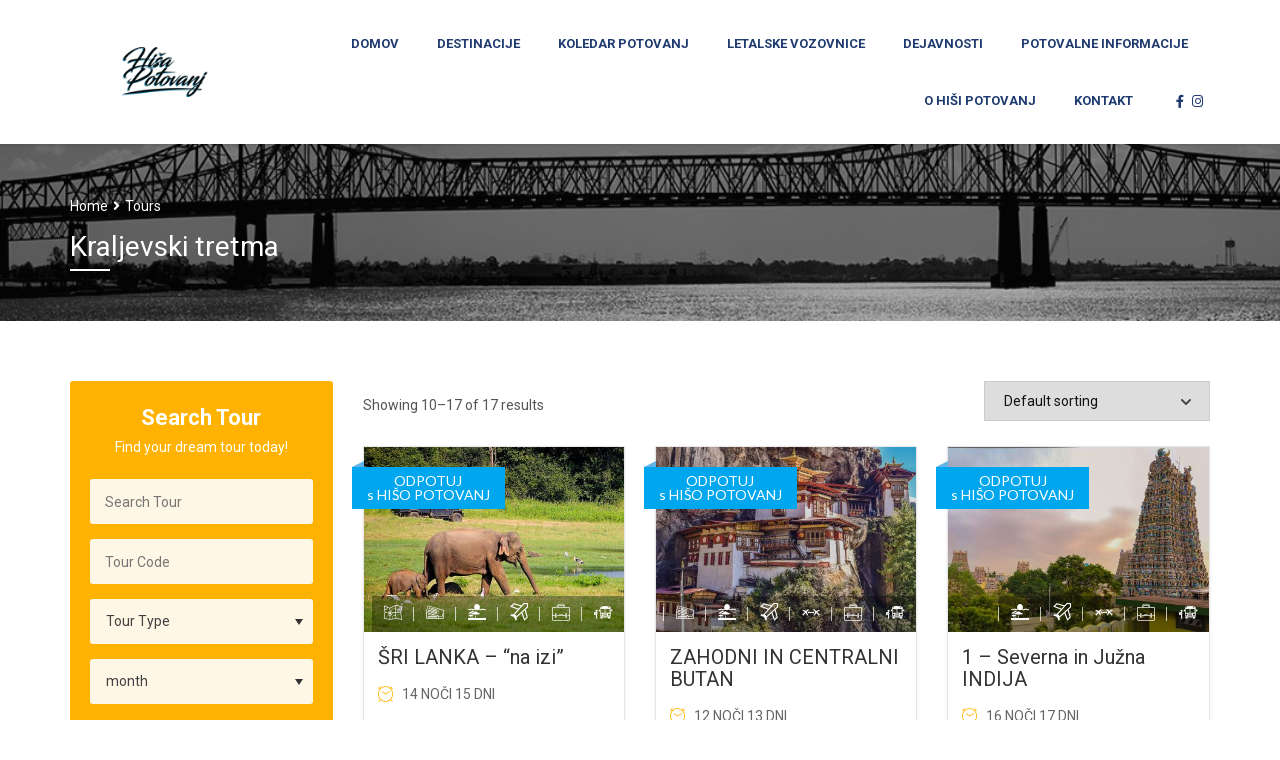

--- FILE ---
content_type: text/html; charset=UTF-8
request_url: https://hisapotovanj.si/tour-category/kraljevski-tretma/page/2/
body_size: 37283
content:
<!DOCTYPE html>
<html lang="sl-SI">
<head>
	<meta charset="UTF-8">
	<meta name="viewport" content="width=device-width, initial-scale=1">
	<link rel="profile" href="https://gmpg.org/xfn/11">
	<link rel="pingback" href="https://hisapotovanj.si/xmlrpc.php">
	
        <style id="pressidium-cc-styles">
            .pressidium-cc-theme {
                --cc-bg: #f9faff;
--cc-text: #112954;
--cc-btn-primary-bg: #3859d0;
--cc-btn-primary-text: #f9faff;
--cc-btn-primary-hover-bg: #1d2e38;
--cc-btn-primary-hover-text: #f9faff;
--cc-btn-secondary-bg: #dfe7f9;
--cc-btn-secondary-text: #112954;
--cc-btn-secondary-hover-bg: #c6d1ea;
--cc-btn-secondary-hover-text: #112954;
--cc-toggle-bg-off: #8fa8d6;
--cc-toggle-bg-on: #3859d0;
--cc-toggle-bg-readonly: #cbd8f1;
--cc-toggle-knob-bg: #fff;
--cc-toggle-knob-icon-color: #ecf2fa;
--cc-cookie-category-block-bg: #ebeff9;
--cc-cookie-category-block-bg-hover: #dbe5f9;
--cc-section-border: #f1f3f5;
--cc-block-text: #112954;
--cc-cookie-table-border: #e1e7f3;
--cc-overlay-bg: rgba(230, 235, 255, .85);
--cc-webkit-scrollbar-bg: #ebeff9;
--cc-webkit-scrollbar-bg-hover: #3859d0;
--cc-btn-floating-bg: #3859d0;
--cc-btn-floating-icon: #f9faff;
--cc-btn-floating-hover-bg: #1d2e38;
--cc-btn-floating-hover-icon: #f9faff;
            }
        </style>

        <meta name='robots' content='noindex, follow' />

<!-- Google Tag Manager for WordPress by gtm4wp.com -->
<script data-cfasync="false" data-pagespeed-no-defer>
	var gtm4wp_datalayer_name = "dataLayer";
	var dataLayer = dataLayer || [];
</script>
<!-- End Google Tag Manager for WordPress by gtm4wp.com -->
	<!-- This site is optimized with the Yoast SEO plugin v26.8 - https://yoast.com/product/yoast-seo-wordpress/ -->
	<title>Kraljevski tretma - Hiša potovanj</title>
	<meta name="description" content="Kraljevski tretma - Hiša potovanj" />
	<meta property="og:locale" content="sl_SI" />
	<meta property="og:type" content="article" />
	<meta property="og:title" content="Tours - Hiša potovanj" />
	<meta property="og:url" content="https://hisapotovanj.si/tours/" />
	<meta property="og:site_name" content="Hiša potovanj" />
	<meta property="article:publisher" content="https://www.facebook.com/hisapotovanj" />
	<meta property="article:modified_time" content="2020-08-18T10:42:00+00:00" />
	<meta name="twitter:card" content="summary_large_image" />
	<meta name="twitter:title" content="Tours - Hiša potovanj" />
	<meta name="twitter:site" content="@Hisa_Potovanj" />
	<script type="application/ld+json" class="yoast-schema-graph">{"@context":"https://schema.org","@graph":[{"@type":"WebPage","@id":"https://hisapotovanj.si/?page_id=11680","url":"https://hisapotovanj.si/?page_id=11680","name":"Trgovina - Page 2 of 2 - Hiša potovanj","isPartOf":{"@id":"https://hisapotovanj.si/#website"},"primaryImageOfPage":{"@id":"https://hisapotovanj.si/?page_id=11680#primaryimage"},"image":{"@id":"https://hisapotovanj.si/?page_id=11680#primaryimage"},"thumbnailUrl":"https://hisapotovanj.si/wp-content/uploads/2019/10/Hisa-Potovanj_Sri-Lanka_16.jpg","datePublished":"2020-08-18T10:41:29+00:00","dateModified":"2020-08-18T10:42:00+00:00","inLanguage":"sl-SI","potentialAction":[{"@type":"ReadAction","target":["https://hisapotovanj.si/?page_id=11680"]}]},{"@type":"ImageObject","inLanguage":"sl-SI","@id":"https://hisapotovanj.si/?page_id=11680#primaryimage","url":"https://hisapotovanj.si/wp-content/uploads/2019/10/Hisa-Potovanj_Sri-Lanka_16.jpg","contentUrl":"https://hisapotovanj.si/wp-content/uploads/2019/10/Hisa-Potovanj_Sri-Lanka_16.jpg","width":1200,"height":800},{"@type":"WebSite","@id":"https://hisapotovanj.si/#website","url":"https://hisapotovanj.si/","name":"Hiša potovanj","description":"vas odpelje tja, kamor vas drugi ne bodo","publisher":{"@id":"https://hisapotovanj.si/#organization"},"potentialAction":[{"@type":"SearchAction","target":{"@type":"EntryPoint","urlTemplate":"https://hisapotovanj.si/?s={search_term_string}"},"query-input":{"@type":"PropertyValueSpecification","valueRequired":true,"valueName":"search_term_string"}}],"inLanguage":"sl-SI"},{"@type":"Organization","@id":"https://hisapotovanj.si/#organization","name":"Hiša Potovanj d.o.o.","url":"https://hisapotovanj.si/","logo":{"@type":"ImageObject","inLanguage":"sl-SI","@id":"https://hisapotovanj.si/#/schema/logo/image/","url":"https://hisapotovanj.si/wp-content/uploads/2019/05/logo.png","contentUrl":"https://hisapotovanj.si/wp-content/uploads/2019/05/logo.png","width":420,"height":128,"caption":"Hiša Potovanj d.o.o."},"image":{"@id":"https://hisapotovanj.si/#/schema/logo/image/"},"sameAs":["https://www.facebook.com/hisapotovanj","https://x.com/Hisa_Potovanj","https://www.instagram.com/hisa_potovanj/"]}]}</script>
	<!-- / Yoast SEO plugin. -->


<script type='application/javascript'  id='pys-version-script'>console.log('PixelYourSite Free version 11.1.5.2');</script>
<link rel='dns-prefetch' href='//ajax.googleapis.com' />
<link rel='dns-prefetch' href='//fonts.googleapis.com' />
<link rel='dns-prefetch' href='//use.fontawesome.com' />
<link rel='preconnect' href='https://fonts.gstatic.com' crossorigin />
<link rel="alternate" type="application/rss+xml" title="Hiša potovanj &raquo; Vir" href="https://hisapotovanj.si/feed/" />
<link rel="alternate" type="application/rss+xml" title="Hiša potovanj &raquo; Vir komentarjev" href="https://hisapotovanj.si/comments/feed/" />
<link rel="alternate" type="application/rss+xml" title="Vir Hiša potovanj &raquo; Izdelki" href="https://hisapotovanj.si/trgovina/feed/" />
<style id='wp-img-auto-sizes-contain-inline-css' type='text/css'>
img:is([sizes=auto i],[sizes^="auto," i]){contain-intrinsic-size:3000px 1500px}
/*# sourceURL=wp-img-auto-sizes-contain-inline-css */
</style>

<link rel='stylesheet' id='sbi_styles-css' href='https://hisapotovanj.si/wp-content/plugins/instagram-feed/css/sbi-styles.css?ver=6.10.0' type='text/css' media='all' />
<style id='wp-emoji-styles-inline-css' type='text/css'>

	img.wp-smiley, img.emoji {
		display: inline !important;
		border: none !important;
		box-shadow: none !important;
		height: 1em !important;
		width: 1em !important;
		margin: 0 0.07em !important;
		vertical-align: -0.1em !important;
		background: none !important;
		padding: 0 !important;
	}
/*# sourceURL=wp-emoji-styles-inline-css */
</style>
<link rel='stylesheet' id='wp-block-library-css' href='https://hisapotovanj.si/wp-includes/css/dist/block-library/style.css?ver=6.9' type='text/css' media='all' />
<style id='classic-theme-styles-inline-css' type='text/css'>
/**
 * These rules are needed for backwards compatibility.
 * They should match the button element rules in the base theme.json file.
 */
.wp-block-button__link {
	color: #ffffff;
	background-color: #32373c;
	border-radius: 9999px; /* 100% causes an oval, but any explicit but really high value retains the pill shape. */

	/* This needs a low specificity so it won't override the rules from the button element if defined in theme.json. */
	box-shadow: none;
	text-decoration: none;

	/* The extra 2px are added to size solids the same as the outline versions.*/
	padding: calc(0.667em + 2px) calc(1.333em + 2px);

	font-size: 1.125em;
}

.wp-block-file__button {
	background: #32373c;
	color: #ffffff;
	text-decoration: none;
}

/*# sourceURL=/wp-includes/css/classic-themes.css */
</style>
<style id='pressidium-cookies-style-inline-css' type='text/css'>
.wp-block-pressidium-cookies{overflow-x:auto}.wp-block-pressidium-cookies table{border-collapse:collapse;width:100%}.wp-block-pressidium-cookies thead{border-bottom:3px solid}.wp-block-pressidium-cookies td,.wp-block-pressidium-cookies th{border:solid;padding:.5em}.wp-block-pressidium-cookies td.align-left,.wp-block-pressidium-cookies th.align-left{text-align:left}.wp-block-pressidium-cookies td.align-center,.wp-block-pressidium-cookies th.align-center{text-align:center}.wp-block-pressidium-cookies td.align-right,.wp-block-pressidium-cookies th.align-right{text-align:right}.wp-block-pressidium-cookies td.wrap{word-wrap:anywhere}.wp-block-pressidium-cookies .has-fixed-layout{table-layout:fixed;width:100%}.wp-block-pressidium-cookies .has-fixed-layout td,.wp-block-pressidium-cookies .has-fixed-layout th{word-break:break-word}.wp-block-pressidium-cookies.aligncenter,.wp-block-pressidium-cookies.alignleft,.wp-block-pressidium-cookies.alignright{display:table;width:auto}.wp-block-pressidium-cookies.aligncenter td,.wp-block-pressidium-cookies.aligncenter th,.wp-block-pressidium-cookies.alignleft td,.wp-block-pressidium-cookies.alignleft th,.wp-block-pressidium-cookies.alignright td,.wp-block-pressidium-cookies.alignright th{word-break:break-word}.wp-block-pressidium-cookies.is-style-stripes{background-color:transparent;border-collapse:inherit;border-spacing:0}.wp-block-pressidium-cookies.is-style-stripes tbody tr:nth-child(odd){background-color:var(--cc-block-stripe-color)}.wp-block-pressidium-cookies.is-style-stripes td,.wp-block-pressidium-cookies.is-style-stripes th{border-color:transparent}.wp-block-pressidium-cookies .has-border-color td,.wp-block-pressidium-cookies .has-border-color th,.wp-block-pressidium-cookies .has-border-color tr,.wp-block-pressidium-cookies .has-border-color>*{border-color:inherit}.wp-block-pressidium-cookies table[style*=border-top-color] tr:first-child,.wp-block-pressidium-cookies table[style*=border-top-color] tr:first-child td,.wp-block-pressidium-cookies table[style*=border-top-color] tr:first-child th,.wp-block-pressidium-cookies table[style*=border-top-color]>*,.wp-block-pressidium-cookies table[style*=border-top-color]>* td,.wp-block-pressidium-cookies table[style*=border-top-color]>* th{border-top-color:inherit}.wp-block-pressidium-cookies table[style*=border-top-color] tr:not(:first-child){border-top-color:currentColor}.wp-block-pressidium-cookies table[style*=border-right-color] td:last-child,.wp-block-pressidium-cookies table[style*=border-right-color] th,.wp-block-pressidium-cookies table[style*=border-right-color] tr,.wp-block-pressidium-cookies table[style*=border-right-color]>*{border-right-color:inherit}.wp-block-pressidium-cookies table[style*=border-bottom-color] tr:last-child,.wp-block-pressidium-cookies table[style*=border-bottom-color] tr:last-child td,.wp-block-pressidium-cookies table[style*=border-bottom-color] tr:last-child th,.wp-block-pressidium-cookies table[style*=border-bottom-color]>*,.wp-block-pressidium-cookies table[style*=border-bottom-color]>* td,.wp-block-pressidium-cookies table[style*=border-bottom-color]>* th{border-bottom-color:inherit}.wp-block-pressidium-cookies table[style*=border-bottom-color] tr:not(:last-child){border-bottom-color:currentColor}.wp-block-pressidium-cookies table[style*=border-left-color] td:first-child,.wp-block-pressidium-cookies table[style*=border-left-color] th,.wp-block-pressidium-cookies table[style*=border-left-color] tr,.wp-block-pressidium-cookies table[style*=border-left-color]>*{border-left-color:inherit}.wp-block-pressidium-cookies table[style*=border-style] td,.wp-block-pressidium-cookies table[style*=border-style] th,.wp-block-pressidium-cookies table[style*=border-style] tr,.wp-block-pressidium-cookies table[style*=border-style]>*{border-style:inherit}.wp-block-pressidium-cookies table[style*=border-width] td,.wp-block-pressidium-cookies table[style*=border-width] th,.wp-block-pressidium-cookies table[style*=border-width] tr,.wp-block-pressidium-cookies table[style*=border-width]>*{border-style:inherit;border-width:inherit}

/*# sourceURL=https://hisapotovanj.si/wp-content/plugins/pressidium-cookie-consent/public/style-cookies-block.css */
</style>
<style id='font-awesome-svg-styles-default-inline-css' type='text/css'>
.svg-inline--fa {
  display: inline-block;
  height: 1em;
  overflow: visible;
  vertical-align: -.125em;
}
/*# sourceURL=font-awesome-svg-styles-default-inline-css */
</style>
<link rel='stylesheet' id='font-awesome-svg-styles-css' href='https://hisapotovanj.si/wp-content/uploads/font-awesome/v5.13.0/css/svg-with-js.css' type='text/css' media='all' />
<style id='font-awesome-svg-styles-inline-css' type='text/css'>
   .wp-block-font-awesome-icon svg::before,
   .wp-rich-text-font-awesome-icon svg::before {content: unset;}
/*# sourceURL=font-awesome-svg-styles-inline-css */
</style>
<style id='global-styles-inline-css' type='text/css'>
:root{--wp--preset--aspect-ratio--square: 1;--wp--preset--aspect-ratio--4-3: 4/3;--wp--preset--aspect-ratio--3-4: 3/4;--wp--preset--aspect-ratio--3-2: 3/2;--wp--preset--aspect-ratio--2-3: 2/3;--wp--preset--aspect-ratio--16-9: 16/9;--wp--preset--aspect-ratio--9-16: 9/16;--wp--preset--color--black: #000000;--wp--preset--color--cyan-bluish-gray: #abb8c3;--wp--preset--color--white: #ffffff;--wp--preset--color--pale-pink: #f78da7;--wp--preset--color--vivid-red: #cf2e2e;--wp--preset--color--luminous-vivid-orange: #ff6900;--wp--preset--color--luminous-vivid-amber: #fcb900;--wp--preset--color--light-green-cyan: #7bdcb5;--wp--preset--color--vivid-green-cyan: #00d084;--wp--preset--color--pale-cyan-blue: #8ed1fc;--wp--preset--color--vivid-cyan-blue: #0693e3;--wp--preset--color--vivid-purple: #9b51e0;--wp--preset--gradient--vivid-cyan-blue-to-vivid-purple: linear-gradient(135deg,rgb(6,147,227) 0%,rgb(155,81,224) 100%);--wp--preset--gradient--light-green-cyan-to-vivid-green-cyan: linear-gradient(135deg,rgb(122,220,180) 0%,rgb(0,208,130) 100%);--wp--preset--gradient--luminous-vivid-amber-to-luminous-vivid-orange: linear-gradient(135deg,rgb(252,185,0) 0%,rgb(255,105,0) 100%);--wp--preset--gradient--luminous-vivid-orange-to-vivid-red: linear-gradient(135deg,rgb(255,105,0) 0%,rgb(207,46,46) 100%);--wp--preset--gradient--very-light-gray-to-cyan-bluish-gray: linear-gradient(135deg,rgb(238,238,238) 0%,rgb(169,184,195) 100%);--wp--preset--gradient--cool-to-warm-spectrum: linear-gradient(135deg,rgb(74,234,220) 0%,rgb(151,120,209) 20%,rgb(207,42,186) 40%,rgb(238,44,130) 60%,rgb(251,105,98) 80%,rgb(254,248,76) 100%);--wp--preset--gradient--blush-light-purple: linear-gradient(135deg,rgb(255,206,236) 0%,rgb(152,150,240) 100%);--wp--preset--gradient--blush-bordeaux: linear-gradient(135deg,rgb(254,205,165) 0%,rgb(254,45,45) 50%,rgb(107,0,62) 100%);--wp--preset--gradient--luminous-dusk: linear-gradient(135deg,rgb(255,203,112) 0%,rgb(199,81,192) 50%,rgb(65,88,208) 100%);--wp--preset--gradient--pale-ocean: linear-gradient(135deg,rgb(255,245,203) 0%,rgb(182,227,212) 50%,rgb(51,167,181) 100%);--wp--preset--gradient--electric-grass: linear-gradient(135deg,rgb(202,248,128) 0%,rgb(113,206,126) 100%);--wp--preset--gradient--midnight: linear-gradient(135deg,rgb(2,3,129) 0%,rgb(40,116,252) 100%);--wp--preset--font-size--small: 13px;--wp--preset--font-size--medium: 20px;--wp--preset--font-size--large: 36px;--wp--preset--font-size--x-large: 42px;--wp--preset--spacing--20: 0.44rem;--wp--preset--spacing--30: 0.67rem;--wp--preset--spacing--40: 1rem;--wp--preset--spacing--50: 1.5rem;--wp--preset--spacing--60: 2.25rem;--wp--preset--spacing--70: 3.38rem;--wp--preset--spacing--80: 5.06rem;--wp--preset--shadow--natural: 6px 6px 9px rgba(0, 0, 0, 0.2);--wp--preset--shadow--deep: 12px 12px 50px rgba(0, 0, 0, 0.4);--wp--preset--shadow--sharp: 6px 6px 0px rgba(0, 0, 0, 0.2);--wp--preset--shadow--outlined: 6px 6px 0px -3px rgb(255, 255, 255), 6px 6px rgb(0, 0, 0);--wp--preset--shadow--crisp: 6px 6px 0px rgb(0, 0, 0);}:where(.is-layout-flex){gap: 0.5em;}:where(.is-layout-grid){gap: 0.5em;}body .is-layout-flex{display: flex;}.is-layout-flex{flex-wrap: wrap;align-items: center;}.is-layout-flex > :is(*, div){margin: 0;}body .is-layout-grid{display: grid;}.is-layout-grid > :is(*, div){margin: 0;}:where(.wp-block-columns.is-layout-flex){gap: 2em;}:where(.wp-block-columns.is-layout-grid){gap: 2em;}:where(.wp-block-post-template.is-layout-flex){gap: 1.25em;}:where(.wp-block-post-template.is-layout-grid){gap: 1.25em;}.has-black-color{color: var(--wp--preset--color--black) !important;}.has-cyan-bluish-gray-color{color: var(--wp--preset--color--cyan-bluish-gray) !important;}.has-white-color{color: var(--wp--preset--color--white) !important;}.has-pale-pink-color{color: var(--wp--preset--color--pale-pink) !important;}.has-vivid-red-color{color: var(--wp--preset--color--vivid-red) !important;}.has-luminous-vivid-orange-color{color: var(--wp--preset--color--luminous-vivid-orange) !important;}.has-luminous-vivid-amber-color{color: var(--wp--preset--color--luminous-vivid-amber) !important;}.has-light-green-cyan-color{color: var(--wp--preset--color--light-green-cyan) !important;}.has-vivid-green-cyan-color{color: var(--wp--preset--color--vivid-green-cyan) !important;}.has-pale-cyan-blue-color{color: var(--wp--preset--color--pale-cyan-blue) !important;}.has-vivid-cyan-blue-color{color: var(--wp--preset--color--vivid-cyan-blue) !important;}.has-vivid-purple-color{color: var(--wp--preset--color--vivid-purple) !important;}.has-black-background-color{background-color: var(--wp--preset--color--black) !important;}.has-cyan-bluish-gray-background-color{background-color: var(--wp--preset--color--cyan-bluish-gray) !important;}.has-white-background-color{background-color: var(--wp--preset--color--white) !important;}.has-pale-pink-background-color{background-color: var(--wp--preset--color--pale-pink) !important;}.has-vivid-red-background-color{background-color: var(--wp--preset--color--vivid-red) !important;}.has-luminous-vivid-orange-background-color{background-color: var(--wp--preset--color--luminous-vivid-orange) !important;}.has-luminous-vivid-amber-background-color{background-color: var(--wp--preset--color--luminous-vivid-amber) !important;}.has-light-green-cyan-background-color{background-color: var(--wp--preset--color--light-green-cyan) !important;}.has-vivid-green-cyan-background-color{background-color: var(--wp--preset--color--vivid-green-cyan) !important;}.has-pale-cyan-blue-background-color{background-color: var(--wp--preset--color--pale-cyan-blue) !important;}.has-vivid-cyan-blue-background-color{background-color: var(--wp--preset--color--vivid-cyan-blue) !important;}.has-vivid-purple-background-color{background-color: var(--wp--preset--color--vivid-purple) !important;}.has-black-border-color{border-color: var(--wp--preset--color--black) !important;}.has-cyan-bluish-gray-border-color{border-color: var(--wp--preset--color--cyan-bluish-gray) !important;}.has-white-border-color{border-color: var(--wp--preset--color--white) !important;}.has-pale-pink-border-color{border-color: var(--wp--preset--color--pale-pink) !important;}.has-vivid-red-border-color{border-color: var(--wp--preset--color--vivid-red) !important;}.has-luminous-vivid-orange-border-color{border-color: var(--wp--preset--color--luminous-vivid-orange) !important;}.has-luminous-vivid-amber-border-color{border-color: var(--wp--preset--color--luminous-vivid-amber) !important;}.has-light-green-cyan-border-color{border-color: var(--wp--preset--color--light-green-cyan) !important;}.has-vivid-green-cyan-border-color{border-color: var(--wp--preset--color--vivid-green-cyan) !important;}.has-pale-cyan-blue-border-color{border-color: var(--wp--preset--color--pale-cyan-blue) !important;}.has-vivid-cyan-blue-border-color{border-color: var(--wp--preset--color--vivid-cyan-blue) !important;}.has-vivid-purple-border-color{border-color: var(--wp--preset--color--vivid-purple) !important;}.has-vivid-cyan-blue-to-vivid-purple-gradient-background{background: var(--wp--preset--gradient--vivid-cyan-blue-to-vivid-purple) !important;}.has-light-green-cyan-to-vivid-green-cyan-gradient-background{background: var(--wp--preset--gradient--light-green-cyan-to-vivid-green-cyan) !important;}.has-luminous-vivid-amber-to-luminous-vivid-orange-gradient-background{background: var(--wp--preset--gradient--luminous-vivid-amber-to-luminous-vivid-orange) !important;}.has-luminous-vivid-orange-to-vivid-red-gradient-background{background: var(--wp--preset--gradient--luminous-vivid-orange-to-vivid-red) !important;}.has-very-light-gray-to-cyan-bluish-gray-gradient-background{background: var(--wp--preset--gradient--very-light-gray-to-cyan-bluish-gray) !important;}.has-cool-to-warm-spectrum-gradient-background{background: var(--wp--preset--gradient--cool-to-warm-spectrum) !important;}.has-blush-light-purple-gradient-background{background: var(--wp--preset--gradient--blush-light-purple) !important;}.has-blush-bordeaux-gradient-background{background: var(--wp--preset--gradient--blush-bordeaux) !important;}.has-luminous-dusk-gradient-background{background: var(--wp--preset--gradient--luminous-dusk) !important;}.has-pale-ocean-gradient-background{background: var(--wp--preset--gradient--pale-ocean) !important;}.has-electric-grass-gradient-background{background: var(--wp--preset--gradient--electric-grass) !important;}.has-midnight-gradient-background{background: var(--wp--preset--gradient--midnight) !important;}.has-small-font-size{font-size: var(--wp--preset--font-size--small) !important;}.has-medium-font-size{font-size: var(--wp--preset--font-size--medium) !important;}.has-large-font-size{font-size: var(--wp--preset--font-size--large) !important;}.has-x-large-font-size{font-size: var(--wp--preset--font-size--x-large) !important;}
:where(.wp-block-post-template.is-layout-flex){gap: 1.25em;}:where(.wp-block-post-template.is-layout-grid){gap: 1.25em;}
:where(.wp-block-term-template.is-layout-flex){gap: 1.25em;}:where(.wp-block-term-template.is-layout-grid){gap: 1.25em;}
:where(.wp-block-columns.is-layout-flex){gap: 2em;}:where(.wp-block-columns.is-layout-grid){gap: 2em;}
:root :where(.wp-block-pullquote){font-size: 1.5em;line-height: 1.6;}
/*# sourceURL=global-styles-inline-css */
</style>
<link rel='stylesheet' id='jquery-ui-smoothness-css' href='//ajax.googleapis.com/ajax/libs/jqueryui/1.13.3/themes/smoothness/jquery-ui.css?ver=2.0.1' type='text/css' media='' />
<link rel='stylesheet' id='style-tour-booking-css' href='https://hisapotovanj.si/wp-content/plugins/travel-booking/assets/css/frontend/booking.css?ver=6973b719676ab' type='text/css' media='all' />
<link rel='stylesheet' id='tom-select-css' href='https://hisapotovanj.si/wp-content/plugins/travel-booking/assets/css/lib/tom-select/tom-select.min.css?ver=1.0.0' type='text/css' media='all' />
<link rel='stylesheet' id='no-ui-slider-css' href='https://hisapotovanj.si/wp-content/plugins/travel-booking/assets/css/lib/nouislider/nouislider.min.css?ver=1.0.0' type='text/css' media='all' />
<link rel='stylesheet' id='tour-search-css' href='https://hisapotovanj.si/wp-content/plugins/travel-booking/assets/css/frontend/tour-search.css?ver=2.1.3' type='text/css' media='all' />
<link rel='stylesheet' id='wobd-font-css' href='//fonts.googleapis.com/css?family=Lato%3A300%2C400%2C700%2C900%7CMontserrat&#038;ver=6.9' type='text/css' media='all' />
<link rel='stylesheet' id='wobd-fontawesome-style-css' href='https://hisapotovanj.si/wp-content/plugins/woo-badge-designer/css//font-awesome.min.css?ver=4.0.1' type='text/css' media='all' />
<link rel='stylesheet' id='wobd-fontawesome1-style-css' href='https://hisapotovanj.si/wp-content/plugins/woo-badge-designer/css//fontawesome.css?ver=4.0.1' type='text/css' media='all' />
<link rel='stylesheet' id='wobd-fa-brands-style-css' href='https://hisapotovanj.si/wp-content/plugins/woo-badge-designer/css//fa-brands.css?ver=4.0.1' type='text/css' media='all' />
<link rel='stylesheet' id='wobd-fa-regular-style-css' href='https://hisapotovanj.si/wp-content/plugins/woo-badge-designer/css//fa-regular.css?ver=4.0.1' type='text/css' media='all' />
<link rel='stylesheet' id='wobd-fa-solid-style-css' href='https://hisapotovanj.si/wp-content/plugins/woo-badge-designer/css//fa-solid.css?ver=4.0.1' type='text/css' media='all' />
<link rel='stylesheet' id='wobd-tooltip-style-css' href='https://hisapotovanj.si/wp-content/plugins/woo-badge-designer/css/tooltipster.bundle.css?ver=4.0.1' type='text/css' media='all' />
<link rel='stylesheet' id='elegant-icons-css' href='https://hisapotovanj.si/wp-content/plugins/woo-badge-designer/css//elegant-icons.css?ver=4.0.1' type='text/css' media='all' />
<link rel='stylesheet' id='linear-style-css' href='https://hisapotovanj.si/wp-content/plugins/woo-badge-designer/css//linear-style.css?ver=4.0.1' type='text/css' media='all' />
<link rel='stylesheet' id='wobd-frontend-style-css' href='https://hisapotovanj.si/wp-content/plugins/woo-badge-designer/css/wobd-frontend.css?ver=4.0.1' type='text/css' media='all' />
<link rel='stylesheet' id='woocommerce-general-css' href='https://hisapotovanj.si/wp-content/plugins/woocommerce/assets/css/woocommerce.css?ver=10.4.3' type='text/css' media='all' />
<style id='woocommerce-inline-inline-css' type='text/css'>
.woocommerce form .form-row .required { visibility: visible; }
/*# sourceURL=woocommerce-inline-inline-css */
</style>
<link rel='stylesheet' id='cookie-consent-client-style-css' href='https://hisapotovanj.si/wp-content/plugins/pressidium-cookie-consent/public/bundle.client.css?ver=a42c7610e2f07a53bd90' type='text/css' media='all' />
<link rel='stylesheet' id='bootstrap-css' href='https://hisapotovanj.si/wp-content/themes/travelwp/assets/css/bootstrap.min.css?ver=2.1.7' type='text/css' media='all' />
<link rel='stylesheet' id='font-awesome-5-all-css' href='https://hisapotovanj.si/wp-content/themes/travelwp/assets/css/all.min.css?ver=2.1.7' type='text/css' media='all' />
<link rel='stylesheet' id='font-awesome-4-shim-css' href='https://hisapotovanj.si/wp-content/themes/travelwp/assets/css/v4-shims.min.css?ver=2.1.7' type='text/css' media='all' />
<link rel='stylesheet' id='font-linearicons-css' href='https://hisapotovanj.si/wp-content/themes/travelwp/assets/css/font-linearicons.css?ver=2.1.7' type='text/css' media='all' />
<link rel='stylesheet' id='travelwp-style-css' href='https://hisapotovanj.si/wp-content/themes/travelwp/style.css?ver=2.1.7' type='text/css' media='all' />
<link rel='stylesheet' id='physcode_travelwp-css' href='https://hisapotovanj.si/wp-content/themes/travelwp/assets/css/physcode_travelwp.css?ver=2.1.7' type='text/css' media='all' />
<link rel='stylesheet' id='travelwp-flaticon-css' href='https://hisapotovanj.si/wp-content/themes/travelwp/assets/css/flaticon.css?ver=2.1.7' type='text/css' media='all' />
<style id='travelwp-flaticon-inline-css' type='text/css'>
:root{--phys-width_logo:190px;--phys-width_logo_mobile:140px;--phys-bg_header_color:rgba(255,255,255,1);--phys-text_color_top_bar:#cccccc;--phys-link_color_top_bar:#fff;--phys-text_menu_color:#1f3b70;--phys-text_home_page:#ffffff;--phys-font_size_main_menu:13px;--phys-font_weight_main_menu:600;--phys-bg_sticky_menu:rgba(255,255,255,1);--phys-text_color_sticky_menu:#333;--phys-sub_menu_bg_color:#fff;--phys-sub_menu_text_color:#333;--phys-sub_menu_text_hover_color:#ffb300;--phys-mobile_menu_bg_color:#ffffff;--phys-mobile_menu_text_color:#333333;--phys-mobile_text_hover_color:#ffb300;--phys-body_color_primary:#ffb300;--phys-body_color_primary_rgb:255,179,0;--phys-body_color_second:#26BDF7;--phys-body_color_second_rgb:38,189,247;--phys-font_size_h1:28px;--phys-font_weight_h1:normal;--phys-font_size_h2:24px;--phys-font_weight_h2:normal;--phys-font_size_h3:22px;--phys-font_weight_h3:normal;--phys-font_size_h4:20px;--phys-font_weight_h4:normal;--phys-font_size_h5:18px;--phys-font_weight_h5:normal;--phys-font_size_h6:16px;--phys-font_weight_h6:normal;--phys-bg_footer:#414b4f;--phys-text_color_footer:#cccccc;--phys-text_font_size_footer:13px;--phys-border_color_footer:#5b6366;--phys-title_color_footer:#ffffff;--phys-title_font_size_footer:18px;--phys-bg_newsletter_color:rgba(0,0,0,0.5);--phys-body_color:#555;--phys-body-font-family:Roboto,Helvetica,Arial,sans-serif;--phys-font_weight_body:400;--phys-body_font_size:14px;--phys-body_line_height:24px;--phys-heading-font-family:Roboto,Helvetica,Arial,sans-serif;--phys-heading-color:#333;--phys-heading-font-weight:700;}.wrapper-content,.single-woo-tour .description_single .affix-sidebar,.wrapper-price-nights .price-nights-details{ background-color: #ffffff}
				.post_list_content_unit .post-list-content .post_list_meta_unit .sticky_post:after{border-color: transparent transparent #ffffff transparent;}
			.travel-booking-search #tourBookingForm input{margin-bottom:0;}
.shortcode-tour-reviews{
    background:rgba(255, 179, 0, 0.8) url("https://travelwp.physcode.com/wp-content/uploads/2017/02/bg-review.png");
}
.tour-reviews-item .reviews-item-content .reviews-item-title a,.tour-reviews-item{
    color: #333;
}
.tours-type-slider .owl-controls .owl-page span{
    border-color: rgba(255,255,255,0.6);
}
.tours-type-slider .owl-controls .owl-page.active span,
.tours-type-slider .owl-controls.clickable .owl-page:hover span{
    background: #fff;
    border-color: #fff;
}
.tour-reviews-item .reviews-item-info .star-rating:before{color: #ffb300;}
.tour-reviews-item .reviews-item-info .star-rating span{color: #ffb300;}

@media (max-width: 993px){
.icon-bar {
    background-color: #f79468;
}
}

.post-type-archive .tours .read_more, .list_content .item-tour .read_more {
    display: flex;
    justify-content: space-around;
    align-items: center;
}

.post-type-archive ul.products li.product .button {
    margin-top: 0 !important;
}

/*# sourceURL=travelwp-flaticon-inline-css */
</style>
<link rel='stylesheet' id='font-awesome-official-css' href='https://use.fontawesome.com/releases/v5.13.0/css/all.css' type='text/css' media='all' integrity="sha384-Bfad6CLCknfcloXFOyFnlgtENryhrpZCe29RTifKEixXQZ38WheV+i/6YWSzkz3V" crossorigin="anonymous" />
<link rel="preload" as="style" href="https://fonts.googleapis.com/css?family=Roboto:100,300,400,500,700,900,100italic,300italic,400italic,500italic,700italic,900italic&#038;display=swap&#038;ver=1753933289" /><link rel="stylesheet" href="https://fonts.googleapis.com/css?family=Roboto:100,300,400,500,700,900,100italic,300italic,400italic,500italic,700italic,900italic&#038;display=swap&#038;ver=1753933289" media="print" onload="this.media='all'"><noscript><link rel="stylesheet" href="https://fonts.googleapis.com/css?family=Roboto:100,300,400,500,700,900,100italic,300italic,400italic,500italic,700italic,900italic&#038;display=swap&#038;ver=1753933289" /></noscript><link rel='stylesheet' id='sib-front-css-css' href='https://hisapotovanj.si/wp-content/plugins/mailin/css/mailin-front.css?ver=6.9' type='text/css' media='all' />
<link rel='stylesheet' id='font-awesome-official-v4shim-css' href='https://use.fontawesome.com/releases/v5.13.0/css/v4-shims.css' type='text/css' media='all' integrity="sha384-/7iOrVBege33/9vHFYEtviVcxjUsNCqyeMnlW/Ms+PH8uRdFkKFmqf9CbVAN0Qef" crossorigin="anonymous" />
<style id='font-awesome-official-v4shim-inline-css' type='text/css'>
@font-face {
font-family: "FontAwesome";
font-display: block;
src: url("https://use.fontawesome.com/releases/v5.13.0/webfonts/fa-brands-400.eot"),
		url("https://use.fontawesome.com/releases/v5.13.0/webfonts/fa-brands-400.eot?#iefix") format("embedded-opentype"),
		url("https://use.fontawesome.com/releases/v5.13.0/webfonts/fa-brands-400.woff2") format("woff2"),
		url("https://use.fontawesome.com/releases/v5.13.0/webfonts/fa-brands-400.woff") format("woff"),
		url("https://use.fontawesome.com/releases/v5.13.0/webfonts/fa-brands-400.ttf") format("truetype"),
		url("https://use.fontawesome.com/releases/v5.13.0/webfonts/fa-brands-400.svg#fontawesome") format("svg");
}

@font-face {
font-family: "FontAwesome";
font-display: block;
src: url("https://use.fontawesome.com/releases/v5.13.0/webfonts/fa-solid-900.eot"),
		url("https://use.fontawesome.com/releases/v5.13.0/webfonts/fa-solid-900.eot?#iefix") format("embedded-opentype"),
		url("https://use.fontawesome.com/releases/v5.13.0/webfonts/fa-solid-900.woff2") format("woff2"),
		url("https://use.fontawesome.com/releases/v5.13.0/webfonts/fa-solid-900.woff") format("woff"),
		url("https://use.fontawesome.com/releases/v5.13.0/webfonts/fa-solid-900.ttf") format("truetype"),
		url("https://use.fontawesome.com/releases/v5.13.0/webfonts/fa-solid-900.svg#fontawesome") format("svg");
}

@font-face {
font-family: "FontAwesome";
font-display: block;
src: url("https://use.fontawesome.com/releases/v5.13.0/webfonts/fa-regular-400.eot"),
		url("https://use.fontawesome.com/releases/v5.13.0/webfonts/fa-regular-400.eot?#iefix") format("embedded-opentype"),
		url("https://use.fontawesome.com/releases/v5.13.0/webfonts/fa-regular-400.woff2") format("woff2"),
		url("https://use.fontawesome.com/releases/v5.13.0/webfonts/fa-regular-400.woff") format("woff"),
		url("https://use.fontawesome.com/releases/v5.13.0/webfonts/fa-regular-400.ttf") format("truetype"),
		url("https://use.fontawesome.com/releases/v5.13.0/webfonts/fa-regular-400.svg#fontawesome") format("svg");
unicode-range: U+F004-F005,U+F007,U+F017,U+F022,U+F024,U+F02E,U+F03E,U+F044,U+F057-F059,U+F06E,U+F070,U+F075,U+F07B-F07C,U+F080,U+F086,U+F089,U+F094,U+F09D,U+F0A0,U+F0A4-F0A7,U+F0C5,U+F0C7-F0C8,U+F0E0,U+F0EB,U+F0F3,U+F0F8,U+F0FE,U+F111,U+F118-F11A,U+F11C,U+F133,U+F144,U+F146,U+F14A,U+F14D-F14E,U+F150-F152,U+F15B-F15C,U+F164-F165,U+F185-F186,U+F191-F192,U+F1AD,U+F1C1-F1C9,U+F1CD,U+F1D8,U+F1E3,U+F1EA,U+F1F6,U+F1F9,U+F20A,U+F247-F249,U+F24D,U+F254-F25B,U+F25D,U+F267,U+F271-F274,U+F279,U+F28B,U+F28D,U+F2B5-F2B6,U+F2B9,U+F2BB,U+F2BD,U+F2C1-F2C2,U+F2D0,U+F2D2,U+F2DC,U+F2ED,U+F328,U+F358-F35B,U+F3A5,U+F3D1,U+F410,U+F4AD;
}
/*# sourceURL=font-awesome-official-v4shim-inline-css */
</style>
<script type="text/javascript" id="jquery-core-js-extra">
/* <![CDATA[ */
var pysFacebookRest = {"restApiUrl":"https://hisapotovanj.si/wp-json/pys-facebook/v1/event","debug":""};
//# sourceURL=jquery-core-js-extra
/* ]]> */
</script>
<script type="text/javascript" src="https://hisapotovanj.si/wp-includes/js/jquery/jquery.js?ver=3.7.1" id="jquery-core-js"></script>
<script type="text/javascript" src="https://hisapotovanj.si/wp-includes/js/jquery/jquery-migrate.js?ver=3.4.1" id="jquery-migrate-js"></script>
<script type="text/javascript" src="https://hisapotovanj.si/wp-content/themes/travelwp/assets/js/jquery.validate.min.js?ver=6.9" id="validate-script-js"></script>
<script type="text/javascript" id="ajax-auth-script-js-extra">
/* <![CDATA[ */
var ajax_auth_object = {"ajaxurl":"https://hisapotovanj.si/wp-admin/admin-ajax.php","redirecturl":"https://hisapotovanj.si","loadingmessage":"Sending user info, please wait..."};
//# sourceURL=ajax-auth-script-js-extra
/* ]]> */
</script>
<script type="text/javascript" src="https://hisapotovanj.si/wp-content/themes/travelwp/assets/js/ajax-auth-script.js?ver=6.9" id="ajax-auth-script-js"></script>
<script type="text/javascript" id="consent-mode-script-js-extra">
/* <![CDATA[ */
var pressidiumCCGCM = {"gcm":{"enabled":false,"implementation":"gtag","ads_data_redaction":false,"url_passthrough":false,"regions":[]}};
//# sourceURL=consent-mode-script-js-extra
/* ]]> */
</script>
<script type="text/javascript" src="https://hisapotovanj.si/wp-content/plugins/pressidium-cookie-consent/public/consent-mode.js?ver=e12e26152e9ebe6a26ba" id="consent-mode-script-js"></script>
<script type="text/javascript" src="//hisapotovanj.si/wp-content/plugins/revslider/sr6/assets/js/rbtools.min.js?ver=6.7.40" async id="tp-tools-js"></script>
<script type="text/javascript" src="//hisapotovanj.si/wp-content/plugins/revslider/sr6/assets/js/rs6.min.js?ver=6.7.40" async id="revmin-js"></script>
<script type="text/javascript" src="https://hisapotovanj.si/wp-content/plugins/travel-booking/assets/js/frontend/sortorder.js?ver=1.0.0" id="sortorder-js-js" async="async" data-wp-strategy="async"></script>
<script type="text/javascript" id="tour-widget-js-js-extra">
/* <![CDATA[ */
var tour_widget = {"rest_url":"https://hisapotovanj.si/wp-json/"};
//# sourceURL=tour-widget-js-js-extra
/* ]]> */
</script>
<script type="text/javascript" src="https://hisapotovanj.si/wp-content/plugins/travel-booking/assets/js/frontend/widgets.js?ver=1.0.1" id="tour-widget-js-js" async="async" data-wp-strategy="async"></script>
<script type="text/javascript" src="https://hisapotovanj.si/wp-content/plugins/woo-badge-designer/js/tooltipster.bundle.js?ver=4.0.1" id="wobd-tooltip-script-js"></script>
<script type="text/javascript" src="https://hisapotovanj.si/wp-content/plugins/woo-badge-designer/js/jquery.countdown.min.js?ver=4.0.1" id="wobd-countdown-script-js"></script>
<script type="text/javascript" id="wobd-frontend-script-js-extra">
/* <![CDATA[ */
var wobd_frontend_js_params = {"ajax_url":"https://hisapotovanj.si/wp-admin/admin-ajax.php","ajax_nonce":"1c56538908"};
//# sourceURL=wobd-frontend-script-js-extra
/* ]]> */
</script>
<script type="text/javascript" src="https://hisapotovanj.si/wp-content/plugins/woo-badge-designer/js/wobd-frontend.js?ver=4.0.1" id="wobd-frontend-script-js"></script>
<script type="text/javascript" src="https://hisapotovanj.si/wp-content/plugins/woocommerce/assets/js/jquery-blockui/jquery.blockUI.js?ver=2.7.0-wc.10.4.3" id="wc-jquery-blockui-js" data-wp-strategy="defer"></script>
<script type="text/javascript" id="wc-add-to-cart-js-extra">
/* <![CDATA[ */
var wc_add_to_cart_params = {"ajax_url":"/wp-admin/admin-ajax.php","wc_ajax_url":"/?wc-ajax=%%endpoint%%","i18n_view_cart":"Prika\u017ei ko\u0161arico","cart_url":"https://hisapotovanj.si/cart-2/","is_cart":"","cart_redirect_after_add":"no"};
//# sourceURL=wc-add-to-cart-js-extra
/* ]]> */
</script>
<script type="text/javascript" src="https://hisapotovanj.si/wp-content/plugins/woocommerce/assets/js/frontend/add-to-cart.js?ver=10.4.3" id="wc-add-to-cart-js" data-wp-strategy="defer"></script>
<script type="text/javascript" src="https://hisapotovanj.si/wp-content/plugins/woocommerce/assets/js/js-cookie/js.cookie.js?ver=2.1.4-wc.10.4.3" id="wc-js-cookie-js" defer="defer" data-wp-strategy="defer"></script>
<script type="text/javascript" id="woocommerce-js-extra">
/* <![CDATA[ */
var woocommerce_params = {"ajax_url":"/wp-admin/admin-ajax.php","wc_ajax_url":"/?wc-ajax=%%endpoint%%","i18n_password_show":"Prika\u017ei geslo","i18n_password_hide":"Skrij geslo"};
//# sourceURL=woocommerce-js-extra
/* ]]> */
</script>
<script type="text/javascript" src="https://hisapotovanj.si/wp-content/plugins/woocommerce/assets/js/frontend/woocommerce.js?ver=10.4.3" id="woocommerce-js" defer="defer" data-wp-strategy="defer"></script>
<script type="text/javascript" src="https://hisapotovanj.si/wp-content/plugins/js_composer/assets/js/vendors/woocommerce-add-to-cart.js?ver=8.7.2" id="vc_woocommerce-add-to-cart-js-js"></script>
<script type="text/javascript" src="https://hisapotovanj.si/wp-content/plugins/pixelyoursite/dist/scripts/jquery.bind-first-0.2.3.min.js?ver=0.2.3" id="jquery-bind-first-js"></script>
<script type="text/javascript" src="https://hisapotovanj.si/wp-content/plugins/pixelyoursite/dist/scripts/js.cookie-2.1.3.min.js?ver=2.1.3" id="js-cookie-pys-js"></script>
<script type="text/javascript" src="https://hisapotovanj.si/wp-content/plugins/pixelyoursite/dist/scripts/tld.min.js?ver=2.3.1" id="js-tld-js"></script>
<script type="text/javascript" id="pys-js-extra">
/* <![CDATA[ */
var pysOptions = {"staticEvents":{"facebook":{"init_event":[{"delay":0,"type":"static","ajaxFire":false,"name":"PageView","pixelIds":["171551013482783"],"eventID":"4d984c77-2e46-4723-809a-2c40b7b7f6ab","params":{"page_title":"Zasebno: Trgovina","post_type":"page","post_id":11680,"plugin":"PixelYourSite","user_role":"guest","event_url":"hisapotovanj.si/tour-category/kraljevski-tretma/page/2/"},"e_id":"init_event","ids":[],"hasTimeWindow":false,"timeWindow":0,"woo_order":"","edd_order":""}]}},"dynamicEvents":[],"triggerEvents":[],"triggerEventTypes":[],"facebook":{"pixelIds":["171551013482783"],"advancedMatching":{"external_id":"ffbdabcdcefdaeaabefdebffebda"},"advancedMatchingEnabled":true,"removeMetadata":true,"wooVariableAsSimple":false,"serverApiEnabled":true,"wooCRSendFromServer":false,"send_external_id":null,"enabled_medical":false,"do_not_track_medical_param":["event_url","post_title","page_title","landing_page","content_name","categories","category_name","tags"],"meta_ldu":false},"debug":"","siteUrl":"https://hisapotovanj.si","ajaxUrl":"https://hisapotovanj.si/wp-admin/admin-ajax.php","ajax_event":"05db19ec96","enable_remove_download_url_param":"1","cookie_duration":"7","last_visit_duration":"60","enable_success_send_form":"","ajaxForServerEvent":"1","ajaxForServerStaticEvent":"1","useSendBeacon":"1","send_external_id":"1","external_id_expire":"180","track_cookie_for_subdomains":"1","google_consent_mode":"1","gdpr":{"ajax_enabled":true,"all_disabled_by_api":false,"facebook_disabled_by_api":false,"analytics_disabled_by_api":false,"google_ads_disabled_by_api":false,"pinterest_disabled_by_api":false,"bing_disabled_by_api":false,"reddit_disabled_by_api":false,"externalID_disabled_by_api":false,"facebook_prior_consent_enabled":true,"analytics_prior_consent_enabled":true,"google_ads_prior_consent_enabled":null,"pinterest_prior_consent_enabled":true,"bing_prior_consent_enabled":true,"cookiebot_integration_enabled":false,"cookiebot_facebook_consent_category":"marketing","cookiebot_analytics_consent_category":"statistics","cookiebot_tiktok_consent_category":"marketing","cookiebot_google_ads_consent_category":"marketing","cookiebot_pinterest_consent_category":"marketing","cookiebot_bing_consent_category":"marketing","consent_magic_integration_enabled":false,"real_cookie_banner_integration_enabled":false,"cookie_notice_integration_enabled":false,"cookie_law_info_integration_enabled":false,"analytics_storage":{"enabled":true,"value":"granted","filter":false},"ad_storage":{"enabled":true,"value":"granted","filter":false},"ad_user_data":{"enabled":true,"value":"granted","filter":false},"ad_personalization":{"enabled":true,"value":"granted","filter":false}},"cookie":{"disabled_all_cookie":false,"disabled_start_session_cookie":false,"disabled_advanced_form_data_cookie":false,"disabled_landing_page_cookie":false,"disabled_first_visit_cookie":false,"disabled_trafficsource_cookie":false,"disabled_utmTerms_cookie":false,"disabled_utmId_cookie":false},"tracking_analytics":{"TrafficSource":"direct","TrafficLanding":"undefined","TrafficUtms":[],"TrafficUtmsId":[]},"GATags":{"ga_datalayer_type":"default","ga_datalayer_name":"dataLayerPYS"},"woo":{"enabled":true,"enabled_save_data_to_orders":true,"addToCartOnButtonEnabled":true,"addToCartOnButtonValueEnabled":true,"addToCartOnButtonValueOption":"price","singleProductId":null,"removeFromCartSelector":"form.woocommerce-cart-form .remove","addToCartCatchMethod":"add_cart_hook","is_order_received_page":false,"containOrderId":false},"edd":{"enabled":false},"cache_bypass":"1769191193"};
//# sourceURL=pys-js-extra
/* ]]> */
</script>
<script type="text/javascript" src="https://hisapotovanj.si/wp-content/plugins/pixelyoursite/dist/scripts/public.js?ver=11.1.5.2" id="pys-js"></script>
<script type="text/javascript" id="sib-front-js-js-extra">
/* <![CDATA[ */
var sibErrMsg = {"invalidMail":"Please fill out valid email address","requiredField":"Please fill out required fields","invalidDateFormat":"Please fill out valid date format","invalidSMSFormat":"Please fill out valid phone number"};
var ajax_sib_front_object = {"ajax_url":"https://hisapotovanj.si/wp-admin/admin-ajax.php","ajax_nonce":"7cf327e7d9","flag_url":"https://hisapotovanj.si/wp-content/plugins/mailin/img/flags/"};
//# sourceURL=sib-front-js-js-extra
/* ]]> */
</script>
<script type="text/javascript" src="https://hisapotovanj.si/wp-content/plugins/mailin/js/mailin-front.js?ver=1768568011" id="sib-front-js-js"></script>
<script></script><link rel="https://api.w.org/" href="https://hisapotovanj.si/wp-json/" /><link rel="EditURI" type="application/rsd+xml" title="RSD" href="https://hisapotovanj.si/xmlrpc.php?rsd" />
<meta name="generator" content="WordPress 6.9" />
<meta name="generator" content="WooCommerce 10.4.3" />
<meta name="generator" content="Redux 4.5.10" /><!-- Google Analytics -->
<script>
  (function(i,s,o,g,r,a,m){i['GoogleAnalyticsObject']=r;i[r]=i[r]||function(){
  (i[r].q=i[r].q||[]).push(arguments)},i[r].l=1*new Date();a=s.createElement(o),
  m=s.getElementsByTagName(o)[0];a.async=1;a.src=g;m.parentNode.insertBefore(a,m)
  })(window,document,'script','https://www.google-analytics.com/analytics.js','ga');

  ga('create', 'UA-114663732-2', 'auto');
  ga('send', 'pageview');

</script>
<!-- End Google Analytics -->

<!-- Google Tag Manager for WordPress by gtm4wp.com -->
<!-- GTM Container placement set to footer -->
<script data-cfasync="false" data-pagespeed-no-defer>
	var dataLayer_content = {"pagePostType":"product","pagePostType2":"tax-product","pageCategory":[]};
	dataLayer.push( dataLayer_content );
</script>
<script data-cfasync="false" data-pagespeed-no-defer>
(function(w,d,s,l,i){w[l]=w[l]||[];w[l].push({'gtm.start':
new Date().getTime(),event:'gtm.js'});var f=d.getElementsByTagName(s)[0],
j=d.createElement(s),dl=l!='dataLayer'?'&l='+l:'';j.async=true;j.src=
'//www.googletagmanager.com/gtm.js?id='+i+dl;f.parentNode.insertBefore(j,f);
})(window,document,'script','dataLayer','GTM-MQ68XRTB');
</script>
<!-- End Google Tag Manager for WordPress by gtm4wp.com -->	<noscript><style>.woocommerce-product-gallery{ opacity: 1 !important; }</style></noscript>
	<meta name="generator" content="Elementor 3.34.2; features: additional_custom_breakpoints; settings: css_print_method-external, google_font-enabled, font_display-auto">
			<style>
				.e-con.e-parent:nth-of-type(n+4):not(.e-lazyloaded):not(.e-no-lazyload),
				.e-con.e-parent:nth-of-type(n+4):not(.e-lazyloaded):not(.e-no-lazyload) * {
					background-image: none !important;
				}
				@media screen and (max-height: 1024px) {
					.e-con.e-parent:nth-of-type(n+3):not(.e-lazyloaded):not(.e-no-lazyload),
					.e-con.e-parent:nth-of-type(n+3):not(.e-lazyloaded):not(.e-no-lazyload) * {
						background-image: none !important;
					}
				}
				@media screen and (max-height: 640px) {
					.e-con.e-parent:nth-of-type(n+2):not(.e-lazyloaded):not(.e-no-lazyload),
					.e-con.e-parent:nth-of-type(n+2):not(.e-lazyloaded):not(.e-no-lazyload) * {
						background-image: none !important;
					}
				}
			</style>
			<meta name="generator" content="Powered by WPBakery Page Builder - drag and drop page builder for WordPress."/>
<meta name="generator" content="Powered by Slider Revolution 6.7.40 - responsive, Mobile-Friendly Slider Plugin for WordPress with comfortable drag and drop interface." />
<link rel="icon" href="https://hisapotovanj.si/wp-content/uploads/2019/07/cropped-Logo-Hiša-potovanj_final_1200_800_sredinsko-01-32x32.png" sizes="32x32" />
<link rel="icon" href="https://hisapotovanj.si/wp-content/uploads/2019/07/cropped-Logo-Hiša-potovanj_final_1200_800_sredinsko-01-192x192.png" sizes="192x192" />
<link rel="apple-touch-icon" href="https://hisapotovanj.si/wp-content/uploads/2019/07/cropped-Logo-Hiša-potovanj_final_1200_800_sredinsko-01-180x180.png" />
<meta name="msapplication-TileImage" content="https://hisapotovanj.si/wp-content/uploads/2019/07/cropped-Logo-Hiša-potovanj_final_1200_800_sredinsko-01-270x270.png" />
<script>function setREVStartSize(e){
			//window.requestAnimationFrame(function() {
				window.RSIW = window.RSIW===undefined ? window.innerWidth : window.RSIW;
				window.RSIH = window.RSIH===undefined ? window.innerHeight : window.RSIH;
				try {
					var pw = document.getElementById(e.c).parentNode.offsetWidth,
						newh;
					pw = pw===0 || isNaN(pw) || (e.l=="fullwidth" || e.layout=="fullwidth") ? window.RSIW : pw;
					e.tabw = e.tabw===undefined ? 0 : parseInt(e.tabw);
					e.thumbw = e.thumbw===undefined ? 0 : parseInt(e.thumbw);
					e.tabh = e.tabh===undefined ? 0 : parseInt(e.tabh);
					e.thumbh = e.thumbh===undefined ? 0 : parseInt(e.thumbh);
					e.tabhide = e.tabhide===undefined ? 0 : parseInt(e.tabhide);
					e.thumbhide = e.thumbhide===undefined ? 0 : parseInt(e.thumbhide);
					e.mh = e.mh===undefined || e.mh=="" || e.mh==="auto" ? 0 : parseInt(e.mh,0);
					if(e.layout==="fullscreen" || e.l==="fullscreen")
						newh = Math.max(e.mh,window.RSIH);
					else{
						e.gw = Array.isArray(e.gw) ? e.gw : [e.gw];
						for (var i in e.rl) if (e.gw[i]===undefined || e.gw[i]===0) e.gw[i] = e.gw[i-1];
						e.gh = e.el===undefined || e.el==="" || (Array.isArray(e.el) && e.el.length==0)? e.gh : e.el;
						e.gh = Array.isArray(e.gh) ? e.gh : [e.gh];
						for (var i in e.rl) if (e.gh[i]===undefined || e.gh[i]===0) e.gh[i] = e.gh[i-1];
											
						var nl = new Array(e.rl.length),
							ix = 0,
							sl;
						e.tabw = e.tabhide>=pw ? 0 : e.tabw;
						e.thumbw = e.thumbhide>=pw ? 0 : e.thumbw;
						e.tabh = e.tabhide>=pw ? 0 : e.tabh;
						e.thumbh = e.thumbhide>=pw ? 0 : e.thumbh;
						for (var i in e.rl) nl[i] = e.rl[i]<window.RSIW ? 0 : e.rl[i];
						sl = nl[0];
						for (var i in nl) if (sl>nl[i] && nl[i]>0) { sl = nl[i]; ix=i;}
						var m = pw>(e.gw[ix]+e.tabw+e.thumbw) ? 1 : (pw-(e.tabw+e.thumbw)) / (e.gw[ix]);
						newh =  (e.gh[ix] * m) + (e.tabh + e.thumbh);
					}
					var el = document.getElementById(e.c);
					if (el!==null && el) el.style.height = newh+"px";
					el = document.getElementById(e.c+"_wrapper");
					if (el!==null && el) {
						el.style.height = newh+"px";
						el.style.display = "block";
					}
				} catch(e){
					console.log("Failure at Presize of Slider:" + e)
				}
			//});
		  };</script>
		<style type="text/css" id="wp-custom-css">
			.main-top-footer .row{
	display: flex;
  justify-content: space-between;
}

.main-top-footer .row .widget_custom_html{
	flex-basis: 50% !important;
}

.search-toggler-unit .search-toggler{
	border: 0px
		}

@media (max-width: 993px){
span.icon-bar {
    background-color: #f79468 !important;
}
		</style>
		<style id="phys-customizer-inline-styles"></style><noscript><style> .wpb_animate_when_almost_visible { opacity: 1; }</style></noscript>	</head>

<body data-rsssl=1 class="archive paged post-type-archive post-type-archive-product paged-2 post-type-paged-2 wp-theme-travelwp theme-travelwp woocommerce-shop woocommerce woocommerce-page woocommerce-no-js pressidium-cc-theme group-blog hfeed wpb-js-composer js-comp-ver-8.7.2 vc_responsive elementor-default elementor-kit-12143">
	<div id="preload">
		<div class="preload-inner"></div>
	</div>
<div class="wrapper-container">
	<header id="masthead" class="site-header affix-top  sticky_header">
				<div class="navigation-menu">
			<div class="container">
				<div class="menu-mobile-effect navbar-toggle button-collapse" data-activates="mobile-demo">
					<span class="icon-bar"></span>
					<span class="icon-bar"></span>
					<span class="icon-bar"></span>
				</div>				<div class="width-logo sm-logo">
					<a href="https://hisapotovanj.si/" title="Hiša potovanj - vas odpelje tja, kamor vas drugi ne bodo" rel="home"><img src="https://hisapotovanj.si/wp-content/uploads/2017/11/logosticky.png" alt="Hiša potovanj" width="235" height="61" class="logo_transparent_static"/><img loading="lazy" src="https://hisapotovanj.si/wp-content/uploads/2017/11/logosticky.png" alt="Hiša potovanj" width="235" height="61" class="logo_sticky"/></a>				</div>
				<nav class="width-navigation">
					<ul id="mobile-demo" class="nav navbar-nav menu-main-menu side-nav"><li id="menu-item-17549" class="menu-item menu-item-type-custom menu-item-object-custom menu-item-home menu-item-17549"><a href="https://hisapotovanj.si/">Domov</a></li>
<li id="menu-item-17339" class="menu-item menu-item-type-custom menu-item-object-custom menu-item-has-children menu-item-17339"><a href="#">Destinacije</a>
<ul class="sub-menu">
	<li id="menu-item-17338" class="menu-item menu-item-type-post_type menu-item-object-page menu-item-17338"><a href="https://hisapotovanj.si/potovanja-2023-2024/">POTOVANJA 2024/2025</a></li>
	<li id="menu-item-17340" class="menu-item menu-item-type-post_type menu-item-object-page menu-item-17340"><a href="https://hisapotovanj.si/odpotuj-z-mojco-mavec/">Odpotuj z Mojco Mavec</a></li>
	<li id="menu-item-19169" class="menu-item menu-item-type-post_type menu-item-object-page menu-item-19169"><a href="https://hisapotovanj.si/odpotuj-z-majo-ferme/">Odpotuj z Majo Ferme</a></li>
	<li id="menu-item-18024" class="menu-item menu-item-type-post_type menu-item-object-page menu-item-18024"><a href="https://hisapotovanj.si/odpotuj-s-chorchypom/">Odpotuj s Chorchypom</a></li>
	<li id="menu-item-17341" class="menu-item menu-item-type-post_type menu-item-object-page menu-item-17341"><a href="https://hisapotovanj.si/fotopotepi-z-matjazem-intiharjem/">Fotopotepi z Matjažem Intiharjem</a></li>
	<li id="menu-item-18289" class="menu-item menu-item-type-post_type menu-item-object-page menu-item-18289"><a href="https://hisapotovanj.si/odpotuj-z-draganom/">Odpotuj z Draganom</a></li>
	<li id="menu-item-18678" class="menu-item menu-item-type-post_type menu-item-object-page menu-item-18678"><a href="https://hisapotovanj.si/svet-safarijev/">SVET SAFARIJEV</a></li>
	<li id="menu-item-19527" class="menu-item menu-item-type-post_type menu-item-object-page menu-item-19527"><a href="https://hisapotovanj.si/potovanja-tedenski-odhodi/">POTOVANJA – TEDENSKI ODHODI</a></li>
	<li id="menu-item-18681" class="menu-item menu-item-type-post_type menu-item-object-page menu-item-18681"><a href="https://hisapotovanj.si/nenavadna-potovanja/">NENAVADNA POTOVANJA</a></li>
	<li id="menu-item-18687" class="menu-item menu-item-type-post_type menu-item-object-page menu-item-18687"><a href="https://hisapotovanj.si/potovanja-po-meri/">POTOVANJA PO MERI</a></li>
	<li id="menu-item-17342" class="menu-item menu-item-type-post_type menu-item-object-page menu-item-has-children menu-item-17342"><a href="https://hisapotovanj.si/afrika/">Afrika</a>
	<ul class="sub-menu">
		<li id="menu-item-17343" class="menu-item menu-item-type-post_type menu-item-object-page menu-item-17343"><a href="https://hisapotovanj.si/afrika/juzna-afrika/">Južna Afrika</a></li>
		<li id="menu-item-18973" class="menu-item menu-item-type-post_type menu-item-object-page menu-item-18973"><a href="https://hisapotovanj.si/afrika/tanzanija/">Tanzanija</a></li>
		<li id="menu-item-17378" class="menu-item menu-item-type-post_type menu-item-object-page menu-item-17378"><a href="https://hisapotovanj.si/afrika/uganda/">Uganda</a></li>
		<li id="menu-item-17382" class="menu-item menu-item-type-post_type menu-item-object-page menu-item-17382"><a href="https://hisapotovanj.si/afrika/zelenortski-otoki-cabo-verde/">Zelenortski otoki (Cabo Verde)</a></li>
		<li id="menu-item-18397" class="menu-item menu-item-type-post_type menu-item-object-page menu-item-18397"><a href="https://hisapotovanj.si/afrika/mavretanija/">Mavretanija</a></li>
		<li id="menu-item-19236" class="menu-item menu-item-type-post_type menu-item-object-page menu-item-19236"><a href="https://hisapotovanj.si/afrika/namibija/">Namibija</a></li>
		<li id="menu-item-19238" class="menu-item menu-item-type-post_type menu-item-object-page menu-item-19238"><a href="https://hisapotovanj.si/afrika/kenija/">Kenija</a></li>
		<li id="menu-item-19337" class="menu-item menu-item-type-post_type menu-item-object-page menu-item-19337"><a href="https://hisapotovanj.si/afrika/bocvana/">Bocvana</a></li>
		<li id="menu-item-19235" class="menu-item menu-item-type-post_type menu-item-object-page menu-item-19235"><a href="https://hisapotovanj.si/afrika/zimbabve/">Zimbabve</a></li>
		<li id="menu-item-19244" class="menu-item menu-item-type-post_type menu-item-object-page menu-item-19244"><a href="https://hisapotovanj.si/afrika/zanzibar/">Zanzibar</a></li>
	</ul>
</li>
	<li id="menu-item-18691" class="menu-item menu-item-type-post_type menu-item-object-page menu-item-has-children menu-item-18691"><a href="https://hisapotovanj.si/azija/">Azija</a>
	<ul class="sub-menu">
		<li id="menu-item-17380" class="menu-item menu-item-type-post_type menu-item-object-page menu-item-17380"><a href="https://hisapotovanj.si/butan/">Butan</a></li>
		<li id="menu-item-17395" class="menu-item menu-item-type-custom menu-item-object-custom menu-item-17395"><a href="https://hisapotovanj.si/indija/">Indija</a></li>
		<li id="menu-item-20061" class="menu-item menu-item-type-post_type menu-item-object-page menu-item-20061"><a href="https://hisapotovanj.si/malezija/">Malezija</a></li>
		<li id="menu-item-19099" class="menu-item menu-item-type-post_type menu-item-object-page menu-item-19099"><a href="https://hisapotovanj.si/azija/kitajska/">Kitajska</a></li>
		<li id="menu-item-17364" class="menu-item menu-item-type-post_type menu-item-object-page menu-item-17364"><a href="https://hisapotovanj.si/nepal-2/">Nepal</a></li>
		<li id="menu-item-17354" class="menu-item menu-item-type-post_type menu-item-object-page menu-item-17354"><a href="https://hisapotovanj.si/japonska/">Japonska</a></li>
		<li id="menu-item-17356" class="menu-item menu-item-type-post_type menu-item-object-page menu-item-17356"><a href="https://hisapotovanj.si/jugovzhodna-azija/kambodza/">Kambodža</a></li>
		<li id="menu-item-17368" class="menu-item menu-item-type-post_type menu-item-object-page menu-item-17368"><a href="https://hisapotovanj.si/jugovzhodna-azija/laos/">Laos</a></li>
		<li id="menu-item-17367" class="menu-item menu-item-type-post_type menu-item-object-page menu-item-17367"><a href="https://hisapotovanj.si/sri-lanka/">Šri Lanka</a></li>
		<li id="menu-item-18031" class="menu-item menu-item-type-post_type menu-item-object-page menu-item-18031"><a href="https://hisapotovanj.si/tajska/">Tajska</a></li>
		<li id="menu-item-18213" class="menu-item menu-item-type-post_type menu-item-object-page menu-item-18213"><a href="https://hisapotovanj.si/jugovzhodna-azija/vietnam-2/">Vietnam</a></li>
	</ul>
</li>
	<li id="menu-item-17344" class="menu-item menu-item-type-post_type menu-item-object-page menu-item-has-children menu-item-17344"><a href="https://hisapotovanj.si/avstralija-in-oceanija/">Avstralija in Oceanija</a>
	<ul class="sub-menu">
		<li id="menu-item-18765" class="menu-item menu-item-type-post_type menu-item-object-page menu-item-18765"><a href="https://hisapotovanj.si/avstralija-in-oceanija/avstralija/">Avstralija</a></li>
	</ul>
</li>
	<li id="menu-item-17345" class="menu-item menu-item-type-post_type menu-item-object-page menu-item-has-children menu-item-17345"><a href="https://hisapotovanj.si/bliznji-in-srednji-vzhod/">Bližnji in Srednji Vzhod</a>
	<ul class="sub-menu">
		<li id="menu-item-17346" class="menu-item menu-item-type-post_type menu-item-object-page menu-item-17346"><a href="https://hisapotovanj.si/bliznji-in-srednji-vzhod/iran/">Iran</a></li>
		<li id="menu-item-17347" class="menu-item menu-item-type-post_type menu-item-object-page menu-item-17347"><a href="https://hisapotovanj.si/bliznji-in-srednji-vzhod/jordanija/">Jordanija</a></li>
		<li id="menu-item-17377" class="menu-item menu-item-type-post_type menu-item-object-page menu-item-17377"><a href="https://hisapotovanj.si/bliznji-in-srednji-vzhod/savdska-arabija/">Savdska Arabija</a></li>
	</ul>
</li>
	<li id="menu-item-17348" class="menu-item menu-item-type-post_type menu-item-object-page menu-item-has-children menu-item-17348"><a href="https://hisapotovanj.si/evropa-2-2/">Evropa</a>
	<ul class="sub-menu">
		<li id="menu-item-17349" class="menu-item menu-item-type-post_type menu-item-object-page menu-item-17349"><a href="https://hisapotovanj.si/evropa-2-2/albanija/">Albanija</a></li>
		<li id="menu-item-17350" class="menu-item menu-item-type-post_type menu-item-object-page menu-item-17350"><a href="https://hisapotovanj.si/evropa-2-2/avstrija/">Avstrija</a></li>
		<li id="menu-item-17351" class="menu-item menu-item-type-post_type menu-item-object-page menu-item-17351"><a href="https://hisapotovanj.si/evropa-2-2/belgija/">Belgija</a></li>
		<li id="menu-item-17352" class="menu-item menu-item-type-post_type menu-item-object-page menu-item-17352"><a href="https://hisapotovanj.si/evropa-2-2/bosna-in-hercegovina/">Bosna in Hercegovina</a></li>
		<li id="menu-item-17353" class="menu-item menu-item-type-post_type menu-item-object-page menu-item-17353"><a href="https://hisapotovanj.si/evropa-2-2/hrvaska/">Hrvaška</a></li>
		<li id="menu-item-18335" class="menu-item menu-item-type-post_type menu-item-object-page menu-item-18335"><a href="https://hisapotovanj.si/evropa-2-2/norveska/">Norveška</a></li>
		<li id="menu-item-17374" class="menu-item menu-item-type-post_type menu-item-object-page menu-item-17374"><a href="https://hisapotovanj.si/evropa-2-2/poljska/">Poljska</a></li>
		<li id="menu-item-17375" class="menu-item menu-item-type-post_type menu-item-object-page menu-item-17375"><a href="https://hisapotovanj.si/evropa-2-2/srbija/">Srbija</a></li>
	</ul>
</li>
	<li id="menu-item-17361" class="menu-item menu-item-type-post_type menu-item-object-page menu-item-has-children menu-item-17361"><a href="https://hisapotovanj.si/karibi-podrobno/">Karibi</a>
	<ul class="sub-menu">
		<li id="menu-item-17362" class="menu-item menu-item-type-post_type menu-item-object-page menu-item-17362"><a href="https://hisapotovanj.si/karibi-podrobno/barbados/">Barbados</a></li>
		<li id="menu-item-17363" class="menu-item menu-item-type-post_type menu-item-object-page menu-item-17363"><a href="https://hisapotovanj.si/karibi-podrobno/grenada/">Grenada</a></li>
		<li id="menu-item-17370" class="menu-item menu-item-type-post_type menu-item-object-page menu-item-17370"><a href="https://hisapotovanj.si/karibi-podrobno/martinique-martinik/">Martinique (Martinik)</a></li>
		<li id="menu-item-17372" class="menu-item menu-item-type-post_type menu-item-object-page menu-item-17372"><a href="https://hisapotovanj.si/karibi-podrobno/trinidad-in-tobago/">Trinidad In Tobago</a></li>
		<li id="menu-item-17371" class="menu-item menu-item-type-post_type menu-item-object-page menu-item-17371"><a href="https://hisapotovanj.si/karibi-podrobno/st-lucia/">St. Lucia</a></li>
	</ul>
</li>
	<li id="menu-item-17365" class="menu-item menu-item-type-post_type menu-item-object-page menu-item-has-children menu-item-17365"><a href="https://hisapotovanj.si/severna-amerika/">Severna Amerika</a>
	<ul class="sub-menu">
		<li id="menu-item-17366" class="menu-item menu-item-type-post_type menu-item-object-page menu-item-17366"><a href="https://hisapotovanj.si/severna-amerika/zda/">Zda</a></li>
		<li id="menu-item-17379" class="menu-item menu-item-type-post_type menu-item-object-page menu-item-17379"><a href="https://hisapotovanj.si/severna-amerika/kanada/">Kanada</a></li>
	</ul>
</li>
	<li id="menu-item-18699" class="menu-item menu-item-type-post_type menu-item-object-page menu-item-has-children menu-item-18699"><a href="https://hisapotovanj.si/srednja-amerika/">Srednja amerika</a>
	<ul class="sub-menu">
		<li id="menu-item-17599" class="menu-item menu-item-type-post_type menu-item-object-page menu-item-17599"><a href="https://hisapotovanj.si/mehika/">Mehika</a></li>
	</ul>
</li>
	<li id="menu-item-17357" class="menu-item menu-item-type-post_type menu-item-object-page menu-item-has-children menu-item-17357"><a href="https://hisapotovanj.si/juzna-amerika-2/">Južna Amerika</a>
	<ul class="sub-menu">
		<li id="menu-item-17358" class="menu-item menu-item-type-post_type menu-item-object-page menu-item-17358"><a href="https://hisapotovanj.si/juzna-amerika-2/argentina/">Argentina</a></li>
		<li id="menu-item-17359" class="menu-item menu-item-type-post_type menu-item-object-page menu-item-17359"><a href="https://hisapotovanj.si/juzna-amerika-2/bolivija/">Bolivija</a></li>
		<li id="menu-item-17360" class="menu-item menu-item-type-post_type menu-item-object-page menu-item-17360"><a href="https://hisapotovanj.si/juzna-amerika-2/brazilija/">Brazilija</a></li>
		<li id="menu-item-17376" class="menu-item menu-item-type-post_type menu-item-object-page menu-item-17376"><a href="https://hisapotovanj.si/juzna-amerika-2/peru/">Peru</a></li>
	</ul>
</li>
	<li id="menu-item-19104" class="menu-item menu-item-type-post_type menu-item-object-page menu-item-19104"><a href="https://hisapotovanj.si/antarktika/">Antarktika</a></li>
</ul>
</li>
<li id="menu-item-17404" class="menu-item menu-item-type-post_type menu-item-object-page menu-item-17404"><a href="https://hisapotovanj.si/koledar-potovanj/">Koledar potovanj</a></li>
<li id="menu-item-17411" class="menu-item menu-item-type-post_type menu-item-object-page menu-item-17411"><a href="https://hisapotovanj.si/letalske-vozovnice/">Letalske vozovnice</a></li>
<li id="menu-item-12039" class="menu-item menu-item-type-post_type menu-item-object-page menu-item-12039"><a href="https://hisapotovanj.si/dejavnosti/">Dejavnosti</a></li>
<li id="menu-item-12040" class="menu-item menu-item-type-post_type menu-item-object-page menu-item-12040"><a href="https://hisapotovanj.si/potovalne-informacije/">Potovalne informacije</a></li>
<li id="menu-item-12044" class="menu-item menu-item-type-post_type menu-item-object-page menu-item-12044"><a href="https://hisapotovanj.si/o-hisi-potovanj/">O Hiši Potovanj</a></li>
<li id="menu-item-12042" class="menu-item menu-item-type-post_type menu-item-object-page menu-item-12042"><a href="https://hisapotovanj.si/kontakt/">Kontakt</a></li>
<li class="menu-right"><ul><li id="travelwp_social_widget-1" class="widget-socials">
		<div class="widget-social">
						<a href="http://facebook.com/hisapotovanj" target="_blank">
					<i class="fa fa-facebook"></i></a>									<a href="http://instagram.com/hisa_potovanj" target="_blank">
					<i class="fa fa-instagram"></i></a>																	</div>


		</li></ul></li></ul>				</nav>
			</div>
		</div>
	</header>
	<div class="site wrapper-content">		<div class="top_site_main" style="color: #ffffff;background-color: #000;background-image:url( https://hisapotovanj.si/wp-content/uploads/2016/12/top-heading-shop.jpg);">
							<div class="banner-wrapper container article_heading">
											<div class="breadcrumbs-wrapper">
							<ul class="phys-breadcrumb"><li><a href="https://hisapotovanj.si/" class="home">Home</a></li><li>Tours</li></ul>						</div>
					<h1 class="heading_primary">Kraljevski tretma</h1>				</div>
					</div>
	<section class="content-area"><div class="container"><div class="row"><div class="site-main col-sm-9 alignright">
<p class="tour-result-count">
	Showing 10&ndash;17 of 17 results</p>
<form class="tour-ordering" method="get" action="">
		
	<select name="orderbyt" class="orderby">
		<option value="menu_order">Default sorting</option><option value="popularity">Sort by popularity</option><option value="rating">Sort by average rating</option><option value="date">Sort by newness</option><option value="price">Sort by price: low to high</option><option value="price-desc">Sort by price: high to low</option>	</select>

	</form>

<ul class="tours products wrapper-tours-slider content_tour_style_1">
	
					<li class="item-tour col-md-4 col-sm-6 item-tour-colum-3 post-3719 product type-product status-publish has-post-thumbnail pa_month-april pa_month-august pa_month-july pa_month-june pa_month-march pa_month-may pa_month-october pa_month-september tour_phys-dnevni-izleti tour_phys-individualno-potovanje tour_phys-kraljevski-tretma tour_phys-mednarodni-polet tour_phys-potovanje-v-skupini tour_phys-privatni-avtobus tour_phys-sri-lanka first instock shipping-taxable product-type-tour_phys">
				<div class="item_border">
	<div class="item_content">
		<div class="post_images">
			<a href="https://hisapotovanj.si/tours/sri-lanka-na-izi" class="woocommerce-LoopProduct-link woocommerce-loop-product__link">

	<div class="wobd-badges-wrapper">    <div class="wobd-372150705 wobd-text-bg-wrap wobd-text-template-2 wobd-badges  wobd-position-left_top" data-id="wobd_372150705"
                  >
                     <div class="wobd-text " id="wobd-badge">
            ODPOTUJ            <div class="wobd-second-text">
                s HIŠO POTOVANJ            </div>
                    </div>
            </div>
        <style>

        .wobd-372150705.wobd-icon i{
            font-size: px;
        }
                        .wobd-372150705.wobd-text-template-2 .wobd-icon, .wobd-372150705.wobd-text-template-2 .wobd-text,
                .wobd-372150705.wobd-text-template-2                {
                    background: #00a7ef;
                    color: #ffffff;
                }
                        .wobd-372150705.wobd-text-template-2{
                font-size: px;
            }
                            .wobd-372150705.wobd-text-template-2.wobd-position-left_center:after, .wobd-372150705.wobd-text-template-2.wobd-position-left_top:after, .wobd-372150705.wobd-text-template-2.wobd-position-left_bottom:after {
                    border-color: transparent transparent #63b3e8 transparent;
                }
                .wobd-372150705.wobd-text-template-2.wobd-position-right_center:after, .wobd-372150705.wobd-text-template-2.wobd-position-right_top:after, .wobd-372150705.wobd-text-template-2.wobd-position-right_bottom:after {
                    border-color: transparent transparent transparent #63b3e8;
                }
                    </style>
    </div>
	<img loading="lazy" width="430" height="305" src="https://hisapotovanj.si/wp-content/uploads/2019/10/Hisa-Potovanj_Sri-Lanka_16-430x305.jpg" class="attachment-woocommerce_thumbnail size-woocommerce_thumbnail" alt="ŠRI LANKA - &quot;na izi&quot;" decoding="async" srcset="https://hisapotovanj.si/wp-content/uploads/2019/10/Hisa-Potovanj_Sri-Lanka_16-430x305.jpg 430w, https://hisapotovanj.si/wp-content/uploads/2019/10/Hisa-Potovanj_Sri-Lanka_16-20x13.jpg 20w" sizes="(max-width: 430px) 100vw, 430px" /></a><div class="group-icon"><a href="https://hisapotovanj.si/tour-category/dnevni-izleti/" data-toggle="tooltip" data-placement="top" title="Dnevni izleti" class="frist"><i class="flaticon-map-1"></i></a><a href="https://hisapotovanj.si/tour-category/individualno-potovanje/" data-toggle="tooltip" data-placement="top" title="Individualno potovanje"><i class="flaticon-ticket"></i></a><a href="https://hisapotovanj.si/tour-category/kraljevski-tretma/" data-toggle="tooltip" data-placement="top" title="Kraljevski tretma"><i class="flaticon-sand"></i></a><a href="https://hisapotovanj.si/tour-category/mednarodni-polet/" data-toggle="tooltip" data-placement="top" title="Mednarodni polet"><i class="flaticon-airplane-4"></i></a><a href="https://hisapotovanj.si/tour-category/potovanje-v-skupini/" data-toggle="tooltip" data-placement="top" title="Potovanje v skupini"><i class="flaticon-suitcase"></i></a><a href="https://hisapotovanj.si/tour-category/privatni-avtobus/" data-toggle="tooltip" data-placement="top" title="Privatni avtobus"><i class="flaticon-people"></i></a></div>		</div>
		<div class="wrapper_content">
			<div class="post_title"><h4><a href="https://hisapotovanj.si/tours/sri-lanka-na-izi" rel="bookmark">ŠRI LANKA &#8211; &#8220;na izi&#8221;</a></h4></div><span class="post_date">14 Noči 15 Dni</span><div class="description"><p><strong>Destinacija:</strong> <a href="https://hisapotovanj.si/sri-lanka/" rel="tag">Šri Lanka<br />
</a><strong>Dolžina potovanja:</strong> 15 dni<br />
<strong>Tip potovanja: </strong>Klasično skupinsko potovanje ali Individualno potovanje<br />
<strong>Vodenje:</strong> <em>Skupine</em>: vodnik Hiše potovanj in lokalni vodniki<br />
<strong>Prevoz:</strong> <em>Skupine</em>: letalo in privatni avtobus / minibus / enoprostorec ( odvisno od velikosti skupine )<br />
<strong>Nastanitev:</strong> <em>Skupine</em>: hotel 3* ali 4*</p>
<div class="colored-icon icon-1">
<p>Ena najbolj popularnih tur v v našem programu.<br />
Popotovanje po Šri Lanki z oddihom ob Indijskem oceanu.<br />
<em><strong>Izkusite izkušnjo Šri Lanke s Hišo potovanj.</strong></em></p>
</div>
</div>		</div>
	</div>
	<div class="read_more">
		
	<div class="item_rating"><div class="star-rating" role="img" aria-label="Ocenjeno 5.00 od 5"><span style="width:100%">Ocenjeno z <strong class="rating">5.00</strong> od 5 na podlagi ocene <span class="rating">1</span> stranke</span></div></div>
<a href="https://hisapotovanj.si/tours/sri-lanka-na-izi" aria-describedby="woocommerce_loop_add_to_cart_link_describedby_3719" data-quantity="1" class="button product_type_simple" data-product_id="3719" data-product_sku="" aria-label="Preberite si več o &ldquo;ŠRI LANKA - &quot;na izi&quot;&rdquo;" rel="nofollow">Preberi več</a>	<span id="woocommerce_loop_add_to_cart_link_describedby_3719" class="screen-reader-text">
			</span>
	</div>
</div>			</li>
					<li class="item-tour col-md-4 col-sm-6 item-tour-colum-3 post-3466 product type-product status-publish has-post-thumbnail pa_month-april pa_month-august pa_month-july pa_month-june pa_month-march pa_month-may pa_month-october pa_month-september tour_phys-butan tour_phys-individualno-potovanje tour_phys-kraljevski-tretma tour_phys-mednarodni-polet tour_phys-notranji-leti tour_phys-potovanje-v-skupini tour_phys-privatni-avtobus  instock shipping-taxable product-type-tour_phys">
				<div class="item_border">
	<div class="item_content">
		<div class="post_images">
			<a href="https://hisapotovanj.si/tours/zahodni-in-centralni-butan" class="woocommerce-LoopProduct-link woocommerce-loop-product__link">

	<div class="wobd-badges-wrapper">    <div class="wobd-575452375 wobd-text-bg-wrap wobd-text-template-2 wobd-badges  wobd-position-left_top" data-id="wobd_575452375"
                  >
                     <div class="wobd-text " id="wobd-badge">
            ODPOTUJ            <div class="wobd-second-text">
                s HIŠO POTOVANJ            </div>
                    </div>
            </div>
        <style>

        .wobd-575452375.wobd-icon i{
            font-size: px;
        }
                        .wobd-575452375.wobd-text-template-2 .wobd-icon, .wobd-575452375.wobd-text-template-2 .wobd-text,
                .wobd-575452375.wobd-text-template-2                {
                    background: #00a7ef;
                    color: #ffffff;
                }
                        .wobd-575452375.wobd-text-template-2{
                font-size: px;
            }
                            .wobd-575452375.wobd-text-template-2.wobd-position-left_center:after, .wobd-575452375.wobd-text-template-2.wobd-position-left_top:after, .wobd-575452375.wobd-text-template-2.wobd-position-left_bottom:after {
                    border-color: transparent transparent #63b3e8 transparent;
                }
                .wobd-575452375.wobd-text-template-2.wobd-position-right_center:after, .wobd-575452375.wobd-text-template-2.wobd-position-right_top:after, .wobd-575452375.wobd-text-template-2.wobd-position-right_bottom:after {
                    border-color: transparent transparent transparent #63b3e8;
                }
                    </style>
    </div>
	<img loading="lazy" width="430" height="305" src="https://hisapotovanj.si/wp-content/uploads/2019/10/Hisa-Potovanj_Butan_1-430x305.jpg" class="attachment-woocommerce_thumbnail size-woocommerce_thumbnail" alt="ZAHODNI IN CENTRALNI BUTAN" decoding="async" srcset="https://hisapotovanj.si/wp-content/uploads/2019/10/Hisa-Potovanj_Butan_1-430x305.jpg 430w, https://hisapotovanj.si/wp-content/uploads/2019/10/Hisa-Potovanj_Butan_1-20x13.jpg 20w" sizes="(max-width: 430px) 100vw, 430px" /></a><div class="group-icon"><a href="https://hisapotovanj.si/tour-category/individualno-potovanje/" data-toggle="tooltip" data-placement="top" title="Individualno potovanje"><i class="flaticon-ticket"></i></a><a href="https://hisapotovanj.si/tour-category/kraljevski-tretma/" data-toggle="tooltip" data-placement="top" title="Kraljevski tretma"><i class="flaticon-sand"></i></a><a href="https://hisapotovanj.si/tour-category/mednarodni-polet/" data-toggle="tooltip" data-placement="top" title="Mednarodni polet"><i class="flaticon-airplane-4"></i></a><a href="https://hisapotovanj.si/tour-category/notranji-leti/" data-toggle="tooltip" data-placement="top" title="Notranji leti"><i class="flaticon-plans"></i></a><a href="https://hisapotovanj.si/tour-category/potovanje-v-skupini/" data-toggle="tooltip" data-placement="top" title="Potovanje v skupini"><i class="flaticon-suitcase"></i></a><a href="https://hisapotovanj.si/tour-category/privatni-avtobus/" data-toggle="tooltip" data-placement="top" title="Privatni avtobus"><i class="flaticon-people"></i></a></div>		</div>
		<div class="wrapper_content">
			<div class="post_title"><h4><a href="https://hisapotovanj.si/tours/zahodni-in-centralni-butan" rel="bookmark">ZAHODNI IN CENTRALNI BUTAN</a></h4></div><span class="post_date">12 Noči 13 Dni</span><div class="description"><p><strong>Destinacija: </strong><a href="https://hisapotovanj.si/butan/">Butan</a><a href="https://hisapotovanj.si/nepal-2/"><br />
</a><strong>Dolžina potovanja:</strong> 13 dni<br />
<strong>Tip potovanja: </strong>Klasično skupinsko potovanje<br />
<strong>Vodenje:</strong> <em>Skupine</em>: vodnik Hiše potovanj in lokalni vodniki<br />
<strong>Prevoz:</strong> <em>Skupine</em>: letalo in privatni avtobus / minibus / enoprostorec ( odvisno od velikosti skupine )<br />
<strong>Nastanitev:</strong> <em>Skupine</em>: nastanitve kategorije &#8220;A&#8221; ( primerljivo s 3* )</p>
<p>Ena najbolj popularnih tur v v našem programu.</p>
<div class="colored-icon icon-1">
<p>Butan, dežela najsrečnejših ljudi,  z vsemi poglavitnimi poudarki.<br />
<em><strong>Izkusite izkušnjo Butana s Hišo potovanj.</strong></em></p>
</div>
</div>		</div>
	</div>
	<div class="read_more">
		
	<div class="item_rating"><div class="star-rating" role="img" aria-label="Ocenjeno 5.00 od 5"><span style="width:100%">Ocenjeno z <strong class="rating">5.00</strong> od 5 na podlagi ocene <span class="rating">1</span> stranke</span></div></div>
<a href="https://hisapotovanj.si/tours/zahodni-in-centralni-butan" aria-describedby="woocommerce_loop_add_to_cart_link_describedby_3466" data-quantity="1" class="button product_type_simple" data-product_id="3466" data-product_sku="" aria-label="Preberite si več o &ldquo;ZAHODNI IN CENTRALNI BUTAN&rdquo;" rel="nofollow">Preberi več</a>	<span id="woocommerce_loop_add_to_cart_link_describedby_3466" class="screen-reader-text">
			</span>
	</div>
</div>			</li>
					<li class="item-tour col-md-4 col-sm-6 item-tour-colum-3 post-2295 product type-product status-publish has-post-thumbnail pa_month-april pa_month-august pa_month-july pa_month-june pa_month-march pa_month-may pa_month-october pa_month-september tour_phys-indija tour_phys-kraljevski-tretma tour_phys-mednarodni-polet tour_phys-notranji-leti tour_phys-potovanje-v-skupini tour_phys-privatni-avtobus last instock shipping-taxable product-type-tour_phys">
				<div class="item_border">
	<div class="item_content">
		<div class="post_images">
			<a href="https://hisapotovanj.si/tours/1-severna-in-juzna-indija" class="woocommerce-LoopProduct-link woocommerce-loop-product__link">

	<div class="wobd-badges-wrapper">    <div class="wobd-998795588 wobd-text-bg-wrap wobd-text-template-2 wobd-badges  wobd-position-left_top" data-id="wobd_998795588"
                  >
                     <div class="wobd-text " id="wobd-badge">
            ODPOTUJ            <div class="wobd-second-text">
                s HIŠO POTOVANJ            </div>
                    </div>
            </div>
        <style>

        .wobd-998795588.wobd-icon i{
            font-size: px;
        }
                        .wobd-998795588.wobd-text-template-2 .wobd-icon, .wobd-998795588.wobd-text-template-2 .wobd-text,
                .wobd-998795588.wobd-text-template-2                {
                    background: #00a7ef;
                    color: #ffffff;
                }
                        .wobd-998795588.wobd-text-template-2{
                font-size: px;
            }
                            .wobd-998795588.wobd-text-template-2.wobd-position-left_center:after, .wobd-998795588.wobd-text-template-2.wobd-position-left_top:after, .wobd-998795588.wobd-text-template-2.wobd-position-left_bottom:after {
                    border-color: transparent transparent #63b3e8 transparent;
                }
                .wobd-998795588.wobd-text-template-2.wobd-position-right_center:after, .wobd-998795588.wobd-text-template-2.wobd-position-right_top:after, .wobd-998795588.wobd-text-template-2.wobd-position-right_bottom:after {
                    border-color: transparent transparent transparent #63b3e8;
                }
                    </style>
    </div>
	<img loading="lazy" width="430" height="305" src="https://hisapotovanj.si/wp-content/uploads/2018/03/Hisa_potovanj_Indija_Madurai_2-430x305.jpg" class="attachment-woocommerce_thumbnail size-woocommerce_thumbnail" alt="1 - Severna in Južna INDIJA" decoding="async" srcset="https://hisapotovanj.si/wp-content/uploads/2018/03/Hisa_potovanj_Indija_Madurai_2-430x305.jpg 430w, https://hisapotovanj.si/wp-content/uploads/2018/03/Hisa_potovanj_Indija_Madurai_2-20x13.jpg 20w" sizes="(max-width: 430px) 100vw, 430px" /></a><div class="group-icon"><a href="https://hisapotovanj.si/tour-category/kraljevski-tretma/" data-toggle="tooltip" data-placement="top" title="Kraljevski tretma"><i class="flaticon-sand"></i></a><a href="https://hisapotovanj.si/tour-category/mednarodni-polet/" data-toggle="tooltip" data-placement="top" title="Mednarodni polet"><i class="flaticon-airplane-4"></i></a><a href="https://hisapotovanj.si/tour-category/notranji-leti/" data-toggle="tooltip" data-placement="top" title="Notranji leti"><i class="flaticon-plans"></i></a><a href="https://hisapotovanj.si/tour-category/potovanje-v-skupini/" data-toggle="tooltip" data-placement="top" title="Potovanje v skupini"><i class="flaticon-suitcase"></i></a><a href="https://hisapotovanj.si/tour-category/privatni-avtobus/" data-toggle="tooltip" data-placement="top" title="Privatni avtobus"><i class="flaticon-people"></i></a></div>		</div>
		<div class="wrapper_content">
			<div class="post_title"><h4><a href="https://hisapotovanj.si/tours/1-severna-in-juzna-indija" rel="bookmark">1 &#8211; Severna in Južna INDIJA</a></h4></div><span class="post_date">16 Noči 17 Dni</span><div class="description"><p><strong>Destinacija:</strong> <a href="https://hisapotovanj.si/indija/" rel="tag">Indija<br />
</a><strong>Dolžina potovanja:</strong> 17 dni<br />
<strong>Tip potovanja: </strong>Klasično skupinsko potovanje ali <a href="https://hisapotovanj.si/kraljevski-tretma/">Kraljevski tretma</a> po povpraševanju<br />
<strong>Vodenje:</strong> <em>Skupine</em>: vodnik Hiše potovanj in lokalni vodniki / <em>Kraljevski tretma</em>: lokalni vodniki<br />
<strong>Prevoz:</strong> <em>Skupine</em>: letalo in privatni avtobus / minibus / enoprostorec ( odvisno od velikosti skupine ) // <em>Kraljevski tretma</em>: letalo in privatni avtomobil z voznikom<br />
<strong>Nastanitev:</strong> <em>Skupine</em>: hotel 3* / <em>Kraljevski tretma</em>: hotel 4* ali 5*</p>
<div class="colored-icon icon-1">
<p>Ena najbolj popularnih tur v v našem programu.<br />
Severna in Južna Indija z vsemi poglavitnimi poudarki.<br />
<em><strong>Izkusite izkušnjo Indije s Hišo potovanj.</strong></em></p>
</div>
</div>		</div>
	</div>
	<div class="read_more">
		
	<div class="item_rating"><div class="star-rating" role="img" aria-label="Ocenjeno 5.00 od 5"><span style="width:100%">Ocenjeno z <strong class="rating">5.00</strong> od 5 na podlagi ocene <span class="rating">1</span> stranke</span></div></div>
<a href="https://hisapotovanj.si/tours/1-severna-in-juzna-indija" aria-describedby="woocommerce_loop_add_to_cart_link_describedby_2295" data-quantity="1" class="button product_type_simple" data-product_id="2295" data-product_sku="" aria-label="Preberite si več o &ldquo;1 - Severna in Južna INDIJA&rdquo;" rel="nofollow">Preberi več</a>	<span id="woocommerce_loop_add_to_cart_link_describedby_2295" class="screen-reader-text">
			</span>
	</div>
</div>			</li>
					<li class="item-tour col-md-4 col-sm-6 item-tour-colum-3 post-1569 product type-product status-publish has-post-thumbnail pa_destinationkaribi-barbados pa_destinationkaribi-grenada pa_destinationkaribi-martinique pa_destinationkaribi-st-lucia pa_destinationkaribi-tobago pa_destinationkaribi-trinidad pa_month-april pa_month-august pa_month-december pa_month-february pa_month-january pa_month-july pa_month-june pa_month-march pa_month-may pa_month-november pa_month-october pa_month-september tour_phys-barbados tour_phys-grenada tour_phys-karibi tour_phys-kraljevski-tretma tour_phys-martinique tour_phys-mednarodni-polet tour_phys-notranji-leti tour_phys-potovanja-po-meri tour_phys-potovanje-v-skupini tour_phys-privatni-avtobus tour_phys-st-lucia tour_phys-trinidad-in-tobago first instock shipping-taxable product-type-tour_phys">
				<div class="item_border">
	<div class="item_content">
		<div class="post_images">
			<a href="https://hisapotovanj.si/tours/karibska-avantura-tobago-trinidad-grenada-st-lucia-martinique-barbados-15-dni" class="woocommerce-LoopProduct-link woocommerce-loop-product__link">

	<div class="wobd-badges-wrapper">    <div class="wobd-481520400 wobd-text-bg-wrap wobd-text-template-2 wobd-badges  wobd-position-left_top" data-id="wobd_481520400"
                  >
                     <div class="wobd-text " id="wobd-badge">
            ODPOTUJ            <div class="wobd-second-text">
                s HIŠO POTOVANJ            </div>
                    </div>
            </div>
        <style>

        .wobd-481520400.wobd-icon i{
            font-size: px;
        }
                        .wobd-481520400.wobd-text-template-2 .wobd-icon, .wobd-481520400.wobd-text-template-2 .wobd-text,
                .wobd-481520400.wobd-text-template-2                {
                    background: #00a7ef;
                    color: #ffffff;
                }
                        .wobd-481520400.wobd-text-template-2{
                font-size: px;
            }
                            .wobd-481520400.wobd-text-template-2.wobd-position-left_center:after, .wobd-481520400.wobd-text-template-2.wobd-position-left_top:after, .wobd-481520400.wobd-text-template-2.wobd-position-left_bottom:after {
                    border-color: transparent transparent #63b3e8 transparent;
                }
                .wobd-481520400.wobd-text-template-2.wobd-position-right_center:after, .wobd-481520400.wobd-text-template-2.wobd-position-right_top:after, .wobd-481520400.wobd-text-template-2.wobd-position-right_bottom:after {
                    border-color: transparent transparent transparent #63b3e8;
                }
                    </style>
    </div>
	<img loading="lazy" width="430" height="305" src="https://hisapotovanj.si/wp-content/uploads/2018/01/St_Lucia_2_Soufrière-v-vsem-svojem-sijaju-430x305.jpg" class="attachment-woocommerce_thumbnail size-woocommerce_thumbnail" alt="KARIBSKA AVANTURA - Tobago, Trinidad, Grenada, St. Lucia, Martinique &amp; Barbados - 15 dni" decoding="async" srcset="https://hisapotovanj.si/wp-content/uploads/2018/01/St_Lucia_2_Soufrière-v-vsem-svojem-sijaju-430x305.jpg 430w, https://hisapotovanj.si/wp-content/uploads/2018/01/St_Lucia_2_Soufrière-v-vsem-svojem-sijaju-20x13.jpg 20w" sizes="(max-width: 430px) 100vw, 430px" /></a><div class="group-icon"><a href="https://hisapotovanj.si/tour-category/kraljevski-tretma/" data-toggle="tooltip" data-placement="top" title="Kraljevski tretma"><i class="flaticon-sand"></i></a><a href="https://hisapotovanj.si/tour-category/mednarodni-polet/" data-toggle="tooltip" data-placement="top" title="Mednarodni polet"><i class="flaticon-airplane-4"></i></a><a href="https://hisapotovanj.si/tour-category/notranji-leti/" data-toggle="tooltip" data-placement="top" title="Notranji leti"><i class="flaticon-plans"></i></a><a href="https://hisapotovanj.si/tour-category/potovanje-v-skupini/" data-toggle="tooltip" data-placement="top" title="Potovanje v skupini"><i class="flaticon-suitcase"></i></a><a href="https://hisapotovanj.si/tour-category/privatni-avtobus/" data-toggle="tooltip" data-placement="top" title="Privatni avtobus"><i class="flaticon-people"></i></a></div>		</div>
		<div class="wrapper_content">
			<div class="post_title"><h4><a href="https://hisapotovanj.si/tours/karibska-avantura-tobago-trinidad-grenada-st-lucia-martinique-barbados-15-dni" rel="bookmark">KARIBSKA AVANTURA &#8211; Tobago, Trinidad, Grenada, St. Lucia, Martinique &#038; Barbados &#8211; 15 dni</a></h4></div><span class="post_date">14 Noči 15 Dni</span><div class="description"><p><strong>Destinacija:</strong> <a href="https://hisapotovanj.si/tour-destinationkaribi/tobago/" rel="tag">Tobago</a>, <a href="https://hisapotovanj.si/tour-destinationkaribi/trinidad/" rel="tag">Trinidad</a>, <a href="https://hisapotovanj.si/tour-destinationkaribi/grenada/" rel="tag">Grenada</a>, <a href="https://hisapotovanj.si/tour-destinationkaribi/st-lucia/" rel="tag">St. Lucia</a>, <a href="https://hisapotovanj.si/tour-destinationkaribi/martinique/" rel="tag">Martinique</a>, <a href="https://hisapotovanj.si/tour-destinationkaribi/barbados/" rel="tag">Barbados<br />
</a><strong>Dolžina potovanja:</strong> 15 dni<br />
<strong>Tip potovanja: </strong>Klasično skupinsko potovanje ali <a href="https://hisapotovanj.si/potovanja-po-meri/">Potovanje po meri</a> po povpraševanju<br />
<strong>Vodenje:</strong> <em>Skupine</em>: vodnik Hiše potovanj in lokalni vodniki | <em>Potovanje po meri</em>: lokalni vodniki<br />
<strong>Prevoz:</strong> <em>Skupine</em>: letalo in privatni avtobus / minibus / enoprostorec ( odvisno od velikosti skupine ) | <em>Potovanje po meri</em>: letalo in privatni avtomobil z voznikom<br />
<strong>Nastanitev:</strong> <em>Skupine</em>: hotel 3* ali 4* | <em>Potovanje po meri</em>: hotel 4* ali 5*</p>
<p>Karibi kot jih še niste doživeli! Džungla, plaže, žurka, rum &amp; kola in še več.<br />
Šest karibskih otokov z vsemi poglavitnimi poudarki.<br />
<strong>Prepotujte in izkusite Karibe s Hišo potovanj.</strong></p>
</div>		</div>
	</div>
	<div class="read_more">
		
	<div class="item_rating"><div class="star-rating" role="img" aria-label="Ocenjeno 5.00 od 5"><span style="width:100%">Ocenjeno z <strong class="rating">5.00</strong> od 5 na podlagi ocene <span class="rating">3</span> strank</span></div></div>
<a href="https://hisapotovanj.si/tours/karibska-avantura-tobago-trinidad-grenada-st-lucia-martinique-barbados-15-dni" aria-describedby="woocommerce_loop_add_to_cart_link_describedby_1569" data-quantity="1" class="button product_type_simple" data-product_id="1569" data-product_sku="" aria-label="Preberite si več o &ldquo;KARIBSKA AVANTURA - Tobago, Trinidad, Grenada, St. Lucia, Martinique &amp; Barbados - 15 dni&rdquo;" rel="nofollow">Preberi več</a>	<span id="woocommerce_loop_add_to_cart_link_describedby_1569" class="screen-reader-text">
			</span>
	</div>
</div>			</li>
					<li class="item-tour col-md-4 col-sm-6 item-tour-colum-3 post-1568 product type-product status-publish has-post-thumbnail pa_destinationkaribi-barbados pa_destinationkaribi-grenada pa_destinationkaribi-st-lucia pa_destinationkaribi-tobago pa_destinationkaribi-trinidad pa_month-april pa_month-august pa_month-december pa_month-february pa_month-january pa_month-july pa_month-june pa_month-march pa_month-may pa_month-november pa_month-october pa_month-september tour_phys-barbados tour_phys-karibi tour_phys-kraljevski-tretma tour_phys-mednarodni-polet tour_phys-notranji-leti tour_phys-potovanja-po-meri tour_phys-potovanje-v-skupini tour_phys-privatni-avtobus tour_phys-st-lucia tour_phys-trinidad-in-tobago  instock shipping-taxable product-type-tour_phys">
				<div class="item_border">
	<div class="item_content">
		<div class="post_images">
			<a href="https://hisapotovanj.si/tours/karibski-dragulji-tobago-trinidad-grenada-st-lucia-barbados" class="woocommerce-LoopProduct-link woocommerce-loop-product__link">

	<div class="wobd-badges-wrapper">    <div class="wobd-147153776 wobd-text-bg-wrap wobd-text-template-2 wobd-badges  wobd-position-left_top" data-id="wobd_147153776"
                  >
                     <div class="wobd-text " id="wobd-badge">
            ODPOTUJ            <div class="wobd-second-text">
                s HIŠO POTOVANJ            </div>
                    </div>
            </div>
        <style>

        .wobd-147153776.wobd-icon i{
            font-size: px;
        }
                        .wobd-147153776.wobd-text-template-2 .wobd-icon, .wobd-147153776.wobd-text-template-2 .wobd-text,
                .wobd-147153776.wobd-text-template-2                {
                    background: #00a7ef;
                    color: #ffffff;
                }
                        .wobd-147153776.wobd-text-template-2{
                font-size: px;
            }
                            .wobd-147153776.wobd-text-template-2.wobd-position-left_center:after, .wobd-147153776.wobd-text-template-2.wobd-position-left_top:after, .wobd-147153776.wobd-text-template-2.wobd-position-left_bottom:after {
                    border-color: transparent transparent #63b3e8 transparent;
                }
                .wobd-147153776.wobd-text-template-2.wobd-position-right_center:after, .wobd-147153776.wobd-text-template-2.wobd-position-right_top:after, .wobd-147153776.wobd-text-template-2.wobd-position-right_bottom:after {
                    border-color: transparent transparent transparent #63b3e8;
                }
                    </style>
    </div>
	<img loading="lazy" width="430" height="305" src="https://hisapotovanj.si/wp-content/uploads/2018/01/Tobago_3_Čudotivna-utrdba-King-George-430x305.jpg" class="attachment-woocommerce_thumbnail size-woocommerce_thumbnail" alt="KARIBSKI DRAGULJI - Tobago, Trinidad, Grenada, St. Lucia &amp; Barbados - 13 dni" decoding="async" srcset="https://hisapotovanj.si/wp-content/uploads/2018/01/Tobago_3_Čudotivna-utrdba-King-George-430x305.jpg 430w, https://hisapotovanj.si/wp-content/uploads/2018/01/Tobago_3_Čudotivna-utrdba-King-George-20x13.jpg 20w" sizes="(max-width: 430px) 100vw, 430px" /></a><div class="group-icon"><a href="https://hisapotovanj.si/tour-category/kraljevski-tretma/" data-toggle="tooltip" data-placement="top" title="Kraljevski tretma"><i class="flaticon-sand"></i></a><a href="https://hisapotovanj.si/tour-category/mednarodni-polet/" data-toggle="tooltip" data-placement="top" title="Mednarodni polet"><i class="flaticon-airplane-4"></i></a><a href="https://hisapotovanj.si/tour-category/notranji-leti/" data-toggle="tooltip" data-placement="top" title="Notranji leti"><i class="flaticon-plans"></i></a><a href="https://hisapotovanj.si/tour-category/potovanje-v-skupini/" data-toggle="tooltip" data-placement="top" title="Potovanje v skupini"><i class="flaticon-suitcase"></i></a><a href="https://hisapotovanj.si/tour-category/privatni-avtobus/" data-toggle="tooltip" data-placement="top" title="Privatni avtobus"><i class="flaticon-people"></i></a></div>		</div>
		<div class="wrapper_content">
			<div class="post_title"><h4><a href="https://hisapotovanj.si/tours/karibski-dragulji-tobago-trinidad-grenada-st-lucia-barbados" rel="bookmark">KARIBSKI DRAGULJI &#8211; Tobago, Trinidad, Grenada, St. Lucia &#038; Barbados &#8211; 13 dni</a></h4></div><span class="post_date">12 Noči 13 Dni</span><div class="description"><p><strong>Destinacija:</strong> <a href="https://hisapotovanj.si/tour-destinationkaribi/tobago/" rel="tag">Tobago</a>, <a href="https://hisapotovanj.si/tour-destinationkaribi/trinidad/" rel="tag">Trinidad</a>, <a href="https://hisapotovanj.si/tour-destinationkaribi/grenada/" rel="tag">Grenada</a>, <a href="https://hisapotovanj.si/tour-destinationkaribi/st-lucia/" rel="tag">St. Lucia</a>, <a href="https://hisapotovanj.si/tour-destinationkaribi/barbados/" rel="tag">Barbados<br />
</a><strong>Dolžina potovanja:</strong> 13 dni<br />
<strong>Tip potovanja: </strong>Klasično skupinsko potovanje ali <a href="https://hisapotovanj.si/potovanja-po-meri/">Potovanje po meri</a> po povpraševanju<br />
<strong>Vodenje:</strong> <em>Skupine</em>: vodnik Hiše potovanj in lokalni vodniki | <em>Potovanje po meri</em>: lokalni vodniki<br />
<strong>Prevoz:</strong> <em>Skupine</em>: letalo in privatni avtobus / minibus / enoprostorec ( odvisno od velikosti skupine ) | <em>Potovanje po meri</em>: letalo in privatni avtomobil z voznikom<br />
<strong>Nastanitev:</strong> <em>Skupine</em>: hotel 3* ali 4* | <em>Potovanje po meri</em>: hotel 4* ali 5*</p>
<p>Karibi kot jih še niste doživeli! Džungla, plaže, žurka, rum &amp; kola in še več.<br />
Pet karibskih otokov z vsemi poglavitnimi poudarki.<br />
<strong>Prepotujte in izkusite Karibe s Hišo potovanj.</strong></p>
</div>		</div>
	</div>
	<div class="read_more">
		
	<div class="item_rating"><div class="star-rating" role="img" aria-label="Ocenjeno 4.67 od 5"><span style="width:93.4%">Ocenjeno z <strong class="rating">4.67</strong> od 5 na podlagi ocene <span class="rating">3</span> strank</span></div></div>
<a href="https://hisapotovanj.si/tours/karibski-dragulji-tobago-trinidad-grenada-st-lucia-barbados" aria-describedby="woocommerce_loop_add_to_cart_link_describedby_1568" data-quantity="1" class="button product_type_simple" data-product_id="1568" data-product_sku="" aria-label="Preberite si več o &ldquo;KARIBSKI DRAGULJI - Tobago, Trinidad, Grenada, St. Lucia &amp; Barbados - 13 dni&rdquo;" rel="nofollow">Preberi več</a>	<span id="woocommerce_loop_add_to_cart_link_describedby_1568" class="screen-reader-text">
			</span>
	</div>
</div>			</li>
					<li class="item-tour col-md-4 col-sm-6 item-tour-colum-3 post-1567 product type-product status-publish has-post-thumbnail pa_destinationkaribi-barbados pa_destinationkaribi-grenada pa_destinationkaribi-tobago pa_destinationkaribi-trinidad pa_month-april pa_month-august pa_month-july pa_month-june pa_month-march pa_month-may pa_month-october pa_month-september tour_phys-barbados tour_phys-grenada tour_phys-individualno-potovanje tour_phys-karibi tour_phys-kraljevski-tretma tour_phys-mednarodni-polet tour_phys-notranji-leti tour_phys-potovanja-po-meri tour_phys-potovanje-v-skupini tour_phys-privatni-avtobus tour_phys-trinidad-in-tobago last instock shipping-taxable product-type-tour_phys">
				<div class="item_border">
	<div class="item_content">
		<div class="post_images">
			<a href="https://hisapotovanj.si/tours/karibski-zakladi-tobago-trinidad-grenada-barbados" class="woocommerce-LoopProduct-link woocommerce-loop-product__link">

	<div class="wobd-badges-wrapper">    <div class="wobd-483352764 wobd-text-bg-wrap wobd-text-template-2 wobd-badges  wobd-position-left_top" data-id="wobd_483352764"
                  >
                     <div class="wobd-text " id="wobd-badge">
            ODPOTUJ            <div class="wobd-second-text">
                s HIŠO POTOVANJ            </div>
                    </div>
            </div>
        <style>

        .wobd-483352764.wobd-icon i{
            font-size: px;
        }
                        .wobd-483352764.wobd-text-template-2 .wobd-icon, .wobd-483352764.wobd-text-template-2 .wobd-text,
                .wobd-483352764.wobd-text-template-2                {
                    background: #00a7ef;
                    color: #ffffff;
                }
                        .wobd-483352764.wobd-text-template-2{
                font-size: px;
            }
                            .wobd-483352764.wobd-text-template-2.wobd-position-left_center:after, .wobd-483352764.wobd-text-template-2.wobd-position-left_top:after, .wobd-483352764.wobd-text-template-2.wobd-position-left_bottom:after {
                    border-color: transparent transparent #63b3e8 transparent;
                }
                .wobd-483352764.wobd-text-template-2.wobd-position-right_center:after, .wobd-483352764.wobd-text-template-2.wobd-position-right_top:after, .wobd-483352764.wobd-text-template-2.wobd-position-right_bottom:after {
                    border-color: transparent transparent transparent #63b3e8;
                }
                    </style>
    </div>
	<img loading="lazy" width="430" height="305" src="https://hisapotovanj.si/wp-content/uploads/2018/01/Tobago_3_Razgled-iz-mogočne-utrdbe-King-George-430x305.jpg" class="attachment-woocommerce_thumbnail size-woocommerce_thumbnail" alt="KARIBSKI ZAKLADI - Tobago, Trinidad, Grenada &amp; Barbados" decoding="async" srcset="https://hisapotovanj.si/wp-content/uploads/2018/01/Tobago_3_Razgled-iz-mogočne-utrdbe-King-George-430x305.jpg 430w, https://hisapotovanj.si/wp-content/uploads/2018/01/Tobago_3_Razgled-iz-mogočne-utrdbe-King-George-20x13.jpg 20w" sizes="(max-width: 430px) 100vw, 430px" /></a><div class="group-icon"><a href="https://hisapotovanj.si/tour-category/individualno-potovanje/" data-toggle="tooltip" data-placement="top" title="Individualno potovanje"><i class="flaticon-ticket"></i></a><a href="https://hisapotovanj.si/tour-category/kraljevski-tretma/" data-toggle="tooltip" data-placement="top" title="Kraljevski tretma"><i class="flaticon-sand"></i></a><a href="https://hisapotovanj.si/tour-category/mednarodni-polet/" data-toggle="tooltip" data-placement="top" title="Mednarodni polet"><i class="flaticon-airplane-4"></i></a><a href="https://hisapotovanj.si/tour-category/notranji-leti/" data-toggle="tooltip" data-placement="top" title="Notranji leti"><i class="flaticon-plans"></i></a><a href="https://hisapotovanj.si/tour-category/potovanje-v-skupini/" data-toggle="tooltip" data-placement="top" title="Potovanje v skupini"><i class="flaticon-suitcase"></i></a><a href="https://hisapotovanj.si/tour-category/privatni-avtobus/" data-toggle="tooltip" data-placement="top" title="Privatni avtobus"><i class="flaticon-people"></i></a></div>		</div>
		<div class="wrapper_content">
			<div class="post_title"><h4><a href="https://hisapotovanj.si/tours/karibski-zakladi-tobago-trinidad-grenada-barbados" rel="bookmark">KARIBSKI ZAKLADI &#8211; Tobago, Trinidad, Grenada &#038; Barbados</a></h4></div><span class="post_date">10 Noči 11 Dni</span><div class="description"><p><strong>Destinacija:</strong> <a href="https://hisapotovanj.si/tour-destinationkaribi/tobago/" rel="tag">Tobago</a>, <a href="https://hisapotovanj.si/tour-destinationkaribi/trinidad/" rel="tag">Trinidad</a>, <a href="https://hisapotovanj.si/tour-destinationkaribi/grenada/" rel="tag">Grenada</a>, <a href="https://hisapotovanj.si/tour-destinationkaribi/barbados/" rel="tag">Barbados<br />
</a><strong>Dolžina potovanja:</strong> 11 dni<br />
<strong>Tip potovanja: </strong>Individualno potovanje ali <a href="https://hisapotovanj.si/potovanja-po-meri/">Potovanje po meri</a> po povpraševanju<br />
<strong>Vodenje:</strong> <em>Individualci:</em> lokalni vodniki | <em>Potovanje po meri:</em> lokalni vodniki<br />
<strong>Prevoz:</strong> <em>Individualci:</em> letalo in taxi / privatni avtomobil z voznikom | <em>Potovanje po meri:</em> letalo in privatni avtomobil s privatnim voznikom<br />
<strong>Nastanitev:</strong> <em>Individualci:</em> hotel 3* ali 4* | <em>Potovanje po meri:</em> hotel 4* ali 5*</p>
<p>Podaljšana osnovna Karibska tura z dodanim otokom ( Grenada ).<br />
Štirje karibski otoki z vsemi poglavitnimi poudarki.<br />
<strong>Prepotujte in izkusite Karibe s Hišo potovanj.</strong></p>
</div>		</div>
	</div>
	<div class="read_more">
		
	<div class="item_rating"><div class="star-rating" role="img" aria-label="Ocenjeno 5.00 od 5"><span style="width:100%">Ocenjeno z <strong class="rating">5.00</strong> od 5 na podlagi ocene <span class="rating">1</span> stranke</span></div></div>
<a href="https://hisapotovanj.si/tours/karibski-zakladi-tobago-trinidad-grenada-barbados" aria-describedby="woocommerce_loop_add_to_cart_link_describedby_1567" data-quantity="1" class="button product_type_simple" data-product_id="1567" data-product_sku="" aria-label="Preberite si več o &ldquo;KARIBSKI ZAKLADI - Tobago, Trinidad, Grenada &amp; Barbados&rdquo;" rel="nofollow">Preberi več</a>	<span id="woocommerce_loop_add_to_cart_link_describedby_1567" class="screen-reader-text">
			</span>
	</div>
</div>			</li>
					<li class="item-tour col-md-4 col-sm-6 item-tour-colum-3 post-1566 product type-product status-publish has-post-thumbnail pa_destinationkaribi-barbados pa_destinationkaribi-st-lucia pa_destinationkaribi-tobago pa_destinationkaribi-trinidad pa_month-april pa_month-august pa_month-july pa_month-june pa_month-march pa_month-may pa_month-october pa_month-september tour_phys-barbados tour_phys-individualno-potovanje tour_phys-karibi tour_phys-kraljevski-tretma tour_phys-mednarodni-polet tour_phys-notranji-leti tour_phys-potovanja-po-meri tour_phys-potovanje-v-skupini tour_phys-privatni-avtobus tour_phys-st-lucia tour_phys-trinidad-in-tobago first instock shipping-taxable product-type-tour_phys">
				<div class="item_border">
	<div class="item_content">
		<div class="post_images">
			<a href="https://hisapotovanj.si/tours/nepozabni-karibi-tobago-trinidad-st-lucia-barbados" class="woocommerce-LoopProduct-link woocommerce-loop-product__link">

	<div class="wobd-badges-wrapper">    <div class="wobd-306173947 wobd-text-bg-wrap wobd-text-template-2 wobd-badges  wobd-position-left_top" data-id="wobd_306173947"
                  >
                     <div class="wobd-text " id="wobd-badge">
            ODPOTUJ            <div class="wobd-second-text">
                s HIŠO POTOVANJ            </div>
                    </div>
            </div>
        <style>

        .wobd-306173947.wobd-icon i{
            font-size: px;
        }
                        .wobd-306173947.wobd-text-template-2 .wobd-icon, .wobd-306173947.wobd-text-template-2 .wobd-text,
                .wobd-306173947.wobd-text-template-2                {
                    background: #00a7ef;
                    color: #ffffff;
                }
                        .wobd-306173947.wobd-text-template-2{
                font-size: px;
            }
                            .wobd-306173947.wobd-text-template-2.wobd-position-left_center:after, .wobd-306173947.wobd-text-template-2.wobd-position-left_top:after, .wobd-306173947.wobd-text-template-2.wobd-position-left_bottom:after {
                    border-color: transparent transparent #63b3e8 transparent;
                }
                .wobd-306173947.wobd-text-template-2.wobd-position-right_center:after, .wobd-306173947.wobd-text-template-2.wobd-position-right_top:after, .wobd-306173947.wobd-text-template-2.wobd-position-right_bottom:after {
                    border-color: transparent transparent transparent #63b3e8;
                }
                    </style>
    </div>
	<img loading="lazy" width="430" height="305" src="https://hisapotovanj.si/wp-content/uploads/2018/01/St_Lucia_2_Prelepa-in-sončna-Sveta-Lucija-430x305.jpg" class="attachment-woocommerce_thumbnail size-woocommerce_thumbnail" alt="NEPOZABNI KARIBI - Tobago, Trinidad, St. Lucia &amp; Barbados" decoding="async" srcset="https://hisapotovanj.si/wp-content/uploads/2018/01/St_Lucia_2_Prelepa-in-sončna-Sveta-Lucija-430x305.jpg 430w, https://hisapotovanj.si/wp-content/uploads/2018/01/St_Lucia_2_Prelepa-in-sončna-Sveta-Lucija-20x13.jpg 20w" sizes="(max-width: 430px) 100vw, 430px" /></a><div class="group-icon"><a href="https://hisapotovanj.si/tour-category/individualno-potovanje/" data-toggle="tooltip" data-placement="top" title="Individualno potovanje"><i class="flaticon-ticket"></i></a><a href="https://hisapotovanj.si/tour-category/kraljevski-tretma/" data-toggle="tooltip" data-placement="top" title="Kraljevski tretma"><i class="flaticon-sand"></i></a><a href="https://hisapotovanj.si/tour-category/mednarodni-polet/" data-toggle="tooltip" data-placement="top" title="Mednarodni polet"><i class="flaticon-airplane-4"></i></a><a href="https://hisapotovanj.si/tour-category/notranji-leti/" data-toggle="tooltip" data-placement="top" title="Notranji leti"><i class="flaticon-plans"></i></a><a href="https://hisapotovanj.si/tour-category/potovanje-v-skupini/" data-toggle="tooltip" data-placement="top" title="Potovanje v skupini"><i class="flaticon-suitcase"></i></a><a href="https://hisapotovanj.si/tour-category/privatni-avtobus/" data-toggle="tooltip" data-placement="top" title="Privatni avtobus"><i class="flaticon-people"></i></a></div>		</div>
		<div class="wrapper_content">
			<div class="post_title"><h4><a href="https://hisapotovanj.si/tours/nepozabni-karibi-tobago-trinidad-st-lucia-barbados" rel="bookmark">NEPOZABNI KARIBI &#8211; Tobago, Trinidad, St. Lucia &#038; Barbados</a></h4></div><span class="post_date">10 Noči 11 Dni</span><div class="description"><p><strong>Destinacija:</strong> <a href="https://hisapotovanj.si/tour-destinationkaribi/tobago/" rel="tag">Tobago</a>, <a href="https://hisapotovanj.si/tour-destinationkaribi/trinidad/" rel="tag">Trinidad</a>, <a href="https://hisapotovanj.si/tour-destinationkaribi/st-lucia/" rel="tag">St. Lucia</a>, <a href="https://hisapotovanj.si/tour-destinationkaribi/barbados/" rel="tag">Barbados<br />
</a><strong>Dolžina potovanja:</strong> 11 dni<br />
<strong>Tip potovanja:</strong> Individualno potovanje ali <a href="https://hisapotovanj.si/potovanja-po-meri/">Potovanje po meri</a> po povpraševanju<br />
<strong>Vodenje:</strong> <em>Individualci:</em> lokalni vodniki | <em>Potovanje po meri:</em> lokalni vodniki<br />
<strong>Prevoz:</strong> <em>Individualci:</em> letalo in taxi / privatni avtomobil z voznikom | <em>Potovanje po meri:</em> letalo in privatni avtomobil s privatnim voznikom<br />
<strong>Nastanitev:</strong> <em>Individualci:</em> hotel 3* ali 4* | <em>Potovanje po meri:</em> hotel 4* ali 5*</p>
<p>Podaljšana osnovna Karibska tura z dodanim otokom ( St. Lucia ).<br />
Štirje karibski otoki z vsemi poglavitnimi poudarki.<br />
<strong>Prepotujte in izkusite Karibe s Hišo potovanj.</strong></p>
</div>		</div>
	</div>
	<div class="read_more">
		
	<div class="item_rating"><div class="star-rating" role="img" aria-label="Ocenjeno 5.00 od 5"><span style="width:100%">Ocenjeno z <strong class="rating">5.00</strong> od 5 na podlagi ocene <span class="rating">1</span> stranke</span></div></div>
<a href="https://hisapotovanj.si/tours/nepozabni-karibi-tobago-trinidad-st-lucia-barbados" aria-describedby="woocommerce_loop_add_to_cart_link_describedby_1566" data-quantity="1" class="button product_type_simple" data-product_id="1566" data-product_sku="" aria-label="Preberite si več o &ldquo;NEPOZABNI KARIBI - Tobago, Trinidad, St. Lucia &amp; Barbados&rdquo;" rel="nofollow">Preberi več</a>	<span id="woocommerce_loop_add_to_cart_link_describedby_1566" class="screen-reader-text">
			</span>
	</div>
</div>			</li>
					<li class="item-tour col-md-4 col-sm-6 item-tour-colum-3 post-1565 product type-product status-publish has-post-thumbnail pa_destinationkaribi-barbados pa_destinationkaribi-tobago pa_destinationkaribi-trinidad pa_month-april pa_month-august pa_month-july pa_month-june pa_month-march pa_month-may pa_month-october pa_month-september tour_phys-barbados tour_phys-individualno-potovanje tour_phys-karibi tour_phys-kraljevski-tretma tour_phys-mednarodni-polet tour_phys-notranji-leti tour_phys-potovanja-po-meri tour_phys-potovanje-v-skupini tour_phys-privatni-avtobus tour_phys-trinidad-in-tobago  instock shipping-taxable product-type-tour_phys">
				<div class="item_border">
	<div class="item_content">
		<div class="post_images">
			<a href="https://hisapotovanj.si/tours/fantasticni-karibi-tobago-trinidad-barbados" class="woocommerce-LoopProduct-link woocommerce-loop-product__link">

	<div class="wobd-badges-wrapper">    <div class="wobd-483560021 wobd-text-bg-wrap wobd-text-template-2 wobd-badges  wobd-position-left_top" data-id="wobd_483560021"
                  >
                     <div class="wobd-text " id="wobd-badge">
            ODPOTUJ            <div class="wobd-second-text">
                s HIŠO POTOVANJ            </div>
                    </div>
            </div>
        <style>

        .wobd-483560021.wobd-icon i{
            font-size: px;
        }
                        .wobd-483560021.wobd-text-template-2 .wobd-icon, .wobd-483560021.wobd-text-template-2 .wobd-text,
                .wobd-483560021.wobd-text-template-2                {
                    background: #00a7ef;
                    color: #ffffff;
                }
                        .wobd-483560021.wobd-text-template-2{
                font-size: px;
            }
                            .wobd-483560021.wobd-text-template-2.wobd-position-left_center:after, .wobd-483560021.wobd-text-template-2.wobd-position-left_top:after, .wobd-483560021.wobd-text-template-2.wobd-position-left_bottom:after {
                    border-color: transparent transparent #63b3e8 transparent;
                }
                .wobd-483560021.wobd-text-template-2.wobd-position-right_center:after, .wobd-483560021.wobd-text-template-2.wobd-position-right_top:after, .wobd-483560021.wobd-text-template-2.wobd-position-right_bottom:after {
                    border-color: transparent transparent transparent #63b3e8;
                }
                    </style>
    </div>
	<img loading="lazy" width="430" height="305" src="https://hisapotovanj.si/wp-content/uploads/2018/01/Trinidad-in-Tobago_10_Pigeon-Point-430x305.jpg" class="attachment-woocommerce_thumbnail size-woocommerce_thumbnail" alt="FANTASTIČNI KARIBI - Tobago, Trinidad &amp; Barbados" decoding="async" srcset="https://hisapotovanj.si/wp-content/uploads/2018/01/Trinidad-in-Tobago_10_Pigeon-Point-430x305.jpg 430w, https://hisapotovanj.si/wp-content/uploads/2018/01/Trinidad-in-Tobago_10_Pigeon-Point-20x13.jpg 20w" sizes="(max-width: 430px) 100vw, 430px" /></a><div class="group-icon"><a href="https://hisapotovanj.si/tour-category/individualno-potovanje/" data-toggle="tooltip" data-placement="top" title="Individualno potovanje"><i class="flaticon-ticket"></i></a><a href="https://hisapotovanj.si/tour-category/kraljevski-tretma/" data-toggle="tooltip" data-placement="top" title="Kraljevski tretma"><i class="flaticon-sand"></i></a><a href="https://hisapotovanj.si/tour-category/mednarodni-polet/" data-toggle="tooltip" data-placement="top" title="Mednarodni polet"><i class="flaticon-airplane-4"></i></a><a href="https://hisapotovanj.si/tour-category/notranji-leti/" data-toggle="tooltip" data-placement="top" title="Notranji leti"><i class="flaticon-plans"></i></a><a href="https://hisapotovanj.si/tour-category/potovanje-v-skupini/" data-toggle="tooltip" data-placement="top" title="Potovanje v skupini"><i class="flaticon-suitcase"></i></a><a href="https://hisapotovanj.si/tour-category/privatni-avtobus/" data-toggle="tooltip" data-placement="top" title="Privatni avtobus"><i class="flaticon-people"></i></a></div>		</div>
		<div class="wrapper_content">
			<div class="post_title"><h4><a href="https://hisapotovanj.si/tours/fantasticni-karibi-tobago-trinidad-barbados" rel="bookmark">FANTASTIČNI KARIBI &#8211; Tobago, Trinidad &#038; Barbados</a></h4></div><span class="post_date">8 Noči 9 Dni</span><div class="description"><p><strong>Destinacija:</strong> <a href="https://hisapotovanj.si/tour-destinationkaribi/tobago/" rel="tag">Tobago</a>, <a href="https://hisapotovanj.si/tour-destinationkaribi/trinidad/" rel="tag">Trinidad</a>, <a href="https://hisapotovanj.si/tour-destinationkaribi/barbados/" rel="tag">Barbados<br />
</a><strong>Dolžina potovanja:</strong> 9 dni<br />
<strong>Tip potovanja: </strong>Individualno potovanje ali <a href="https://hisapotovanj.si/potovanja-po-meri/">Potovanje po meri</a> po povpraševanju<br />
<strong>Vodenje:</strong> <em>Individualci</em>: lokalni vodniki | <em>Potovanje po meri</em>: lokalni vodniki<br />
<strong>Prevoz:</strong> <em>Individualci</em>: letalo in taxi / privatni avtomobil z voznikom | <em>Potovanje po meri</em>: letalo in privatni avtomobil s privatnim voznikom<br />
<strong>Nastanitev:</strong> <em>Individualci</em>: hotel 3* ali 4* | <em>Potovanje po meri</em>: hotel 4* ali 5*</p>
<p>Osnovna Karibska tura v našem programu. Džungla, plaže, žurka, rum &amp; kola in še več.<br />
Trije karibski otoki z vsemi poglavitnimi poudarki.<br />
<strong>Prepotujte in izkusite Karibe s Hišo potovanj.</strong></p>
</div>		</div>
	</div>
	<div class="read_more">
		
	<div class="item_rating"><div class="star-rating" role="img" aria-label="Ocenjeno 5.00 od 5"><span style="width:100%">Ocenjeno z <strong class="rating">5.00</strong> od 5 na podlagi ocene <span class="rating">1</span> stranke</span></div></div>
<a href="https://hisapotovanj.si/tours/fantasticni-karibi-tobago-trinidad-barbados" aria-describedby="woocommerce_loop_add_to_cart_link_describedby_1565" data-quantity="1" class="button product_type_simple" data-product_id="1565" data-product_sku="" aria-label="Preberite si več o &ldquo;FANTASTIČNI KARIBI - Tobago, Trinidad &amp; Barbados&rdquo;" rel="nofollow">Preberi več</a>	<span id="woocommerce_loop_add_to_cart_link_describedby_1565" class="screen-reader-text">
			</span>
	</div>
</div>			</li>
				</ul>
					<div class="navigation paging-navigation" role="navigation">
				<ul class='page-numbers'>
	<li><a class="prev page-numbers" href="https://hisapotovanj.si/tour-category/kraljevski-tretma/"><i class="fa fa-long-arrow-left"></i></a></li>
	<li><a aria-label="Stran 1" class="page-numbers" href="https://hisapotovanj.si/tour-category/kraljevski-tretma/">1</a></li>
	<li><span aria-label="Stran 2" aria-current="page" class="page-numbers current">2</span></li>
</ul>
			</div>
		</div><div class="widget-area align-left col-sm-3">
	            <div class="tour-widget-wrapper" data-widget="">
                <div class="tour-widget-loading-change"></div>
				        <!--    Display widget-->
        <div class="search_tour">
            <div class="form-block block-after-indent">
                <h3 class="form-block_title">Search Tour</h3>
                <div class="form-block__description">Find your dream tour today!</div>
                <form method="get" action="https://hisapotovanj.si" id="search_tour_form">
                    <input type="hidden" name="tour_search" value="1">
					 <input type="hidden" name="orderbyt" value="">                        <div class="form-field-input">
                            <input type="text" placeholder="Search Tour"
                                   value=""
                                   name="name_tour">
                        </div>
						                        <div class="form-field-input">
                            <input type="text" placeholder="Tour Code"
                                   value="" name="tour_code">
                        </div>
						                        <div class="form-field-select">
                            <select name="tourtax[tour_phys]">
                                <option value="0">Tour Type</option>
								<option value="afrika">Afrika</option><option value="albanija">Albanija</option><option value="antarktika">Antarktika</option><option value="avstralija">Avstralija</option><option value="avstrija">Avstrija</option><option value="azija">Azija</option><option value="barbados">Barbados</option><option value="belgija">Belgija</option><option value="bliznji-vzhod">Bližnji Vzhod</option><option value="bocvana">Bocvana</option><option value="bosna-in-hercegovina">Bosna in Hercegovina</option><option value="butan">Butan</option><option value="cabo-verde">Cabo Verde</option><option value="chorchyp">Chorchyp</option><option value="dnevni-izleti">Dnevni izleti</option><option value="evropa">Evropa</option><option value="fotografsko-potepanje">Fotografsko potepanje</option><option value="grenada">Grenada</option><option value="hrvaska">Hrvaška</option><option value="indija">Indija</option><option value="individualci">Individualci</option><option value="individualno-potovanje">Individualno potovanje</option><option value="iran">Iran</option><option value="japonska">Japonska</option><option value="jordanija">Jordanija</option><option value="jugovzhodna-azija">Jugovzhodna Azija</option><option value="juzna-afrika">Južna Afrika</option><option value="juzna-amerika">Južna Amerika</option><option value="karibi">Karibi</option><option value="kenija">Kenija</option><option value="kitajska">Kitajska</option><option value="kraljevski-tretma">Kraljevski tretma</option><option value="maja-ferme">Maja Ferme</option><option value="malezija">Malezija</option><option value="martinique">Martinique</option><option value="matjaz-intihar">Matjaž Intihar</option><option value="mavretanija">Mavretanija</option><option value="meditacija">Meditacija</option><option value="mednarodni-polet">Mednarodni polet</option><option value="mehika">Mehika</option><option value="mojca-mavec">Mojca Mavec</option><option value="namibija">Namibija</option><option value="nenavadna-potovanja">Nenavadna potovanja</option><option value="nepal">Nepal</option><option value="norveska">Norveška</option><option value="notranji-leti">Notranji leti</option><option value="notranji-polet">Notranji polet</option><option value="odpotuj-s-chorchypom">Odpotuj s Chorchypom</option><option value="odpotuj-z-draganom">Odpotuj z Draganom</option><option value="poljska">Poljska</option><option value="potovanja-2023">Potovanja 2023</option><option value="potovanja-po-meri">Potovanja po meri</option><option value="potovanje-v-skupini">Potovanje v skupini</option><option value="privatni-avtobus">Privatni avtobus</option><option value="savdska-arabija">Savdska Arabija</option><option value="severna-amerika">Severna Amerika</option><option value="srbija">Srbija</option><option value="srednja-amerika">Srednja Amerika</option><option value="sri-lanka">Šri Lanka</option><option value="st-lucia">St. Lucia</option><option value="svet-safarijev">Svet Safarijev</option><option value="tajska">Tajska</option><option value="tanzanija">Tanzanija</option><option value="tedenski-odhodi">TEDENSKI ODHODI</option><option value="treking">Treking</option><option value="trinidad-in-tobago">Trinidad in Tobago</option><option value="uganda">Uganda</option><option value="vietnam">Vietnam</option><option value="zanzibar">Zanzibar</option><option value="zda">ZDA</option><option value="zelenortski-otoki">Zelenortski otoki</option><option value="zimbabve">Zimbabve</option>                            </select>
                        </div>
						<div class="form-field-select"><select name="tourtax[pa_month]"><option value="0">month</option><option value="april">April</option><option value="august">August</option><option value="december">December</option><option value="february">February</option><option value="january">January</option><option value="july">July</option><option value="june">June</option><option value="march">March</option><option value="may">May</option><option value="november">November</option><option value="october">October</option><option value="september">September</option></select></div>
					                            <div class="tour-rating">
                                <span>Rating</span>
                                <select name="tour_rating" id="tour_rating">
                                    <option value=""></option>
									<option value="1" >1</option><option value="2" >2</option><option value="3" >3</option><option value="4" >4</option><option value="5" >5</option>                                </select>
                            </div>
												
                    <input type="hidden" name="lang" value="">
                    <button type="submit">Find Tours</button>
                </form>


            </div>
        </div>
		            </div>
			<aside id="text-2" class="widget widget_text">			<div class="textwidget"><p><a href="https://hisapotovanj.si/kontakt/"><img fetchpriority="high" fetchpriority="high" decoding="async" class="alignnone size-full wp-image-2967" src="https://hisapotovanj.si/wp-content/uploads/2018/04/Hisa_potovanj_logo_Coris.jpg" alt="" width="300" height="300" srcset="https://hisapotovanj.si/wp-content/uploads/2018/04/Hisa_potovanj_logo_Coris.jpg 300w, https://hisapotovanj.si/wp-content/uploads/2018/04/Hisa_potovanj_logo_Coris-100x100.jpg 100w, https://hisapotovanj.si/wp-content/uploads/2018/04/Hisa_potovanj_logo_Coris-150x150.jpg 150w, https://hisapotovanj.si/wp-content/uploads/2018/04/Hisa_potovanj_logo_Coris-20x20.jpg 20w" sizes="(max-width: 300px) 100vw, 300px" /></a></p>
</div>
		</aside><aside id="text-3" class="widget widget_text">			<div class="textwidget"><p><a href="http://www.indoeuropeantravels.com" target="_blank" rel="noopener"><img decoding="async" class="alignnone wp-image-2968 size-full" src="https://hisapotovanj.si/wp-content/uploads/2018/04/IndoEuropean-Travels-logo-banner-spletna-stran-HP_2_300_px.jpg" alt="" width="300" height="300" srcset="https://hisapotovanj.si/wp-content/uploads/2018/04/IndoEuropean-Travels-logo-banner-spletna-stran-HP_2_300_px.jpg 300w, https://hisapotovanj.si/wp-content/uploads/2018/04/IndoEuropean-Travels-logo-banner-spletna-stran-HP_2_300_px-100x100.jpg 100w, https://hisapotovanj.si/wp-content/uploads/2018/04/IndoEuropean-Travels-logo-banner-spletna-stran-HP_2_300_px-150x150.jpg 150w, https://hisapotovanj.si/wp-content/uploads/2018/04/IndoEuropean-Travels-logo-banner-spletna-stran-HP_2_300_px-20x20.jpg 20w" sizes="(max-width: 300px) 100vw, 300px" /></a></p>
</div>
		</aside><aside id="media_image-2" class="widget widget_media_image"><img loading="lazy" width="260" height="290" src="https://hisapotovanj.si/wp-content/uploads/2016/10/hertz-sidebanner.jpg" class="image wp-image-189  attachment-full size-full" alt="" style="max-width: 100%; height: auto;" decoding="async" srcset="https://hisapotovanj.si/wp-content/uploads/2016/10/hertz-sidebanner.jpg 260w, https://hisapotovanj.si/wp-content/uploads/2016/10/hertz-sidebanner-18x20.jpg 18w" sizes="(max-width: 260px) 100vw, 260px" /></aside><aside id="custom_html-10" class="widget_text col-sm-3 widget widget_custom_html"><h3 class="widget-title">Kontakt</h3><div class="textwidget custom-html-widget"><ul class="contact-info">
<li><i class="fas fa-home"></i> Hiša Potovanj d.o.o.</li></ul>
<ul class="contact-info">
<li><i class="fa fa-map-marker fa-fw"></i>PE: Ob železnici 22, 1000 Ljubljana</li>
<li><i class="fa fa-phone fa-fw"></i> +386 (0)40 98 11 98</li>
<li><i class="fa fa-phone fa-fw"></i> +386 (0)40 93 11 93 (letalske karte)</li>
<li><i class="fa fa-envelope fa-fw"></i><a href="mailto:info@hisapotovanj.si"> info@hisapotovanj.si</a>
</li>
<li><i class="fa fa-envelope fa-fw"></i><a href="mailto:avio@hisapotovanj.si"> avio@hisapotovanj.si (letalske karte)</a>
</li>
</ul>
<p><br><strong>Hiša potovanj vas odpelje tja, kamor vas drugi ne bodo.</strong><br></p>	</div></aside><aside id="custom_html-9" class="widget_text col-sm-3 widget widget_custom_html"><h3 class="widget-title">Meni</h3><div class="textwidget custom-html-widget"><ul class="menu list-arrow">
<li><a href="https://hisapotovanj.si/o-hisi-potovanj/">O Hiši Potovanj</a></li>
<li><a href="https://hisapotovanj.si/zaposlitev/">Zaposlitev</a></li>
<li><a href="https://hisapotovanj.si/splosni-pogoji-poslovanja/">Splošni pogoji poslovanja</a></li>
<li><a href="https://hisapotovanj.si/splosni-pogoji-letalske-vozovnice/">Splošni pogoji poslovanja - letalske vozovnice</a></li>
<li><a href="https://hisapotovanj.si/pravilnik-o-zasebnosti/">Pravilnik o zasebnosti</a></li>
<li><a href="https://hisapotovanj.si/piskotki/">Piškotki</a></li>
<li><a href="https://hisapotovanj.si/kontakt/">Kontakt</a></li>

</ul>

</div></aside></div><!-- #secondary --></div></div></section></div><!-- #content -->

<div class="wrapper-footer wrapper-footer-newsletter">
			<div class="main-top-footer">
			<div class="container">
				<div class="row">
					<aside id="custom_html-5" class="widget_text widget_custom_html"><h3 class="widget-title">KONTAKT</h3><div class="textwidget custom-html-widget"><div class="footer-info">
<p>Hiša potovanj vas odpelje tja, kamor vas drugi ne bodo.
</p>
<ul class="contact-info">
<li><i class="fa fa-map-marker fa-fw"></i> Einspielerjeva ulica 6,	1000 Ljubljana</li>
<li><i class="fa fa-phone fa-fw"></i> +386 (0)40 98 11 98</li>
<li><i class="fa fa-phone fa-fw"></i> +386 (0)40 93 11 93 (letalske karte)</li>
<li><i class="fa fa-envelope fa-fw"></i><a href="mailto:info@hisapotovanj.si"> info@hisapotovanj.si</a>
</li>
<li><i class="fa fa-envelope fa-fw"></i><a href="mailto:avio@hisapotovanj.si"> avio@hisapotovanj.si (letalske karte)</a>
</li>
</ul>
</div></div></aside><aside id="custom_html-6" class="widget_text widget_custom_html"><h3 class="widget-title">INFORMACIJE</h3><div class="textwidget custom-html-widget"><ul class="menu list-arrow">
<li><a href="https://hisapotovanj.si/o-hisi-potovanj/">O Hiši Potovanj</a></li>
<li><a href="https://hisapotovanj.si/zaposlitev/">Zaposlitev</a></li>
<li><a href="https://hisapotovanj.si/splosni-pogoji-poslovanja/">Splošni pogoji poslovanja</a></li>
<li><a href="https://hisapotovanj.si/wp-content/uploads/2023/10/Hisa-Potovanj_Obrazec-standardnih-informacij-za-pogodbe-o-paketnem-potovanju.pdf">Obrazec standardnih informacij</a></li>		
<li><a href="https://hisapotovanj.si/splosni-pogoji-letalske-vozovnice/">Splošni pogoji - letalske vozovnice</a></li>
<li><a href="https://hisapotovanj.si/pravilnik-o-zasebnosti/">Pravilnik o zasebnosti</a></li>
<li><a href="https://hisapotovanj.si/kontakt/">Kontakt</a></li>

</ul></div></aside><aside id="custom_html-7" class="widget_text widget_custom_html"><h3 class="widget-title">Instagram</h3><div class="textwidget custom-html-widget">
<div id="sb_instagram"  class="sbi sbi_mob_col_1 sbi_tab_col_2 sbi_col_3" style="padding-bottom: 10px; width: 100%;"	 data-feedid="*1"  data-res="auto" data-cols="3" data-colsmobile="1" data-colstablet="2" data-num="6" data-nummobile="" data-item-padding="5"	 data-shortcode-atts="{}"  data-postid="" data-locatornonce="6e8c6c9b95" data-imageaspectratio="1:1" data-sbi-flags="favorLocal">
	
	<div id="sbi_images"  style="gap: 10px;">
		<div class="sbi_item sbi_type_carousel sbi_new sbi_transition"
	id="sbi_18103636780782689" data-date="1768315643">
	<div class="sbi_photo_wrap">
		<a class="sbi_photo" href="https://www.instagram.com/p/DTdGqfWjPAF/" target="_blank" rel="noopener nofollow"
			data-full-res="https://scontent-fra3-1.cdninstagram.com/v/t51.82787-15/616400392_18346137544228824_7857779544747349471_n.webp?stp=dst-jpg_e35_tt6&#038;_nc_cat=101&#038;ccb=7-5&#038;_nc_sid=18de74&#038;efg=eyJlZmdfdGFnIjoiQ0FST1VTRUxfSVRFTS5iZXN0X2ltYWdlX3VybGdlbi5DMyJ9&#038;_nc_ohc=56Ti9FuehK4Q7kNvwGj95gN&#038;_nc_oc=AdnJ-xwfsx3xKeC3WLTK9unnDPpOnyHITHKVCEv_JG6xudwsG_IdinCUFDuMgW73Ikk&#038;_nc_zt=23&#038;_nc_ht=scontent-fra3-1.cdninstagram.com&#038;edm=AM6HXa8EAAAA&#038;_nc_gid=Mu9U2SEkx2o-gGxz8XSm7g&#038;oh=00_Afp3pAu0dFoubrHbAf3CfVo-NjgA1_7VEQgTDUwUgu30Rg&#038;oe=6979871D"
			data-img-src-set="{&quot;d&quot;:&quot;https:\/\/scontent-fra3-1.cdninstagram.com\/v\/t51.82787-15\/616400392_18346137544228824_7857779544747349471_n.webp?stp=dst-jpg_e35_tt6&amp;_nc_cat=101&amp;ccb=7-5&amp;_nc_sid=18de74&amp;efg=eyJlZmdfdGFnIjoiQ0FST1VTRUxfSVRFTS5iZXN0X2ltYWdlX3VybGdlbi5DMyJ9&amp;_nc_ohc=56Ti9FuehK4Q7kNvwGj95gN&amp;_nc_oc=AdnJ-xwfsx3xKeC3WLTK9unnDPpOnyHITHKVCEv_JG6xudwsG_IdinCUFDuMgW73Ikk&amp;_nc_zt=23&amp;_nc_ht=scontent-fra3-1.cdninstagram.com&amp;edm=AM6HXa8EAAAA&amp;_nc_gid=Mu9U2SEkx2o-gGxz8XSm7g&amp;oh=00_Afp3pAu0dFoubrHbAf3CfVo-NjgA1_7VEQgTDUwUgu30Rg&amp;oe=6979871D&quot;,&quot;150&quot;:&quot;https:\/\/scontent-fra3-1.cdninstagram.com\/v\/t51.82787-15\/616400392_18346137544228824_7857779544747349471_n.webp?stp=dst-jpg_e35_tt6&amp;_nc_cat=101&amp;ccb=7-5&amp;_nc_sid=18de74&amp;efg=eyJlZmdfdGFnIjoiQ0FST1VTRUxfSVRFTS5iZXN0X2ltYWdlX3VybGdlbi5DMyJ9&amp;_nc_ohc=56Ti9FuehK4Q7kNvwGj95gN&amp;_nc_oc=AdnJ-xwfsx3xKeC3WLTK9unnDPpOnyHITHKVCEv_JG6xudwsG_IdinCUFDuMgW73Ikk&amp;_nc_zt=23&amp;_nc_ht=scontent-fra3-1.cdninstagram.com&amp;edm=AM6HXa8EAAAA&amp;_nc_gid=Mu9U2SEkx2o-gGxz8XSm7g&amp;oh=00_Afp3pAu0dFoubrHbAf3CfVo-NjgA1_7VEQgTDUwUgu30Rg&amp;oe=6979871D&quot;,&quot;320&quot;:&quot;https:\/\/scontent-fra3-1.cdninstagram.com\/v\/t51.82787-15\/616400392_18346137544228824_7857779544747349471_n.webp?stp=dst-jpg_e35_tt6&amp;_nc_cat=101&amp;ccb=7-5&amp;_nc_sid=18de74&amp;efg=eyJlZmdfdGFnIjoiQ0FST1VTRUxfSVRFTS5iZXN0X2ltYWdlX3VybGdlbi5DMyJ9&amp;_nc_ohc=56Ti9FuehK4Q7kNvwGj95gN&amp;_nc_oc=AdnJ-xwfsx3xKeC3WLTK9unnDPpOnyHITHKVCEv_JG6xudwsG_IdinCUFDuMgW73Ikk&amp;_nc_zt=23&amp;_nc_ht=scontent-fra3-1.cdninstagram.com&amp;edm=AM6HXa8EAAAA&amp;_nc_gid=Mu9U2SEkx2o-gGxz8XSm7g&amp;oh=00_Afp3pAu0dFoubrHbAf3CfVo-NjgA1_7VEQgTDUwUgu30Rg&amp;oe=6979871D&quot;,&quot;640&quot;:&quot;https:\/\/scontent-fra3-1.cdninstagram.com\/v\/t51.82787-15\/616400392_18346137544228824_7857779544747349471_n.webp?stp=dst-jpg_e35_tt6&amp;_nc_cat=101&amp;ccb=7-5&amp;_nc_sid=18de74&amp;efg=eyJlZmdfdGFnIjoiQ0FST1VTRUxfSVRFTS5iZXN0X2ltYWdlX3VybGdlbi5DMyJ9&amp;_nc_ohc=56Ti9FuehK4Q7kNvwGj95gN&amp;_nc_oc=AdnJ-xwfsx3xKeC3WLTK9unnDPpOnyHITHKVCEv_JG6xudwsG_IdinCUFDuMgW73Ikk&amp;_nc_zt=23&amp;_nc_ht=scontent-fra3-1.cdninstagram.com&amp;edm=AM6HXa8EAAAA&amp;_nc_gid=Mu9U2SEkx2o-gGxz8XSm7g&amp;oh=00_Afp3pAu0dFoubrHbAf3CfVo-NjgA1_7VEQgTDUwUgu30Rg&amp;oe=6979871D&quot;}">
			<span class="sbi-screenreader">Pa smo naš safari po Južni Afriki pripeljali do ko</span>
			<svg class="svg-inline--fa fa-clone fa-w-16 sbi_lightbox_carousel_icon" aria-hidden="true" aria-label="Clone" data-fa-proƒcessed="" data-prefix="far" data-icon="clone" role="img" xmlns="http://www.w3.org/2000/svg" viewBox="0 0 512 512">
                    <path fill="currentColor" d="M464 0H144c-26.51 0-48 21.49-48 48v48H48c-26.51 0-48 21.49-48 48v320c0 26.51 21.49 48 48 48h320c26.51 0 48-21.49 48-48v-48h48c26.51 0 48-21.49 48-48V48c0-26.51-21.49-48-48-48zM362 464H54a6 6 0 0 1-6-6V150a6 6 0 0 1 6-6h42v224c0 26.51 21.49 48 48 48h224v42a6 6 0 0 1-6 6zm96-96H150a6 6 0 0 1-6-6V54a6 6 0 0 1 6-6h308a6 6 0 0 1 6 6v308a6 6 0 0 1-6 6z"></path>
                </svg>						<img src="https://hisapotovanj.si/wp-content/plugins/instagram-feed/img/placeholder.png" alt="Pa smo naš safari po Južni Afriki pripeljali do konca. Ker pa je usoda tako hotela, smo se pred odhodom domov ustavili še v Zürichu.

Zürich je mesto, ki leži ob istoimenskem jezeru in ob vznožju Alp, kar daje mestu odlično pozicijo za raziskovanje. Ker smo mi tokrat na voljo imeli le nekaj ur, smo se za kratek čas sprehodili po mestu in uživali v jutranji dinamiki tega pomembnega švicarskega mesta. 

V Južni Afriki poletje, v Švici zima, v Benetkah pa ... občutek, kot da pomlad že trka na vrata. Preveri na naših story-jih, s kakšnim sončnim zahodom smo bili nagrajeni med vožnjo proti Sloveniji. 

P. S.: Si že preveril, kam vse lahko letos odpotuješ z nami? 

https://hisapotovanj.si/

#travel #travelphotography #luxurytravel #VisitAfrica #southafrica" aria-hidden="true">
		</a>
	</div>
</div><div class="sbi_item sbi_type_carousel sbi_new sbi_transition"
	id="sbi_17910971418292358" data-date="1768232478">
	<div class="sbi_photo_wrap">
		<a class="sbi_photo" href="https://www.instagram.com/p/DTaoCb6DNIq/" target="_blank" rel="noopener nofollow"
			data-full-res="https://scontent-fra5-1.cdninstagram.com/v/t51.82787-15/615834609_18346042669228824_6817835969814080241_n.webp?stp=dst-jpg_e35_tt6&#038;_nc_cat=110&#038;ccb=7-5&#038;_nc_sid=18de74&#038;efg=eyJlZmdfdGFnIjoiQ0FST1VTRUxfSVRFTS5iZXN0X2ltYWdlX3VybGdlbi5DMyJ9&#038;_nc_ohc=acKtrTkw59sQ7kNvwGOdkVS&#038;_nc_oc=Adm_gIJoVtjJnJ9HhML3do9YTND_plQsO2WSkYeLFglFuRwgJwh6cz8CbRRTg4upvx4&#038;_nc_zt=23&#038;_nc_ht=scontent-fra5-1.cdninstagram.com&#038;edm=AM6HXa8EAAAA&#038;_nc_gid=Mu9U2SEkx2o-gGxz8XSm7g&#038;oh=00_AfpqvFHFMzNoI1A3eodGYzSkYHt1d-7pQwDgcSdI3fbnDQ&#038;oe=69797291"
			data-img-src-set="{&quot;d&quot;:&quot;https:\/\/scontent-fra5-1.cdninstagram.com\/v\/t51.82787-15\/615834609_18346042669228824_6817835969814080241_n.webp?stp=dst-jpg_e35_tt6&amp;_nc_cat=110&amp;ccb=7-5&amp;_nc_sid=18de74&amp;efg=eyJlZmdfdGFnIjoiQ0FST1VTRUxfSVRFTS5iZXN0X2ltYWdlX3VybGdlbi5DMyJ9&amp;_nc_ohc=acKtrTkw59sQ7kNvwGOdkVS&amp;_nc_oc=Adm_gIJoVtjJnJ9HhML3do9YTND_plQsO2WSkYeLFglFuRwgJwh6cz8CbRRTg4upvx4&amp;_nc_zt=23&amp;_nc_ht=scontent-fra5-1.cdninstagram.com&amp;edm=AM6HXa8EAAAA&amp;_nc_gid=Mu9U2SEkx2o-gGxz8XSm7g&amp;oh=00_AfpqvFHFMzNoI1A3eodGYzSkYHt1d-7pQwDgcSdI3fbnDQ&amp;oe=69797291&quot;,&quot;150&quot;:&quot;https:\/\/scontent-fra5-1.cdninstagram.com\/v\/t51.82787-15\/615834609_18346042669228824_6817835969814080241_n.webp?stp=dst-jpg_e35_tt6&amp;_nc_cat=110&amp;ccb=7-5&amp;_nc_sid=18de74&amp;efg=eyJlZmdfdGFnIjoiQ0FST1VTRUxfSVRFTS5iZXN0X2ltYWdlX3VybGdlbi5DMyJ9&amp;_nc_ohc=acKtrTkw59sQ7kNvwGOdkVS&amp;_nc_oc=Adm_gIJoVtjJnJ9HhML3do9YTND_plQsO2WSkYeLFglFuRwgJwh6cz8CbRRTg4upvx4&amp;_nc_zt=23&amp;_nc_ht=scontent-fra5-1.cdninstagram.com&amp;edm=AM6HXa8EAAAA&amp;_nc_gid=Mu9U2SEkx2o-gGxz8XSm7g&amp;oh=00_AfpqvFHFMzNoI1A3eodGYzSkYHt1d-7pQwDgcSdI3fbnDQ&amp;oe=69797291&quot;,&quot;320&quot;:&quot;https:\/\/scontent-fra5-1.cdninstagram.com\/v\/t51.82787-15\/615834609_18346042669228824_6817835969814080241_n.webp?stp=dst-jpg_e35_tt6&amp;_nc_cat=110&amp;ccb=7-5&amp;_nc_sid=18de74&amp;efg=eyJlZmdfdGFnIjoiQ0FST1VTRUxfSVRFTS5iZXN0X2ltYWdlX3VybGdlbi5DMyJ9&amp;_nc_ohc=acKtrTkw59sQ7kNvwGOdkVS&amp;_nc_oc=Adm_gIJoVtjJnJ9HhML3do9YTND_plQsO2WSkYeLFglFuRwgJwh6cz8CbRRTg4upvx4&amp;_nc_zt=23&amp;_nc_ht=scontent-fra5-1.cdninstagram.com&amp;edm=AM6HXa8EAAAA&amp;_nc_gid=Mu9U2SEkx2o-gGxz8XSm7g&amp;oh=00_AfpqvFHFMzNoI1A3eodGYzSkYHt1d-7pQwDgcSdI3fbnDQ&amp;oe=69797291&quot;,&quot;640&quot;:&quot;https:\/\/scontent-fra5-1.cdninstagram.com\/v\/t51.82787-15\/615834609_18346042669228824_6817835969814080241_n.webp?stp=dst-jpg_e35_tt6&amp;_nc_cat=110&amp;ccb=7-5&amp;_nc_sid=18de74&amp;efg=eyJlZmdfdGFnIjoiQ0FST1VTRUxfSVRFTS5iZXN0X2ltYWdlX3VybGdlbi5DMyJ9&amp;_nc_ohc=acKtrTkw59sQ7kNvwGOdkVS&amp;_nc_oc=Adm_gIJoVtjJnJ9HhML3do9YTND_plQsO2WSkYeLFglFuRwgJwh6cz8CbRRTg4upvx4&amp;_nc_zt=23&amp;_nc_ht=scontent-fra5-1.cdninstagram.com&amp;edm=AM6HXa8EAAAA&amp;_nc_gid=Mu9U2SEkx2o-gGxz8XSm7g&amp;oh=00_AfpqvFHFMzNoI1A3eodGYzSkYHt1d-7pQwDgcSdI3fbnDQ&amp;oe=69797291&quot;}">
			<span class="sbi-screenreader">Pred poletom nazaj v Evropo smo si vzeli še nekaj </span>
			<svg class="svg-inline--fa fa-clone fa-w-16 sbi_lightbox_carousel_icon" aria-hidden="true" aria-label="Clone" data-fa-proƒcessed="" data-prefix="far" data-icon="clone" role="img" xmlns="http://www.w3.org/2000/svg" viewBox="0 0 512 512">
                    <path fill="currentColor" d="M464 0H144c-26.51 0-48 21.49-48 48v48H48c-26.51 0-48 21.49-48 48v320c0 26.51 21.49 48 48 48h320c26.51 0 48-21.49 48-48v-48h48c26.51 0 48-21.49 48-48V48c0-26.51-21.49-48-48-48zM362 464H54a6 6 0 0 1-6-6V150a6 6 0 0 1 6-6h42v224c0 26.51 21.49 48 48 48h224v42a6 6 0 0 1-6 6zm96-96H150a6 6 0 0 1-6-6V54a6 6 0 0 1 6-6h308a6 6 0 0 1 6 6v308a6 6 0 0 1-6 6z"></path>
                </svg>						<img src="https://hisapotovanj.si/wp-content/plugins/instagram-feed/img/placeholder.png" alt="Pred poletom nazaj v Evropo smo si vzeli še nekaj časa za kratek obisk Pretorie, mesta, ki je danes upravna prestolnica Južne Afrike. Največ prostega časa smo preživeli pri vladni palači, od koder se odpira lep pogled na zeleni del mesta. Ustavili smo se tudi pri mogočnem kipu, ki je posvečen Nelsonu Mandeli in danes predstavlja simbol sprave, poguma, predvsem pa novo poglavje v južnoafriški zgodovini. 

Pretoria pa ni le politično središče države, temveč tudi mesto z veliko zelenimi parki, širokimi avenijami in bogato zgodovino. Že kmalu se bo mesto ovenčalo v vijolične odtenke cvetočih jakarand, zaradi katerih Pretorio pogosto imenujejo kar »mesto jakarand«. Tokrat jakarande še niso cvetele, morda pa nas mesto s svojo barvitostjo preseneti že čez 14 dni, ko bomo spet obiskali Južnoafriško republiko. 

Vabimo vas, da na naši spletni strani preverite, kam vse bomo letos še odpotovali! 

https://hisapotovanj.si/afrika/

#travel #travelphotography #luxurytravel #VisitAfrica #southafrica" aria-hidden="true">
		</a>
	</div>
</div><div class="sbi_item sbi_type_carousel sbi_new sbi_transition"
	id="sbi_18053758388674773" data-date="1768067685">
	<div class="sbi_photo_wrap">
		<a class="sbi_photo" href="https://www.instagram.com/p/DTVtuGQDO76/" target="_blank" rel="noopener nofollow"
			data-full-res="https://scontent-fra5-2.cdninstagram.com/v/t51.82787-15/612649099_18345845113228824_1153190737372272578_n.webp?stp=dst-jpg_e35_tt6&#038;_nc_cat=106&#038;ccb=7-5&#038;_nc_sid=18de74&#038;efg=eyJlZmdfdGFnIjoiQ0FST1VTRUxfSVRFTS5iZXN0X2ltYWdlX3VybGdlbi5DMyJ9&#038;_nc_ohc=rExIQSYap5oQ7kNvwF5gK82&#038;_nc_oc=AdlDMKvaViseR2ViN_jZi4_0sHprRVriesBF8WdmCYoM0h8cJkn4AIQYMjP6hMkz7Lk&#038;_nc_zt=23&#038;_nc_ht=scontent-fra5-2.cdninstagram.com&#038;edm=AM6HXa8EAAAA&#038;_nc_gid=Mu9U2SEkx2o-gGxz8XSm7g&#038;oh=00_AfrgwBN1l8TnykYllRd0IFGstHsNdIRkxMjS2lN73-CN3w&#038;oe=6979A0F1"
			data-img-src-set="{&quot;d&quot;:&quot;https:\/\/scontent-fra5-2.cdninstagram.com\/v\/t51.82787-15\/612649099_18345845113228824_1153190737372272578_n.webp?stp=dst-jpg_e35_tt6&amp;_nc_cat=106&amp;ccb=7-5&amp;_nc_sid=18de74&amp;efg=eyJlZmdfdGFnIjoiQ0FST1VTRUxfSVRFTS5iZXN0X2ltYWdlX3VybGdlbi5DMyJ9&amp;_nc_ohc=rExIQSYap5oQ7kNvwF5gK82&amp;_nc_oc=AdlDMKvaViseR2ViN_jZi4_0sHprRVriesBF8WdmCYoM0h8cJkn4AIQYMjP6hMkz7Lk&amp;_nc_zt=23&amp;_nc_ht=scontent-fra5-2.cdninstagram.com&amp;edm=AM6HXa8EAAAA&amp;_nc_gid=Mu9U2SEkx2o-gGxz8XSm7g&amp;oh=00_AfrgwBN1l8TnykYllRd0IFGstHsNdIRkxMjS2lN73-CN3w&amp;oe=6979A0F1&quot;,&quot;150&quot;:&quot;https:\/\/scontent-fra5-2.cdninstagram.com\/v\/t51.82787-15\/612649099_18345845113228824_1153190737372272578_n.webp?stp=dst-jpg_e35_tt6&amp;_nc_cat=106&amp;ccb=7-5&amp;_nc_sid=18de74&amp;efg=eyJlZmdfdGFnIjoiQ0FST1VTRUxfSVRFTS5iZXN0X2ltYWdlX3VybGdlbi5DMyJ9&amp;_nc_ohc=rExIQSYap5oQ7kNvwF5gK82&amp;_nc_oc=AdlDMKvaViseR2ViN_jZi4_0sHprRVriesBF8WdmCYoM0h8cJkn4AIQYMjP6hMkz7Lk&amp;_nc_zt=23&amp;_nc_ht=scontent-fra5-2.cdninstagram.com&amp;edm=AM6HXa8EAAAA&amp;_nc_gid=Mu9U2SEkx2o-gGxz8XSm7g&amp;oh=00_AfrgwBN1l8TnykYllRd0IFGstHsNdIRkxMjS2lN73-CN3w&amp;oe=6979A0F1&quot;,&quot;320&quot;:&quot;https:\/\/scontent-fra5-2.cdninstagram.com\/v\/t51.82787-15\/612649099_18345845113228824_1153190737372272578_n.webp?stp=dst-jpg_e35_tt6&amp;_nc_cat=106&amp;ccb=7-5&amp;_nc_sid=18de74&amp;efg=eyJlZmdfdGFnIjoiQ0FST1VTRUxfSVRFTS5iZXN0X2ltYWdlX3VybGdlbi5DMyJ9&amp;_nc_ohc=rExIQSYap5oQ7kNvwF5gK82&amp;_nc_oc=AdlDMKvaViseR2ViN_jZi4_0sHprRVriesBF8WdmCYoM0h8cJkn4AIQYMjP6hMkz7Lk&amp;_nc_zt=23&amp;_nc_ht=scontent-fra5-2.cdninstagram.com&amp;edm=AM6HXa8EAAAA&amp;_nc_gid=Mu9U2SEkx2o-gGxz8XSm7g&amp;oh=00_AfrgwBN1l8TnykYllRd0IFGstHsNdIRkxMjS2lN73-CN3w&amp;oe=6979A0F1&quot;,&quot;640&quot;:&quot;https:\/\/scontent-fra5-2.cdninstagram.com\/v\/t51.82787-15\/612649099_18345845113228824_1153190737372272578_n.webp?stp=dst-jpg_e35_tt6&amp;_nc_cat=106&amp;ccb=7-5&amp;_nc_sid=18de74&amp;efg=eyJlZmdfdGFnIjoiQ0FST1VTRUxfSVRFTS5iZXN0X2ltYWdlX3VybGdlbi5DMyJ9&amp;_nc_ohc=rExIQSYap5oQ7kNvwF5gK82&amp;_nc_oc=AdlDMKvaViseR2ViN_jZi4_0sHprRVriesBF8WdmCYoM0h8cJkn4AIQYMjP6hMkz7Lk&amp;_nc_zt=23&amp;_nc_ht=scontent-fra5-2.cdninstagram.com&amp;edm=AM6HXa8EAAAA&amp;_nc_gid=Mu9U2SEkx2o-gGxz8XSm7g&amp;oh=00_AfrgwBN1l8TnykYllRd0IFGstHsNdIRkxMjS2lN73-CN3w&amp;oe=6979A0F1&quot;}">
			<span class="sbi-screenreader">Srečo, da bi na našem safariju uzrli katero od vel</span>
			<svg class="svg-inline--fa fa-clone fa-w-16 sbi_lightbox_carousel_icon" aria-hidden="true" aria-label="Clone" data-fa-proƒcessed="" data-prefix="far" data-icon="clone" role="img" xmlns="http://www.w3.org/2000/svg" viewBox="0 0 512 512">
                    <path fill="currentColor" d="M464 0H144c-26.51 0-48 21.49-48 48v48H48c-26.51 0-48 21.49-48 48v320c0 26.51 21.49 48 48 48h320c26.51 0 48-21.49 48-48v-48h48c26.51 0 48-21.49 48-48V48c0-26.51-21.49-48-48-48zM362 464H54a6 6 0 0 1-6-6V150a6 6 0 0 1 6-6h42v224c0 26.51 21.49 48 48 48h224v42a6 6 0 0 1-6 6zm96-96H150a6 6 0 0 1-6-6V54a6 6 0 0 1 6-6h308a6 6 0 0 1 6 6v308a6 6 0 0 1-6 6z"></path>
                </svg>						<img src="https://hisapotovanj.si/wp-content/plugins/instagram-feed/img/placeholder.png" alt="Srečo, da bi na našem safariju uzrli katero od velikih divjih mačk smo zadnji dan izzvali v narodnem parku Kaingo. Žal, nam lev tokrat ni bil naklonjen ... pa vendar se žiraf, gnujev, antilop in ostalih prebivalcev afriške savane človek nikoli ne more naveličati.

Ta dan smo obiskali tudi arheološko najdišče, kjer so nas očarale starodavne poslikave. Vodniki so nam pripovedovali zgodbe, skrite v teh umetninah, in pokazali bogato kulturno dediščino tega območja.

Dan smo zaključili na skali sončnega zahoda, kjer so nas lokalni vodniki povabili k nekaj športnim igram, smehu in zabavi. Za veliki finale pa smo na večer uživali ob veličastnem sončnem zahodu – nebo, obarvano v ognjene rdeče in zlato-oranžne odtenke, je bilo popolna kulisa za konec nepozabnega dne in tudi našega safarija. 

Safarija je torej konec, ni pa še konec naših zgodb iz potovanja. Jutri bomo obiskali še Pretorio, mesto, ki nas vedno znova preseneti. Spremljajte nas na naših story-jih še naprej. 

https://hisapotovanj.si/afrika/

#travel #travelphotography #luxurytravel #VisitAfrica #southafrica" aria-hidden="true">
		</a>
	</div>
</div><div class="sbi_item sbi_type_carousel sbi_new sbi_transition"
	id="sbi_17872727733481805" data-date="1767812241">
	<div class="sbi_photo_wrap">
		<a class="sbi_photo" href="https://www.instagram.com/p/DTOGgC9jGLh/" target="_blank" rel="noopener nofollow"
			data-full-res="https://scontent-fra3-2.cdninstagram.com/v/t51.82787-15/613058682_18345545047228824_1663364262597616847_n.webp?stp=dst-jpg_e35_tt6&#038;_nc_cat=111&#038;ccb=7-5&#038;_nc_sid=18de74&#038;efg=eyJlZmdfdGFnIjoiQ0FST1VTRUxfSVRFTS5iZXN0X2ltYWdlX3VybGdlbi5DMyJ9&#038;_nc_ohc=rLSbZrmvJ4AQ7kNvwHTlUiP&#038;_nc_oc=Adm665Y0v1pM0s2x8N2JeAwuGUH4FVLc77WOaPZMUxfQzcRQzsxKUIv7TQPqKXWbQNs&#038;_nc_zt=23&#038;_nc_ht=scontent-fra3-2.cdninstagram.com&#038;edm=AM6HXa8EAAAA&#038;_nc_gid=Mu9U2SEkx2o-gGxz8XSm7g&#038;oh=00_AfrJATbsUklguxJWFmP4o1LHQbIc8lCW95Gy-j3REYBnmw&#038;oe=69799424"
			data-img-src-set="{&quot;d&quot;:&quot;https:\/\/scontent-fra3-2.cdninstagram.com\/v\/t51.82787-15\/613058682_18345545047228824_1663364262597616847_n.webp?stp=dst-jpg_e35_tt6&amp;_nc_cat=111&amp;ccb=7-5&amp;_nc_sid=18de74&amp;efg=eyJlZmdfdGFnIjoiQ0FST1VTRUxfSVRFTS5iZXN0X2ltYWdlX3VybGdlbi5DMyJ9&amp;_nc_ohc=rLSbZrmvJ4AQ7kNvwHTlUiP&amp;_nc_oc=Adm665Y0v1pM0s2x8N2JeAwuGUH4FVLc77WOaPZMUxfQzcRQzsxKUIv7TQPqKXWbQNs&amp;_nc_zt=23&amp;_nc_ht=scontent-fra3-2.cdninstagram.com&amp;edm=AM6HXa8EAAAA&amp;_nc_gid=Mu9U2SEkx2o-gGxz8XSm7g&amp;oh=00_AfrJATbsUklguxJWFmP4o1LHQbIc8lCW95Gy-j3REYBnmw&amp;oe=69799424&quot;,&quot;150&quot;:&quot;https:\/\/scontent-fra3-2.cdninstagram.com\/v\/t51.82787-15\/613058682_18345545047228824_1663364262597616847_n.webp?stp=dst-jpg_e35_tt6&amp;_nc_cat=111&amp;ccb=7-5&amp;_nc_sid=18de74&amp;efg=eyJlZmdfdGFnIjoiQ0FST1VTRUxfSVRFTS5iZXN0X2ltYWdlX3VybGdlbi5DMyJ9&amp;_nc_ohc=rLSbZrmvJ4AQ7kNvwHTlUiP&amp;_nc_oc=Adm665Y0v1pM0s2x8N2JeAwuGUH4FVLc77WOaPZMUxfQzcRQzsxKUIv7TQPqKXWbQNs&amp;_nc_zt=23&amp;_nc_ht=scontent-fra3-2.cdninstagram.com&amp;edm=AM6HXa8EAAAA&amp;_nc_gid=Mu9U2SEkx2o-gGxz8XSm7g&amp;oh=00_AfrJATbsUklguxJWFmP4o1LHQbIc8lCW95Gy-j3REYBnmw&amp;oe=69799424&quot;,&quot;320&quot;:&quot;https:\/\/scontent-fra3-2.cdninstagram.com\/v\/t51.82787-15\/613058682_18345545047228824_1663364262597616847_n.webp?stp=dst-jpg_e35_tt6&amp;_nc_cat=111&amp;ccb=7-5&amp;_nc_sid=18de74&amp;efg=eyJlZmdfdGFnIjoiQ0FST1VTRUxfSVRFTS5iZXN0X2ltYWdlX3VybGdlbi5DMyJ9&amp;_nc_ohc=rLSbZrmvJ4AQ7kNvwHTlUiP&amp;_nc_oc=Adm665Y0v1pM0s2x8N2JeAwuGUH4FVLc77WOaPZMUxfQzcRQzsxKUIv7TQPqKXWbQNs&amp;_nc_zt=23&amp;_nc_ht=scontent-fra3-2.cdninstagram.com&amp;edm=AM6HXa8EAAAA&amp;_nc_gid=Mu9U2SEkx2o-gGxz8XSm7g&amp;oh=00_AfrJATbsUklguxJWFmP4o1LHQbIc8lCW95Gy-j3REYBnmw&amp;oe=69799424&quot;,&quot;640&quot;:&quot;https:\/\/scontent-fra3-2.cdninstagram.com\/v\/t51.82787-15\/613058682_18345545047228824_1663364262597616847_n.webp?stp=dst-jpg_e35_tt6&amp;_nc_cat=111&amp;ccb=7-5&amp;_nc_sid=18de74&amp;efg=eyJlZmdfdGFnIjoiQ0FST1VTRUxfSVRFTS5iZXN0X2ltYWdlX3VybGdlbi5DMyJ9&amp;_nc_ohc=rLSbZrmvJ4AQ7kNvwHTlUiP&amp;_nc_oc=Adm665Y0v1pM0s2x8N2JeAwuGUH4FVLc77WOaPZMUxfQzcRQzsxKUIv7TQPqKXWbQNs&amp;_nc_zt=23&amp;_nc_ht=scontent-fra3-2.cdninstagram.com&amp;edm=AM6HXa8EAAAA&amp;_nc_gid=Mu9U2SEkx2o-gGxz8XSm7g&amp;oh=00_AfrJATbsUklguxJWFmP4o1LHQbIc8lCW95Gy-j3REYBnmw&amp;oe=69799424&quot;}">
			<span class="sbi-screenreader">Ena od klasik na naših safarijih v Južni Afriki je</span>
			<svg class="svg-inline--fa fa-clone fa-w-16 sbi_lightbox_carousel_icon" aria-hidden="true" aria-label="Clone" data-fa-proƒcessed="" data-prefix="far" data-icon="clone" role="img" xmlns="http://www.w3.org/2000/svg" viewBox="0 0 512 512">
                    <path fill="currentColor" d="M464 0H144c-26.51 0-48 21.49-48 48v48H48c-26.51 0-48 21.49-48 48v320c0 26.51 21.49 48 48 48h320c26.51 0 48-21.49 48-48v-48h48c26.51 0 48-21.49 48-48V48c0-26.51-21.49-48-48-48zM362 464H54a6 6 0 0 1-6-6V150a6 6 0 0 1 6-6h42v224c0 26.51 21.49 48 48 48h224v42a6 6 0 0 1-6 6zm96-96H150a6 6 0 0 1-6-6V54a6 6 0 0 1 6-6h308a6 6 0 0 1 6 6v308a6 6 0 0 1-6 6z"></path>
                </svg>						<img src="https://hisapotovanj.si/wp-content/plugins/instagram-feed/img/placeholder.png" alt="Ena od klasik na naših safarijih v Južni Afriki je tudi delavnica izdelava klobukov iz naravnih materialov. S pomočjo lokalnih vodnikov naše potnike razdelimo v tekmovalne skupine, vsaka skupina pa potem po svojih najboljših močeh izdela pokrivalo, ki je v tej deželi bolj kot modni dodatek primeren za lažje oprezanje za živalmi. S pomočjo klobuka se namreč lažje skriješ v zeleni savani, s tem pa te živali težje opazijo. 

Ko se naučiš narediti takšno pokrivalo še lažje razumeš, kako zelo pomembno je v teh krajih tesno sodelovanje z naravo. Preveri na naših story-jih, kako nam je šlo na delavnici. 

https://hisapotovanj.si/afrika/

#travel #travelphotography #luxurytravel #VisitAfrica #southafrica" aria-hidden="true">
		</a>
	</div>
</div><div class="sbi_item sbi_type_carousel sbi_new sbi_transition"
	id="sbi_18110083456654123" data-date="1767721663">
	<div class="sbi_photo_wrap">
		<a class="sbi_photo" href="https://www.instagram.com/p/DTLZvKOjE2o/" target="_blank" rel="noopener nofollow"
			data-full-res="https://scontent-fra3-1.cdninstagram.com/v/t51.82787-15/610946170_18345441061228824_6742649488121539088_n.webp?stp=dst-jpg_e35_tt6&#038;_nc_cat=108&#038;ccb=7-5&#038;_nc_sid=18de74&#038;efg=eyJlZmdfdGFnIjoiQ0FST1VTRUxfSVRFTS5iZXN0X2ltYWdlX3VybGdlbi5DMyJ9&#038;_nc_ohc=WKeCfMFWtdUQ7kNvwHgINyI&#038;_nc_oc=AdmLXLxsq3o6XP8z0tjE59FS56cGYKYZppnYTKR2Q3eolyo8K5iMCvQ8jFH7Wn0EI-o&#038;_nc_zt=23&#038;_nc_ht=scontent-fra3-1.cdninstagram.com&#038;edm=AM6HXa8EAAAA&#038;_nc_gid=Mu9U2SEkx2o-gGxz8XSm7g&#038;oh=00_AfolCLwHWHMHMox9Bk314JIGp1lpgUgeMXUAOlAMoGrMXQ&#038;oe=69799FD9"
			data-img-src-set="{&quot;d&quot;:&quot;https:\/\/scontent-fra3-1.cdninstagram.com\/v\/t51.82787-15\/610946170_18345441061228824_6742649488121539088_n.webp?stp=dst-jpg_e35_tt6&amp;_nc_cat=108&amp;ccb=7-5&amp;_nc_sid=18de74&amp;efg=eyJlZmdfdGFnIjoiQ0FST1VTRUxfSVRFTS5iZXN0X2ltYWdlX3VybGdlbi5DMyJ9&amp;_nc_ohc=WKeCfMFWtdUQ7kNvwHgINyI&amp;_nc_oc=AdmLXLxsq3o6XP8z0tjE59FS56cGYKYZppnYTKR2Q3eolyo8K5iMCvQ8jFH7Wn0EI-o&amp;_nc_zt=23&amp;_nc_ht=scontent-fra3-1.cdninstagram.com&amp;edm=AM6HXa8EAAAA&amp;_nc_gid=Mu9U2SEkx2o-gGxz8XSm7g&amp;oh=00_AfolCLwHWHMHMox9Bk314JIGp1lpgUgeMXUAOlAMoGrMXQ&amp;oe=69799FD9&quot;,&quot;150&quot;:&quot;https:\/\/scontent-fra3-1.cdninstagram.com\/v\/t51.82787-15\/610946170_18345441061228824_6742649488121539088_n.webp?stp=dst-jpg_e35_tt6&amp;_nc_cat=108&amp;ccb=7-5&amp;_nc_sid=18de74&amp;efg=eyJlZmdfdGFnIjoiQ0FST1VTRUxfSVRFTS5iZXN0X2ltYWdlX3VybGdlbi5DMyJ9&amp;_nc_ohc=WKeCfMFWtdUQ7kNvwHgINyI&amp;_nc_oc=AdmLXLxsq3o6XP8z0tjE59FS56cGYKYZppnYTKR2Q3eolyo8K5iMCvQ8jFH7Wn0EI-o&amp;_nc_zt=23&amp;_nc_ht=scontent-fra3-1.cdninstagram.com&amp;edm=AM6HXa8EAAAA&amp;_nc_gid=Mu9U2SEkx2o-gGxz8XSm7g&amp;oh=00_AfolCLwHWHMHMox9Bk314JIGp1lpgUgeMXUAOlAMoGrMXQ&amp;oe=69799FD9&quot;,&quot;320&quot;:&quot;https:\/\/scontent-fra3-1.cdninstagram.com\/v\/t51.82787-15\/610946170_18345441061228824_6742649488121539088_n.webp?stp=dst-jpg_e35_tt6&amp;_nc_cat=108&amp;ccb=7-5&amp;_nc_sid=18de74&amp;efg=eyJlZmdfdGFnIjoiQ0FST1VTRUxfSVRFTS5iZXN0X2ltYWdlX3VybGdlbi5DMyJ9&amp;_nc_ohc=WKeCfMFWtdUQ7kNvwHgINyI&amp;_nc_oc=AdmLXLxsq3o6XP8z0tjE59FS56cGYKYZppnYTKR2Q3eolyo8K5iMCvQ8jFH7Wn0EI-o&amp;_nc_zt=23&amp;_nc_ht=scontent-fra3-1.cdninstagram.com&amp;edm=AM6HXa8EAAAA&amp;_nc_gid=Mu9U2SEkx2o-gGxz8XSm7g&amp;oh=00_AfolCLwHWHMHMox9Bk314JIGp1lpgUgeMXUAOlAMoGrMXQ&amp;oe=69799FD9&quot;,&quot;640&quot;:&quot;https:\/\/scontent-fra3-1.cdninstagram.com\/v\/t51.82787-15\/610946170_18345441061228824_6742649488121539088_n.webp?stp=dst-jpg_e35_tt6&amp;_nc_cat=108&amp;ccb=7-5&amp;_nc_sid=18de74&amp;efg=eyJlZmdfdGFnIjoiQ0FST1VTRUxfSVRFTS5iZXN0X2ltYWdlX3VybGdlbi5DMyJ9&amp;_nc_ohc=WKeCfMFWtdUQ7kNvwHgINyI&amp;_nc_oc=AdmLXLxsq3o6XP8z0tjE59FS56cGYKYZppnYTKR2Q3eolyo8K5iMCvQ8jFH7Wn0EI-o&amp;_nc_zt=23&amp;_nc_ht=scontent-fra3-1.cdninstagram.com&amp;edm=AM6HXa8EAAAA&amp;_nc_gid=Mu9U2SEkx2o-gGxz8XSm7g&amp;oh=00_AfolCLwHWHMHMox9Bk314JIGp1lpgUgeMXUAOlAMoGrMXQ&amp;oe=69799FD9&quot;}">
			<span class="sbi-screenreader">🌍 Ali ste že slišali za Pilanesberg? 🐘🦁
To je skri</span>
			<svg class="svg-inline--fa fa-clone fa-w-16 sbi_lightbox_carousel_icon" aria-hidden="true" aria-label="Clone" data-fa-proƒcessed="" data-prefix="far" data-icon="clone" role="img" xmlns="http://www.w3.org/2000/svg" viewBox="0 0 512 512">
                    <path fill="currentColor" d="M464 0H144c-26.51 0-48 21.49-48 48v48H48c-26.51 0-48 21.49-48 48v320c0 26.51 21.49 48 48 48h320c26.51 0 48-21.49 48-48v-48h48c26.51 0 48-21.49 48-48V48c0-26.51-21.49-48-48-48zM362 464H54a6 6 0 0 1-6-6V150a6 6 0 0 1 6-6h42v224c0 26.51 21.49 48 48 48h224v42a6 6 0 0 1-6 6zm96-96H150a6 6 0 0 1-6-6V54a6 6 0 0 1 6-6h308a6 6 0 0 1 6 6v308a6 6 0 0 1-6 6z"></path>
                </svg>						<img src="https://hisapotovanj.si/wp-content/plugins/instagram-feed/img/placeholder.png" alt="🌍 Ali ste že slišali za Pilanesberg? 🐘🦁
To je skriti dragulj Južne Afrike in predstavlja nekakšen ostanek starodavnega vulkana! 🌋

Je pa ta narodni park bolj poznan po nečem drugem. Predstavlja namreč dom velikim petim – levov, slonov, nosorogov, bivolov in leopardov – ter več kot 360 vrstam ptic 🦒🦓🦅.

Ali si lahko zamislite sončni zahod nad savano, tišino, ki jo prekine le rjovenje leva v daljavi, in občutek popolne svobode? 

V story-jih preveri, katere živali velikih pet smo danes videli, v komentar pa zapiši, kdo te more peljati na safari.

https://hisapotovanj.si/afrika/

#travel #travelphotography #luxurytravel #VisitAfrica #southafrica" aria-hidden="true">
		</a>
	</div>
</div><div class="sbi_item sbi_type_carousel sbi_new sbi_transition"
	id="sbi_18053376662394148" data-date="1767625642">
	<div class="sbi_photo_wrap">
		<a class="sbi_photo" href="https://www.instagram.com/p/DTIilxyDEHr/" target="_blank" rel="noopener nofollow"
			data-full-res="https://scontent-fra3-1.cdninstagram.com/v/t51.82787-15/610673813_18345327922228824_5304454663374225609_n.webp?stp=dst-jpg_e35_tt6&#038;_nc_cat=105&#038;ccb=7-5&#038;_nc_sid=18de74&#038;efg=eyJlZmdfdGFnIjoiQ0FST1VTRUxfSVRFTS5iZXN0X2ltYWdlX3VybGdlbi5DMyJ9&#038;_nc_ohc=VjwbmUoZESIQ7kNvwFYcYT3&#038;_nc_oc=Adm_YrHY0Nz3V2b-ubktlPqaezUH6sRcqRatu7FZOMCma7aejMTgaSZ79dTiE2vDc94&#038;_nc_zt=23&#038;_nc_ht=scontent-fra3-1.cdninstagram.com&#038;edm=AM6HXa8EAAAA&#038;_nc_gid=Mu9U2SEkx2o-gGxz8XSm7g&#038;oh=00_Afr8wwhS4RJEv2uCoL09OHQh5WyqyLH1FoQrLX2ZdT8fBQ&#038;oe=697989B7"
			data-img-src-set="{&quot;d&quot;:&quot;https:\/\/scontent-fra3-1.cdninstagram.com\/v\/t51.82787-15\/610673813_18345327922228824_5304454663374225609_n.webp?stp=dst-jpg_e35_tt6&amp;_nc_cat=105&amp;ccb=7-5&amp;_nc_sid=18de74&amp;efg=eyJlZmdfdGFnIjoiQ0FST1VTRUxfSVRFTS5iZXN0X2ltYWdlX3VybGdlbi5DMyJ9&amp;_nc_ohc=VjwbmUoZESIQ7kNvwFYcYT3&amp;_nc_oc=Adm_YrHY0Nz3V2b-ubktlPqaezUH6sRcqRatu7FZOMCma7aejMTgaSZ79dTiE2vDc94&amp;_nc_zt=23&amp;_nc_ht=scontent-fra3-1.cdninstagram.com&amp;edm=AM6HXa8EAAAA&amp;_nc_gid=Mu9U2SEkx2o-gGxz8XSm7g&amp;oh=00_Afr8wwhS4RJEv2uCoL09OHQh5WyqyLH1FoQrLX2ZdT8fBQ&amp;oe=697989B7&quot;,&quot;150&quot;:&quot;https:\/\/scontent-fra3-1.cdninstagram.com\/v\/t51.82787-15\/610673813_18345327922228824_5304454663374225609_n.webp?stp=dst-jpg_e35_tt6&amp;_nc_cat=105&amp;ccb=7-5&amp;_nc_sid=18de74&amp;efg=eyJlZmdfdGFnIjoiQ0FST1VTRUxfSVRFTS5iZXN0X2ltYWdlX3VybGdlbi5DMyJ9&amp;_nc_ohc=VjwbmUoZESIQ7kNvwFYcYT3&amp;_nc_oc=Adm_YrHY0Nz3V2b-ubktlPqaezUH6sRcqRatu7FZOMCma7aejMTgaSZ79dTiE2vDc94&amp;_nc_zt=23&amp;_nc_ht=scontent-fra3-1.cdninstagram.com&amp;edm=AM6HXa8EAAAA&amp;_nc_gid=Mu9U2SEkx2o-gGxz8XSm7g&amp;oh=00_Afr8wwhS4RJEv2uCoL09OHQh5WyqyLH1FoQrLX2ZdT8fBQ&amp;oe=697989B7&quot;,&quot;320&quot;:&quot;https:\/\/scontent-fra3-1.cdninstagram.com\/v\/t51.82787-15\/610673813_18345327922228824_5304454663374225609_n.webp?stp=dst-jpg_e35_tt6&amp;_nc_cat=105&amp;ccb=7-5&amp;_nc_sid=18de74&amp;efg=eyJlZmdfdGFnIjoiQ0FST1VTRUxfSVRFTS5iZXN0X2ltYWdlX3VybGdlbi5DMyJ9&amp;_nc_ohc=VjwbmUoZESIQ7kNvwFYcYT3&amp;_nc_oc=Adm_YrHY0Nz3V2b-ubktlPqaezUH6sRcqRatu7FZOMCma7aejMTgaSZ79dTiE2vDc94&amp;_nc_zt=23&amp;_nc_ht=scontent-fra3-1.cdninstagram.com&amp;edm=AM6HXa8EAAAA&amp;_nc_gid=Mu9U2SEkx2o-gGxz8XSm7g&amp;oh=00_Afr8wwhS4RJEv2uCoL09OHQh5WyqyLH1FoQrLX2ZdT8fBQ&amp;oe=697989B7&quot;,&quot;640&quot;:&quot;https:\/\/scontent-fra3-1.cdninstagram.com\/v\/t51.82787-15\/610673813_18345327922228824_5304454663374225609_n.webp?stp=dst-jpg_e35_tt6&amp;_nc_cat=105&amp;ccb=7-5&amp;_nc_sid=18de74&amp;efg=eyJlZmdfdGFnIjoiQ0FST1VTRUxfSVRFTS5iZXN0X2ltYWdlX3VybGdlbi5DMyJ9&amp;_nc_ohc=VjwbmUoZESIQ7kNvwFYcYT3&amp;_nc_oc=Adm_YrHY0Nz3V2b-ubktlPqaezUH6sRcqRatu7FZOMCma7aejMTgaSZ79dTiE2vDc94&amp;_nc_zt=23&amp;_nc_ht=scontent-fra3-1.cdninstagram.com&amp;edm=AM6HXa8EAAAA&amp;_nc_gid=Mu9U2SEkx2o-gGxz8XSm7g&amp;oh=00_Afr8wwhS4RJEv2uCoL09OHQh5WyqyLH1FoQrLX2ZdT8fBQ&amp;oe=697989B7&quot;}">
			<span class="sbi-screenreader">Afrika ni samo dežela veličastne narave in mogočne</span>
			<svg class="svg-inline--fa fa-clone fa-w-16 sbi_lightbox_carousel_icon" aria-hidden="true" aria-label="Clone" data-fa-proƒcessed="" data-prefix="far" data-icon="clone" role="img" xmlns="http://www.w3.org/2000/svg" viewBox="0 0 512 512">
                    <path fill="currentColor" d="M464 0H144c-26.51 0-48 21.49-48 48v48H48c-26.51 0-48 21.49-48 48v320c0 26.51 21.49 48 48 48h320c26.51 0 48-21.49 48-48v-48h48c26.51 0 48-21.49 48-48V48c0-26.51-21.49-48-48-48zM362 464H54a6 6 0 0 1-6-6V150a6 6 0 0 1 6-6h42v224c0 26.51 21.49 48 48 48h224v42a6 6 0 0 1-6 6zm96-96H150a6 6 0 0 1-6-6V54a6 6 0 0 1 6-6h308a6 6 0 0 1 6 6v308a6 6 0 0 1-6 6z"></path>
                </svg>						<img src="https://hisapotovanj.si/wp-content/plugins/instagram-feed/img/placeholder.png" alt="Afrika ni samo dežela veličastne narave in mogočnega kraljestva živali. 

Afrika so tudi živahni ritmi in nalezljiva glasba. Našim potnikom na safariju po Južnoafriški republiki s pomočjo domačinov tako pripravimo tudi neke vrste zabavni večer, kjer skozi ples, pesem in glasbo spoznamo en delček kulture in zgodovine te dežele. Posebnost večera je tudi v tem, da se naši potniki radi preizkusijo, kako spretni so v plesu na afriške ritme. 

Preveri tudi na story-jih, kako smo se zabavali.

https://hisapotovanj.si/afrika/

#travel #travelphotography #luxurytravel #VisitAfrica #southafrica" aria-hidden="true">
		</a>
	</div>
</div>	</div>

	<div id="sbi_load" >

			<button class="sbi_load_btn"
			type="button" >
			<span class="sbi_btn_text" >Naloži več...</span>
			<span class="sbi_loader sbi_hidden" style="background-color: rgb(255, 255, 255);" aria-hidden="true"></span>
		</button>
	
	
</div>
		<span class="sbi_resized_image_data" data-feed-id="*1"
		  data-resized="{&quot;18053376662394148&quot;:{&quot;id&quot;:&quot;610673813_18345327922228824_5304454663374225609_n&quot;,&quot;ratio&quot;:&quot;0.75&quot;,&quot;sizes&quot;:{&quot;full&quot;:640,&quot;low&quot;:320,&quot;thumb&quot;:150},&quot;extension&quot;:&quot;.webp&quot;},&quot;18110083456654123&quot;:{&quot;id&quot;:&quot;610946170_18345441061228824_6742649488121539088_n&quot;,&quot;ratio&quot;:&quot;0.75&quot;,&quot;sizes&quot;:{&quot;full&quot;:640,&quot;low&quot;:320,&quot;thumb&quot;:150},&quot;extension&quot;:&quot;.webp&quot;},&quot;17872727733481805&quot;:{&quot;id&quot;:&quot;613058682_18345545047228824_1663364262597616847_n&quot;,&quot;ratio&quot;:&quot;0.75&quot;,&quot;sizes&quot;:{&quot;full&quot;:640,&quot;low&quot;:320,&quot;thumb&quot;:150},&quot;extension&quot;:&quot;.webp&quot;},&quot;18053758388674773&quot;:{&quot;id&quot;:&quot;612649099_18345845113228824_1153190737372272578_n&quot;,&quot;ratio&quot;:&quot;0.75&quot;,&quot;sizes&quot;:{&quot;full&quot;:640,&quot;low&quot;:320,&quot;thumb&quot;:150},&quot;extension&quot;:&quot;.webp&quot;},&quot;17910971418292358&quot;:{&quot;id&quot;:&quot;615834609_18346042669228824_6817835969814080241_n&quot;,&quot;ratio&quot;:&quot;0.75&quot;,&quot;sizes&quot;:{&quot;full&quot;:640,&quot;low&quot;:320,&quot;thumb&quot;:150},&quot;extension&quot;:&quot;.webp&quot;},&quot;18103636780782689&quot;:{&quot;id&quot;:&quot;616400392_18346137544228824_7857779544747349471_n&quot;,&quot;ratio&quot;:&quot;0.75&quot;,&quot;sizes&quot;:{&quot;full&quot;:640,&quot;low&quot;:320,&quot;thumb&quot;:150},&quot;extension&quot;:&quot;.webp&quot;}}">
	</span>
	</div>

</div></aside>				</div>
			</div>
		</div>
		<div class="container wrapper-copyright">
		<div class="row">
			<div class="col-sm-6">
				<div><p>Copyright © 2017-2025 Hiša Potovanj in <a href="https://hisapotovanj.si/o-hisi-potovanj/">ostali</a>. Vse pravice pridržane.       </p></div>			</div> <!-- col-sm-3 -->
					</div>
	</div>

</div>
<div class="wrapper-subscribe" style="background-image: url(https://hisapotovanj.si/wp-content/uploads/2017/02/popularofferbg.jpg)">
			<div class="subscribe_shadow"></div>
			<div class="form-subscribe parallax-section stick-to-bottom form-subscribe-full-width">
				<div class="shortcode_title text-white shortcode-title-style_1 margin-bottom-3x">
				<div class="title_subtitle">Da boste na tekočem s ponudbo meseca</div><h3 class="title_primary">SE PRIJAVITE NA NOVICE</h3>
				<span class="line_after_title"></span>
				</div>
				<div class="form-subscribe-form-wrap">
					<aside class="mailchimp-container"><div class="wpforms-container wpforms-container-full" id="wpforms-20147"><form id="wpforms-form-20147" class="wpforms-validate wpforms-form" data-formid="20147" method="post" enctype="multipart/form-data" action="/tour-category/kraljevski-tretma/page/2/" data-token="cde76b8e28f600dc048e6e9372fa1124" data-token-time="1769191193"><noscript class="wpforms-error-noscript">Please enable JavaScript in your browser to complete this form.</noscript><div class="wpforms-field-container"><div id="wpforms-20147-field_15-container" class="wpforms-field wpforms-field-name" data-field-id="15"><label class="wpforms-field-label wpforms-label-hide" for="wpforms-20147-field_15">Ime in Priimek <span class="wpforms-required-label">*</span></label><div class="wpforms-field-row wpforms-field-large"><div class="wpforms-field-row-block wpforms-first wpforms-one-half"><input type="text" id="wpforms-20147-field_15" class="wpforms-field-name-first wpforms-field-required" name="wpforms[fields][15][first]" placeholder="Ime" required><label for="wpforms-20147-field_15" class="wpforms-field-sublabel after wpforms-sublabel-hide">First</label></div><div class="wpforms-field-row-block wpforms-one-half"><input type="text" id="wpforms-20147-field_15-last" class="wpforms-field-name-last wpforms-field-required" name="wpforms[fields][15][last]" placeholder="Priimek" required><label for="wpforms-20147-field_15-last" class="wpforms-field-sublabel after wpforms-sublabel-hide">Last</label></div></div></div><div id="wpforms-20147-field_2-container" class="wpforms-field wpforms-field-email wpforms-one-half wpforms-first" data-field-id="2"><label class="wpforms-field-label wpforms-label-hide" for="wpforms-20147-field_2">E-naslov <span class="wpforms-required-label">*</span></label><input type="email" id="wpforms-20147-field_2" class="wpforms-field-large wpforms-field-required" name="wpforms[fields][2]" placeholder="E-naslov" spellcheck="false" required><div class="wpforms-field-description">Osebne podatke obdelujemo v skladu s Politiko zasebnosti podjetja Hiša potovanj d.o.o. Svoje pravice v zvezi z osebnimi podatki lahko uveljavljate po elektronski pošti na info@hisapotovanj.si ali telefonski številki 040 98 11 98. </div></div><div id="wpforms-20147-field_7-container" class="wpforms-field wpforms-field-hidden" data-field-id="7"><input type="hidden" id="wpforms-20147-field_7" name="wpforms[fields][7]" value="Yes"></div></div><!-- .wpforms-field-container --><div class="wpforms-field wpforms-field-hp"><label for="wpforms-20147-field-hp" class="wpforms-field-label">Comment</label><input type="text" name="wpforms[hp]" id="wpforms-20147-field-hp" class="wpforms-field-medium"></div><div class="wpforms-submit-container" ><input type="hidden" name="wpforms[id]" value="20147"><input type="hidden" name="page_title" value="Zasebno: Trgovina"><input type="hidden" name="page_url" value="https://hisapotovanj.si/tour-category/kraljevski-tretma/page/2/"><input type="hidden" name="url_referer" value=""><button type="submit" name="wpforms[submit]" id="wpforms-submit-20147" class="wpforms-submit" data-alt-text="V pošiljanju..." data-submit-text="Pošlji" aria-live="assertive" value="wpforms-submit">Pošlji</button></div></form></div>  <!-- .wpforms-container --> </aside>
				</div>
			</div>
		</div>
 	</div>

		<script>
			window.RS_MODULES = window.RS_MODULES || {};
			window.RS_MODULES.modules = window.RS_MODULES.modules || {};
			window.RS_MODULES.waiting = window.RS_MODULES.waiting || [];
			window.RS_MODULES.defered = false;
			window.RS_MODULES.moduleWaiting = window.RS_MODULES.moduleWaiting || {};
			window.RS_MODULES.type = 'compiled';
		</script>
		<script type="speculationrules">
{"prefetch":[{"source":"document","where":{"and":[{"href_matches":"/*"},{"not":{"href_matches":["/wp-*.php","/wp-admin/*","/wp-content/uploads/*","/wp-content/*","/wp-content/plugins/*","/wp-content/themes/travelwp/*","/*\\?(.+)"]}},{"not":{"selector_matches":"a[rel~=\"nofollow\"]"}},{"not":{"selector_matches":".no-prefetch, .no-prefetch a"}}]},"eagerness":"conservative"}]}
</script>

<!-- GTM Container placement set to footer -->
<!-- Google Tag Manager (noscript) -->
				<noscript><iframe src="https://www.googletagmanager.com/ns.html?id=GTM-MQ68XRTB" height="0" width="0" style="display:none;visibility:hidden" aria-hidden="true"></iframe></noscript>
<!-- End Google Tag Manager (noscript) --><div id='pys_ajax_events'></div>        <script>
            var node = document.getElementsByClassName('woocommerce-message')[0];
            if(node && document.getElementById('pys_late_event')) {
                var messageText = node.textContent.trim();
                if(!messageText) {
                    node.style.display = 'none';
                }
            }
        </script>
        <!-- Instagram Feed JS -->
<script type="text/javascript">
var sbiajaxurl = "https://hisapotovanj.si/wp-admin/admin-ajax.php";
</script>
			<script>
				const lazyloadRunObserver = () => {
					const lazyloadBackgrounds = document.querySelectorAll( `.e-con.e-parent:not(.e-lazyloaded)` );
					const lazyloadBackgroundObserver = new IntersectionObserver( ( entries ) => {
						entries.forEach( ( entry ) => {
							if ( entry.isIntersecting ) {
								let lazyloadBackground = entry.target;
								if( lazyloadBackground ) {
									lazyloadBackground.classList.add( 'e-lazyloaded' );
								}
								lazyloadBackgroundObserver.unobserve( entry.target );
							}
						});
					}, { rootMargin: '200px 0px 200px 0px' } );
					lazyloadBackgrounds.forEach( ( lazyloadBackground ) => {
						lazyloadBackgroundObserver.observe( lazyloadBackground );
					} );
				};
				const events = [
					'DOMContentLoaded',
					'elementor/lazyload/observe',
				];
				events.forEach( ( event ) => {
					document.addEventListener( event, lazyloadRunObserver );
				} );
			</script>
			<noscript><img loading="lazy" height="1" width="1" style="display: none;" src="https://www.facebook.com/tr?id=171551013482783&ev=PageView&noscript=1&cd%5Bpage_title%5D=Zasebno%3A+Trgovina&cd%5Bpost_type%5D=page&cd%5Bpost_id%5D=11680&cd%5Bplugin%5D=PixelYourSite&cd%5Buser_role%5D=guest&cd%5Bevent_url%5D=hisapotovanj.si%2Ftour-category%2Fkraljevski-tretma%2Fpage%2F2%2F" alt=""></noscript>
	<script type='text/javascript'>
		(function () {
			var c = document.body.className;
			c = c.replace(/woocommerce-no-js/, 'woocommerce-js');
			document.body.className = c;
		})();
	</script>
	<link rel='stylesheet' id='wc-blocks-style-css' href='https://hisapotovanj.si/wp-content/plugins/woocommerce/assets/client/blocks/wc-blocks.css?ver=1766452028' type='text/css' media='all' />
<link rel='stylesheet' id='barrating-css' href='https://hisapotovanj.si/wp-content/plugins/travel-booking/assets/css/barrating.css?ver=1.0.0' type='text/css' media='all' />
<link rel='stylesheet' id='style-daterangepicker-css' href='https://hisapotovanj.si/wp-content/plugins/travel-booking/assets/css/daterangepicker.css?ver=3.1' type='text/css' media='all' />
<style id='core-block-supports-inline-css' type='text/css'>
/**
 * Core styles: block-supports
 */

/*# sourceURL=core-block-supports-inline-css */
</style>
<link rel='stylesheet' id='rs-plugin-settings-css' href='//hisapotovanj.si/wp-content/plugins/revslider/sr6/assets/css/rs6.css?ver=6.7.40' type='text/css' media='all' />
<style id='rs-plugin-settings-inline-css' type='text/css'>
#rs-demo-id {}
/*# sourceURL=rs-plugin-settings-inline-css */
</style>
<link rel='stylesheet' id='wpforms-classic-full-css' href='https://hisapotovanj.si/wp-content/plugins/wpforms/assets/css/frontend/classic/wpforms-full.min.css?ver=1.9.8.7' type='text/css' media='all' />
<script type="text/javascript" id="cookie-consent-client-script-js-extra">
/* <![CDATA[ */
var pressidiumCCClientDetails = {"settings":{"autorun":true,"force_consent":false,"autoclear_cookies":false,"page_scripts":false,"hide_from_bots":true,"delay":0,"cookie_expiration":182,"cookie_path":"/","cookie_domain":"hisapotovanj.si","auto_language":"browser","cookie_name":"pressidium_cookie_consent","languages":{"sl-SI":{"consent_modal":{"title":"Spletna stran uporablja pi\u0161kotke","description":"Za bolj\u0161o storitev in va\u0161 obisk na strani, uporabljamo nujne, analiti\u010dne in ogla\u0161evalske pi\u0161kotke. S klikom na \"Sprejmi vse\" potrjujete, da se strinjate z uporabo vseh pi\u0161kotkov.","primary_btn":{"text":"Sprejmi vse","role":"accept_all"},"secondary_btn":{"text":"Zavrni","role":"accept_necessary"}},"settings_modal":{"title":"","save_settings_btn":"","accept_all_btn":"","reject_all_btn":"","close_btn_label":"","cookie_table_headers":[{"name":""},{"domain":""},{"expiration":""},{"path":""},{"description":""}],"blocks":[{"title":"","description":""},{"title":"","description":"","toggle":{"value":"necessary","enabled":true,"readonly":true}},{"title":"","description":"","toggle":{"value":"analytics","enabled":false,"readonly":false}},{"title":"","description":"","toggle":{"value":"targeting","enabled":false,"readonly":false}},{"title":"","description":"","toggle":{"value":"preferences","enabled":false,"readonly":false}},{"title":"","description":""}]}}},"gui_options":{"consent_modal":{"layout":"box","position":"bottom right","transition":"slide","swap_buttons":false},"settings_modal":{"layout":"box","position":"left","transition":"slide"}},"revision":1,"version":"1.9.1"},"api":{"rest_url":"https://hisapotovanj.si/wp-json/","route":"pressidium-cookie-consent/v1/settings","consent_route":"pressidium-cookie-consent/v1/consent","consents_route":"pressidium-cookie-consent/v1/consents"},"additional_options":{"record_consents":true,"hide_empty_categories":false,"floating_button":{"enabled":false,"size":"sm","position":"left","icon":"generic","transition":"fade-in-up"},"gcm":{"enabled":false,"implementation":"gtag","ads_data_redaction":false,"url_passthrough":false,"regions":[]}}};
//# sourceURL=cookie-consent-client-script-js-extra
/* ]]> */
</script>
<script type="text/javascript" src="https://hisapotovanj.si/wp-content/plugins/pressidium-cookie-consent/public/bundle.client.js?ver=a42c7610e2f07a53bd90" id="cookie-consent-client-script-js"></script>
<script type="text/javascript" src="https://hisapotovanj.si/wp-content/themes/travelwp/assets/js/bootstrap.min.js?ver=2.1.7" id="bootstrap-js"></script>
<script type="text/javascript" src="https://hisapotovanj.si/wp-content/themes/travelwp/assets/js/vendors.js?ver=2.1.7" id="travelwp-vendors-js"></script>
<script type="text/javascript" src="https://hisapotovanj.si/wp-content/themes/travelwp/assets/js/theme.js?ver=2.1.7" id="travelwp-theme-js"></script>
<script type="text/javascript" src="https://hisapotovanj.si/wp-content/plugins/woocommerce/assets/js/sourcebuster/sourcebuster.js?ver=10.4.3" id="sourcebuster-js-js"></script>
<script type="text/javascript" id="wc-order-attribution-js-extra">
/* <![CDATA[ */
var wc_order_attribution = {"params":{"lifetime":1.0000000000000000818030539140313095458623138256371021270751953125e-5,"session":30,"base64":false,"ajaxurl":"https://hisapotovanj.si/wp-admin/admin-ajax.php","prefix":"wc_order_attribution_","allowTracking":true},"fields":{"source_type":"current.typ","referrer":"current_add.rf","utm_campaign":"current.cmp","utm_source":"current.src","utm_medium":"current.mdm","utm_content":"current.cnt","utm_id":"current.id","utm_term":"current.trm","utm_source_platform":"current.plt","utm_creative_format":"current.fmt","utm_marketing_tactic":"current.tct","session_entry":"current_add.ep","session_start_time":"current_add.fd","session_pages":"session.pgs","session_count":"udata.vst","user_agent":"udata.uag"}};
//# sourceURL=wc-order-attribution-js-extra
/* ]]> */
</script>
<script type="text/javascript" src="https://hisapotovanj.si/wp-content/plugins/woocommerce/assets/js/frontend/order-attribution.js?ver=10.4.3" id="wc-order-attribution-js"></script>
<script type="text/javascript" src="https://hisapotovanj.si/wp-content/plugins/travel-booking/assets/js/jquery.barrating.min.js?ver=1.0.0" id="barrating-js-js" async="async" data-wp-strategy="async"></script>
<script type="text/javascript" src="https://hisapotovanj.si/wp-content/plugins/travel-booking/assets/js/frontend/widget-search.js?ver=1.0.1" id="widget-search-js-js" async="async" data-wp-strategy="async"></script>
<script type="text/javascript" src="https://hisapotovanj.si/wp-includes/js/jquery/ui/core.js?ver=1.13.3" id="jquery-ui-core-js"></script>
<script type="text/javascript" src="https://hisapotovanj.si/wp-includes/js/jquery/ui/datepicker.js?ver=1.13.3" id="jquery-ui-datepicker-js"></script>
<script type="text/javascript" src="https://hisapotovanj.si/wp-content/plugins/travel-booking/assets/js/moment.min.js?ver=2.13.0" id="moment-js-js" defer="defer" data-wp-strategy="defer"></script>
<script type="text/javascript" src="https://hisapotovanj.si/wp-content/plugins/travel-booking/assets/js/daterangepicker.js?ver=3.1" id="daterangepicker-js-js" defer="defer" data-wp-strategy="defer"></script>
<script type="text/javascript" src="https://hisapotovanj.si/wp-includes/js/dist/hooks.js?ver=220ff17f5667d013d468" id="wp-hooks-js"></script>
<script type="text/javascript" src="https://hisapotovanj.si/wp-includes/js/dist/i18n.js?ver=6b3ae5bd3b8d9598492d" id="wp-i18n-js"></script>
<script type="text/javascript" id="wp-i18n-js-after">
/* <![CDATA[ */
wp.i18n.setLocaleData( { 'text direction\u0004ltr': [ 'ltr' ] } );
//# sourceURL=wp-i18n-js-after
/* ]]> */
</script>
<script type="text/javascript" src="https://hisapotovanj.si/wp-includes/js/dist/url.js?ver=6bc6a4c3049d91342459" id="wp-url-js"></script>
<script type="text/javascript" id="wp-api-fetch-js-translations">
/* <![CDATA[ */
( function( domain, translations ) {
	var localeData = translations.locale_data[ domain ] || translations.locale_data.messages;
	localeData[""].domain = domain;
	wp.i18n.setLocaleData( localeData, domain );
} )( "default", {"translation-revision-date":"2025-10-29 11:17:21+0000","generator":"GlotPress\/4.0.3","domain":"messages","locale_data":{"messages":{"":{"domain":"messages","plural-forms":"nplurals=4; plural=(n % 100 == 1) ? 0 : ((n % 100 == 2) ? 1 : ((n % 100 == 3 || n % 100 == 4) ? 2 : 3));","lang":"sl_SI"},"Media upload failed. If this is a photo or a large image, please scale it down and try again.":["Nalaganje predstavnostnih datotek ni uspelo. \u010ce je to fotografija ali velika slika, ji zmanj\u0161ajte merilo in poskusite znova."],"The response is not a valid JSON response.":["Odziv ni veljaven JSON."]}},"comment":{"reference":"wp-includes\/js\/dist\/api-fetch.js"}} );
//# sourceURL=wp-api-fetch-js-translations
/* ]]> */
</script>
<script type="text/javascript" src="https://hisapotovanj.si/wp-includes/js/dist/api-fetch.js?ver=dde45ae4bb2923c6d069" id="wp-api-fetch-js"></script>
<script type="text/javascript" id="wp-api-fetch-js-after">
/* <![CDATA[ */
wp.apiFetch.use( wp.apiFetch.createRootURLMiddleware( "https://hisapotovanj.si/wp-json/" ) );
wp.apiFetch.nonceMiddleware = wp.apiFetch.createNonceMiddleware( "c424a63355" );
wp.apiFetch.use( wp.apiFetch.nonceMiddleware );
wp.apiFetch.use( wp.apiFetch.mediaUploadMiddleware );
wp.apiFetch.nonceEndpoint = "https://hisapotovanj.si/wp-admin/admin-ajax.php?action=rest-nonce";
//# sourceURL=wp-api-fetch-js-after
/* ]]> */
</script>
<script type="text/javascript" id="tour-search-js-extra">
/* <![CDATA[ */
var travel_booking_search = {"duration":"Duration:","price":"Price:"};
var TOUR_SEARCH_OBJ = {"currency_symbol":"\u20ac","decimal_separator":",","thousand_separator":".","decimals":"2","price_format":"right-space","home_url":"https://hisapotovanj.si","tour_base_slug":"/tours/","tour_page_url":"https://hisapotovanj.si/tours/"};
//# sourceURL=tour-search-js-extra
/* ]]> */
</script>
<script type="text/javascript" src="https://hisapotovanj.si/wp-content/plugins/travel-booking/assets/dist/js/frontend/tour-search.min.js?ver=6973b71967675" id="tour-search-js"></script>
<script type="text/javascript" id="sbi_scripts-js-extra">
/* <![CDATA[ */
var sb_instagram_js_options = {"font_method":"svg","resized_url":"https://hisapotovanj.si/wp-content/uploads/sb-instagram-feed-images/","placeholder":"https://hisapotovanj.si/wp-content/plugins/instagram-feed/img/placeholder.png","ajax_url":"https://hisapotovanj.si/wp-admin/admin-ajax.php"};
//# sourceURL=sbi_scripts-js-extra
/* ]]> */
</script>
<script type="text/javascript" src="https://hisapotovanj.si/wp-content/plugins/instagram-feed/js/sbi-scripts.js?ver=6.10.0" id="sbi_scripts-js"></script>
<script type="text/javascript" src="https://hisapotovanj.si/wp-content/plugins/wpforms/assets/lib/jquery.validate.min.js?ver=1.21.0" id="wpforms-validation-js"></script>
<script type="text/javascript" src="https://hisapotovanj.si/wp-content/plugins/wpforms/assets/lib/mailcheck.min.js?ver=1.1.2" id="wpforms-mailcheck-js"></script>
<script type="text/javascript" src="https://hisapotovanj.si/wp-content/plugins/wpforms/assets/lib/punycode.min.js?ver=1.0.0" id="wpforms-punycode-js"></script>
<script type="text/javascript" src="https://hisapotovanj.si/wp-content/plugins/wpforms/assets/js/share/utils.min.js?ver=1.9.8.7" id="wpforms-generic-utils-js"></script>
<script type="text/javascript" src="https://hisapotovanj.si/wp-content/plugins/wpforms/assets/js/frontend/wpforms.min.js?ver=1.9.8.7" id="wpforms-js"></script>
<script type="text/javascript" src="https://hisapotovanj.si/wp-content/plugins/wpforms/assets/js/frontend/fields/address.min.js?ver=1.9.8.7" id="wpforms-address-field-js"></script>
<script id="wp-emoji-settings" type="application/json">
{"baseUrl":"https://s.w.org/images/core/emoji/17.0.2/72x72/","ext":".png","svgUrl":"https://s.w.org/images/core/emoji/17.0.2/svg/","svgExt":".svg","source":{"wpemoji":"https://hisapotovanj.si/wp-includes/js/wp-emoji.js?ver=6.9","twemoji":"https://hisapotovanj.si/wp-includes/js/twemoji.js?ver=6.9"}}
</script>
<script type="module">
/* <![CDATA[ */
/**
 * @output wp-includes/js/wp-emoji-loader.js
 */

/* eslint-env es6 */

// Note: This is loaded as a script module, so there is no need for an IIFE to prevent pollution of the global scope.

/**
 * Emoji Settings as exported in PHP via _print_emoji_detection_script().
 * @typedef WPEmojiSettings
 * @type {object}
 * @property {?object} source
 * @property {?string} source.concatemoji
 * @property {?string} source.twemoji
 * @property {?string} source.wpemoji
 */

const settings = /** @type {WPEmojiSettings} */ (
	JSON.parse( document.getElementById( 'wp-emoji-settings' ).textContent )
);

// For compatibility with other scripts that read from this global, in particular wp-includes/js/wp-emoji.js (source file: js/_enqueues/wp/emoji.js).
window._wpemojiSettings = settings;

/**
 * Support tests.
 * @typedef SupportTests
 * @type {object}
 * @property {?boolean} flag
 * @property {?boolean} emoji
 */

const sessionStorageKey = 'wpEmojiSettingsSupports';
const tests = [ 'flag', 'emoji' ];

/**
 * Checks whether the browser supports offloading to a Worker.
 *
 * @since 6.3.0
 *
 * @private
 *
 * @returns {boolean}
 */
function supportsWorkerOffloading() {
	return (
		typeof Worker !== 'undefined' &&
		typeof OffscreenCanvas !== 'undefined' &&
		typeof URL !== 'undefined' &&
		URL.createObjectURL &&
		typeof Blob !== 'undefined'
	);
}

/**
 * @typedef SessionSupportTests
 * @type {object}
 * @property {number} timestamp
 * @property {SupportTests} supportTests
 */

/**
 * Get support tests from session.
 *
 * @since 6.3.0
 *
 * @private
 *
 * @returns {?SupportTests} Support tests, or null if not set or older than 1 week.
 */
function getSessionSupportTests() {
	try {
		/** @type {SessionSupportTests} */
		const item = JSON.parse(
			sessionStorage.getItem( sessionStorageKey )
		);
		if (
			typeof item === 'object' &&
			typeof item.timestamp === 'number' &&
			new Date().valueOf() < item.timestamp + 604800 && // Note: Number is a week in seconds.
			typeof item.supportTests === 'object'
		) {
			return item.supportTests;
		}
	} catch ( e ) {}
	return null;
}

/**
 * Persist the supports in session storage.
 *
 * @since 6.3.0
 *
 * @private
 *
 * @param {SupportTests} supportTests Support tests.
 */
function setSessionSupportTests( supportTests ) {
	try {
		/** @type {SessionSupportTests} */
		const item = {
			supportTests: supportTests,
			timestamp: new Date().valueOf()
		};

		sessionStorage.setItem(
			sessionStorageKey,
			JSON.stringify( item )
		);
	} catch ( e ) {}
}

/**
 * Checks if two sets of Emoji characters render the same visually.
 *
 * This is used to determine if the browser is rendering an emoji with multiple data points
 * correctly. set1 is the emoji in the correct form, using a zero-width joiner. set2 is the emoji
 * in the incorrect form, using a zero-width space. If the two sets render the same, then the browser
 * does not support the emoji correctly.
 *
 * This function may be serialized to run in a Worker. Therefore, it cannot refer to variables from the containing
 * scope. Everything must be passed by parameters.
 *
 * @since 4.9.0
 *
 * @private
 *
 * @param {CanvasRenderingContext2D} context 2D Context.
 * @param {string} set1 Set of Emoji to test.
 * @param {string} set2 Set of Emoji to test.
 *
 * @return {boolean} True if the two sets render the same.
 */
function emojiSetsRenderIdentically( context, set1, set2 ) {
	// Cleanup from previous test.
	context.clearRect( 0, 0, context.canvas.width, context.canvas.height );
	context.fillText( set1, 0, 0 );
	const rendered1 = new Uint32Array(
		context.getImageData(
			0,
			0,
			context.canvas.width,
			context.canvas.height
		).data
	);

	// Cleanup from previous test.
	context.clearRect( 0, 0, context.canvas.width, context.canvas.height );
	context.fillText( set2, 0, 0 );
	const rendered2 = new Uint32Array(
		context.getImageData(
			0,
			0,
			context.canvas.width,
			context.canvas.height
		).data
	);

	return rendered1.every( ( rendered2Data, index ) => {
		return rendered2Data === rendered2[ index ];
	} );
}

/**
 * Checks if the center point of a single emoji is empty.
 *
 * This is used to determine if the browser is rendering an emoji with a single data point
 * correctly. The center point of an incorrectly rendered emoji will be empty. A correctly
 * rendered emoji will have a non-zero value at the center point.
 *
 * This function may be serialized to run in a Worker. Therefore, it cannot refer to variables from the containing
 * scope. Everything must be passed by parameters.
 *
 * @since 6.8.2
 *
 * @private
 *
 * @param {CanvasRenderingContext2D} context 2D Context.
 * @param {string} emoji Emoji to test.
 *
 * @return {boolean} True if the center point is empty.
 */
function emojiRendersEmptyCenterPoint( context, emoji ) {
	// Cleanup from previous test.
	context.clearRect( 0, 0, context.canvas.width, context.canvas.height );
	context.fillText( emoji, 0, 0 );

	// Test if the center point (16, 16) is empty (0,0,0,0).
	const centerPoint = context.getImageData(16, 16, 1, 1);
	for ( let i = 0; i < centerPoint.data.length; i++ ) {
		if ( centerPoint.data[ i ] !== 0 ) {
			// Stop checking the moment it's known not to be empty.
			return false;
		}
	}

	return true;
}

/**
 * Determines if the browser properly renders Emoji that Twemoji can supplement.
 *
 * This function may be serialized to run in a Worker. Therefore, it cannot refer to variables from the containing
 * scope. Everything must be passed by parameters.
 *
 * @since 4.2.0
 *
 * @private
 *
 * @param {CanvasRenderingContext2D} context 2D Context.
 * @param {string} type Whether to test for support of "flag" or "emoji".
 * @param {Function} emojiSetsRenderIdentically Reference to emojiSetsRenderIdentically function, needed due to minification.
 * @param {Function} emojiRendersEmptyCenterPoint Reference to emojiRendersEmptyCenterPoint function, needed due to minification.
 *
 * @return {boolean} True if the browser can render emoji, false if it cannot.
 */
function browserSupportsEmoji( context, type, emojiSetsRenderIdentically, emojiRendersEmptyCenterPoint ) {
	let isIdentical;

	switch ( type ) {
		case 'flag':
			/*
			 * Test for Transgender flag compatibility. Added in Unicode 13.
			 *
			 * To test for support, we try to render it, and compare the rendering to how it would look if
			 * the browser doesn't render it correctly (white flag emoji + transgender symbol).
			 */
			isIdentical = emojiSetsRenderIdentically(
				context,
				'\uD83C\uDFF3\uFE0F\u200D\u26A7\uFE0F', // as a zero-width joiner sequence
				'\uD83C\uDFF3\uFE0F\u200B\u26A7\uFE0F' // separated by a zero-width space
			);

			if ( isIdentical ) {
				return false;
			}

			/*
			 * Test for Sark flag compatibility. This is the least supported of the letter locale flags,
			 * so gives us an easy test for full support.
			 *
			 * To test for support, we try to render it, and compare the rendering to how it would look if
			 * the browser doesn't render it correctly ([C] + [Q]).
			 */
			isIdentical = emojiSetsRenderIdentically(
				context,
				'\uD83C\uDDE8\uD83C\uDDF6', // as the sequence of two code points
				'\uD83C\uDDE8\u200B\uD83C\uDDF6' // as the two code points separated by a zero-width space
			);

			if ( isIdentical ) {
				return false;
			}

			/*
			 * Test for English flag compatibility. England is a country in the United Kingdom, it
			 * does not have a two letter locale code but rather a five letter sub-division code.
			 *
			 * To test for support, we try to render it, and compare the rendering to how it would look if
			 * the browser doesn't render it correctly (black flag emoji + [G] + [B] + [E] + [N] + [G]).
			 */
			isIdentical = emojiSetsRenderIdentically(
				context,
				// as the flag sequence
				'\uD83C\uDFF4\uDB40\uDC67\uDB40\uDC62\uDB40\uDC65\uDB40\uDC6E\uDB40\uDC67\uDB40\uDC7F',
				// with each code point separated by a zero-width space
				'\uD83C\uDFF4\u200B\uDB40\uDC67\u200B\uDB40\uDC62\u200B\uDB40\uDC65\u200B\uDB40\uDC6E\u200B\uDB40\uDC67\u200B\uDB40\uDC7F'
			);

			return ! isIdentical;
		case 'emoji':
			/*
			 * Is there a large, hairy, humanoid mythical creature living in the browser?
			 *
			 * To test for Emoji 17.0 support, try to render a new emoji: Hairy Creature.
			 *
			 * The hairy creature emoji is a single code point emoji. Testing for browser
			 * support required testing the center point of the emoji to see if it is empty.
			 *
			 * 0xD83E 0x1FAC8 (\uD83E\u1FAC8) == 🫈 Hairy creature.
			 *
			 * When updating this test, please ensure that the emoji is either a single code point
			 * or switch to using the emojiSetsRenderIdentically function and testing with a zero-width
			 * joiner vs a zero-width space.
			 */
			const notSupported = emojiRendersEmptyCenterPoint( context, '\uD83E\u1FAC8' );
			return ! notSupported;
	}

	return false;
}

/**
 * Checks emoji support tests.
 *
 * This function may be serialized to run in a Worker. Therefore, it cannot refer to variables from the containing
 * scope. Everything must be passed by parameters.
 *
 * @since 6.3.0
 *
 * @private
 *
 * @param {string[]} tests Tests.
 * @param {Function} browserSupportsEmoji Reference to browserSupportsEmoji function, needed due to minification.
 * @param {Function} emojiSetsRenderIdentically Reference to emojiSetsRenderIdentically function, needed due to minification.
 * @param {Function} emojiRendersEmptyCenterPoint Reference to emojiRendersEmptyCenterPoint function, needed due to minification.
 *
 * @return {SupportTests} Support tests.
 */
function testEmojiSupports( tests, browserSupportsEmoji, emojiSetsRenderIdentically, emojiRendersEmptyCenterPoint ) {
	let canvas;
	if (
		typeof WorkerGlobalScope !== 'undefined' &&
		self instanceof WorkerGlobalScope
	) {
		canvas = new OffscreenCanvas( 300, 150 ); // Dimensions are default for HTMLCanvasElement.
	} else {
		canvas = document.createElement( 'canvas' );
	}

	const context = canvas.getContext( '2d', { willReadFrequently: true } );

	/*
	 * Chrome on OS X added native emoji rendering in M41. Unfortunately,
	 * it doesn't work when the font is bolder than 500 weight. So, we
	 * check for bold rendering support to avoid invisible emoji in Chrome.
	 */
	context.textBaseline = 'top';
	context.font = '600 32px Arial';

	const supports = {};
	tests.forEach( ( test ) => {
		supports[ test ] = browserSupportsEmoji( context, test, emojiSetsRenderIdentically, emojiRendersEmptyCenterPoint );
	} );
	return supports;
}

/**
 * Adds a script to the head of the document.
 *
 * @ignore
 *
 * @since 4.2.0
 *
 * @param {string} src The url where the script is located.
 *
 * @return {void}
 */
function addScript( src ) {
	const script = document.createElement( 'script' );
	script.src = src;
	script.defer = true;
	document.head.appendChild( script );
}

settings.supports = {
	everything: true,
	everythingExceptFlag: true
};

// Obtain the emoji support from the browser, asynchronously when possible.
new Promise( ( resolve ) => {
	let supportTests = getSessionSupportTests();
	if ( supportTests ) {
		resolve( supportTests );
		return;
	}

	if ( supportsWorkerOffloading() ) {
		try {
			// Note that the functions are being passed as arguments due to minification.
			const workerScript =
				'postMessage(' +
				testEmojiSupports.toString() +
				'(' +
				[
					JSON.stringify( tests ),
					browserSupportsEmoji.toString(),
					emojiSetsRenderIdentically.toString(),
					emojiRendersEmptyCenterPoint.toString()
				].join( ',' ) +
				'));';
			const blob = new Blob( [ workerScript ], {
				type: 'text/javascript'
			} );
			const worker = new Worker( URL.createObjectURL( blob ), { name: 'wpTestEmojiSupports' } );
			worker.onmessage = ( event ) => {
				supportTests = event.data;
				setSessionSupportTests( supportTests );
				worker.terminate();
				resolve( supportTests );
			};
			return;
		} catch ( e ) {}
	}

	supportTests = testEmojiSupports( tests, browserSupportsEmoji, emojiSetsRenderIdentically, emojiRendersEmptyCenterPoint );
	setSessionSupportTests( supportTests );
	resolve( supportTests );
} )
	// Once the browser emoji support has been obtained from the session, finalize the settings.
	.then( ( supportTests ) => {
		/*
		 * Tests the browser support for flag emojis and other emojis, and adjusts the
		 * support settings accordingly.
		 */
		for ( const test in supportTests ) {
			settings.supports[ test ] = supportTests[ test ];

			settings.supports.everything =
				settings.supports.everything && settings.supports[ test ];

			if ( 'flag' !== test ) {
				settings.supports.everythingExceptFlag =
					settings.supports.everythingExceptFlag &&
					settings.supports[ test ];
			}
		}

		settings.supports.everythingExceptFlag =
			settings.supports.everythingExceptFlag &&
			! settings.supports.flag;

		// When the browser can not render everything we need to load a polyfill.
		if ( ! settings.supports.everything ) {
			const src = settings.source || {};

			if ( src.concatemoji ) {
				addScript( src.concatemoji );
			} else if ( src.wpemoji && src.twemoji ) {
				addScript( src.twemoji );
				addScript( src.wpemoji );
			}
		}
	} );
//# sourceURL=https://hisapotovanj.si/wp-includes/js/wp-emoji-loader.js
/* ]]> */
</script>
<script></script><script type='text/javascript'>
/* <![CDATA[ */
var wpforms_settings = {"val_required":"This field is required.","val_email":"Please enter a valid email address.","val_email_suggestion":"Did you mean {suggestion}?","val_email_suggestion_title":"Click to accept this suggestion.","val_email_restricted":"This email address is not allowed.","val_number":"Please enter a valid number.","val_number_positive":"Please enter a valid positive number.","val_minimum_price":"Amount entered is less than the required minimum.","val_confirm":"Field values do not match.","val_checklimit":"You have exceeded the number of allowed selections: {#}.","val_limit_characters":"{count} of {limit} max characters.","val_limit_words":"{count} of {limit} max words.","val_min":"Please enter a value greater than or equal to {0}.","val_max":"Please enter a value less than or equal to {0}.","val_recaptcha_fail_msg":"Google reCAPTCHA verification failed, please try again later.","val_turnstile_fail_msg":"Cloudflare Turnstile verification failed, please try again later.","val_inputmask_incomplete":"Please fill out the field in required format.","uuid_cookie":"1","locale":"sl","country":"","country_list_label":"Country list","wpforms_plugin_url":"https:\/\/hisapotovanj.si\/wp-content\/plugins\/wpforms\/","gdpr":"","ajaxurl":"https:\/\/hisapotovanj.si\/wp-admin\/admin-ajax.php","mailcheck_enabled":"1","mailcheck_domains":[],"mailcheck_toplevel_domains":["dev"],"is_ssl":"1","currency_code":"USD","currency_thousands":",","currency_decimals":"2","currency_decimal":".","currency_symbol":"$","currency_symbol_pos":"left","val_requiredpayment":"Payment is required.","val_creditcard":"Please enter a valid credit card number.","val_post_max_size":"The total size of the selected files {totalSize} MB exceeds the allowed limit {maxSize} MB.","val_time12h":"Please enter time in 12-hour AM\/PM format (eg 8:45 AM).","val_time24h":"Please enter time in 24-hour format (eg 22:45).","val_time_limit":"Please enter time between {minTime} and {maxTime}.","val_url":"Please enter a valid URL.","val_fileextension":"File type is not allowed.","val_filesize":"File exceeds max size allowed. File was not uploaded.","post_max_size":"52428800","readOnlyDisallowedFields":["captcha","repeater","content","divider","hidden","html","entry-preview","pagebreak","layout","payment-total"],"error_updating_token":"Error updating token. Please try again or contact support if the issue persists.","network_error":"Network error or server is unreachable. Check your connection or try again later.","token_cache_lifetime":"86400","hn_data":[],"address_field":{"list_countries_without_states":["GB","DE","CH","NL"]},"val_phone":"Please enter a valid phone number.","val_password_strength":"A stronger password is required. Consider using upper and lower case letters, numbers, and symbols.","entry_preview_iframe_styles":["https:\/\/hisapotovanj.si\/wp-includes\/js\/tinymce\/skins\/lightgray\/content.min.css?ver=6.9","https:\/\/hisapotovanj.si\/wp-includes\/css\/dashicons.min.css?ver=6.9","https:\/\/hisapotovanj.si\/wp-includes\/js\/tinymce\/skins\/wordpress\/wp-content.css?ver=6.9","https:\/\/hisapotovanj.si\/wp-content\/plugins\/wpforms\/assets\/pro\/css\/fields\/richtext\/editor-content.min.css"]}
/* ]]> */
</script>
</body>
</html>

<!-- Page cached by LiteSpeed Cache 7.7 on 2026-01-23 19:59:53 -->

--- FILE ---
content_type: text/css
request_url: https://hisapotovanj.si/wp-content/plugins/travel-booking/assets/css/frontend/booking.css?ver=6973b719676ab
body_size: 2700
content:
/*** Booking style
 version 2.0.5
 ***/
.tb_single_tour .images_single_left {
	width: 65%;
	float: left;
	padding-right: 15px;
	padding-left: 15px;
	position: relative;
}

.tour_code {
	margin-bottom: 15px;
}

.wrap:after,
ul.tours-default:after,
.content-area-tours .site-main:after {
	content: "";
	clear: both;
	display: table;
}

.content-area-tours {
	padding-right: 15px;
	padding-left: 15px;
	max-width: 1200px;
	margin: 0 auto;
}

.content-area-tours.twentyseventeen {
	max-width: 950px;
}

.content-area-tours .site-main {
	margin-left: -15px;
	margin-right: -15px;
}

.content-area-tours .wrapper-tour-left {
	width: 75%;
	float: left;
	padding-left: 15px;
	padding-right: 15px;
}

.content-area-tours .sidebar-area {
	width: 25%;
	float: right;
	padding-left: 15px;
	padding-right: 15px;
}

/*** Breadcrumb ***/
.tours-breadcrumb {
	padding-bottom: 1em;
	margin-bottom: 1em;
	border-bottom: 1px solid #eee;
	font-size: 13px;
	font-size: .8125rem;
}

.tour-result-count {
	float: left;
	padding: 20px 0;
}

.tour-ordering {
	float: right;
}

/*** List hotel ***/
ul.tours-default {
	list-style: none;
	margin: 0;
	clear: both;
}

ul.tours-default li {
	float: left;
	margin: 0 3.8% 2.992em 0;
	padding: 0;
	position: relative;
	width: 30.75%;
}

ul.tours-default li:nth-child(3n) {
	margin-right: 0;
}

ul.tours-default li:nth-child(3n+1) {
	clear: both;
}

ul.tours-default .woocommerce-loop-product__title {
	font-size: 1em;
	font-weight: normal;
	text-transform: none;
}

ul.tours-default .star-rating {
	margin-bottom: 20px;
}

ul.tours-default .price {
	display: block;
	margin-bottom: 20px;
}

.woocommerce-pagination.paging-navigation {
	margin-top: 0;
}

/*** Loading ***/
.spinner {
	height: 25px;
	text-align: center;
	font-size: 5px;
	display: none;
}

.spinner>div {
	background-color: #333;
	height: 100%;
	width: 6px;
	display: inline-block;

	-webkit-animation: sk-stretchdelay 1.2s infinite ease-in-out;
	animation: sk-stretchdelay 1.2s infinite ease-in-out;
}

.spinner .rect2 {
	-webkit-animation-delay: -1.1s;
	animation-delay: -1.1s;
}

.spinner .rect3 {
	-webkit-animation-delay: -1.0s;
	animation-delay: -1.0s;
}

.spinner .rect4 {
	-webkit-animation-delay: -0.9s;
	animation-delay: -0.9s;
}

.spinner .rect5 {
	-webkit-animation-delay: -0.8s;
	animation-delay: -0.8s;
}

@-webkit-keyframes sk-stretchdelay {

	0%,
	40%,
	100% {
		-webkit-transform: scaleY(0.4)
	}

	20% {
		-webkit-transform: scaleY(1.0)
	}
}

@keyframes sk-stretchdelay {

	0%,
	40%,
	100% {
		transform: scaleY(0.4);
		-webkit-transform: scaleY(0.4);
	}

	20% {
		transform: scaleY(1.0);
		-webkit-transform: scaleY(1.0);
	}
}

.wrapper-gmap {
	position: relative;
	padding-bottom: 56.25%;
	/* 16:9 */
	padding-top: 25px;
	height: 0;
}

.wrapper-gmap .google-map {
	position: absolute;
	top: 0;
	left: 0;
	width: 100%;
	height: 100%;
}

.single-woo-tour .total_price_arrow .st_adults_children:before,
.single-woo-tour .total_price_arrow .st_adults_children:after {
	content: "";
	clear: both;
	display: table;
}

.single-woo-tour .total_price_arrow .st_adults_children {
	margin-bottom: 10px;
}

.single-woo-tour .total_price_arrow .st_adults_children .input-number-ticket {
	float: none !important;
	display: inline-block;
	vertical-align: middle;
}

.booking .form-field,
.booking .item-field-tour-booking {
	margin-bottom: 20px;
}

.booking .tour-variation-item {
	margin-bottom: 20px;
}

.booking .form-field input {
	width: 100%;
	padding: 9px 15px;
}

.booking .form-group input[type="number"] {
	/*width:   56px !important;*/
	display: inline-block;
}

.booking input[type="checkbox"],
.booking input[type="radio"] {
	margin-bottom: 0 !important;
}

.booking .tour-variations select {
	height: 40px;
	width: 100%;
}

.booking .form-group input[type="number"]:focus {
	outline: none;
}

.text-discount {
	font-size: 13px;
	color: red;
	font-style: italic;
	margin-bottom: 0;
}

.booking .item-field-tour-booking .label {
	color: #555;
	font-size: 14px;
	font-weight: 400;
	padding: 0;
	line-height: 34px;
	text-align: left;
}

#tourBookingForm .error.placeholder {
	color: #ff0000;
}

#tourBookingForm .error:-moz-placeholder {
	color: #ff0000;
}

#tourBookingForm .error::-webkit-input-placeholder {
	color: #ff0000;
}

#tourBookingForm .error:-ms-input-placeholder {
	color: #ff0000;
}

#tourBookingForm .errors {
	color: #ff0000;
}

.booking .tour-variations p {
	margin-bottom: 10px;
}

/*.daterangepicker .input-mini {*/
/*display: none !important;*/
/*}*/

/*** Personal Information Checkout ***/
.wrapper-personal-information {
	margin-bottom: 20px;
}

.wrapper-personal-information h3 {
	margin: 0 0 20px;
}

.wrapper-personal-information .personal-infomation-item {}

.wrapper-personal-information .personal-infomation-item .label {
	color: #555;
	font-family: Roboto, Helvetica, Arial, sans-serif;
	font-size: 14px;
	min-width: 100px;
	display: inline-block;
	text-align: left;
}

.wrapper-personal-information p:before,
.wrapper-personal-information p:after {
	clear: both;
	content: "";
	display: block;
}

/*** Cart ***/
.tour-price-item-cart {
	padding: 0;
	margin: 5px 0;
}

.tour-price-item-cart input {
	width: 3.631em;
	text-align: center;
}

/*** Filter tour price ***/
#tour-price-range {
	margin-bottom: 10px;
}

#tour-price-range.noUi-horizontal {
	height: 10px;
	border: none;
	width: 100%;

}

#tour-price-range.noUi-horizontal .noUi-connects {
	cursor: pointer;
}

#tour-price-range.noUi-horizontal .noUi-handle {
	height: 17px;
	width: 17px;
	border-radius: 20px;
	top: -4px;
	cursor: e-resize;
}

#tour-price-range.noUi-horizontal .noUi-handle.noUi-handle-upper {
	right: -1px;
}

#tour-price-range.noUi-horizontal .noUi-handle.noUi-handle-lower {
	right: -15px;
}

#tour-price-range.noUi-horizontal .noUi-handle::before,
#tour-price-range.noUi-horizontal .noUi-handle::after {
	content: none;
}

/*** Search Tour Widget ***/

.search_tour .tour-rating {
	line-height: 41px;
	margin-bottom: 15px;
}

.search_tour .form-field-input,
.search_tour .form-block__description,
.search_tour .form-field-select {
	margin-bottom: 20px;
}

.search_tour .form-field-select select {
	width: 100%;
}

.search_tour .tour-rating::after {
	content: '';
	display: block;
	clear: both;
}

.search_tour .tour-rating span {
	float: left;
	margin-right: 10px;
}

.woocommerce .woocommerce-tabs ul.wc-tabs {
	width: 100%;
	border-right: none;
	background: transparent;
	float: none;
	line-height: inherit;
}

.woocommerce .woocommerce-tabs ul.wc-tabs li a:before {
	display: none;
}

.google-map-container {
	position: relative;
	padding-bottom: 56.25%;
	padding-top: 25px;
	height: 0;
}

.google-map-container iframe {
	position: absolute;
	top: 0;
	left: 0;
	width: 100%;
	height: 100%;
	border: none;
}

/*** Datepicker ***/

.ui-datepicker table {
	border: none !important;
}

.ui-datepicker td {
	padding: 0;
	border: 1px solid #ededed;
}

.ui-datepicker td.date-available a {
	background: white;
}

.ui-datepicker .ui-datepicker-other-month {
	border: none;
}

.ui-datepicker td span,
.ui-datepicker td a {
	display: block;
	padding: .2em;
	text-align: center;
	text-decoration: none;
	font-weight: bold !important;
}

.ui-state-default {
	border: none !important;
	background: white;
	font-weight: normal;
	color: #454545;
}

.ui-datepicker .ui-datepicker-current-day {
	background: #f0f0f0 !important;
}

.ui-datepicker .ui-datepicker-current-day a {
	color: #ffb300 !important;
	background: #f0f0f0 !important;
}

.ui-datepicker table td.date-picked>a,
.ui-datepicker table td.date-picked>span {
	background: #ffb300 !important;
	color: white !important;
}

.ui-datepicker table td .ui-state-default:hover {
	background: #ffcf5d !important;
	color: white !important;
}

#ui-datepicker-div {
	border-radius: 0;
	border: 1px solid #eee;
	padding: 5px !important;
}

#ui-datepicker-div .ui-state-default,
#ui-datepicker-div.ui-widget-content .ui-state-default,
#ui-datepicker-div .ui-widget-header .ui-state-default {
	background: #f7f7f7;
	border-color: #f2f2f2;
}

#ui-datepicker-div .ui-datepicker-title {
	font-size: 14px;
}

.ui-widget-header .ui-corner-all .ui-icon,
.ui-widget-header .ui-state-hover .ui-icon,
.ui-widget-header .ui-state-focus .ui-icon {
	background: transparent;
	text-indent: 1px;
	font-size: 0;
	text-align: center;
}

.ui-datepicker .ui-datepicker-prev span,
.ui-datepicker .ui-datepicker-next span {
	margin-left: -8px !important;
	margin-top: -12px !important;
}

.ui-widget-header .ui-state-hover {
	background: transparent;
}

.ui-datepicker .ui-datepicker-prev-hover,
.ui-datepicker .ui-datepicker-next-hover {
	top: 2px !important;
	right: 2px !important;
	border-color: #ccc9c9 !important;
	cursor: pointer;
}

.ui-datepicker .ui-datepicker-prev-hover {
	left: 2px !important;
}

.ui-datepicker .ui-datepicker-prev span:hover,
.ui-datepicker .ui-datepicker-next span:hover {
	background: transparent;
}

.ui-widget-header .ui-datepicker-prev .ui-icon:before,
.ui-widget-header .ui-datepicker-next .ui-icon:before {
	content: "";
	width: 0;
	height: 0;
	border-top: 5px solid transparent;
	border-right: 6px solid #5a5959;
	border-bottom: 5px solid transparent;
}

.ui-widget-header .ui-datepicker-next .ui-icon:before {
	border-left: 6px solid #5a5959;
	border-right: none;
}

#ui-datepicker-div .ui-datepicker-header {
	border: 0 !important;
	background: 0 0;
}

#ui-datepicker-div .ui-datepicker-buttonpane button {
	font-size: 13px;
	color: #fff;
	padding: 0 20px;
	border: none !important;
}

.interary-item {
	position: relative;
	margin-bottom: 30px;
	min-height: 60px;
}

.interary-item .item_content {
	padding-left: 85px;
	overflow: hidden;
}

.interary-item .icon-left {
	position: absolute;
	width: 60px;
	height: 60px;
	line-height: 56px;
	text-align: center;
	border-radius: 50%;
	font-size: 24px;
	border: 2px dashed #26bdf7;
	color: #fff;
	background: #26bdf7;
}

.interary-item:hover .icon-left {
	background: 0 0;
	color: #26bdf7;
}

.tour-widget-wrapper__restapi .tour-skeleton-animation {
	min-width: 250px;
}

.tour-widget-wrapper__restapi ul {
	padding: 0;
}

.tour-skeleton-animation {
	margin: 0;
	padding: 0;
	list-style: none;
}

.tour-skeleton-animation>li {
	width: 100%;
	height: 16px;
	margin-top: 15px;
	border-radius: 2px;
	background: linear-gradient(90deg, hsla(0, 0%, 74.5%, 0.2) 25%, hsla(0, 0%, 50.6%, 0.24) 37%, hsla(0, 0%, 74.5%, 0.2) 63%);
	background-size: 400% 100%;
	list-style: none;
	animation: tour-skeleton-loading 1.4s ease infinite;
}

@keyframes tour-skeleton-loading {
	0% {
		background-position: 100% 50%;
	}

	to {
		background-position: 0 50%;
	}
}

/*** Flatpickr Date Range Styling for Travel Booking ***/
/* Version: 1.0.0 */

/* Flatpickr date-picked class for range highlighting */
.tour-booking-calendar .flatpickr-day.date-picked {
	background: #E8F5E9 !important;
	color: #2E7D32 !important;
	border-color: #A5D6A7 !important;
}

/* Start date styling */
.tour-booking-calendar .flatpickr-day.start-date,
.tour-booking-calendar .flatpickr-day.end-date {
	background: #4CAF50 !important;
	color: white !important;
	font-weight: 700 !important;
	border-radius: 50% 0 0 50% !important;
	border-color: #4CAF50 !important;
}

/* End date styling */
.tour-booking-calendar .flatpickr-day.end-date {
	border-radius: 0 50% 50% 0 !important;
}

/* When start and end are the same day */
.tour-booking-calendar .flatpickr-day.start-date.end-date {
	border-radius: 50% !important;
	background: #4CAF50 !important;
}

/* Dates in between the range */
.tour-booking-calendar .flatpickr-day.date-picked:not(.start-date):not(.end-date) {
	background: #E8F5E9 !important;
	color: #2E7D32 !important;
	border-radius: 0 !important;
}

/* Hover effect for date-picked days */
.tour-booking-calendar .flatpickr-day.date-picked:hover {
	background: #C8E6C9 !important;
	color: #1B5E20 !important;
}

/* Make sure disabled dates in the range show as disabled */
.tour-booking-calendar .flatpickr-day.date-picked.flatpickr-disabled {
	background: #FFCDD2 !important;
	color: #C62828 !important;
	text-decoration: line-through;
}

--- FILE ---
content_type: text/css
request_url: https://hisapotovanj.si/wp-content/plugins/travel-booking/assets/css/frontend/tour-search.css?ver=2.1.3
body_size: 803
content:
.plugin-clear_button.form-select .clear-button,
.plugin-clear_button.single .clear-button {
    right: 8px !important;
}

.tour-search-field.duration ul,
.tour-search-field.rating ul {
    padding-left: 0;
}

.tour-search-field.duration ul li,
.tour-search-field.rating li {
    list-style: none;
    margin-bottom: 10px;
}

.tour-search-field.duration ul li,
.tour-search-field.rating li .star {
    margin-left: 5px;
}

.tour-search-field.rating li {
    display: flex;
    align-items: center;
    padding-bottom: 5px;
}

.tour-search-field.rating li .star {
    display: flex;
    align-items: center;
}

.tour-search-field .show-price {
    display: flex;
}

/* Flatpickr 2-month calendar fixes */
.tour-search-calendar.flatpickr-calendar,
.tour-search-calendar-widget.flatpickr-calendar {
    box-shadow: 0 3px 13px rgba(0, 0, 0, 0.08);
    border-radius: 8px;
}

/* FIX: Override Bootstrap's .hidden { display: none !important; } conflict.
   Flatpickr uses .prevMonthDay.hidden as spacers for proper date alignment.
   These need visibility:hidden (reserves space) not display:none (collapses). */
.tour-search-calendar .flatpickr-day.hidden,
.tour-search-calendar-widget .flatpickr-day.hidden {
    display: inline-block !important;
    visibility: hidden !important;
}

.tour-search-calendar.flatpickr-calendar.showTimeInput.hasTime .flatpickr-time,
.tour-search-calendar-widget.flatpickr-calendar.showTimeInput.hasTime .flatpickr-time {
    border-top: 1px solid #e6e6e6;
}

/* Ensure proper width for 2-month display */
.tour-search-calendar.flatpickr-calendar.multiMonth,
.tour-search-calendar-widget.flatpickr-calendar.multiMonth {
    width: auto !important;
}

.tour-search-calendar.flatpickr-calendar.multiMonth .flatpickr-months,
.tour-search-calendar-widget.flatpickr-calendar.multiMonth .flatpickr-months {
    gap: 10px;
}

.tour-search-calendar.flatpickr-calendar .flatpickr-month,
.tour-search-calendar-widget.flatpickr-calendar .flatpickr-month {
    height: 34px;
}

.tour-search-calendar.flatpickr-calendar .flatpickr-current-month,
.tour-search-calendar-widget.flatpickr-calendar .flatpickr-current-month {
    font-size: 14px;
    font-weight: 600;
}

/* Range selection styling */
.tour-search-calendar .flatpickr-day.inRange,
.tour-search-calendar-widget .flatpickr-day.inRange {
    background: rgba(0, 123, 255, 0.1);
    border-color: transparent;
    box-shadow: none;
}

.tour-search-calendar .flatpickr-day.startRange,
.tour-search-calendar-widget .flatpickr-day.startRange,
.tour-search-calendar .flatpickr-day.endRange,
.tour-search-calendar-widget .flatpickr-day.endRange {
    background: #007bff;
    border-color: #007bff;
    color: #fff;
}

.tour-search-calendar .flatpickr-day.selected.startRange+.endRange:not(:nth-child(7n+1)),
.tour-search-calendar-widget .flatpickr-day.selected.startRange+.endRange:not(:nth-child(7n+1)),
.tour-search-calendar .flatpickr-day.startRange.startRange+.endRange:not(:nth-child(7n+1)),
.tour-search-calendar-widget .flatpickr-day.startRange.startRange+.endRange:not(:nth-child(7n+1)),
.tour-search-calendar .flatpickr-day.endRange.startRange+.endRange:not(:nth-child(7n+1)),
.tour-search-calendar-widget .flatpickr-day.endRange.startRange+.endRange:not(:nth-child(7n+1)) {
    box-shadow: none;
}

/* Mobile responsive */
@media (max-width: 768px) {

    .tour-search-calendar.flatpickr-calendar.multiMonth,
    .tour-search-calendar-widget.flatpickr-calendar.multiMonth {
        width: 100% !important;
    }

    .tour-search-calendar.flatpickr-calendar .flatpickr-innerContainer,
    .tour-search-calendar-widget.flatpickr-calendar .flatpickr-innerContainer {
        max-width: 100%;
    }
}

/* Fix 2-month calendar day alignment - use default Flatpickr dimensions */
.tour-search-calendar.flatpickr-calendar.multiMonth .flatpickr-days,
.tour-search-calendar-widget.flatpickr-calendar.multiMonth .flatpickr-days {
    width: auto !important;
}

.tour-search-calendar.flatpickr-calendar.multiMonth .dayContainer,
.tour-search-calendar-widget.flatpickr-calendar.multiMonth .dayContainer {
    width: 307.875px;
    min-width: 307.875px;
    max-width: 307.875px;
}

.tour-search-calendar.flatpickr-calendar.multiMonth .dayContainer+.dayContainer,
.tour-search-calendar-widget.flatpickr-calendar.multiMonth .dayContainer+.dayContainer {
    box-shadow: -1px 0 0 #e6e6e6;
}

.tour-search-calendar.flatpickr-calendar .flatpickr-day,
.tour-search-calendar-widget.flatpickr-calendar .flatpickr-day {
    width: 14.2857143%;
    flex-basis: 14.2857143%;
    max-width: 39px;
    height: 39px;
    line-height: 39px;
}

--- FILE ---
content_type: text/css
request_url: https://hisapotovanj.si/wp-content/themes/travelwp/style.css?ver=2.1.7
body_size: 47955
content:
/*!
Theme Name: TravelWP
Theme URI: https://travelwp.physcode.com/
Author: Physcode
Author URI: https://physcode.com/
Description: Description
Version: 2.1.7
License: GNU General Public License v2 or later
License URI: http://www.gnu.org/licenses/gpl-2.0.html
Text Domain: travelwp
Tags: two-columns, left-sidebar, right-sidebar, editor-style, rtl-language-support, sticky-post, theme-options, translation-ready, translation-ready


This theme, like WordPress, is licensed under the GPL.
Use it to make something cool, have fun, and share what you've learned with others.

travelWP is based on physcode http://physcode.com/, (C) 2012-2015 Automattic, Inc.
physcode is distributed under the terms of the GNU GPL v2 or later.

Normalizing styles have been helped along thanks to the fine work of
Nicolas Gallagher and Jonathan Neal http://necolas.github.com/normalize.css/
*//*!--------------------------------------------------------------
>>> TABLE OF CONTENTS:
----------------------------------------------------------------
1.0 - Variables
2.0 - Mixins
3.0 - Reset
4.0 - Shortcode
5.0 - Tours
6.0 - WooCommerce
7.0 - Header
	7.1 - Main menu
	7.2 - Mega menu
	7.3 - Topbar
8.0 - Breadcrumb
9.0 - Blog
	9.1 - Sidebar
	9.2 - Archive
	9.3 - Single
10.0 - Footer
11.0 - Search Box
12.0 - Responsive


--------------------------------------------------------------*//*!--------------------------------------------------------------
1.0 - Variables
2.0 - Mixins
3.0 - Reset
----------------------------------------------------------------*/*{margin:0;padding:0}html{font-family:sans-serif;-webkit-text-size-adjust:100%;-ms-text-size-adjust:100%}body{margin:0}article,aside,details,figcaption,figure,footer,header,main,menu,nav,section,summary{display:block}audio,canvas,progress,video{display:inline-block;vertical-align:baseline}audio:not([controls]){display:none;height:0}[hidden],template{display:none}img{max-width:100%;height:auto}a{background-color:transparent;outline:none}button{outline:none;text-decoration:none}a:active,a:hover,a:focus,a:visited{outline:none !important;text-decoration:none;border:none;-moz-outline-style:none}abbr[title]{border-bottom:1px dotted}b,strong{font-weight:bold}dfn{font-style:italic}h1{font-size:2em;margin:0.67em 0}mark{background:#ff0;color:#000}small{font-size:80%}sub,sup{font-size:75%;line-height:0;position:relative;vertical-align:baseline}sup{top:-0.5em}sub{bottom:-0.25em}img{border:0}svg:not(:root){overflow:hidden}figure{margin:1em 40px}hr{box-sizing:content-box;height:0}pre{overflow:auto}code,kbd,pre,samp{font-family:monospace,monospace;font-size:1em}button,input,optgroup,select,textarea{color:inherit;font:inherit;margin:0}button{overflow:visible}button,select{text-transform:none}button,html input[type=button],input[type=reset],input[type=submit]{-webkit-appearance:button;cursor:pointer}button[disabled],html input[disabled]{cursor:default}button::-moz-focus-inner,input::-moz-focus-inner{border:0;padding:0}input{line-height:normal}input[type=checkbox],input[type=radio]{box-sizing:border-box;padding:0}input[type=number]::-webkit-inner-spin-button,input[type=number]::-webkit-outer-spin-button{height:auto}input[type=search]::-webkit-search-cancel-button,input[type=search]::-webkit-search-decoration{-webkit-appearance:none}fieldset{border:1px solid #E8E8E8;margin:0 2px;padding:0.35em 0.625em 0.75em}legend{border:0;padding:0}textarea{overflow:auto}optgroup{font-weight:bold}table{border-collapse:collapse;border-spacing:0}td,th{padding:0}body,button,input,select,textarea{color:#404040}h1,h2,h3,h4,h5,h6{clear:both}p{margin-bottom:15px}p:last-child{margin-bottom:0}dfn,cite,em,i{font-style:italic}blockquote{margin:0 1.5em}address{margin:0 0 1.5em}pre{background:#eee;font-family:"Courier 10 Pitch",Courier,monospace;font-size:15px;font-size:0.9375rem;line-height:1.6;margin-bottom:1.6em;max-width:100%;overflow:auto;padding:1.6em}code,kbd,tt,var{font-family:Monaco,Consolas,"Andale Mono","DejaVu Sans Mono",monospace;font-size:15px;font-size:0.9375rem}abbr,acronym{border-bottom:1px dotted #666;cursor:help}mark,ins{text-decoration:none}big{font-size:125%}html{box-sizing:border-box}*{-webkit-box-sizing:border-box;-moz-box-sizing:border-box;box-sizing:border-box}body{background:#fff}blockquote:before,blockquote:after,q:before,q:after{content:""}blockquote,q{quotes:"" ""}hr{background-color:#ccc;border:0;height:1px;margin-bottom:1.5em}ul,ol{margin:0 0 1.5em 3em}ul{list-style:disc}ol{list-style:decimal}li>ul,li>ol{margin-bottom:0;margin-left:1.5em}dt{font-weight:bold}dd{margin:0 1.5em 1.5em}img{height:auto;max-width:100%}table{margin:0 0 1.5em;width:100%}button,input[type=button],input[type=reset],input[type=submit]{border:1px solid;border-color:#ccc #ccc #bbb;background:#e6e6e6}input[type=text],input[type=email],input[type=url],input[type=password],input[type=search],input[type=number],input[type=tel],input[type=range],input[type=date],input[type=month],input[type=week],input[type=time],input[type=datetime],input[type=datetime-local],input[type=color],textarea{color:#666}select{border:1px solid #ccc}input[type=text]:focus,input[type=email]:focus,input[type=url]:focus,input[type=password]:focus,input[type=search]:focus,input[type=number]:focus,input[type=tel]:focus,input[type=range]:focus,input[type=date]:focus,input[type=month]:focus,input[type=week]:focus,input[type=time]:focus,input[type=datetime]:focus,input[type=datetime-local]:focus,input[type=color]:focus,textarea:focus{color:#111}input[type=text],input[type=email],input[type=url],input[type=password],input[type=search],input[type=number],input[type=tel],input[type=range],input[type=date],input[type=month],input[type=week],input[type=time],input[type=datetime],input[type=datetime-local],input[type=color]{padding:3px}textarea{padding-left:3px;width:100%}a:focus{outline:thin dotted}a:hover,a:active{outline:0}.menu-toggle,.main-navigation.toggled ul{display:block}@media screen and (min-width:37.5em){.menu-toggle{display:none}.main-navigation ul{display:block}}.site-main .comment-navigation,.site-main .posts-navigation,.site-main .post-navigation{margin:1.5em 0;overflow:hidden;padding-top:10px}.site-main .comment-navigation .nav-links{overflow:hidden}.comment-navigation .nav-previous,.posts-navigation .nav-previous,.post-navigation .nav-previous{float:left;width:50%;text-align:left}.comment-navigation .nav-next,.posts-navigation .nav-next,.post-navigation .nav-next{float:right;text-align:right;width:50%}.screen-reader-text{clip:rect(1px,1px,1px,1px);position:absolute !important;height:1px;width:1px;overflow:hidden}.screen-reader-text:focus{background-color:#f1f1f1;border-radius:3px;box-shadow:0 0 2px 2px rgba(0,0,0,0.6);clip:auto !important;color:#21759b;display:block;font-size:14px;font-size:0.875rem;font-weight:bold;height:auto;left:5px;line-height:normal;padding:15px 23px 14px;text-decoration:none;top:5px;width:auto;z-index:100000}#content[tabindex="-1"]:focus{outline:0}.alignleft{float:left}img.alignleft{margin-right:25px}img .alignright{margin-left:25px}.alignright{float:right}.aligncenter{clear:both;display:block;margin-left:auto;margin-right:auto}.clear:before,.clear:after,.entry-content:before,.entry-content:after,.comment-content:before,.comment-content:after,.site-header:before,.site-header:after,.site-content:before,.site-content:after,.site-footer:before,.site-footer:after{content:"";display:table;table-layout:fixed}.clear:after,.entry-content:after,.comment-content:after,.site-header:after,.site-content:after,.site-footer:after{clear:both}.widget{margin:0 0 1.5em}.widget select{max-width:100%}.sticky{display:block}.byline,.updated:not(.published){display:none}.single .byline,.group-blog .byline{display:inline}.page-links{clear:both;margin:0 0 1.5em}.blog .format-aside .entry-title,.archive .format-aside .entry-title{display:none}.comment-content a{word-wrap:break-word}.bypostauthor{display:block}.infinite-scroll .posts-navigation,.infinite-scroll.neverending .site-footer{display:none}.infinity-end.neverending .site-footer{display:block}.page-content .wp-smiley,.entry-content .wp-smiley,.comment-content .wp-smiley{border:none;margin-bottom:0;margin-top:0;padding:0}embed,iframe,object{max-width:100%}.wp-caption{margin-bottom:1.5em;max-width:100%}.wp-caption img[class*=wp-image-]{display:block;margin-left:auto;margin-right:auto}.wp-caption .wp-caption-text{margin:0.8075em 0}.wp-caption-text{text-align:center}.gallery{margin:0 -15px 1.5em -15px}.gallery figure{margin:0}.gallery-item{display:inline-block;text-align:center;vertical-align:top;padding:15px;width:100%}.gallery-columns-2 .gallery-item{max-width:50%}.gallery-columns-3 .gallery-item{max-width:33.33%}.gallery-columns-4 .gallery-item{max-width:25%}.gallery-columns-5 .gallery-item{max-width:20%}.gallery-columns-6 .gallery-item{max-width:16.66%}.gallery-columns-7 .gallery-item{max-width:14.28%}.gallery-columns-8 .gallery-item{max-width:12.5%}.gallery-columns-9 .gallery-item{max-width:11.11%}.gallery-caption{display:block}table,th,td{border:1px solid rgba(0,0,0,0.1)}th,td{padding:4px 6px}table{border-collapse:separate;border-spacing:0;border-width:1px 0 0 1px;margin-bottom:24px;width:100%}caption,th,td{font-weight:normal;text-align:left}th{border-width:0 1px 1px 0;font-weight:700}td{border-width:0 1px 1px 0}dd{margin-bottom:24px}.post-password-form label{font-weight:normal}.post-password-form label input[type=password]{padding:6px 15px;border:1px solid #E8E8E8}.post-password-form input[type=Submit]{padding:6px 20px;border:none;background:#181818;color:#fff;box-shadow:0 0 0;border-radius:0}input[type=radio],input[type=checkbox]{border:1px solid #b4b9be;background:#fff;color:#555;clear:none;cursor:pointer;display:inline-block;line-height:0;height:16px !important;margin:-4px 4px 0 0;outline:0;padding:0 !important;text-align:center;vertical-align:middle;width:16px !important;min-width:16px !important;-webkit-appearance:none;-webkit-box-shadow:inset 0 1px 2px rgba(0,0,0,0.1);box-shadow:inset 0 1px 2px rgba(0,0,0,0.1);-webkit-transition:0.05s border-color ease-in-out;transition:0.05s border-color ease-in-out}input[type=radio]:focus,input[type=radio]:active,input[type=checkbox]:focus,input[type=checkbox]:active{outline:none}input[type=radio]:checked+label:before{color:#82878c}input[type=radio]{-webkit-border-radius:50% !important;border-radius:50% !important;margin-right:4px !important;line-height:10px}input[type=radio]:checked:before,input[type=checkbox]:checked:before{float:left;display:inline-block;vertical-align:middle;width:16px !important;font-family:"Font Awesome 5 Free" !important;font-weight:600;-webkit-font-smoothing:antialiased;-moz-osx-font-smoothing:grayscale}input[type=checkbox]:checked:before{content:"\f00c";margin:8px 0 0 0;color:#1e8cbe;font-size:12px}input[type=radio]:checked:before{content:"\f111";text-indent:-9999px;-webkit-border-radius:50px;border-radius:50px;font-size:24px;width:6px !important;height:6px !important;margin:4px;line-height:16px;background-color:#1e8cbe}@-moz-document url-prefix(){.form-table input.tog,input[type=radio],input[type=checkbox]{margin-bottom:-1px}}/*!--------------------------------------------------------------
4.0 - Shortcode
----------------------------------------------------------------*/.shortcode_title{color:#333}.shortcode_title.shortcode-title-style_1{margin-bottom:60px;text-align:center;position:relative;padding-bottom:20px}.shortcode_title.shortcode-title-style_1 .line_after_title{color:#ffd200}.shortcode_title.shortcode-title-style_1 .line_after_title:after{content:" ";display:block;position:absolute;height:1px;bottom:-2px;left:50%;-webkit-transform:translate(-50%,0);-moz-transform:translate(-50%,0);transform:translate(-50%,0);width:50px;border-style:solid;border-width:3px 0 0 0}.shortcode_title.shortcode-title-style_1 .line_after_title:before{content:"";display:block;position:absolute;width:0;height:0;left:50%;margin-left:-4px;bottom:1px;border-style:solid;border-width:0 4px 4px 4px;border-top-color:transparent;border-left-color:transparent;border-right-color:transparent}.shortcode_title .title_subtitle{margin-bottom:10px;font-size:1.2em;color:inherit;line-height:1.3em}.shortcode_title .title_subtitle a:hover{text-decoration:underline}.shortcode_title .title_primary{margin:0;line-height:1.333em;font-weight:700;text-transform:uppercase;color:inherit}.shortcode_title.title-underline{border-bottom:1px solid #e9e9e9}.shortcode_title.title-underline:before{display:none}.shortcode_title.text-white .title_subtitle,.shortcode_title.text-white .title_primary{color:#fff}.shortcode_title.text-white.shortcode-title-style_1 .line_after_title{color:#fff}.shortcode_title.shortcode-title-style_2{margin-bottom:40px;text-align:center;position:relative}.shortcode_title.shortcode-title-style_2 .title_primary{text-transform:none}.shortcode_title.shortcode-title-style_2 .title_subtitle{margin-top:10px}.shortcode_title.shortcode-title-style_3{margin-bottom:20px;position:relative}.shortcode_title.shortcode-title-style_3{zoom:1}.shortcode_title.shortcode-title-style_3:before,.shortcode_title.shortcode-title-style_3:after{content:"";display:table}.shortcode_title.shortcode-title-style_3:after{clear:both}.shortcode_title.shortcode-title-style_3 .title_primary{float:left;text-transform:none}.shortcode_title.shortcode-title-style_3 .title_subtitle{float:right;margin-top:10px}.wpb_heading.wpb_video_heading{margin-top:0;margin-bottom:25px;line-height:1.333em;font-weight:700}@keyframes blink{0%{opacity:1}50%{opacity:0}100%{opacity:1}}@-webkit-keyframes blink{0%{opacity:1}50%{opacity:0}100%{opacity:1}}@-moz-keyframes blink{0%{opacity:1}50%{opacity:0}100%{opacity:1}}.banner-typed{text-align:center;max-width:800px;margin:0 auto}.banner-typed .phys-typingEffect{font-size:4em;color:#fff}.banner-typed .desc{font-size:1.4em;color:#fff}.banner-typed .typed-cursor{opacity:1;font-weight:normal;font-size:90%;-webkit-animation:blink 0.7s infinite;-moz-animation:blink 0.7s infinite;animation:blink 0.7s infinite}.iconbox-center{text-align:center}.iconbox-center .boxes-icon{margin:0 auto 20px auto;width:80px;height:80px;line-height:80px;display:inline-block;font-size:0}.iconbox-center .heading__primary{margin-top:0}.iconbox-center .icon-image{display:inline-block;font-size:0;margin:0 auto}.widget-icon-box .boxes-icon{overflow:hidden;display:inline-block;border-radius:50%;position:relative;box-shadow:0 0 0 3px #26BDF7;-webkit-transition:color 0.3s;-moz-transition:color 0.3s;transition:color 0.3s;cursor:pointer}.widget-icon-box .boxes-icon:after{top:-2px;left:-2px;padding:2px;background:#26BDF7;-webkit-transition:-webkit-transform 0.2s,opacity 0.2s;-moz-transition:-moz-transform 0.2s,opacity 0.2s;transition:transform 0.2s,opacity 0.2s;pointer-events:none;position:absolute;width:100%;height:100%;border-radius:50%;content:"";-webkit-box-sizing:content-box;-moz-box-sizing:content-box;box-sizing:content-box}.widget-icon-box .boxes-icon:hover:after{-webkit-transform:scale(0.85);-moz-transform:scale(0.85);transform:scale(0.85)}.widget-icon-box a:hover{color:inherit}.inner-icon{display:table;text-align:center;width:100%;height:100%;table-layout:fixed;box-sizing:border-box;color:#fff;position:relative;z-index:1}.inner-icon i{font-size:inherit}.iconbox-left .boxes-icon{float:left}.iconbox-left .content-inner{float:left;text-align:left;padding-left:20px}.iconbox-left .content-inner .heading__primary{margin-top:0}.iconbox-right .boxes-icon{float:right}.iconbox-right .content-inner{float:left;text-align:right;padding-right:20px}.iconbox-right .content-inner .heading__primary{margin-top:0}.tours-type-slider .tours_type_item{position:relative;text-align:center;padding:0 15px;width:20%;float:left}.tours-type-slider .tours_type_item .content-item{position:absolute;top:50%;left:15px;right:15px;color:#fff;font-size:22px;text-align:center;z-index:1;transform:translateY(-50%)}.elementor-widget-travel-list-attributes .tours-type-slider .tours_type_item .content-item{top:auto}.tours-type-slider .tours_type_item .item__title{font-style:normal;text-transform:uppercase}.tours-type-slider .tours_type_item .count-attr{font-size:16px}.tours-type-slider .tours_type_item .tours-type__item__image{display:block;-webkit-transition:all 0.2s ease-in-out;-moz-transition:all 0.2s ease-in-out;-ms-transition:all 0.2s ease-in-out;-o-transition:all 0.2s ease-in-out;transition:all 0.2s ease-in-out;border-bottom:none}.tours-type-slider .tours_type_item .tours-type__item__image img{border-radius:50%;z-index:-1}.tours-type-slider .tours_type_item .tours-type__item__image::before{content:"";background:rgba(0,0,0,0.5019607843);top:0;left:15px;border-radius:100%;z-index:1;position:absolute;width:100%;height:100%;max-width:204px;max-height:204px}.tours-type-slider .tours_type_item:hover{border-bottom:none}.tours-type-slider .tours_type_item:hover .content-item,.tours-type-slider .tours_type_item:hover .tours-type__item__image::before{display:none}.tours-type-pain .tours_type_item{width:33.33%;padding:0 15px;margin-bottom:20px;float:left;position:relative}.tours-type-pain .tours_type_item .count-attr{font-size:1.2em;font-weight:300}.tours-type-pain .tours_type_item .item__title{font-size:2.6em;line-height:1.1em}.tours-type-pain .tours_type_item .item__title:before{font:normal normal normal 0.7em/1 "Linearicons-Free";content:"\e833";margin-right:10px}.tours-type-pain .tours_type_item.width2x3{width:66.67%}.tours-type-pain .tours_type_item:nth-child(3){clear:both}.tours-type-pain .tours_type_item .tours-type__item__image{display:block;-webkit-transition:all 0.2s ease-in-out;-moz-transition:all 0.2s ease-in-out;-ms-transition:all 0.2s ease-in-out;-o-transition:all 0.2s ease-in-out;transition:all 0.2s ease-in-out;border-bottom:none;overflow:hidden;position:relative}.tours-type-pain .tours_type_item .tours-type__item__image:before{content:"";background-color:rgba(0,0,0,0.5);position:absolute;top:0;right:0;bottom:0;left:0;-webkit-transition:opacity 500ms ease-out;-moz-transition:opacity 500ms ease-out;-ms-transition:opacity 500ms ease-out;-o-transition:opacity 500ms ease-out;transition:opacity 500ms ease-out}.tours-type-pain .tours_type_item .content-item{position:absolute;bottom:15px;right:30px;text-align:right;color:#fff}.tours-type-pain .tours_type_item:hover .tours-type__item__image:before{opacity:0}.swiper-slide{float:left}.owl-item .tours_type_item{width:100%;float:none}.tours-type_item_container{display:block;width:195px;height:195px;margin:0 auto;position:relative;border:3px solid rgba(255,255,255,0.85);border-radius:100%;-webkit-transition:all 0.2s ease-in-out;-moz-transition:all 0.2s ease-in-out;-ms-transition:all 0.2s ease-in-out;-o-transition:all 0.2s ease-in-out;transition:all 0.2s ease-in-out}.tours-type_item_container .tours-type_content{position:absolute;top:50%;left:50%;-webkit-transform:translate(-50%,-50%);-moz-transform:translate(-50%,-50%);transform:translate(-50%,-50%);text-align:center;color:#fff;font-size:1.2em;font-weight:700;font-style:normal;text-transform:uppercase;-webkit-transition:all 0.2s ease-in-out;-moz-transition:all 0.2s ease-in-out;-ms-transition:all 0.2s ease-in-out;-o-transition:all 0.2s ease-in-out;transition:all 0.2s ease-in-out}.tours-type_item_container:hover{background:rgba(38,189,247,0.5);text-decoration:none;border:3px solid rgba(38,189,247,0.7)}.title.text-white{color:#fff}.shortcode-tour-reviews,.elementor-widget-travel-tours-review>.elementor-widget-container{padding:35px 25px;background-color:rgba(var(--phys-body_color_primary_rgb),0.8);background-image:url("images/bg-review.png")}.shortcode-tour-reviews .owl-dots,.elementor-widget-travel-tours-review>.elementor-widget-container .owl-dots{text-align:center}.tour-reviews-item{margin-bottom:10px;color:#fff}.tour-reviews-item .reviews-item-info{text-align:center;width:100%;margin:15px 0;overflow:hidden}.tour-reviews-item .reviews-item-info .item_rating{width:100%}.tour-reviews-item .reviews-item-info img{border-radius:100%;border:6px solid #fff;box-shadow:0 2px 3px rgba(0,0,0,0.09)}.tour-reviews-item .reviews-item-info .reviews-item-info-name{font-size:16px;padding-top:15px;font-weight:500}.tour-reviews-item .reviews-item-info .star-rating{float:none;margin:5px auto;color:#ffcd47}.tour-reviews-item .reviews-item-info .star-rating:before{color:#ffcd47}.tour-reviews-item .reviews-item-info .reviews-item-rating{margin-top:5px;color:#ffcd47;font-size:1.2em}.tour-reviews-item .reviews-item-content{width:100%;text-align:center}.tour-reviews-item .reviews-item-content .reviews-item-title{margin:10px 0;font-size:1.4em}.tour-reviews-item .reviews-item-content .reviews-item-title a{color:#fff}.tour-reviews-item .reviews-item-content .reviews-item-title a:hover{color:#26bdf7}.elementor-widget-travel-tours-review .tour-reviews-item .reviews-item-content .reviews-item-title a{color:inherit}.tour-reviews-item:last-child{border-bottom:none}.tours-type-slider .item-tour{width:25%;float:left}.tours-type-slider .owl-item .item-tour{width:100%}.tours-type-pain{zoom:1}.tours-type-pain:before,.tours-type-pain:after{content:"";display:table}.tours-type-pain:after{clear:both}.tours-type-pain .item-tour{margin-bottom:30px}.tours-type-pain .item-tour.col-sm-3:nth-child(4n+1),.tours-type-pain .item-tour.col-sm-4:nth-child(3n+1),.tours-type-pain .item-tour.col-sm-6:nth-child(2n+1){clear:both}.addthis_sharing_toolbox{margin-top:10px;border:2px solid #ddd;padding-top:5px}.post_list_content_unit{margin-bottom:20px}.post_list_content_unit.col-sm-6:nth-child(2n+1),.post_list_content_unit.col-sm-3:nth-child(4n+1),.post_list_content_unit.col-sm-4:nth-child(3n+1){clear:both}.post_list_content_unit .feature-image{margin-bottom:30px;text-align:center}.post_list_content_unit .feature-image a{position:relative;overflow:hidden;display:block}.post_list_content_unit .post-list-content{zoom:1}.post_list_content_unit .post-list-content:before,.post_list_content_unit .post-list-content:after{content:"";display:table}.post_list_content_unit .post-list-content:after{clear:both}.post_list_content_unit .post-list-content .post_list_inner_content_unit{width:100%}.post_list_content_unit .post-list-content .post_list_inner_content_unit .post_list_title{margin-bottom:8px;margin-top:0}.post_list_content_unit .post-list-content .post_list_inner_content_unit .post_list_title a{color:#555}.post_list_content_unit .post-list-content .post_list_inner_content_unit .post_list_title a:hover{color:#26bdf7}.post_list_content_unit .post-list-content .post_list_inner_content_unit .wrapper-meta{color:#aaa;font-size:12px;margin-bottom:15px}.post_list_content_unit .post-list-content .post_list_inner_content_unit .wrapper-meta .date-time{margin-right:15px}.post_list_content_unit .post-list-content .post_list_inner_content_unit .wrapper-meta .date-time:before{content:"\f073";font-family:"Font Awesome 5 Free" !important;font-weight:600;margin-right:5px;display:inline-block}.post_list_content_unit .post-list-content .post_list_inner_content_unit .wrapper-meta .post_list_cats:before{content:"\f02c";font-family:"Font Awesome 5 Free" !important;font-weight:600;margin-right:5px;display:inline-block}.post_list_content_unit .post-list-content .post_list_inner_content_unit .wrapper-meta .date-time,.post_list_content_unit .post-list-content .post_list_inner_content_unit .wrapper-meta .post_list_cats{display:inline-block}.post_list_content_unit .post-list-content .post_list_inner_content_unit .post_list_cats a{color:#aaa}.post_list_content_unit .post-list-content .post_list_inner_content_unit .post_list_cats a:hover{color:#26bdf7}.list-posts.list-post-style_2{margin-left:0;margin-right:0}.list-posts.list-post-style_2 .shortcode_title{text-align:left;margin-bottom:25px}.list-posts.list-post-style_2 .post_list_content_unit{width:100%;margin-bottom:15px}.list-posts.list-post-style_2 .post_list_content_unit:last-child{margin-bottom:0}.list-posts.list-post-style_2 .post_list_content_unit .img_post.feature-image{width:90px;float:left;margin-right:15px;margin-bottom:0}.list-posts.list-post-style_2 .post_list_content_unit .post-list-content{overflow:hidden}.list-posts.list-post-style_2 .post_list_content_unit .post-list-content .post_list_title{font-size:1.2em;font-weight:600}.list-posts.list-post-style_2 .post_list_content_unit .post-list-content .wrapper-meta{line-height:1em}.stats_counter{color:#fff}.stats_counter .wrapper-icon{height:86px}.stats_counter .wrapper-icon i{display:inline-block;color:inherit}.stats_counter .wrapper-icon i:before{font-size:70px;margin:0;line-height:1}.stats_counter .stats_counter_number{font-size:55px;line-height:60px}.stats_counter .stats_counter_title{font-size:14px;color:inherit;text-transform:uppercase}.bg__shadow{position:relative}.bg__shadow:before{position:absolute;content:"";background:rgba(0,0,0,0.6);width:100%;height:100%;top:0;display:inline-block}.discounts-tour{text-align:center}.discounts-tour .line{position:relative;width:50px;height:3px;margin:10px auto 20px auto;background:#fff;display:inline-block}.discounts-tour .line:after{content:"";position:absolute;top:-4px;left:50%;margin-left:-4px;border-left:4px solid transparent;border-right:4px solid transparent;border-bottom:4px solid #fff}.discounts-tour .discounts-title{font-weight:700;font-size:32px;line-height:55px;color:#fff;margin-top:-6px}.discounts-tour .discounts-title span{font-size:40px;color:#333;padding:2px 5px}.discounts-tour p{font-size:18px;font-weight:700;color:#fff}.counter-group{margin:30px auto;display:inline-block}.counter-group{zoom:1}.counter-group:before,.counter-group:after{content:"";display:table}.counter-group:after{clear:both}.counter-block{float:left;margin-right:20px}.counter-block .counter{position:relative;width:120px;height:80px;overflow:hidden}.counter-block .counter .number{padding:1%;width:46%;height:98%;box-shadow:0 2px 0 0 #c6a615;color:#333;position:absolute;font-size:50px;line-height:77px;border-radius:3px;top:-10000px}.counter-block .counter .number.tens{left:0}.counter-block .counter .number.units{left:50%}.counter-block .counter .number.hundreds{display:none}.counter-block .counter .number.show{top:0;z-index:2}.counter-block .counter .number.hidden-down{top:100%}.counter-block .counter .number.hidden-up{top:-100%;z-index:100}.counter-block .counter.with-hundreds{width:300px}.counter-block .counter.with-hundreds .number{width:30.66%}.counter-block .counter.with-hundreds .number.tens{left:33.33%}.counter-block .counter.with-hundreds .number.units{left:66.66%}.counter-block .counter.with-hundreds .number.hundreds{display:block;left:0}.counter-block .counter-caption{color:#fff;margin-top:10px;font-size:14px;text-transform:uppercase}.wrapper-special-tours .inner-special-tours{position:relative;margin-bottom:30px;overflow:hidden}.wrapper-special-tours .inner-special-tours>a{display:block;position:relative}.wrapper-special-tours .inner-special-tours>a:focus,.wrapper-special-tours .inner-special-tours>a:visited{outline:none}.wrapper-special-tours .inner-special-tours>a .onsale{background-color:#14f545;top:15px;right:-70px;width:200px;height:35px;line-height:35px;position:absolute;-moz-transform:rotate(45deg);-ms-transform:rotate(45deg);-webkit-transform:rotate(45deg);-o-transform:rotate(45deg);transform:rotate(45deg);color:#fefefe;text-align:center;left:auto}.wrapper-special-tours .inner-special-tours:last-child{margin-bottom:0}.wrapper-special-tours .inner-special-tours .item_price{width:100%;position:absolute;bottom:0;right:0;text-align:right}.wrapper-special-tours .inner-special-tours .item_price .price{display:inline-block;height:40px;line-height:40px;padding:0 20px;border-radius:3px 0 0 0;color:#fefefe;font-size:1.333em}.wrapper-special-tours .inner-special-tours .post_title{margin:0;position:absolute;top:55%;left:20px;-moz-transform:translate(0,-50%);-ms-transform:translate(0,-50%);-webkit-transform:translate(0,-50%);-o-transform:translate(0,-50%);transform:translate(0,-50%)}.wrapper-special-tours .inner-special-tours .post_title a{color:#fff;text-shadow:0 2px 2px rgba(0,0,0,0.2)}.wrapper-special-tours .inner-special-tours .item_rating{font-size:1.2em;position:absolute;top:20px;left:20px;padding:0;width:auto;right:0}.sc-gallery .gallery_item-wrap{padding-bottom:30px}.sc-gallery .gallery_item-wrap .gallery-item{opacity:0;display:block;width:100%;height:100%;position:absolute;top:0;left:0;text-align:center;-webkit-transition:all 0.2s ease-in-out;-o-transition:all 0.2s ease-in-out;transition:all 0.2s ease-in-out;overflow:hidden}.sc-gallery .gallery_item-wrap .gallery-item .title{display:block;position:absolute;margin:0;top:50%;left:0;right:0;padding:20px 25px;-moz-transform:translate(0,-50%);-ms-transform:translate(0,-50%);-webkit-transform:translate(0,-50%);-o-transform:translate(0,-50%);transform:translate(0,-50%);color:#fff;z-index:2;overflow:hidden;text-transform:uppercase}.sc-gallery .gallery_item-wrap a.swipebox{display:block;position:relative;border-bottom:none;overflow:hidden}.sc-gallery .gallery_item-wrap a.swipebox:hover .gallery-item{opacity:1}.sc-gallery .gallery-tabs-wrapper.filters{min-height:62px;line-height:62px;text-align:center;background:#f9f9f9;box-shadow:0 2px 3px rgba(0,0,0,0.09);margin-bottom:35px}.sc-gallery .gallery-tabs-wrapper.filters ul{margin:0}.sc-gallery .gallery-tabs-wrapper.filters li{display:inline-block;border-left:1px solid #e9e9e9;list-style:none}.sc-gallery .gallery-tabs-wrapper.filters li:last-child{border-right:1px solid #e9e9e9}.sc-gallery .gallery-tabs-wrapper.filters li a{display:block;width:100%;height:100%;padding:0 35px;font-weight:700;text-transform:uppercase;-webkit-transition:all 0.2s ease-in-out;-o-transition:all 0.2s ease-in-out;transition:all 0.2s ease-in-out;position:relative;border-bottom:none}/*!--------------------------------------------------------------
5.0 - Tours
----------------------------------------------------------------*/.tour-reviews-items{border-top:1px solid #e9e9e9;padding-top:20px;padding-bottom:20px;margin-top:20px}.tour-reviews-form{border-top:1px solid #e9e9e9;padding-top:30px}.tour-reviews-item{border-bottom:1px dotted #e9e9e9;padding-bottom:20px;margin-bottom:20px}.tour-reviews-item:last-child{border-bottom:none;padding-bottom:0;margin-bottom:0}.tour-reviews{padding-top:25px}.tour-reviews-item-container{overflow:hidden}.tour-reviews-item-info{margin-right:20px;float:left;text-align:center}.tour-reviews-item-info img{margin-bottom:15px;border-radius:100%;box-shadow:0 2px 3px rgba(0,0,0,0.09);border:6px solid #fff}.tour-reviews-author{font-size:1.133em}.tour-reviews-item-content-top{margin-top:10px;margin-bottom:10px;overflow:hidden}.tour-reviews-item_rating{float:left;color:#ffcd47}.tour-reviews-item_rating i{margin-right:2px}.tour-reviews-item-date{float:right;color:#c3c2c2}.tour-reviews-form-title{margin:0;margin-bottom:20px;font-size:1.333em;font-weight:700;font-style:normal}.tour-reviews-form-group{position:relative}.tour-reviews-form input,.tour-reviews-form textarea{background:#fbfbfb;border:1px solid #ebebeb;-webkit-transition:all 0.1s ease-in-out;-moz-transition:all 0.1s ease-in-out;-ms-transition:all 0.1s ease-in-out;-o-transition:all 0.1s ease-in-out;transition:all 0.1s ease-in-out}.tour-reviews-form textarea{width:500px;height:100px;padding:12px 15px}.tour-reviews-form input[type=text],.tour-reviews-form input[type=email],.tour-reviews-form input[type=search],.tour-reviews-form input[type=tel],.tour-reviews-form input[type=number],.tour-reviews-form input[type=password],.tour-reviews-form input[type=date]{display:block;width:100%;height:45px;line-height:21px;margin-bottom:10px;padding:12px 15px;-webkit-appearance:none;-moz-appearance:none}.tour-reviews-form input[type=text]{width:350px}.tour-reviews-form__rating{margin:15px 0;font-size:1.067em;overflow:hidden}#respond input#submit{line-height:38px;padding:0 40px;border:none;color:#333;text-transform:uppercase;box-shadow:0 2px 0 0 #c6a615;letter-spacing:-0.5px}#respond input#submit:hover{color:#fff}.tours .tb_tour .read_more{position:relative}.tours .tb_tour .read_more .rating{bottom:10px;left:15px;right:auto}.products.wrapper-tours-slider{margin:0 -15px;padding:0}.products.wrapper-tours-slider{zoom:1}.products.wrapper-tours-slider:before,.products.wrapper-tours-slider:after{content:"";display:table}.products.wrapper-tours-slider:after{clear:both}.wrapper-tours-slider .tours-type-slider{position:relative}.wrapper-tours-slider .tours-type-slider .owl-nav .owl-prev,.wrapper-tours-slider .tours-type-slider .owl-nav .owl-next{position:absolute;top:50%;color:#fff;margin-top:-11px}.wrapper-tours-slider .tours-type-slider .owl-nav .owl-prev i,.wrapper-tours-slider .tours-type-slider .owl-nav .owl-next i{border:1px solid #e5e5e5;border-radius:50%;font-size:14px;padding:16px;background:#fff;color:#525252}.wrapper-tours-slider .tours-type-slider .owl-nav .owl-prev:hover i,.wrapper-tours-slider .tours-type-slider .owl-nav .owl-next:hover i{background:var(--phys-body_color_primary,#ffb300);border-color:var(--phys-body_color_primary,#ffb300);color:#fff}.wrapper-tours-slider .tours-type-slider .owl-nav .owl-prev{left:-40px}.wrapper-tours-slider .tours-type-slider .owl-nav .owl-next{right:-40px}.wrapper-tours-type-slider .tours-type-slider .owl-nav .owl-prev,.wrapper-tours-type-slider .tours-type-slider .owl-nav .owl-next{color:#333}.form-block__title{text-align:center;margin-bottom:20px}.form-block__title h4{display:inline-block;border-bottom:2px solid #E8E8E8;padding-bottom:5px}.travel-booking-search #tourBookingForm input,.travel-booking-search #hotel-booking-form input{padding:7px 10px}#tourBookingForm input,#hotel-booking-form input{width:100%;border:1px solid #ddd;padding:7px 0}#tourBookingForm input.error,#hotel-booking-form input.error{border-color:red}#tourBookingForm input[type=checkbox],#hotel-booking-form input[type=checkbox]{width:auto}#tourBookingForm.hb-search-form input,#hotel-booking-form.hb-search-form input{margin-bottom:0}#tourBookingForm input[type=number],#hotel-booking-form input[type=number]{margin-bottom:0;width:56px;border:1px solid #ddd;padding:7px 0 7px 15px}#tourBookingForm .total_price,#hotel-booking-form .total_price{margin-bottom:20px}#tourBookingForm input[type=submit],#hotel-booking-form input[type=submit]{border-radius:0;padding:12px 20px 9px 20px;border:none;color:#fff;text-transform:uppercase;font-weight:700}#tourBookingForm input[type=submit]:focus,#hotel-booking-form input[type=submit]:focus{outline:none}#hotel-booking-form #extras-room .field-extra{margin-bottom:0;width:auto}#hotel-booking-form #extras-room input[type=number]{width:60px}#hotel-booking-form #extras-room tr td:first-child{text-align:center}#payment input[type=submit],#payment button{border-radius:0;padding:12px 20px 9px 20px;border:none;color:#fff;text-transform:uppercase}#payment input[type=submit]:focus,#payment button:focus{outline:none}#tour-booking-cart table .cart-subtotal th,#tour-booking-cart table .order-total th,#tour-booking-payment table .cart-subtotal th,#tour-booking-payment table .order-total th{text-align:left}#tour-booking-cart select,#tour-booking-payment select{width:100%}.travel-booking-search #tourBookingForm input,.travel-booking-search #hotel-booking-form input{margin-bottom:0}.item-list-tour .content-list-tour{width:100%;min-height:150px;background:#fff;box-shadow:0 0 5px rgba(0,0,0,0.09);border-radius:3px;margin-bottom:30px}.item-list-tour .content-list-tour{zoom:1}.item-list-tour .content-list-tour:before,.item-list-tour .content-list-tour:after{content:"";display:table}.item-list-tour .content-list-tour:after{clear:both}.item-list-tour .content-list-tour .post_images{width:35%;padding:0;position:relative;float:left}.item-list-tour .content-list-tour .post_images .woocommerce-LoopProduct-link{border-radius:3px 0 0 3px;overflow:hidden;display:block}.item-list-tour .content-list-tour .post_images .woocommerce-LoopProduct-link:before{content:"";background-color:rgba(0,0,0,0.5);position:absolute;top:0;right:0;bottom:0;left:0;-webkit-transition:opacity 500ms ease-out;-moz-transition:opacity 500ms ease-out;-ms-transition:opacity 500ms ease-out;-o-transition:opacity 500ms ease-out;transition:opacity 500ms ease-out;opacity:0}.item-list-tour .content-list-tour .post_images .woocommerce-LoopProduct-link:hover:before{opacity:1}.item-list-tour .content-list-tour .wrapper_content{width:65%;float:left;padding:25px 30px;position:relative}.item-list-tour .content-list-tour .wrapper_content:before{content:"";width:1px;background:#E8E8E8;position:absolute;right:180px;top:30px;bottom:30px}.item-list-tour .content-list-tour .wrapper_content .post_title h4{margin-top:0}.item-list-tour .content-list-tour .wrapper_content .content-left{width:calc(100% - 154px);display:inline-block;vertical-align:middle;padding-right:30px}.item-list-tour .content-list-tour .wrapper_content .content-left .post_date{display:inline-block;margin-bottom:0;margin-top:25px;padding:5px 15px;background:#f6f6f6;border-right:none;border-radius:3px}.item-list-tour .content-list-tour .wrapper_content .content-left .post_date:before{content:"\e864";font:normal normal normal 16px/1 "Linearicons-Free";display:inline-block;vertical-align:middle;margin-right:8px;margin-top:-2px}.item-list-tour .content-list-tour .wrapper_content .content-left .total_room{display:inline-block;margin-bottom:0;margin-top:25px;padding:5px 15px;background:#f6f6f6;border-right:none;border-radius:3px}.item-list-tour .content-list-tour .wrapper_content .content-right{width:150px;display:inline-block;vertical-align:middle;text-align:center;padding-left:30px}.item-list-tour .content-list-tour .wrapper_content .content-right .item_rating{width:100%;height:auto;float:none;line-height:1;padding:0;margin-bottom:15px}.item-list-tour .content-list-tour .wrapper_content .content-right .item_rating .star-rating{margin:0 auto !important}.item-list-tour .content-list-tour .wrapper_content .content-right .price{font-weight:bold}.item-list-tour .content-list-tour .wrapper_content .content-right .price del{font-size:90%;font-weight:normal}.item-list-tour .content-list-tour .wrapper_content .content-right .add_to_cart_button,.item-list-tour .content-list-tour .wrapper_content .content-right .product_type_tour_phys{color:#fff;text-transform:uppercase;padding:0 20px;line-height:38px;border:none;border-radius:0;margin-top:5px}.woocommerce ul.content_tour_style_2 li.product .price del,.woocommerce ul.content_tour_style_2 li.product .price .text{display:block}.content_tour_style_2 .item_border .post_images .group-icon{right:auto;left:0}.content_tour_style_2 .item_border .post_images .group-icon .icon-image{max-width:24px}.content_tour_style_2 .item_border .post_images span.onsale{right:-7px !important}.content_tour_style_2 .item_border .post_images span.onsale:after{content:"";width:0;height:0;border-right:7px solid transparent;position:absolute;bottom:-7px;right:0}.content_tour_style_2 .item_border .item_content .wrapper_content{padding:15px 20px}.content_tour_style_2 .item_border .post_title{position:relative;min-height:34px;margin-bottom:10px}.content_tour_style_2 .item_border .post_title h5{line-height:1.4em;padding-right:80px;margin:0}.content_tour_style_2 .item_border .post_title .price{text-align:right;position:absolute;top:5px;right:0}.content_tour_style_2 .item_border .post_title .price .text{font-size:1em;color:#aaa;line-height:1}.content_tour_style_2 .item_border .post_title .price del{display:block;font-size:1em;color:#a2a2a2;line-height:1}.content_tour_style_2 .item_border .post_title .price del .woocommerce-Price-amount{font-size:1em;color:#a2a2a2}.content_tour_style_2 .item_border .post_title .price .woocommerce-Price-amount{font-size:1.5em;font-weight:500}.content_tour_style_2 .item_border .bg-green{position:absolute;width:auto;bottom:0;left:0;right:0;background:rgba(0,0,0,0.3);min-height:40px}.content_tour_style_2 .item_border .bg-green .group-icon{background:transparent}.content_tour_style_2 .item_border .bg-green .group-icon .icon-image{max-width:24px}.content_tour_style_2 .item_border .read_more{background:transparent;margin:0 20px 20px;border-top:1px solid #E8E8E8;height:auto;padding-top:5px}.content_tour_style_2 .item_border .read_more{zoom:1}.content_tour_style_2 .item_border .read_more:before,.content_tour_style_2 .item_border .read_more:after{content:"";display:table}.content_tour_style_2 .item_border .read_more:after{clear:both}.content_tour_style_2 .item_border .read_more .post_date,.content_tour_style_2 .item_border .read_more .total_room{margin-bottom:0;padding:10px 4px 0 0;float:left}.content_tour_style_2 .item_border .read_more .item_rating{float:right;padding:10px 0 0;width:auto;height:auto;line-height:1}.content_tour_style_2 .item_border .read_more .item_rating .star-rating{margin:0 !important}.content_tour_style_2 .item-tour-colum-4 .item_border .read_more .item_rating,.content_tour_style_2 .item-tour-colum-3 .item_border .read_more .item_rating{float:left}.content_tour_style_2 [class^=pa_destination-] .post_date,.content_tour_style_2 [class*=" pa_destination-"] .post_date{margin-right:30px}.content_tour_style_1 .item_border .item_content .wrapper_content{padding:14px 14px 20px}.content_tour_style_1 .item_border .item_content .wrapper_content .post_date,.content_tour_style_1 .item_border .item_content .wrapper_content .post_title h4{margin-bottom:14px}.content_tour_style_1 .item_border .read_more{padding:0 14px 14px}.item_border .post_images>a:before,.post_list_content_unit .feature-image>a:before{content:"";background-color:rgba(0,0,0,0.5);position:absolute;top:0;right:0;bottom:0;left:0;-webkit-transition:opacity 500ms ease-out;-moz-transition:opacity 500ms ease-out;-ms-transition:opacity 500ms ease-out;-o-transition:opacity 500ms ease-out;transition:opacity 500ms ease-out;opacity:0}.item_border .post_images>a:hover:before,.post_list_content_unit .feature-image>a:hover:before{opacity:1}.woocommerce-page .tb_single_tour .images_single_left,.woocommerce .tb_single_tour .images_single_left{width:72%;float:left;padding-right:15px;padding-left:15px;position:relative;margin-bottom:0 !important}.woocommerce-page .tb_single_tour .images_single_left span.onsale,.woocommerce .tb_single_tour .images_single_left span.onsale{z-index:9;left:auto;right:15px}.woocommerce-page .tb_single_tour .images_single_left .slides li,.woocommerce .tb_single_tour .images_single_left .slides li{display:none}.woocommerce-page .tb_single_tour .images_single_left #slider li:first-child,.woocommerce .tb_single_tour .images_single_left #slider li:first-child{display:block}.woocommerce-page .tb_single_tour .description_single,.woocommerce .tb_single_tour .description_single{width:28%}.woocommerce-page .tb_single_tour .description_single .price .text,.woocommerce .tb_single_tour .description_single .price .text{font-size:14px;margin-right:5px;font-weight:normal}.woocommerce-page .tb_single_tour .description_single .price span,.woocommerce .tb_single_tour .description_single .price span{color:#fff}.woocommerce-page .tb_single_tour .description_single .price del,.woocommerce .tb_single_tour .description_single .price del{color:#fff;opacity:1;font-size:80%}.woocommerce-page .tb_single_tour .tb_single_tour_details,.woocommerce .tb_single_tour .tb_single_tour_details{margin-bottom:30px}.woocommerce-page .tb_single_tour .tb_single_tour_details ul.tb_single_tour_tabs,.woocommerce .tb_single_tour .tb_single_tour_details ul.tb_single_tour_tabs{margin:0;padding:0;border-bottom:3px solid #26bdf7}.woocommerce-page .tb_single_tour .tb_single_tour_details ul.tb_single_tour_tabs:before,.woocommerce-page .tb_single_tour .tb_single_tour_details ul.tb_single_tour_tabs li:before,.woocommerce-page .tb_single_tour .tb_single_tour_details ul.tb_single_tour_tabs li:after,.woocommerce .tb_single_tour .tb_single_tour_details ul.tb_single_tour_tabs:before,.woocommerce .tb_single_tour .tb_single_tour_details ul.tb_single_tour_tabs li:before,.woocommerce .tb_single_tour .tb_single_tour_details ul.tb_single_tour_tabs li:after{display:none}.woocommerce-page .tb_single_tour .tb_single_tour_details ul.tb_single_tour_tabs li,.woocommerce .tb_single_tour .tb_single_tour_details ul.tb_single_tour_tabs li{margin:0 8px 0 0;display:inline-block;list-style:none;padding:0;border:none;border-radius:0}.woocommerce-page .tb_single_tour .tb_single_tour_details ul.tb_single_tour_tabs li a,.woocommerce .tb_single_tour .tb_single_tour_details ul.tb_single_tour_tabs li a{display:inline-block;height:50px;line-height:51px !important;margin:0;padding:0 35px;color:#333;font-size:0.933em;font-weight:700;font-style:normal;text-transform:uppercase;border:none;background:#f2f2f2;border-radius:3px 3px 0 0;-webkit-transition:background 0.2s ease-in-out,height 0.2s ease-in-out,margin 0.2s ease-in-out;-moz-transition:background 0.2s ease-in-out,height 0.2s ease-in-out,margin 0.2s ease-in-out;-ms-transition:background 0.2s ease-in-out,height 0.2s ease-in-out,margin 0.2s ease-in-out;-o-transition:background 0.2s ease-in-out,height 0.2s ease-in-out,margin 0.2s ease-in-out;transition:background 0.2s ease-in-out,height 0.2s ease-in-out,margin 0.2s ease-in-out}.woocommerce-page .tb_single_tour .tb_single_tour_details ul.tb_single_tour_tabs li a:after,.woocommerce .tb_single_tour .tb_single_tour_details ul.tb_single_tour_tabs li a:after{display:none}.woocommerce-page .tb_single_tour .tb_single_tour_details ul.tb_single_tour_tabs li a.active,.woocommerce .tb_single_tour .tb_single_tour_details ul.tb_single_tour_tabs li a.active{background:#26bdf7;color:#fff}.woocommerce-page .tb_single_tour .tb_single_tour_details ul.tb_single_tour_tabs li a:focus,.woocommerce .tb_single_tour .tb_single_tour_details ul.tb_single_tour_tabs li a:focus{outline:none}.woocommerce-page .tb_single_tour .tb_single_tour_details .tb_single_tour_tabs_content,.woocommerce .tb_single_tour .tb_single_tour_details .tb_single_tour_tabs_content{padding:20px;box-shadow:0 2px 3px rgba(0,0,0,0.09);border-radius:0 0 3px 3px;border:3px solid #26bdf7;border-top:none}.woocommerce-page .tb_single_tour .tb_single_tour_details .tb_single_tour_tabs_content,.woocommerce .tb_single_tour .tb_single_tour_details .tb_single_tour_tabs_content{zoom:1}.woocommerce-page .tb_single_tour .tb_single_tour_details .tb_single_tour_tabs_content:before,.woocommerce-page .tb_single_tour .tb_single_tour_details .tb_single_tour_tabs_content:after,.woocommerce .tb_single_tour .tb_single_tour_details .tb_single_tour_tabs_content:before,.woocommerce .tb_single_tour .tb_single_tour_details .tb_single_tour_tabs_content:after{content:"";display:table}.woocommerce-page .tb_single_tour .tb_single_tour_details .tb_single_tour_tabs_content:after,.woocommerce .tb_single_tour .tb_single_tour_details .tb_single_tour_tabs_content:after{clear:both}.woocommerce-page .tb_single_tour .tb_single_tour_details .tb_single_tour_tabs_content .tb_single_tour_tab_details,.woocommerce .tb_single_tour .tb_single_tour_details .tb_single_tour_tabs_content .tb_single_tour_tab_details{zoom:1}.woocommerce-page .tb_single_tour .tb_single_tour_details .tb_single_tour_tabs_content .tb_single_tour_tab_details:before,.woocommerce-page .tb_single_tour .tb_single_tour_details .tb_single_tour_tabs_content .tb_single_tour_tab_details:after,.woocommerce .tb_single_tour .tb_single_tour_details .tb_single_tour_tabs_content .tb_single_tour_tab_details:before,.woocommerce .tb_single_tour .tb_single_tour_details .tb_single_tour_tabs_content .tb_single_tour_tab_details:after{content:"";display:table}.woocommerce-page .tb_single_tour .tb_single_tour_details .tb_single_tour_tabs_content .tb_single_tour_tab_details:after,.woocommerce .tb_single_tour .tb_single_tour_details .tb_single_tour_tabs_content .tb_single_tour_tab_details:after{clear:both}.images_single_left .title-single{border-bottom:1px solid #E8E8E8;margin-bottom:20px}.images_single_left .title-single{zoom:1}.images_single_left .title-single:before,.images_single_left .title-single:after{content:"";display:table}.images_single_left .title-single:after{clear:both}.images_single_left .title-single h1{margin-top:0}.images_single_left .title-single .title{float:left}.images_single_left .title-single .tour_code{float:right;margin-top:7px}.images_single_left .tour_after_title{margin-bottom:25px}.images_single_left .tour_after_title{zoom:1}.images_single_left .tour_after_title:before,.images_single_left .tour_after_title:after{content:"";display:table}.images_single_left .tour_after_title:after{clear:both}.images_single_left .tour_after_title .meta_values{width:30%;float:left;position:relative;padding-left:35px}.images_single_left .tour_after_title .meta_values:before{content:"\e82f";font:normal normal normal 26px/1 "Linearicons-Free";position:absolute;top:50%;left:0;margin-top:-13px}.images_single_left .tour_after_title .meta_values span{color:#aaa;font-size:90%;line-height:1}.images_single_left .tour_after_title .meta_values .value{text-transform:uppercase;font-weight:bold}.images_single_left .tour_after_title .meta_date{width:40%;float:left;position:relative;padding-left:35px;margin-top:15px}.images_single_left .tour_after_title .meta_date:before{content:"\e864";font:normal normal normal 24px/1 "Linearicons-Free";position:absolute;top:50%;left:0;margin-top:-13px}.images_single_left .tour_after_title .meta_date span{display:block;line-height:1.6em;font-weight:bold}.images_single_left .tour_after_title .meta_date span i{font-style:normal;color:#aaa;font-weight:normal;margin-right:5px}.images_single_left .tour_after_title .single-adults-children{width:40%;float:left;position:relative}.images_single_left .tour_after_title .single-adults-children .text{display:block;color:#aaa;font-size:90%;line-height:1}.images_single_left .tour_after_title .single-adults-children>span{margin-right:10px}.images_single_left .tour_after_title .single-adults-children>span:last-child{margin-right:0}.images_single_left .tour_after_title .single-adults-children>span:before{font:normal normal normal 16px/1 "Linearicons-Free";display:inline-block;vertical-align:middle;margin-right:8px;margin-top:-2px}.images_single_left .tour_after_title .single-adults-children>span.adults:before{content:"\e82a"}.images_single_left .tour_after_title .single-adults-children>span.children:before{content:"\e82b"}.images_single_left .tour_after_title .woocommerce-product-rating{width:20%;float:right;text-align:right;margin-bottom:0 !important}.images_single_left .tour_after_title .woocommerce-product-rating .star-rating{float:right !important;margin-right:0}.images_single_left .tour_after_title .woocommerce-product-rating .star-rating:before{color:#ffb300}.images_single_left .tour_after_title .woocommerce-product-rating .woocommerce-review-link{float:right;width:100%;text-transform:uppercase;font-weight:bold}.images_single_left .tour_after_title .tour-share{width:30%;float:right;text-align:right;margin-bottom:0 !important;margin-top:9px}.images_single_left .tour_after_title .tour-share ul{margin:0 -2px}.images_single_left .tour_after_title .tour-share ul li{display:inline-block;list-style:none;margin:0 2px;vertical-align:middle}.images_single_left .tour_after_title .tour-share ul li a{width:32px;height:32px;text-align:center;border-radius:50%;display:inline-block;color:#fff}.images_single_left .tour_after_title .tour-share ul li a i{line-height:32px}.images_single_left .tour_after_title .tour-share ul li a:focus,.images_single_left .tour_after_title .tour-share ul li a:visited{outline:none}.images_single_left .tour_after_title .tour-share ul li a.facebook{background:#3b5999}.images_single_left .tour_after_title .tour-share ul li a.twitter{background:#55acee}.images_single_left .tour_after_title .tour-share ul li a.pinterest{background:#bd081c}.images_single_left .tour_after_title .tour-share ul li a.googleplus{background:#dd4b39}.images_single_left .tour_after_title .tour-share ul li a:hover{opacity:0.8}.cart_item .label{color:initial;font-size:100%;font-weight:normal;text-align:left;display:inline-block;padding:0 10px 0 0;min-width:60px}.cart_item .product-quantity .st_adults{margin-bottom:10px}.cart_item .product-quantity .st_children input,.cart_item .product-quantity .st_adults input{border:1px solid #ddd;width:60px;padding:5px;text-align:center}.single-woo-tour .woocommerce-tabs{padding-top:30px}.single-woo-tour .woocommerce-tabs li a:focus,.single-woo-tour .woocommerce-tabs li a:active,.single-woo-tour .woocommerce-tabs li a:visited{outline:none}.single-woo-tour .description_single .custom-form-title{margin-top:25px}.single-woo-tour .description_single .custom_from p:last-child{margin-bottom:0}.single-woo-tour .description_single .custom_from input[type=submit]{margin-bottom:0 !important;width:100%;text-align:center;padding:0 15px}.single-woo-tour .description_single .custom_from div.wpcf7 .ajax-loader{position:absolute}.single-woo-tour .description_single .custom_from div.wpcf7-response-output{margin:0}.single-woo-tour .description_single .booking,.single-woo-tour .description_single .another_from{padding-top:20px;margin-top:21px}.single-woo-tour .description_single .booking,.single-woo-tour .description_single .another_from{zoom:1}.single-woo-tour .description_single .booking:before,.single-woo-tour .description_single .booking:after,.single-woo-tour .description_single .another_from:before,.single-woo-tour .description_single .another_from:after{content:"";display:table}.single-woo-tour .description_single .booking:after,.single-woo-tour .description_single .another_from:after{clear:both}.single-woo-tour .description_single .booking input[type=submit],.single-woo-tour .description_single .another_from input[type=submit]{margin-bottom:0 !important}.single-woo-tour .description_single .widget-area{width:100%;padding-left:0;padding-right:0}.single-woo-tour .description_single .entry-content-tour{border:1px solid #E8E8E8;padding:20px;z-index:2;margin-bottom:30px;border-radius:2px}.single-woo-tour .description_single .entry-content-tour p.price{margin:-21px;padding:15px 20px;border-radius:3px 3px 0 0;z-index:99}.single-woo-tour .description_single .entry-content-tour .group-from-booking{margin-top:21px;border:0;background:transparent;padding:0;border-radius:0}.single-woo-tour .description_single .entry-content-tour .group-from-booking .nav-tabs-item{margin-left:-20px;margin-right:-20px;background:#f2f2f2;border:none;margin-bottom:0;display:flex}.single-woo-tour .description_single .entry-content-tour .group-from-booking .nav-tabs-item li{display:inline-block;list-style:none;width:50%}.single-woo-tour .description_single .entry-content-tour .group-from-booking .nav-tabs-item li a{padding:12px 20px;color:inherit;width:100%;display:block;text-align:center}.single-woo-tour .description_single .entry-content-tour .group-from-booking .nav-tabs-item li.active{background:#fff}.single-woo-tour .description_single .entry-content-tour .group-from-booking .nav-tabs-item li.full-width-tab{width:100%;text-align:center}.single-woo-tour .description_single .entry-content-tour .group-from-booking .nav-tabs-item li.full-width-tab a{position:relative;font-size:20px;font-weight:500;display:inline-block;border-bottom:2px solid #e8e8e8;width:auto;padding:20px 0 5px}.single-woo-tour .description_single .entry-content-tour .group-from-booking #tab_form_enquiry{padding-top:25px}.single-woo-tour .description_single .entry-content-tour .group-from-booking #tab_form_enquiry .wpcf7-form .wpcf7-submit{width:100%}.single-woo-tour .description_single .entry-content-tour .group-from-booking #tab_form_enquiry .wpcf7-spinner{position:absolute;top:50%;right:5px;transform:translateY(-50%)}.single-woo-tour .description_single .entry-content-tour .group-from-booking #tab_form_booking .booking{margin-top:0;padding-top:25px}.single-woo-tour .description_single .affix-sidebar{top:-116px;position:relative;z-index:99;border-radius:3px 3px 0 0}.single-woo-tour .description_single .affix-sidebar{zoom:1}.single-woo-tour .description_single .affix-sidebar:before,.single-woo-tour .description_single .affix-sidebar:after{content:"";display:table}.single-woo-tour .description_single .affix-sidebar:after{clear:both}.single-woo-tour .description_single .affix-sidebar.affix{top:0;position:fixed;width:297px}.single-woo-tour .description_single #hotel-booking-form .form-field{zoom:1}.single-woo-tour .description_single #hotel-booking-form .form-field:before,.single-woo-tour .description_single #hotel-booking-form .form-field:after{content:"";display:table}.single-woo-tour .description_single #hotel-booking-form .form-field:after{clear:both}.single-woo-tour .description_single #hotel-booking-form .form-field .width_50{width:50%;float:left;margin-bottom:20px}.single-woo-tour .description_single #hotel-booking-form .form-field span{color:#999}.single-woo-tour .description_single #hotel-booking-form .form-field.qty_room{margin-bottom:20px}.single-woo-tour .description_single #hotel-booking-form .form-field.qty_room input{width:auto;margin-left:20px}.single-woo-tour .description_single #tourBookingForm input[type=text],.single-woo-tour .description_single #hotel-booking-form input[type=text]{border:none;border-bottom:2px solid #E8E8E8;border-radius:0;background:transparent}.single-woo-tour .description_single #tourBookingForm input[type=text]:focus,.single-woo-tour .description_single #hotel-booking-form input[type=text]:focus{outline:none;border-color:#039be5}.single-woo-tour .description_single #tourBookingForm .from-group,.single-woo-tour .description_single #hotel-booking-form .from-group{margin-bottom:20px}.single-woo-tour .description_single #tourBookingForm .from-group,.single-woo-tour .description_single #hotel-booking-form .from-group{zoom:1}.single-woo-tour .description_single #tourBookingForm .from-group:before,.single-woo-tour .description_single #tourBookingForm .from-group:after,.single-woo-tour .description_single #hotel-booking-form .from-group:before,.single-woo-tour .description_single #hotel-booking-form .from-group:after{content:"";display:table}.single-woo-tour .description_single #tourBookingForm .from-group:after,.single-woo-tour .description_single #hotel-booking-form .from-group:after{clear:both}.single-woo-tour .description_single #tourBookingForm .from-group .input-number-ticket,.single-woo-tour .description_single #hotel-booking-form .from-group .input-number-ticket{width:60px;display:inline-block;vertical-align:middle;margin-right:5px}.single-woo-tour .description_single #tourBookingForm .from-group .input-number-ticket input:focus,.single-woo-tour .description_single #hotel-booking-form .from-group .input-number-ticket input:focus{outline:none}.single-woo-tour .description_single #tourBookingForm .from-group .total_price_arrow .label,.single-woo-tour .description_single #hotel-booking-form .from-group .total_price_arrow .label{color:initial;font-size:100%;font-weight:normal;text-align:left;min-width:62px;display:inline-block;padding:0 10px 0 0}.related.tours{margin-top:30px}.related.tours h2{margin-bottom:20px;padding-bottom:15px;position:relative}.related.tours h2:before{position:absolute;left:0;width:35px;height:2px;content:"";bottom:0}.related.tours .read_more{padding:0 14px 14px}.interary-item{position:relative;margin-bottom:20px;min-height:unset;display:flex;gap:25px;width:100%;flex-wrap:nowrap}.interary-item:last-child{margin-bottom:0}.interary-item .icon-left{position:static;width:60px;min-width:60px;height:60px;line-height:56px;text-align:center;border-radius:50%;font-size:24px;display:block}.interary-item .item_content{padding-left:0;overflow:hidden}.interary-item .item_content ul,.interary-item .item_content ol{margin:0 0 0.5em 2em}.interary-item .item_content h2,.interary-item .item_content h3{margin-top:5px;margin-bottom:15px}@media (max-width:375px){.interary-item{flex-direction:column}.interary-item>p{margin-bottom:0}}.elementor-widget-thim-ekits-tours-comment .statistic-detail .statistic-detail-item+.statistic-detail-item{margin-top:4px}@media (min-width:1200px){.elementor-widget-thim-ekits-tours-comment .statistic{flex-wrap:nowrap}.elementor-widget-thim-ekits-tours-comment .statistic .statistic-detail{max-width:60%}.elementor-widget-thim-ekits-tours-comment .statistic .statistic-detail-item{flex-wrap:nowrap}}@media (max-width:1199px){.elementor-widget-thim-ekits-tours-comment .statistic-general{margin-bottom:20px}}.elementor-widget-thim-ekits-tours-comment #reviews #comments .commentlist .comment_container{align-items:flex-start}@media (min-width:768px){.elementor-widget-thim-ekits-tours-comment #reviews #comments .commentlist .comment_container>img+.comment-text{max-width:calc(100% - 90px)}}.elementor-widget-thim-ekits-tours-comment #reviews #comments .commentlist .comment_container .comment-text .star-rating{display:block;float:unset;margin-bottom:8px}.elementor-widget-thim-ekits-tours-comment #reviews #comments .commentlist .comment_container .comment-text .tour-review-title{margin-top:0}.widget-area .search_tour{text-align:center;border-radius:3px;padding:20px;color:#fff}.widget-area .search_tour{zoom:1}.widget-area .search_tour:before,.widget-area .search_tour:after{content:"";display:table}.widget-area .search_tour:after{clear:both}.widget-area .search_tour .form-block_title{margin-top:5px;color:#fff;margin-bottom:5px;font-weight:700}.widget-area .search_tour .form-block__description{margin-bottom:20px}.widget-area .search_tour .form-field-input,.widget-area .search_tour .form-field-select{margin-bottom:15px}.widget-area .search_tour .form-field-select{position:relative}.widget-area .search_tour .form-field-select select{-webkit-appearance:none;-moz-appearance:none;text-indent:1px;text-overflow:""}.widget-area .search_tour .form-field-select:before{content:"";width:0;height:0;border-left:4px solid transparent;border-right:4px solid transparent;border-top:6px solid #333;position:absolute;right:10px;top:50%;margin-top:-3px;z-index:1}.widget-area .search_tour input,.widget-area .search_tour select,.widget-area .search_tour button{width:100%;background:rgba(255,255,255,0.9);-webkit-transition:all 0.1s ease-in-out;-moz-transition:all 0.1s ease-in-out;-ms-transition:all 0.1s ease-in-out;-o-transition:all 0.1s ease-in-out;transition:all 0.1s ease-in-out;border:none;border-radius:3px;height:45px;line-height:21px;padding:12px 15px}.widget-area .search_tour input:focus,.widget-area .search_tour select:focus,.widget-area .search_tour button:focus{background:#fff;outline:none}.widget-area .search_tour button{color:#fff;text-transform:uppercase;font-weight:700;margin-bottom:0}@-moz-document url-prefix(){select option{padding:2px 10px}.widget-area .search_tour .form-field-select select{padding:12px 5px}}/*!--------------------------------------------------------------
6.0 - WooCommerce
----------------------------------------------------------------*/.woocommerce .star-rating span,.woocommerce-page .star-rating span{color:#ffb300}.woocommerce .star-rating:before,.woocommerce-page .star-rating:before{color:#ffb300}.woocommerce ul.products.wrapper-tours-slider,.woocommerce-page ul.products.wrapper-tours-slider{margin:0 -15px}.woocommerce ul.products.wrapper-tours-slider .item-tour,.woocommerce-page ul.products.wrapper-tours-slider .item-tour{margin-bottom:30px}.woocommerce ul.products.wrapper-tours-slider li.product a img,.woocommerce-page ul.products.wrapper-tours-slider li.product a img{display:inline-block;margin:0}.woocommerce ul.products.wrapper-tours-slider li.product .post_images span.price,.woocommerce-page ul.products.wrapper-tours-slider li.product .post_images span.price{display:inline-block;color:#333;font-size:14px;font-weight:700;margin:0}.woocommerce ul.products.wrapper-tours-slider li.product .post_images span.price del,.woocommerce-page ul.products.wrapper-tours-slider li.product .post_images span.price del{font-size:100%;opacity:1;display:inline-block}.woocommerce ul.products.wrapper-tours-slider li.product .star-rating,.woocommerce-page ul.products.wrapper-tours-slider li.product .star-rating{font-size:1em}.woocommerce div.product form.cart,.woocommerce-page div.product form.cart{margin-top:20px}.woocommerce .woocommerce-result-count,.woocommerce-page .woocommerce-result-count{margin-top:15px;float:left}.woocommerce .woocommerce-ordering,.woocommerce-page .woocommerce-ordering{margin-bottom:25px;float:right}.woocommerce .woocommerce-ordering select,.woocommerce-page .woocommerce-ordering select{height:40px;padding:4px 16px 4px 19px;background-image:url([data-uri]) !important;background-repeat:no-repeat !important;background-position-x:93% !important;background-position-y:10px !important;background-size:16px 20px !important;-moz-appearance:none;-webkit-appearance:none;appearance:none;width:226px;color:#121212}.woocommerce-MyAccount-navigation ul{margin-left:25px}.woocommerce,.woocommerce-page{}.woocommerce .col2-set,.woocommerce-page .col2-set{width:100%}.woocommerce .col2-set,.woocommerce-page .col2-set{zoom:1}.woocommerce .col2-set:before,.woocommerce .col2-set:after,.woocommerce-page .col2-set:before,.woocommerce-page .col2-set:after{content:"";display:table}.woocommerce .col2-set:after,.woocommerce-page .col2-set:after{clear:both}.woocommerce .col2-set .col-1,.woocommerce-page .col2-set .col-1{float:left;width:48%}.woocommerce .col2-set .col-2,.woocommerce-page .col2-set .col-2{float:right;width:48%}.woocommerce img,.woocommerce-page img{height:auto;max-width:100%}.woocommerce div.product .woocommerce-tabs,.woocommerce #content div.product .woocommerce-tabs,.woocommerce-page div.product .woocommerce-tabs,.woocommerce-page #content div.product .woocommerce-tabs{clear:both;margin-bottom:50px}.woocommerce .woocommerce-result-count,.woocommerce-page .woocommerce-result-count{float:left}.woocommerce .woocommerce-ordering,.woocommerce-page .woocommerce-ordering{float:right}.woocommerce table.cart img,.woocommerce #content table.cart img,.woocommerce-page table.cart img,.woocommerce-page #content table.cart img{height:auto}.woocommerce table.cart td.actions,.woocommerce #content table.cart td.actions,.woocommerce-page table.cart td.actions,.woocommerce-page #content table.cart td.actions{text-align:right}.woocommerce table.cart td.actions .input-text,.woocommerce #content table.cart td.actions .input-text,.woocommerce-page table.cart td.actions .input-text,.woocommerce-page #content table.cart td.actions .input-text{width:80px}.woocommerce table.cart td.actions .coupon,.woocommerce #content table.cart td.actions .coupon,.woocommerce-page table.cart td.actions .coupon,.woocommerce-page #content table.cart td.actions .coupon{float:left}.woocommerce table.cart td.actions .coupon label,.woocommerce #content table.cart td.actions .coupon label,.woocommerce-page table.cart td.actions .coupon label,.woocommerce-page #content table.cart td.actions .coupon label{display:none}.woocommerce .cart-collaterals,.woocommerce-page .cart-collaterals{width:100%}.woocommerce .cart-collaterals,.woocommerce-page .cart-collaterals{zoom:1}.woocommerce .cart-collaterals:before,.woocommerce .cart-collaterals:after,.woocommerce-page .cart-collaterals:before,.woocommerce-page .cart-collaterals:after{content:"";display:table}.woocommerce .cart-collaterals:after,.woocommerce-page .cart-collaterals:after{clear:both}.woocommerce .cart-collaterals .related,.woocommerce-page .cart-collaterals .related{width:30.75%;float:left}.woocommerce .cart-collaterals .cross-sells,.woocommerce-page .cart-collaterals .cross-sells{width:48%;float:left}.woocommerce .cart-collaterals .cross-sells ul.products,.woocommerce-page .cart-collaterals .cross-sells ul.products{float:none}.woocommerce .cart-collaterals .cross-sells ul.products li,.woocommerce-page .cart-collaterals .cross-sells ul.products li{width:48%}.woocommerce .cart-collaterals .shipping_calculator,.woocommerce-page .cart-collaterals .shipping_calculator{width:48%;clear:right;float:right}.woocommerce .cart-collaterals .shipping_calculator,.woocommerce-page .cart-collaterals .shipping_calculator{zoom:1}.woocommerce .cart-collaterals .shipping_calculator:before,.woocommerce .cart-collaterals .shipping_calculator:after,.woocommerce-page .cart-collaterals .shipping_calculator:before,.woocommerce-page .cart-collaterals .shipping_calculator:after{content:"";display:table}.woocommerce .cart-collaterals .shipping_calculator:after,.woocommerce-page .cart-collaterals .shipping_calculator:after{clear:both}.woocommerce .cart-collaterals .shipping_calculator .col2-set .col-1,.woocommerce .cart-collaterals .shipping_calculator .col2-set .col-2,.woocommerce-page .cart-collaterals .shipping_calculator .col2-set .col-1,.woocommerce-page .cart-collaterals .shipping_calculator .col2-set .col-2{width:47%}.woocommerce .cart-collaterals .cart_totals,.woocommerce-page .cart-collaterals .cart_totals{float:right;width:48%}.woocommerce form .form-row,.woocommerce-page form .form-row{zoom:1}.woocommerce form .form-row:before,.woocommerce form .form-row:after,.woocommerce-page form .form-row:before,.woocommerce-page form .form-row:after{content:"";display:table}.woocommerce form .form-row:after,.woocommerce-page form .form-row:after{clear:both}.woocommerce form .form-row label,.woocommerce-page form .form-row label{display:block}.woocommerce form .form-row label.checkbox,.woocommerce-page form .form-row label.checkbox{display:inline}.woocommerce form .form-row select,.woocommerce-page form .form-row select{width:100%}.woocommerce form .form-row .input-text,.woocommerce-page form .form-row .input-text{box-sizing:border-box;width:100%}.woocommerce form .form-row-first,.woocommerce form .form-row-last,.woocommerce-page form .form-row-first,.woocommerce-page form .form-row-last{float:left;width:47%;overflow:visible}.woocommerce form .form-row-last,.woocommerce-page form .form-row-last{float:right}.woocommerce form .form-row-wide,.woocommerce-page form .form-row-wide{clear:both}.woocommerce #payment .form-row select,.woocommerce-page #payment .form-row select{width:auto}.woocommerce #payment .wc-terms-and-conditions,.woocommerce #payment .terms,.woocommerce-page #payment .wc-terms-and-conditions,.woocommerce-page #payment .terms{text-align:left;padding:0 1em 0 0;float:left}.woocommerce #payment #place_order,.woocommerce-page #payment #place_order{float:right}.woocommerce-account .woocommerce-MyAccount-navigation{float:left;width:30%}.woocommerce-account .woocommerce-MyAccount-content{float:right;width:68%}.woocommerce-error{text-align:left}.woocommerce-cart .woocommerce .quantity .qty{border:1px solid;border-radius:4px}.woocommerce-cart .woocommerce{display:flex;flex-wrap:wrap;flex-direction:row;justify-content:flex-start;align-items:flex-start;margin:7px -15px 0}.woocommerce-cart .woocommerce .woocommerce-notices-wrapper{width:100%;padding:0 15px}.woocommerce-cart .woocommerce .woocommerce-cart-form{width:67%;padding:0 15px}.woocommerce-cart .woocommerce .woocommerce-cart-form .shop_table{border:0}.woocommerce-cart .woocommerce .woocommerce-cart-form .shop_table th{color:var(--phys-heading-color)}.woocommerce-cart .woocommerce .woocommerce-cart-form .shop_table th,.woocommerce-cart .woocommerce .woocommerce-cart-form .shop_table td{border-width:0 0 1px 0}.woocommerce-cart .woocommerce .woocommerce-cart-form .shop_table .product-remove{padding-left:0;padding-right:23px;text-align:left}.woocommerce-cart .woocommerce .woocommerce-cart-form .shop_table .product-remove a.remove{margin:0;color:var(--phys-body_color) !important}.woocommerce-cart .woocommerce .woocommerce-cart-form .shop_table .product-remove a.remove:hover{background:transparent;color:var(--phys-body_color_primary,#ffb300) !important}.woocommerce-cart .woocommerce .woocommerce-cart-form .shop_table .product-name{padding-left:0;padding-right:0;text-align:left}.woocommerce-cart .woocommerce .woocommerce-cart-form .shop_table .product-name a{color:#121212}.woocommerce-cart .woocommerce .woocommerce-cart-form .shop_table .product-name a:hover{color:var(--phys-body_color_primary,#ffb300)}.woocommerce-cart .woocommerce .woocommerce-cart-form .shop_table .product-name .variation{margin-top:5px;font-size:small}.woocommerce-cart .woocommerce .woocommerce-cart-form .shop_table .product-thumbnail{padding-left:0;padding-right:16px;text-align:left}.woocommerce-cart .woocommerce .woocommerce-cart-form .shop_table .product-thumbnail img{border-radius:var(--phys-border-radius,0);width:90px !important}.woocommerce-cart .woocommerce .woocommerce-cart-form .shop_table th.product-thumbnail{display:none}.woocommerce-cart .woocommerce .woocommerce-cart-form .shop_table .cart_item .quantity-add-value{max-width:120px;min-width:90px;padding:1px 12px;text-align:center;margin:0 auto}.woocommerce-cart .woocommerce .woocommerce-cart-form .shop_table .actions{padding-right:0;padding-left:0}.woocommerce-cart .woocommerce .woocommerce-cart-form .shop_table .actions{zoom:1}.woocommerce-cart .woocommerce .woocommerce-cart-form .shop_table .actions:before,.woocommerce-cart .woocommerce .woocommerce-cart-form .shop_table .actions:after{content:"";display:table}.woocommerce-cart .woocommerce .woocommerce-cart-form .shop_table .actions:after{clear:both}.woocommerce-cart .woocommerce .woocommerce-cart-form .shop_table .actions .coupon{float:left}.woocommerce-cart .woocommerce .woocommerce-cart-form .shop_table .actions .coupon .input-text{width:300px;padding:11px 25px 10px;border-radius:var(--phys_border_radius-item,8px);border:1px solid #e8edf1;background:var(--phys-bg-input,#f2f4f4);margin:0}.woocommerce-cart .woocommerce .woocommerce-cart-form .shop_table .actions .coupon .input-text::placeholder{color:#9d9d9d}.woocommerce-cart .woocommerce .woocommerce-cart-form .shop_table .actions .coupon .button{padding:12px 20px;margin-left:20px;background-color:var(--phys-body_color_primary,#ffb300)}@media (max-width:676px){.woocommerce-cart .woocommerce .woocommerce-cart-form .shop_table .actions .coupon .button{margin-left:10px}}.woocommerce-cart .woocommerce .woocommerce-cart-form .shop_table .actions .coupon .button:hover{background-color:var(--phys-body_color_second,#26bdf7)}.woocommerce-cart .woocommerce .woocommerce-cart-form .shop_table .actions .button{float:right;border-radius:var(--phys_border_radius-button,200px);color:var(--phys-button-text-color,#fff);font-size:var(--phys_font_button-font-size,16px) !important;font-weight:var(--phys_font_button-variant,600);line-height:var(--phys_font_button-line-height,1.3);text-transform:var(--phys_font_button-text-transform,capitalize);padding:12px 25px;background-color:var(--phys-body_color_primary,#ffb300);-webkit-font-smoothing:auto}.woocommerce-cart .woocommerce .woocommerce-cart-form .shop_table .actions .button:hover{background-color:var(--phys-body_color_second,#26bdf7)}.woocommerce-cart .woocommerce .cart-collaterals{width:33%;padding:0 15px}.woocommerce-cart .woocommerce .cart-collaterals .cart_totals{width:100%;padding:30px;border-radius:var(--phys_border_radius-item-big,16px);background:var(--phys-bg-order-cart,#f2f4f4)}.woocommerce-cart .woocommerce .cart-collaterals .cart_totals h2{font-size:24px;font-weight:600;text-transform:capitalize;line-height:1.1;margin:0 0 22px}.woocommerce-cart .woocommerce .cart-collaterals .cart_totals table{border-collapse:collapse}.woocommerce-cart .woocommerce .cart-collaterals .cart_totals .shop_table,.woocommerce-cart .woocommerce .cart-collaterals .cart_totals th,.woocommerce-cart .woocommerce .cart-collaterals .cart_totals td{border:0;padding:10px 0}.woocommerce-cart .woocommerce .cart-collaterals .cart_totals th{text-align:left;color:var(--phys-heading-color)}.woocommerce-cart .woocommerce .cart-collaterals .cart_totals td{text-align:right}.woocommerce-cart .woocommerce .cart-collaterals .cart_totals tr.cart-subtotal td,.woocommerce-cart .woocommerce .cart-collaterals .cart_totals .order-total td{border-right:0 !important}.woocommerce-cart .woocommerce .cart-collaterals .cart_totals .order-total{border-top:1px solid #d9d9d9}.woocommerce-cart .woocommerce .cart-collaterals .cart_totals .order-total td .woocommerce-Price-amount,.woocommerce-cart .woocommerce .cart-collaterals .cart_totals .order-total th{font-size:20px;color:var(--phys-heading-color);font-weight:700}.woocommerce-cart .woocommerce .cart-collaterals .cart_totals .wc-proceed-to-checkout{padding:0}.woocommerce-cart .woocommerce .cart-collaterals .cart_totals .wc-proceed-to-checkout .checkout-button{border-radius:var(--phys_border_radius-button,200px);margin:0;color:var(--phys-button-text-color,#fff);font-size:var(--phys_font_button-font-size,16px) !important;font-weight:var(--phys_font_button-variant,600);line-height:var(--phys_font_button-line-height,1.3);text-transform:var(--phys_font_button-text-transform,capitalize);padding:12px 25px;background-color:var(--phys-body_color_primary,#ffb300);-webkit-font-smoothing:auto}.woocommerce-cart .woocommerce .cart-collaterals .cart_totals .wc-proceed-to-checkout .checkout-button:hover{background-color:var(--phys-body_color_second,#26bdf7)}.woocommerce-cart .woocommerce .cross-sells{width:100%;margin:48px 0 0 0;padding:0 15px}.woocommerce-cart .woocommerce .cross-sells h2{font-size:30px;position:relative;margin-bottom:40px}.woocommerce-cart .woocommerce .cross-sells .product-grid .product>div{border-radius:var(--phys_border_radius-item-big,16px) !important}.woocommerce-cart .woocommerce .cross-sells .product-grid .product>div .product__title a.title{font-size:20px}.woocommerce-cart .woocommerce .wc-empty-cart-message,.woocommerce-cart .woocommerce .return-to-shop{text-align:center;margin:0 auto}.woocommerce-cart .woocommerce .return-to-shop{width:100%}.woocommerce-cart.woocommerce-cart .wc-block-cart .wc-block-cart__main{width:calc(70% - 30px);padding-right:0;margin-right:30px;padding-bottom:12px}@media (max-width:767px){.woocommerce-cart.woocommerce-cart .wc-block-cart .wc-block-cart__main{width:100%;margin-right:0}}.woocommerce-cart.woocommerce-cart .wc-block-cart .wc-block-cart__main .wc-block-cart-items{border:0}.woocommerce-cart.woocommerce-cart .wc-block-cart .wc-block-cart__main .wc-block-cart-items tr,.woocommerce-cart.woocommerce-cart .wc-block-cart .wc-block-cart__main .wc-block-cart-items td{border-width:1px;font-size:1em}.woocommerce-cart.woocommerce-cart .wc-block-cart .wc-block-cart__main .wc-block-cart-items .wc-block-cart-items__header th{padding:0 0 24px}.woocommerce-cart.woocommerce-cart .wc-block-cart .wc-block-cart__main .wc-block-cart-items .wc-block-cart-items__header th span{font-size:1em;line-height:1.25;font-weight:600}.woocommerce-cart.woocommerce-cart .wc-block-cart .wc-block-cart__main .wc-block-cart-items td:last-child{padding-right:0}.woocommerce-cart.woocommerce-cart .wc-block-cart .wc-block-cart__main .wc-block-cart-items td:first-child{padding-left:0;padding-right:0}.woocommerce-cart.woocommerce-cart .wc-block-cart .wc-block-cart__main .wc-block-cart-items .wc-block-cart-item__product{padding-left:30px;padding-right:10px}.woocommerce-cart.woocommerce-cart .wc-block-cart .wc-block-cart__main .wc-block-cart-items .wc-block-cart-item__product .wc-block-cart-item__wrap .wc-block-components-product-name{font-size:1.2em;font-weight:700;line-height:1.25;margin-bottom:0;text-transform:initial;color:var(--phys-body_color)}.woocommerce-cart.woocommerce-cart .wc-block-cart .wc-block-cart__main .wc-block-cart-items .wc-block-cart-item__product .wc-block-cart-item__wrap .wc-block-components-product-name:hover{color:var(--phys-body_color_primary)}.woocommerce-cart.woocommerce-cart .wc-block-cart .wc-block-cart__main .wc-block-cart-items .wc-block-cart-item__product .wc-block-cart-item__wrap .wc-block-cart-item__prices{line-height:1.75;font-weight:400;font-size:1em}.woocommerce-cart.woocommerce-cart .wc-block-cart .wc-block-cart__main .wc-block-cart-items .wc-block-cart-item__product .wc-block-cart-item__wrap .wc-block-cart-item__quantity .wc-block-components-quantity-selector::after{display:none}.woocommerce-cart.woocommerce-cart .wc-block-cart .wc-block-cart__main .wc-block-cart-items .wc-block-cart-item__product .wc-block-cart-item__wrap .wc-block-cart-item__quantity .wc-block-components-quantity-selector .wc-block-components-quantity-selector__button,.woocommerce-cart.woocommerce-cart .wc-block-cart .wc-block-cart__main .wc-block-cart-items .wc-block-cart-item__product .wc-block-cart-item__wrap .wc-block-cart-item__quantity .wc-block-components-quantity-selector .wc-block-components-quantity-selector__input{height:35px;font-size:1em;color:#525252}.woocommerce-cart.woocommerce-cart .wc-block-cart .wc-block-cart__main .wc-block-cart-items .wc-block-cart-item__product .wc-block-cart-item__wrap .wc-block-cart-item__quantity .wc-block-components-quantity-selector .wc-block-components-quantity-selector__button:hover,.woocommerce-cart.woocommerce-cart .wc-block-cart .wc-block-cart__main .wc-block-cart-items .wc-block-cart-item__product .wc-block-cart-item__wrap .wc-block-cart-item__quantity .wc-block-components-quantity-selector .wc-block-components-quantity-selector__button:focus,.woocommerce-cart.woocommerce-cart .wc-block-cart .wc-block-cart__main .wc-block-cart-items .wc-block-cart-item__product .wc-block-cart-item__wrap .wc-block-cart-item__quantity .wc-block-components-quantity-selector .wc-block-components-quantity-selector__input:hover,.woocommerce-cart.woocommerce-cart .wc-block-cart .wc-block-cart__main .wc-block-cart-items .wc-block-cart-item__product .wc-block-cart-item__wrap .wc-block-cart-item__quantity .wc-block-components-quantity-selector .wc-block-components-quantity-selector__input:focus{outline:none;border:0;box-shadow:unset !important}.woocommerce-cart.woocommerce-cart .wc-block-cart .wc-block-cart__main .wc-block-cart-items .wc-block-cart-item__product .wc-block-cart-item__wrap .wc-block-cart-item__quantity .wc-block-components-quantity-selector .wc-block-components-quantity-selector__input{font-weight:400;background:#f5f5f5}.woocommerce-cart.woocommerce-cart .wc-block-cart .wc-block-cart__main .wc-block-cart-items .wc-block-cart-item__product .wc-block-cart-item__wrap .wc-block-cart-item__quantity .wc-block-components-quantity-selector .wc-block-components-quantity-selector__button{font-weight:900;background:#f5f5f5;transform:unset !important;opacity:1}.woocommerce-cart.woocommerce-cart .wc-block-cart .wc-block-cart__main .wc-block-cart-items .wc-block-cart-item__product .wc-block-cart-item__wrap .wc-block-cart-item__quantity .wc-block-components-quantity-selector .wc-block-components-quantity-selector__button:hover{color:var(--phys-body_color_primary)}.woocommerce-cart.woocommerce-cart .wc-block-cart .wc-block-cart__main .wc-block-cart-items .wc-block-cart-item__product .wc-block-cart-item__wrap .wc-block-cart-item__quantity .wc-block-cart-item__remove-link:hover{color:var(--phys-body_color_primary)}.woocommerce-cart.woocommerce-cart .wc-block-cart .wc-block-cart__main .wc-block-cart-items .wc-block-components-product-metadata__description{display:none}.woocommerce-cart.woocommerce-cart .wc-block-cart .wc-block-cart__main .wc-block-cart-items .wc-block-cart-item__image img{min-width:60px}.woocommerce-cart.woocommerce-cart .wc-block-cart .wc-block-cart__main .wp-block-woocommerce-cart-cross-sells-block .wp-block-button>button,.woocommerce-cart.woocommerce-cart .wc-block-cart .wc-block-cart__main .wp-block-woocommerce-cart-cross-sells-block .wp-block-button>a{font-size:16px;font-weight:600;line-height:1.5;text-transform:capitalize;color:white;background:var(--phys-body_color_primary)}.woocommerce-cart.woocommerce-cart .wc-block-cart .wc-block-cart__main .wp-block-woocommerce-cart-cross-sells-block .wp-block-button>button:hover,.woocommerce-cart.woocommerce-cart .wc-block-cart .wc-block-cart__main .wp-block-woocommerce-cart-cross-sells-block .wp-block-button>a:hover{background:var(--phys-body_color_second)}.woocommerce-cart.woocommerce-cart .wc-block-cart .wc-block-components-sidebar{width:30%;padding-left:0;background:#f5f5f5}@media (max-width:767px){.woocommerce-cart.woocommerce-cart .wc-block-cart .wc-block-components-sidebar{width:100%}}.woocommerce-cart.woocommerce-cart .wc-block-cart .wc-block-components-sidebar .wp-block-woocommerce-cart-order-summary-block{padding:30px 30px 0}.woocommerce-cart.woocommerce-cart .wc-block-cart .wc-block-components-sidebar .wc-block-cart__submit{padding:30px 30px;margin-top:-30px}.woocommerce-cart.woocommerce-cart .wc-block-cart .wc-block-components-sidebar .wc-block-cart__totals-title{font-size:1.5em;font-weight:700;line-height:1.25;color:var(--phys-heading-color);text-align:left;padding:0;margin-bottom:24px}.woocommerce-cart.woocommerce-cart .wc-block-cart .wc-block-components-sidebar .wc-block-components-totals-wrapper{border:0;padding:0;margin-bottom:24px}.woocommerce-cart.woocommerce-cart .wc-block-cart .wc-block-components-sidebar .wc-block-components-totals-wrapper:last-child{margin-bottom:0}.woocommerce-cart.woocommerce-cart .wc-block-cart .wc-block-components-sidebar .wc-block-components-totals-wrapper .wc-block-components-totals-coupon{padding:0}.woocommerce-cart.woocommerce-cart .wc-block-cart .wc-block-components-sidebar .wc-block-components-totals-wrapper .wc-block-components-totals-coupon .wc-block-components-panel__button{text-transform:capitalize;font-weight:600;font-size:1em;line-height:1.6;color:var(--phys-heading-color)}.woocommerce-cart.woocommerce-cart .wc-block-cart .wc-block-components-sidebar .wc-block-components-totals-wrapper .wc-block-components-totals-coupon .wc-block-components-totals-coupon-link{font-size:1rem;line-height:1.75;font-weight:400;color:var(--phys-heading-color)}.woocommerce-cart.woocommerce-cart .wc-block-cart .wc-block-components-sidebar .wc-block-components-totals-wrapper .wc-block-components-totals-coupon .wc-block-components-totals-coupon-link:hover{color:var(--phys-body_color_primary)}.woocommerce-cart.woocommerce-cart .wc-block-cart .wc-block-components-sidebar .wc-block-components-totals-wrapper .wc-block-components-totals-coupon .wc-block-components-totals-coupon__form{flex-wrap:wrap;flex-direction:column;gap:12px}.woocommerce-cart.woocommerce-cart .wc-block-cart .wc-block-components-sidebar .wc-block-components-totals-wrapper .wc-block-components-totals-coupon .wc-block-components-totals-coupon__form .wc-block-components-text-input input{border:0;border-radius:0}.woocommerce-cart.woocommerce-cart .wc-block-cart .wc-block-components-sidebar .wc-block-components-totals-wrapper .wc-block-components-totals-coupon .wc-block-components-totals-coupon__form .wc-block-components-text-input input:focus{outline:none;border:0}.woocommerce-cart.woocommerce-cart .wc-block-cart .wc-block-components-sidebar .wc-block-components-totals-wrapper .wc-block-components-totals-coupon .wc-block-components-totals-coupon__form .wc-block-components-button{margin:0 0 12px;background:var(--phys-body_color_primary);color:white;border-radius:200px;border:0;transition:0.3s;cursor:pointer}.woocommerce-cart.woocommerce-cart .wc-block-cart .wc-block-components-sidebar .wc-block-components-totals-wrapper .wc-block-components-totals-coupon .wc-block-components-totals-coupon__form .wc-block-components-button:hover{background:var(--phys-body_color_second);color:white}.woocommerce-cart.woocommerce-cart .wc-block-cart .wc-block-components-sidebar .wc-block-components-totals-wrapper.wp-block-woocommerce-cart-order-summary-shipping-block .wc-block-components-shipping-calculator{padding-left:0;padding-right:0}.woocommerce-cart.woocommerce-cart .wc-block-cart .wc-block-components-sidebar .wc-block-components-totals-wrapper.wp-block-woocommerce-cart-order-summary-shipping-block .wc-block-components-shipping-calculator .wc-block-components-button{background:var(--phys-body_color_primary);color:white;cursor:pointer}.woocommerce-cart.woocommerce-cart .wc-block-cart .wc-block-components-sidebar .wc-block-components-totals-wrapper.wp-block-woocommerce-cart-order-summary-shipping-block .wc-block-components-shipping-calculator .wc-block-components-button:hover{background:var(--phys-body_color_second);color:white}.woocommerce-cart.woocommerce-cart .wc-block-cart .wc-block-components-sidebar .wc-block-components-totals-wrapper.wp-block-woocommerce-cart-order-summary-shipping-block .wc-block-components-shipping-calculator .wc-block-components-button:focus{outline:none;box-shadow:unset}.woocommerce-cart.woocommerce-cart .wc-block-cart .wc-block-components-sidebar .wc-block-components-totals-wrapper .wc-block-components-totals-item{padding:0}.woocommerce-cart.woocommerce-cart .wc-block-cart .wc-block-components-sidebar .wc-block-components-totals-wrapper .wc-block-components-totals-item .wc-block-components-totals-item__label{color:var(--phys-heading-color)}.woocommerce-cart.woocommerce-cart .wc-block-cart .wc-block-components-sidebar .wc-block-components-totals-wrapper .wc-block-components-totals-item .wc-block-formatted-money-amount{color:var(--phys-heading-color);font-weight:600}.woocommerce-cart.woocommerce-cart .wc-block-cart .wc-block-components-sidebar .wc-block-components-totals-wrapper .wc-block-components-totals-item .wc-block-components-totals-item__description{display:flex;justify-content:space-between;flex-wrap:wrap;flex-direction:row;align-items:center}.woocommerce-cart.woocommerce-cart .wc-block-cart .wc-block-components-sidebar .wc-block-components-totals-wrapper .wc-block-components-totals-item .wc-block-components-totals-item__description .wc-block-components-totals-item__description{width:100%}.woocommerce-cart.woocommerce-cart .wc-block-cart .wc-block-components-sidebar .wc-block-components-totals-wrapper .wc-block-components-totals-item .wc-block-components-totals-item__description .wc-block-components-shipping-address,.woocommerce-cart.woocommerce-cart .wc-block-cart .wc-block-components-sidebar .wc-block-components-totals-wrapper .wc-block-components-totals-item .wc-block-components-totals-item__description .wc-block-components-totals-shipping__change-address__link{width:50%;margin-top:12px;padding:0;color:var(--phys-heading-color)}.woocommerce-cart.woocommerce-cart .wc-block-cart .wc-block-components-sidebar .wc-block-components-totals-wrapper .wc-block-components-totals-item .wc-block-components-totals-item__description .wc-block-components-totals-shipping__change-address__link{text-align:right;font-weight:600;text-transform:capitalize}.woocommerce-cart.woocommerce-cart .wc-block-cart .wc-block-components-sidebar .wc-block-components-totals-wrapper .wc-block-components-totals-shipping__fieldset .wc-block-components-totals-shipping__options{margin-top:0}.woocommerce-cart.woocommerce-cart .wc-block-cart .wc-block-components-sidebar .wc-block-components-totals-wrapper .wc-block-components-totals-shipping__fieldset .wc-block-components-shipping-rates-control__package{padding:0}.woocommerce-cart.woocommerce-cart .wc-block-cart .wc-block-components-sidebar .wc-block-components-totals-wrapper .wc-block-components-totals-shipping__fieldset .wc-block-components-shipping-rates-control__package .wc-block-components-radio-control .wc-block-components-radio-control__option{padding:0 0 0 1.5em}.woocommerce-cart.woocommerce-cart .wc-block-cart .wc-block-components-sidebar .wc-block-components-totals-wrapper .wc-block-components-totals-shipping__fieldset .wc-block-components-shipping-rates-control__package .wc-block-components-radio-control .wc-block-components-radio-control__input{min-height:16px;min-width:16px;height:1.1em;width:1.1em}.woocommerce-cart.woocommerce-cart .wc-block-cart .wc-block-components-sidebar .wc-block-components-totals-wrapper .wc-block-components-totals-shipping__fieldset .wc-block-components-shipping-rates-control__package .wc-block-components-radio-control .wc-block-components-radio-control__input:checked:before{height:0.25em;width:0.25em}.woocommerce-cart.woocommerce-cart .wc-block-cart .wc-block-components-sidebar .wc-block-components-totals-wrapper .wc-block-components-totals-footer-item{margin:24px 0;padding-top:24px;border-top:1px solid #e5e5e5}.woocommerce-cart.woocommerce-cart .wc-block-cart .wc-block-components-sidebar .wp-block-woocommerce-cart-order-summary-totals-block{padding-top:24px;padding-bottom:0}.woocommerce-cart.woocommerce-cart .wc-block-cart .wc-block-components-sidebar .wc-block-cart__submit{margin-bottom:0}.woocommerce-cart.woocommerce-cart .wc-block-cart .wc-block-components-sidebar .wc-block-cart__submit .wc-block-components-button{background:var(--phys-body_color_primary);color:white;line-height:var(--phys-font-button-line-height);font-weight:var(--phys-font-button-variant);font-size:var(--phys-font-button-font-size);text-transform:var(--phys-font-button-text-transform);border-radius:var(--phys-border-radius-button,30px);padding:9px 25px}.woocommerce-cart.woocommerce-cart .wc-block-cart .wc-block-components-sidebar .wc-block-cart__submit .wc-block-components-button:hover{background:var(--phys-body_color_second)}.woocommerce-cart.woocommerce-cart .wc-block-cart .wc-block-components-sidebar .wc-block-cart__submit .wc-block-components-button:focus{outline:none;box-shadow:unset !important}.woocommerce-cart.woocommerce-cart .wp-block-woocommerce-empty-cart-block .wp-block-heading{margin-bottom:40px}.woocommerce-cart.woocommerce-cart .wp-block-product-new .wc-block-grid__product .woocommerce-Price-amount,.woocommerce-cart.woocommerce-cart .wp-block-product-new .wc-block-grid__product .wc-block-grid__product-title{font-size:1rem;line-height:1.3;margin-bottom:5px}.woocommerce-cart.woocommerce-cart .wp-block-product-new .wc-block-grid__product .wp-block-button a{background:var(--phys-body_color_primary);color:white;line-height:var(--phys-font-button-line-height);font-weight:var(--phys-font-button-variant);font-size:var(--phys-font-button-font-size);text-transform:var(--phys-font-button-text-transform);border-radius:var(--phys-border-radius-button,30px);padding:9px 25px}.woocommerce-cart.woocommerce-cart .wp-block-product-new .wc-block-grid__product .wp-block-button a:hover{background:var(--phys-body_color_second)}.woocommerce-cart.woocommerce-cart .wp-block-product-new .wc-block-grid__product .wp-block-button a:focus{outline:none;box-shadow:unset !important}#payment input[type=submit],#payment button{background-color:#2a2a2a;color:#fffefe;text-transform:uppercase;border-radius:0;padding:16px 24px}@media (max-width:767px){.woocommerce .coupon .input-text,.woocommerce-page .coupon .input-text{width:48% !important}.woocommerce-page table.cart td.actions .coupon .button{padding:13px 19px}}@media (max-width:1024px) and (min-width:992px){body.woocommerce-cart .entry-content .woocommerce .cart-collaterals .cart_totals .wc-proceed-to-checkout .checkout-button{padding:16px 10px}body.woocommerce-cart .entry-content .woocommerce .woocommerce-cart-form .shop_table .actions .coupon .input-text{width:200px}}@media (max-width:880px){body.woocommerce-cart .entry-content .woocommerce .woocommerce-cart-form,body.woocommerce-cart .entry-content .woocommerce .cart-collaterals{width:100%}}@media (max-width:660px){body.woocommerce-cart .entry-content .woocommerce .woocommerce-cart-form .shop_table thead{border:none;clip:rect(0 0 0 0);height:1px;margin:-1px;overflow:hidden;padding:0;position:absolute;width:1px}body.woocommerce-cart .entry-content .woocommerce .woocommerce-cart-form .shop_table th.product-thumbnail,body.woocommerce-cart .entry-content .woocommerce .woocommerce-cart-form .shop_table th.product-price,body.woocommerce-cart .entry-content .woocommerce .woocommerce-cart-form .shop_table th.product-name,body.woocommerce-cart .entry-content .woocommerce .woocommerce-cart-form .shop_table th.product-quantity,body.woocommerce-cart .entry-content .woocommerce .woocommerce-cart-form .shop_table th.product-subtotal,body.woocommerce-cart .entry-content .woocommerce .woocommerce-cart-form .shop_table td.product-thumbnail,body.woocommerce-cart .entry-content .woocommerce .woocommerce-cart-form .shop_table td.product-price,body.woocommerce-cart .entry-content .woocommerce .woocommerce-cart-form .shop_table td.product-name,body.woocommerce-cart .entry-content .woocommerce .woocommerce-cart-form .shop_table td.product-quantity,body.woocommerce-cart .entry-content .woocommerce .woocommerce-cart-form .shop_table td.product-subtotal{width:100% !important}body.woocommerce-cart .entry-content .woocommerce .woocommerce-cart-form .shop_table th.product-price,body.woocommerce-cart .entry-content .woocommerce .woocommerce-cart-form .shop_table th.product-subtotal,body.woocommerce-cart .entry-content .woocommerce .woocommerce-cart-form .shop_table td.product-price,body.woocommerce-cart .entry-content .woocommerce .woocommerce-cart-form .shop_table td.product-subtotal{text-align:right !important}body.woocommerce-cart .entry-content .woocommerce .woocommerce-cart-form .shop_table th.product-name a,body.woocommerce-cart .entry-content .woocommerce .woocommerce-cart-form .shop_table td.product-name a{font-weight:500}body.woocommerce-cart .entry-content .woocommerce .woocommerce-cart-form .shop_table tr{display:block;margin-bottom:0.625em;position:relative;border-bottom:1px solid #E8E8E8}body.woocommerce-cart .entry-content .woocommerce .woocommerce-cart-form .shop_table tr td{display:block;padding-left:0;padding-right:0;border:0}body.woocommerce-cart .entry-content .woocommerce .woocommerce-cart-form .shop_table tr td.product-thumbnail{border-top:0 !important}body.woocommerce-cart .entry-content .woocommerce .woocommerce-cart-form .shop_table tr td::before{content:attr(data-title);float:left;font-weight:bold;text-transform:capitalize}body.woocommerce-cart .entry-content .woocommerce .woocommerce-cart-form .shop_table tr td.product-name{text-align:left;padding-right:30px}body.woocommerce-cart .entry-content .woocommerce .woocommerce-cart-form .shop_table tr td.product-name::before{display:none}body.woocommerce-cart .entry-content .woocommerce .woocommerce-cart-form .shop_table tr td:first-child{padding-top:0}body.woocommerce-cart .entry-content .woocommerce .woocommerce-cart-form .shop_table tr td:first-child,body.woocommerce-cart .entry-content .woocommerce .woocommerce-cart-form .shop_table tr td.product-remove{border-top:0}body.woocommerce-cart .entry-content .woocommerce .woocommerce-cart-form .shop_table tr td:last-child,body.woocommerce-cart .entry-content .woocommerce .woocommerce-cart-form .shop_table tr td.product-subtotal{border-bottom:0}body.woocommerce-cart .entry-content .woocommerce .woocommerce-cart-form .shop_table tr td.product-remove{padding:0;position:absolute;top:20px;right:0}body.woocommerce-cart .entry-content .woocommerce .woocommerce-cart-form .shop_table tr td.product-quantity .quantity-add-value{max-width:88px;min-width:60px;padding:1px 25px}body.woocommerce-cart .entry-content .woocommerce .woocommerce-cart-form .shop_table tr td.product-quantity .quantity-add-value .input-text.qty{width:2em}body.woocommerce-cart .entry-content .woocommerce .woocommerce-cart-form .shop_table tr:last-child{padding-left:0;border-bottom:0}body.woocommerce-cart .entry-content .woocommerce .woocommerce-cart-form .shop_table tr .quantity{justify-content:flex-end;display:flex}body.woocommerce-cart .entry-content .woocommerce .woocommerce-cart-form .shop_table tr .quantity .quantity-add-value{margin:0}body.woocommerce-cart .entry-content .woocommerce .woocommerce-cart-form .shop_table tr .quantity .minus,body.woocommerce-cart .entry-content .woocommerce .woocommerce-cart-form .shop_table tr .quantity .plus{padding:0 6px}body.woocommerce-cart .entry-content .woocommerce .woocommerce-cart-form .shop_table .actions .coupon{margin-bottom:12px}body.woocommerce-cart .entry-content .woocommerce .woocommerce-cart-form .shop_table .actions .coupon .input-text{width:190px}body.woocommerce-cart .entry-content .woocommerce .cart-collaterals .cart_totals{padding:15px}}@media (max-width:375px){body.woocommerce-cart .entry-content .woocommerce .woocommerce-cart-form .shop_table .actions .coupon .input-text{width:160px}}.woocommerce span.onsale,.woocommerce-page span.onsale{position:absolute;top:14px;right:0;padding:3px 12px;color:#fff;text-align:center;font-size:12px;font-weight:700;border-radius:3px 0 0 3px;text-transform:uppercase;margin:0;min-height:inherit;line-height:26px;display:inline-block}.woocommerce ul.products li.product.col-md-6:nth-child(2n+1),.woocommerce-page ul.products li.product.col-md-6:nth-child(2n+1){clear:both}.woocommerce ul.products li.product.col-md-4:nth-child(3n+1),.woocommerce-page ul.products li.product.col-md-4:nth-child(3n+1){clear:both}.woocommerce ul.products li.product.col-md-3:nth-child(4n+1),.woocommerce-page ul.products li.product.col-md-3:nth-child(4n+1){clear:both}.woocommerce ul.products li.product span.onsale,.woocommerce-page ul.products li.product span.onsale{top:14px;margin:0}.woocommerce ul.products li.product .item-product .wrapper_content,.woocommerce-page ul.products li.product .item-product .wrapper_content{padding:10px 15px 15px;text-align:center}.woocommerce ul.products li.product .item-product .wrapper_content,.woocommerce-page ul.products li.product .item-product .wrapper_content{zoom:1}.woocommerce ul.products li.product .item-product .wrapper_content:before,.woocommerce ul.products li.product .item-product .wrapper_content:after,.woocommerce-page ul.products li.product .item-product .wrapper_content:before,.woocommerce-page ul.products li.product .item-product .wrapper_content:after{content:"";display:table}.woocommerce ul.products li.product .item-product .wrapper_content:after,.woocommerce-page ul.products li.product .item-product .wrapper_content:after{clear:both}.woocommerce ul.products li.product .item-product .wrapper_content .post_title,.woocommerce ul.products li.product .item-product .wrapper_content .price,.woocommerce ul.products li.product .item-product .wrapper_content .description,.woocommerce-page ul.products li.product .item-product .wrapper_content .post_title,.woocommerce-page ul.products li.product .item-product .wrapper_content .price,.woocommerce-page ul.products li.product .item-product .wrapper_content .description{text-align:left}.woocommerce ul.products li.product .item-product .wrapper_content .button,.woocommerce ul.products li.product .item-product .wrapper_content button,.woocommerce-page ul.products li.product .item-product .wrapper_content .button,.woocommerce-page ul.products li.product .item-product .wrapper_content button{border-radius:0;padding:14px 20px 11px 20px;color:#fff;text-transform:uppercase}.woocommerce ul.products li.product .item-product .read_more,.woocommerce-page ul.products li.product .item-product .read_more{padding:0 14px 14px}.woocommerce .wc-backward,.woocommerce-page .wc-backward{border-radius:0;padding:14px 20px 11px 20px;color:#fff;text-transform:uppercase}.post_images span.onsale{position:absolute;top:14px;right:0;padding:3px 12px;color:#fff;text-align:center;font-size:12px;font-weight:700;border-radius:3px 0 0 3px;text-transform:uppercase;margin:0;min-height:initial;line-height:26px;display:inline-block}.post-type-archive-product .post_images{margin:0}.woocommerce .images_single_left,.woocommerce-page .images_single_left{width:61%;float:left;padding-right:15px;padding-left:15px;position:relative}.woocommerce .images_single_left span.onsale,.woocommerce-page .images_single_left span.onsale{z-index:9;left:auto;right:15px}.woocommerce .images_single_left .slides li,.woocommerce-page .images_single_left .slides li{display:none}.woocommerce .images_single_left #slider li:first-child,.woocommerce-page .images_single_left #slider li:first-child{display:block}.woocommerce div.product p.stock,.woocommerce-page div.product p.stock{margin-top:10px;margin-bottom:2px;font-size:1em}.woocommerce div.product form.cart .button,.woocommerce div.product form.cart button,.woocommerce-page div.product form.cart .button,.woocommerce-page div.product form.cart button{border-radius:0;padding:11px 15px 10px 15px;color:#fff;text-transform:uppercase}.woocommerce div.product form.cart .quantity input,.woocommerce-page div.product form.cart .quantity input{padding:9px 7px;border:1px solid #E8E8E8}.woocommerce div.product form.cart .variations .label,.woocommerce-page div.product form.cart .variations .label{color:inherit;vertical-align:middle;font-weight:normal;font-size:100%}.woocommerce div.product form.cart .variations .label label,.woocommerce-page div.product form.cart .variations .label label{font-weight:normal;margin-top:5px}.woocommerce div.product form.cart .variations .value select,.woocommerce-page div.product form.cart .variations .value select{border:1px solid #E8E8E8;padding:7px 10px}.woocommerce div.product .product_meta>span,.woocommerce-page div.product .product_meta>span{display:block;font-weight:700}.woocommerce div.product .product_meta>span span,.woocommerce div.product .product_meta>span a,.woocommerce-page div.product .product_meta>span span,.woocommerce-page div.product .product_meta>span a{font-weight:normal}.woocommerce div.product p.price,.woocommerce-page div.product p.price{font-size:1.6em;font-weight:bold;color:#333}.woocommerce div.product p.price del,.woocommerce-page div.product p.price del{font-weight:normal}.woocommerce div.product p.price del,.woocommerce div.product p.price ins,.woocommerce-page div.product p.price del,.woocommerce-page div.product p.price ins{display:inline-block}.woocommerce div.product .woocommerce-tabs ul.tabs,.woocommerce-page div.product .woocommerce-tabs ul.tabs{margin:0;padding:0;border-bottom:2px solid #26bdf7;margin-bottom:-2px}.woocommerce div.product .woocommerce-tabs ul.tabs:before,.woocommerce div.product .woocommerce-tabs ul.tabs li:before,.woocommerce div.product .woocommerce-tabs ul.tabs li:after,.woocommerce-page div.product .woocommerce-tabs ul.tabs:before,.woocommerce-page div.product .woocommerce-tabs ul.tabs li:before,.woocommerce-page div.product .woocommerce-tabs ul.tabs li:after{display:none}.woocommerce div.product .woocommerce-tabs ul.tabs li,.woocommerce-page div.product .woocommerce-tabs ul.tabs li{margin:0 8px 0 0;display:inline-block;list-style:none;padding:0;border:none;border-radius:0}.woocommerce div.product .woocommerce-tabs ul.tabs li a,.woocommerce-page div.product .woocommerce-tabs ul.tabs li a{display:inline-block;height:50px;line-height:51px !important;margin:0;padding:0 35px;color:#333;font-size:0.933em;font-weight:700;font-style:normal;text-transform:uppercase;border:none;background:#f2f2f2;border-radius:3px 3px 0 0;-webkit-transition:background 0.2s ease-in-out,height 0.2s ease-in-out,margin 0.2s ease-in-out;-moz-transition:background 0.2s ease-in-out,height 0.2s ease-in-out,margin 0.2s ease-in-out;-ms-transition:background 0.2s ease-in-out,height 0.2s ease-in-out,margin 0.2s ease-in-out;-o-transition:background 0.2s ease-in-out,height 0.2s ease-in-out,margin 0.2s ease-in-out;transition:background 0.2s ease-in-out,height 0.2s ease-in-out,margin 0.2s ease-in-out}@media (max-width:1199px){.woocommerce div.product .woocommerce-tabs ul.tabs li a,.woocommerce-page div.product .woocommerce-tabs ul.tabs li a{padding:0 15px}}.woocommerce div.product .woocommerce-tabs ul.tabs li.active a,.woocommerce-page div.product .woocommerce-tabs ul.tabs li.active a{background:#26bdf7;color:#fff}.woocommerce div.product .woocommerce-tabs .entry-content,.woocommerce-page div.product .woocommerce-tabs .entry-content{padding:20px;box-shadow:0 2px 3px rgba(0,0,0,0.09);background:transparent;border-radius:0 0 3px 3px;border:2px solid #26bdf7;border-top:none;margin-bottom:0}.woocommerce div.product .woocommerce-tabs .entry-content,.woocommerce-page div.product .woocommerce-tabs .entry-content{zoom:1}.woocommerce div.product .woocommerce-tabs .entry-content:before,.woocommerce div.product .woocommerce-tabs .entry-content:after,.woocommerce-page div.product .woocommerce-tabs .entry-content:before,.woocommerce-page div.product .woocommerce-tabs .entry-content:after{content:"";display:table}.woocommerce div.product .woocommerce-tabs .entry-content:after,.woocommerce-page div.product .woocommerce-tabs .entry-content:after{clear:both}.woocommerce div.product .woocommerce-tabs .entry-content .wpb_wrapper,.woocommerce-page div.product .woocommerce-tabs .entry-content .wpb_wrapper{zoom:1}.woocommerce div.product .woocommerce-tabs .entry-content .wpb_wrapper:before,.woocommerce div.product .woocommerce-tabs .entry-content .wpb_wrapper:after,.woocommerce-page div.product .woocommerce-tabs .entry-content .wpb_wrapper:before,.woocommerce-page div.product .woocommerce-tabs .entry-content .wpb_wrapper:after{content:"";display:table}.woocommerce div.product .woocommerce-tabs .entry-content .wpb_wrapper:after,.woocommerce-page div.product .woocommerce-tabs .entry-content .wpb_wrapper:after{clear:both}.woocommerce div.product .wrap_tab_itinerary,.woocommerce-page div.product .wrap_tab_itinerary{margin-bottom:20px}.woocommerce div.product .wrap_tab_itinerary:last-child,.woocommerce-page div.product .wrap_tab_itinerary:last-child{margin-bottom:0}.woocommerce div.product #reviews:focus,.woocommerce-page div.product #reviews:focus{outline:none}.woocommerce div.product #review_form_wrapper,.woocommerce-page div.product #review_form_wrapper{margin-top:20px}.woocommerce #review_form #respond .form-submit input,.woocommerce-page #review_form #respond .form-submit input{margin-top:20px;border-radius:0;padding:15px 30px 11px 30px;border:none;color:#333;text-transform:uppercase;box-shadow:0 2px 0 0 #c6a615;letter-spacing:-0.5px}.woocommerce #review_form #respond .form-submit input:focus,.woocommerce-page #review_form #respond .form-submit input:focus{outline:none}.woocommerce #review_form #respond .form-submit input:hover,.woocommerce-page #review_form #respond .form-submit input:hover{color:#fff}.woocommerce .related.products h2,.woocommerce .up-sells h2,.woocommerce-page .related.products h2,.woocommerce-page .up-sells h2{margin-bottom:20px;padding-bottom:15px;position:relative}.woocommerce .related.products h2:before,.woocommerce .up-sells h2:before,.woocommerce-page .related.products h2:before,.woocommerce-page .up-sells h2:before{position:absolute;left:0;width:35px;height:2px;content:"";bottom:0}.post_description .checklist-icon-check li:before{content:"\f00c";font-family:"Font Awesome 5 Free" !important;font-weight:600;color:#555;margin-right:5px;font-size:12px}.list-icon-arrow,.checklist-icon-check,.list-icon-flag,.list-icon-check,.checklist,.checklist-icon-arrow{margin:0}.list-icon-arrow li,.checklist-icon-check li,.list-icon-flag li,.list-icon-check li,.checklist li,.checklist-icon-arrow li{list-style:none}.list-icon-arrow li,.list-icon-check li,.list-icon-flag li{position:relative;padding-left:25px}.list-icon-arrow li:before,.list-icon-check li:before,.list-icon-flag li:before,.checklist-icon-arrow li:before,.checklist-icon-check li:before{font-family:"Font Awesome 5 Free" !important;font-weight:600;margin-right:3px;color:#e83100;position:absolute;left:0;top:1px}.list-icon-flag li:before{content:"\f024"}.list-icon-arrow li:before,.checklist-icon-arrow li:before{content:"\f0da"}.list-icon-check li:before,.checklist-icon-check li:before{content:"\f00c"}.checklist-icon-arrow li:before,.checklist-icon-check li:before{color:#000;position:static;margin-right:5px}.comments-area{margin-top:15px}.comments-area .comments-title{margin-bottom:25px}.comments-area .comment-list{margin:0;list-style:none}.comments-area .comment-list-inner .comments-title{padding:10px 0;margin-bottom:25px;border-bottom:1px #ddd solid}.comments-area .comment-list-inner .comment-author.meta{color:#b3b3b3}.comments-area .comment-list-inner .comment-author.meta strong{color:#000}.comments-area .comment-list-inner>li{list-style:none outside none;margin-bottom:25px}.comments-area .comment-list-inner li .wrapper-comment{overflow:hidden}.comments-area .comment-list-inner li .wrapper_avatar{width:60px;height:60px;float:left}.comments-area .comment-list-inner li .wrapper_avatar .avatar{border-radius:50%}.comments-area .comment-list-inner li .comment-right{width:calc(100% - 60px);width:-webkit-calc(100% - 60px);width:-moz-calc(100% - 60px);float:left}.comments-area .comment-list-inner li .comment-awaiting-moderation{margin-left:20px}.comments-area .comment-list-inner li .comment-extra-info{padding-left:20px;text-transform:uppercase;color:#858585;font-size:12px}.comments-area .comment-list-inner li .comment-extra-info a{color:#858585}.comments-area .comment-list-inner li .comment-extra-info i{margin-right:5px}.comments-area .comment-list-inner li .comment-extra-info .author,.comments-area .comment-list-inner li .comment-extra-info .date,.comments-area .comment-list-inner li .comment-extra-info .comment-edit-link{float:none;display:inline-block;margin-right:15px}.comments-area .comment-list-inner li .comment-extra-info .comment-reply-link{float:right;color:#858585}.comments-area .comment-list-inner li .content-comment{padding:10px 0 15px 20px}.comments-area .comment-list-inner li .children{padding-top:5px;margin-left:60px;margin-bottom:20px}.comments-area .comment-list-inner li .children li{list-style:none}.comments-area .comment-respond .comment-form-author,.comments-area .comment-respond .comment-form-email,.comments-area .comment-respond .comment-form-url{width:50%;display:block}.comments-area .comment-respond .comment-form-author input,.comments-area .comment-respond .comment-form-email input,.comments-area .comment-respond .comment-form-url input{width:100%;border:1px solid #ddd;padding:8px 15px}.comments-area .comment-respond textarea{width:100%;border:1px solid #ddd;padding:8px 15px;height:150px;display:inherit}.comments-area .comment-respond .form-submit{text-align:left}.comments-area .comment-respond .form-submit input#submit{text-shadow:none;box-shadow:none;border:none;padding:8px 42px;line-height:2;color:#fff;font-size:12px;font-weight:bold;background:#222}.comments-area .comment-respond .form-submit input#submit:focus{outline:none}.comment-respond .comment-form-rating p.stars a{color:#ffb300;margin-right:3px}.comments-area .comment-respond-area #respond.comment-respond .comment-reply-title{padding:10px 0;margin-bottom:25px;border-bottom:1px #ddd solid}.comment-navigation{overflow:hidden}.comment-navigation .nav-previous{float:left}.comment-navigation .nav-next{float:right}.comment-navigation a{color:inherit}.comments-area a,.post-navigation a{color:inherit}.pages_content h4{text-transform:uppercase;border-bottom:1px solid #E8E8E8;padding-bottom:10px;margin-bottom:20px;font-weight:700}.contact_infor{margin-bottom:30px}.contact_infor ul{margin:0}.contact_infor ul li{border-bottom:1px solid #ccc;padding-bottom:10px;padding-top:10px;list-style:none}.contact_infor ul li:last-child{border-bottom:none}.contact_infor ul li label{text-transform:uppercase;width:190px;display:inline-block;vertical-align:middle;margin-bottom:0}.contact_infor ul li label i{width:34px;height:34px;line-height:34px;text-align:center;background:#ccc;border-radius:50%;display:inline-block;vertical-align:middle;color:#fff;margin-right:10px}.contact_infor ul li .des{width:calc(100% - 194px);display:inline-block;vertical-align:middle}.tb-billing-fields p label{display:block}.tb-billing-fields p input{width:100%}.tb-billing-fields p.create-account label,.tb-billing-fields p.create-account input{display:inline-block;width:auto}.woocommerce-form__input-checkbox{position:static !important}#ship-to-different-address{position:relative}#ship-to-different-address label{font-weight:normal;padding-left:30px}#ship-to-different-address #ship-to-different-address-checkbox{position:absolute;top:5px;left:4px}.woocommerce #payment #place_order{width:100%}body.woocommerce-checkout .woocommerce .checkout_coupon .form-row-first,body.woocommerce-checkout .woocommerce .checkout_coupon .form-row-last{width:49%}body.woocommerce-checkout .woocommerce .checkout_coupon input{padding:11px 25px;height:44px;line-height:1.4;background-color:var(--phys-bg-input,#f2f4f4);border:1px solid var(--phys_body_border_color,#e8edf1) !important;border-radius:var(--phys_border_radius-item,8px)}body.woocommerce-checkout .woocommerce .checkout_coupon .button{color:var(--phys-button-text-color,#fff);font-size:var(--phys_font_button-font-size,16px) !important;font-weight:var(--phys_font_button-variant,600);line-height:var(--phys_font_button-line-height,1.3);text-transform:var(--phys_font_button-text-transform,capitalize);padding:12px 25px;background-color:var(--phys-body_color_primary,#ffb300);-webkit-font-smoothing:auto}body.woocommerce-checkout .woocommerce .checkout_coupon .button:hover{background-color:var(--phys-body_color_second,#26bdf7)}@media (max-width:767px){body.woocommerce-checkout .woocommerce .checkout_coupon .button{margin-top:10px}}body.woocommerce-checkout .woocommerce .select2-container--default .select2-selection--single .select2-selection__arrow{top:8px;right:12px}body.woocommerce-checkout .woocommerce .select2-container--default .select2-selection--single .select2-selection__rendered{line-height:18px;padding:0}body.woocommerce-checkout .woocommerce .checkout{display:inline-flex;flex-direction:row;flex-wrap:wrap;justify-content:flex-start;align-content:flex-start;margin:0 -15px}body.woocommerce-checkout .woocommerce .checkout .col2-set{padding:0 15px}body.woocommerce-checkout .woocommerce .checkout .col2-set .col-1,body.woocommerce-checkout .woocommerce .checkout .col2-set .col-2{width:100%}body.woocommerce-checkout .woocommerce .checkout .woocommerce-NoticeGroup-checkout{width:100%;margin:0 15px}body.woocommerce-checkout .woocommerce .checkout .order-wrapper{border-radius:var(--phys_border_radius-item-big,16px);padding:30px;background:var(--phys-bg-order-cart,#f2f4f4)}@media (max-width:660px){body.woocommerce-checkout .woocommerce .checkout .col2-set{width:100%}body.woocommerce-checkout .woocommerce .checkout .order-wrapper{margin:0 15px;display:block;padding:20px}}body.woocommerce-checkout .woocommerce .checkout .woocommerce-additional-fields h3,body.woocommerce-checkout .woocommerce .checkout .woocommerce-billing-fields h3,body.woocommerce-checkout .woocommerce .checkout #order_review_heading{margin-top:0;font-size:24px;font-weight:600;color:var(--phys-heading-color)}body.woocommerce-checkout .woocommerce .checkout .woocommerce-checkout-payment{background:transparent !important}body.woocommerce-checkout .woocommerce .checkout .woocommerce-checkout-payment .woocommerce-privacy-policy-text{margin-bottom:20px}body.woocommerce-checkout .woocommerce .checkout .woocommerce-checkout-payment button#place_order{width:100%;border-radius:var(--phys_border_radius-button,200px);color:var(--phys-button-text-color,#fff);font-size:var(--phys_font_button-font-size,16px) !important;font-weight:var(--phys_font_button-variant,600);line-height:var(--phys_font_button-line-height,1.3);text-transform:var(--phys_font_button-text-transform,capitalize);padding:12px 25px;background-color:var(--phys-body_color_primary,#ffb300);-webkit-font-smoothing:auto}body.woocommerce-checkout .woocommerce .checkout .woocommerce-checkout-payment button#place_order:hover{background-color:var(--phys-body_color_second,#26bdf7)}body.woocommerce-checkout .woocommerce .checkout .woocommerce-checkout-payment .payment_methods{padding:0 !important}body.woocommerce-checkout .woocommerce .checkout .woocommerce-checkout-payment .place-order{padding-left:0 !important;padding-right:0 !important;margin:0}body.woocommerce-checkout .woocommerce .checkout .woocommerce-billing-fields .form-row,body.woocommerce-checkout .woocommerce .checkout .woocommerce-additional-fields .form-row{margin:0 0 20px}body.woocommerce-checkout .woocommerce .checkout .woocommerce-billing-fields .form-row:last-child,body.woocommerce-checkout .woocommerce .checkout .woocommerce-additional-fields .form-row:last-child{margin-bottom:48px}body.woocommerce-checkout .woocommerce .checkout .woocommerce-billing-fields .form-row .input-text,body.woocommerce-checkout .woocommerce .checkout .woocommerce-billing-fields .form-row .select2-selection,body.woocommerce-checkout .woocommerce .checkout .woocommerce-billing-fields .form-row select,body.woocommerce-checkout .woocommerce .checkout .woocommerce-billing-fields .form-row textarea,body.woocommerce-checkout .woocommerce .checkout .woocommerce-additional-fields .form-row .input-text,body.woocommerce-checkout .woocommerce .checkout .woocommerce-additional-fields .form-row .select2-selection,body.woocommerce-checkout .woocommerce .checkout .woocommerce-additional-fields .form-row select,body.woocommerce-checkout .woocommerce .checkout .woocommerce-additional-fields .form-row textarea{border-radius:var(--phys_border_radius-item,8px);background-color:var(--phys-bg-input,#f2f4f4);border:1px solid var(--phys_body_border_color,#e8edf1) !important;color:var(--phys-body_color)}body.woocommerce-checkout .woocommerce .checkout .woocommerce-billing-fields .form-row .select2-selection,body.woocommerce-checkout .woocommerce .checkout .woocommerce-billing-fields .form-row textarea,body.woocommerce-checkout .woocommerce .checkout .woocommerce-billing-fields .form-row .input-text,body.woocommerce-checkout .woocommerce .checkout .woocommerce-additional-fields .form-row .select2-selection,body.woocommerce-checkout .woocommerce .checkout .woocommerce-additional-fields .form-row textarea,body.woocommerce-checkout .woocommerce .checkout .woocommerce-additional-fields .form-row .input-text{padding:12px 16px;height:44px;line-height:1.4}body.woocommerce-checkout .woocommerce .checkout .woocommerce-billing-fields .form-row .select2-selection::placeholder,body.woocommerce-checkout .woocommerce .checkout .woocommerce-billing-fields .form-row textarea::placeholder,body.woocommerce-checkout .woocommerce .checkout .woocommerce-billing-fields .form-row .input-text::placeholder,body.woocommerce-checkout .woocommerce .checkout .woocommerce-additional-fields .form-row .select2-selection::placeholder,body.woocommerce-checkout .woocommerce .checkout .woocommerce-additional-fields .form-row textarea::placeholder,body.woocommerce-checkout .woocommerce .checkout .woocommerce-additional-fields .form-row .input-text::placeholder{color:#aaafb6}body.woocommerce-checkout .woocommerce .checkout .woocommerce-billing-fields .form-row .select2-selection:focus,body.woocommerce-checkout .woocommerce .checkout .woocommerce-billing-fields .form-row textarea:focus,body.woocommerce-checkout .woocommerce .checkout .woocommerce-billing-fields .form-row .input-text:focus,body.woocommerce-checkout .woocommerce .checkout .woocommerce-additional-fields .form-row .select2-selection:focus,body.woocommerce-checkout .woocommerce .checkout .woocommerce-additional-fields .form-row textarea:focus,body.woocommerce-checkout .woocommerce .checkout .woocommerce-additional-fields .form-row .input-text:focus{color:var(--phys-body_color)}body.woocommerce-checkout .woocommerce .checkout .woocommerce-billing-fields .form-row label,body.woocommerce-checkout .woocommerce .checkout .woocommerce-additional-fields .form-row label{font-size:14px;font-weight:500;line-height:1.4;color:var(--phys-body_color);margin-bottom:8px}body.woocommerce-checkout .woocommerce .checkout .woocommerce-billing-fields .form-row #order_comments,body.woocommerce-checkout .woocommerce .checkout .woocommerce-additional-fields .form-row #order_comments{height:auto}@media (min-width:768px){body.woocommerce-checkout .woocommerce .checkout #order_comments_field{margin-bottom:0}}body.woocommerce-checkout .woocommerce .checkout .woocommerce-billing-fields h3{margin-bottom:20px}body.woocommerce-checkout .woocommerce .checkout .woocommerce-billing-fields .form-row select{padding:5px 32px 6px 16px !important;border-radius:var(--phys_border_radius-item,0);background-image:url([data-uri]) !important;background-repeat:no-repeat !important;background-position-x:96% !important;background-position-y:16px !important;background-size:13px !important;appearance:none}body.woocommerce-checkout .woocommerce .checkout #order_comments{border-radius:var(--phys_border_radius-item,8px)}body.woocommerce-checkout .woocommerce .checkout_coupon .form-row-last .button{min-height:40px;line-height:24px;padding:7px 10px;border:var(--phys_border_radius-button,200px);border-radius:var(--phys_border_radius-button,200px);background-color:var(--phys-body_color_primary,#ffb300) !important;color:var(--phys-button-text-color,#fff);font-size:var(--phys_font_button-font-size,16px) !important;font-weight:var(--phys_font_button-variant,600);line-height:var(--phys_font_button-line-height,1.3);text-transform:var(--phys_font_button-text-transform,capitalize)}body.woocommerce-checkout .woocommerce .checkout_coupon .form-row-last .button:hover{background-color:var(--phys-body_color_second,#26bdf7) !important}body.woocommerce-checkout .woocommerce .woocommerce-customer-details .woocommerce-customer-details--phone{margin-bottom:0}body #order_review .woocommerce-checkout-review-order-table.shop_table{border:0}body #order_review .woocommerce-checkout-review-order-table.shop_table th,body #order_review .woocommerce-checkout-review-order-table.shop_table td{border-width:0 0 1px 0}body #order_review .woocommerce-checkout-review-order-table.shop_table th{font-size:18px;padding:20px 0;color:var(--phys-heading-color)}body #order_review .woocommerce-checkout-review-order-table.shop_table .cart-subtotal .woocommerce-Price-amount{font-size:18px;color:var(--phys-heading-color)}body #order_review .woocommerce-checkout-review-order-table.shop_table .order-total th,body #order_review .woocommerce-checkout-review-order-table.shop_table .order-total .woocommerce-Price-amount{font-size:18px}body #order_review .woocommerce-checkout-review-order-table.shop_table .order-total .woocommerce-Price-amount{color:var(--phys-body_color_primary,#ffb300)}body #order_review .woocommerce-checkout-review-order-table .product-name,body #order_review .woocommerce-checkout-review-order-table tfoot th{padding-left:0;text-align:left}body #order_review .woocommerce-checkout-review-order-table .product-name{font-weight:500}body #order_review .woocommerce-checkout-review-order-table .product-total,body #order_review .woocommerce-checkout-review-order-table tfoot td{padding-right:0;text-align:right}body #order_review_heading{margin-bottom:10px}@media (max-width:880px){body #order_review .woocommerce-checkout-review-order-table .product-name,body #order_review .woocommerce-checkout-review-order-table .woocommerce-shipping-totals td[data-title=Shipping]{width:300px}body.woocommerce-checkout #payment .payment_method_paypal .about_paypal{float:left}}@media (max-width:767px){body #order_review .woocommerce-checkout-review-order-table .product-name{width:260px}body #order_review .woocommerce-checkout-review-order-table .product-total{padding-top:0}body #order_review .woocommerce-checkout-review-order-table th{font-size:0.875rem}body #order_review .woocommerce-checkout-review-order-table th.product-name{padding-top:0}.woocommerce form.checkout_coupon .form-row{width:100%}}#add_payment_method #payment ul.payment_methods li img,.woocommerce-cart #payment ul.payment_methods li img,.woocommerce-checkout #payment ul.payment_methods li img{margin:-2px 0.5em 0}.woocommerce-billing-fields h3,#ship-to-different-address,.woocommerce-shipping-fields h3{margin-top:0}.woocommerce-billing-fields h3 label,#ship-to-different-address label,.woocommerce-shipping-fields h3 label{margin-top:0;margin-bottom:0;color:inherit;font-style:normal}.woocommerce-checkout .select2-container .select2-choice{border:1px solid #E8E8E8;border-radius:0;padding:3px 8px}.woocommerce-checkout .select2-drop-active{border:1px solid #E8E8E8}.woocommerce-checkout .select2-drop.select2-drop-above.select2-drop-active{border-top:1px solid #E8E8E8}.woocommerce-checkout .select2-search input{padding:5px 20px 5px 5px !important;border:1px solid #E8E8E8}.input-checkbox{display:inline-block !important;margin:0 5px 0 0 !important}.woocommerce-shipping-calculator .input-text,.woocommerce-shipping-calculator select{border:1px solid #E8E8E8;padding:7px 10px}.woocommerce-shipping-calculator .shipping-calculator-form .button{background-color:#2a2a2a;color:#fffefe;font-size:13px;text-transform:uppercase;font-weight:normal;border-radius:0;padding:15px 24px;display:inline-block}.woocommerce-ResetPassword .input-text{border:1px solid #E8E8E8;padding:7px 10px}.woocommerce-ResetPassword .form-row input.button{background-color:#2a2a2a;color:#fffefe;font-size:13px;text-transform:uppercase;font-weight:normal;border-radius:0;padding:15px 24px;display:inline-block}.woocommerce-account .woocommerce-info{display:inline-flex;align-items:center;flex-wrap:wrap;position:relative}.woocommerce-account .woocommerce-info::before{transform:translate(-50%,-50%);top:50%}@media (max-width:1024px){.woocommerce-checkout #payment .payment_method_paypal .about_paypal{float:left}}@media (max-width:880px){.woocommerce.woocommerce-account .col2-set .col-1,.woocommerce-page.woocommerce-account .col2-set .col-1,.woocommerce.woocommerce-account .col2-set .col-2,.woocommerce-page.woocommerce-account .col2-set .col-2{float:left;width:100%}}@media (max-width:767px){.woocommerce-account .woocommerce-info{gap:15px}}.woocommerce.woocommerce-checkout .wp-block-woocommerce-checkout .wc-block-components-main,.woocommerce-page.woocommerce-checkout .wp-block-woocommerce-checkout .wc-block-components-main{width:calc(70% - 30px);padding-right:0;margin-right:30px;padding-bottom:12px}@media (max-width:767px){.woocommerce.woocommerce-checkout .wp-block-woocommerce-checkout .wc-block-components-main,.woocommerce-page.woocommerce-checkout .wp-block-woocommerce-checkout .wc-block-components-main{width:100%;margin-right:0}}.woocommerce.woocommerce-checkout .wp-block-woocommerce-checkout .wc-block-components-main .wc-block-components-checkout-step__description,.woocommerce.woocommerce-checkout .wp-block-woocommerce-checkout .wc-block-components-main .wc-block-components-checkout-step__heading-content,.woocommerce-page.woocommerce-checkout .wp-block-woocommerce-checkout .wc-block-components-main .wc-block-components-checkout-step__description,.woocommerce-page.woocommerce-checkout .wp-block-woocommerce-checkout .wc-block-components-main .wc-block-components-checkout-step__heading-content{font-size:1em}.woocommerce.woocommerce-checkout .wp-block-woocommerce-checkout .wc-block-components-main .wc-block-components-address-form__address_2-toggle,.woocommerce-page.woocommerce-checkout .wp-block-woocommerce-checkout .wc-block-components-main .wc-block-components-address-form__address_2-toggle{color:var(--phys-heading-color);padding-left:0;text-transform:capitalize}.woocommerce.woocommerce-checkout .wp-block-woocommerce-checkout .wc-block-components-main .wc-block-components-radio-control__option,.woocommerce-page.woocommerce-checkout .wp-block-woocommerce-checkout .wc-block-components-main .wc-block-components-radio-control__option{box-shadow:unset;border:1px solid #d4d4d4;border-radius:0;padding:9px 12px 9px 44px}.woocommerce.woocommerce-checkout .wp-block-woocommerce-checkout .wc-block-components-main .wc-block-components-radio-control__option .wc-block-components-radio-control__label-group,.woocommerce-page.woocommerce-checkout .wp-block-woocommerce-checkout .wc-block-components-main .wc-block-components-radio-control__option .wc-block-components-radio-control__label-group{color:var(--phys-heading-color);font-weight:600}.woocommerce.woocommerce-checkout .wp-block-woocommerce-checkout .wc-block-components-main .wc-block-components-radio-control__option .wc-block-components-radio-control__input,.woocommerce-page.woocommerce-checkout .wp-block-woocommerce-checkout .wc-block-components-main .wc-block-components-radio-control__option .wc-block-components-radio-control__input{left:13px;height:16px;width:16px;min-height:16px;min-width:16px}.woocommerce.woocommerce-checkout .wp-block-woocommerce-checkout .wc-block-components-main .wc-block-components-radio-control__option .wc-block-components-radio-control__input:checked:before,.woocommerce-page.woocommerce-checkout .wp-block-woocommerce-checkout .wc-block-components-main .wc-block-components-radio-control__option .wc-block-components-radio-control__input:checked:before{height:8px;width:8px;min-height:8px;min-width:8px}.woocommerce.woocommerce-checkout .wp-block-woocommerce-checkout .wc-block-components-main .wc-block-components-radio-control--highlight-checked:after,.woocommerce-page.woocommerce-checkout .wp-block-woocommerce-checkout .wc-block-components-main .wc-block-components-radio-control--highlight-checked:after{display:none}.woocommerce.woocommerce-checkout .wp-block-woocommerce-checkout .wc-block-components-main .wc-block-components-radio-control-accordion-option,.woocommerce-page.woocommerce-checkout .wp-block-woocommerce-checkout .wc-block-components-main .wc-block-components-radio-control-accordion-option{box-shadow:unset;margin-bottom:12px}.woocommerce.woocommerce-checkout .wp-block-woocommerce-checkout .wc-block-components-main .wc-block-components-radio-control-accordion-option:last-child,.woocommerce-page.woocommerce-checkout .wp-block-woocommerce-checkout .wc-block-components-main .wc-block-components-radio-control-accordion-option:last-child{margin-bottom:0}.woocommerce.woocommerce-checkout .wp-block-woocommerce-checkout .wc-block-components-main .wc-block-components-radio-control-accordion-option .wc-block-components-radio-control__input,.woocommerce-page.woocommerce-checkout .wp-block-woocommerce-checkout .wc-block-components-main .wc-block-components-radio-control-accordion-option .wc-block-components-radio-control__input{box-shadow:unset}.woocommerce.woocommerce-checkout .wp-block-woocommerce-checkout .wc-block-components-main .wc-block-components-button,.woocommerce-page.woocommerce-checkout .wp-block-woocommerce-checkout .wc-block-components-main .wc-block-components-button{background:var(--phys-body_color_primary);color:white;line-height:1.5;font-weight:600;font-size:16px;text-transform:capitalize;border-radius:200px;padding:9px 25px}.woocommerce.woocommerce-checkout .wp-block-woocommerce-checkout .wc-block-components-main .wc-block-components-button:focus,.woocommerce-page.woocommerce-checkout .wp-block-woocommerce-checkout .wc-block-components-main .wc-block-components-button:focus{outline:none;box-shadow:unset !important}.woocommerce.woocommerce-checkout .wp-block-woocommerce-checkout .wc-block-components-main .wc-block-components-button:hover,.woocommerce-page.woocommerce-checkout .wp-block-woocommerce-checkout .wc-block-components-main .wc-block-components-button:hover{background-color:var(--phys-body_color_second)}.woocommerce.woocommerce-checkout .wp-block-woocommerce-checkout .wc-block-components-main .wc-block-checkout__shipping-fields .wc-block-components-checkbox,.woocommerce.woocommerce-checkout .wp-block-woocommerce-checkout .wc-block-components-main .wc-block-checkout__shipping-fields .wc-block-checkout__add-note,.woocommerce.woocommerce-checkout .wp-block-woocommerce-checkout .wc-block-components-main .wc-block-checkout__order-notes .wc-block-components-checkbox,.woocommerce.woocommerce-checkout .wp-block-woocommerce-checkout .wc-block-components-main .wc-block-checkout__order-notes .wc-block-checkout__add-note,.woocommerce-page.woocommerce-checkout .wp-block-woocommerce-checkout .wc-block-components-main .wc-block-checkout__shipping-fields .wc-block-components-checkbox,.woocommerce-page.woocommerce-checkout .wp-block-woocommerce-checkout .wc-block-components-main .wc-block-checkout__shipping-fields .wc-block-checkout__add-note,.woocommerce-page.woocommerce-checkout .wp-block-woocommerce-checkout .wc-block-components-main .wc-block-checkout__order-notes .wc-block-components-checkbox,.woocommerce-page.woocommerce-checkout .wp-block-woocommerce-checkout .wc-block-components-main .wc-block-checkout__order-notes .wc-block-checkout__add-note{margin:0}.woocommerce.woocommerce-checkout .wp-block-woocommerce-checkout .wc-block-components-main .wc-block-checkout__shipping-fields .wc-block-components-checkbox .wc-block-components-checkbox__input,.woocommerce.woocommerce-checkout .wp-block-woocommerce-checkout .wc-block-components-main .wc-block-checkout__shipping-fields .wc-block-checkout__add-note .wc-block-components-checkbox__input,.woocommerce.woocommerce-checkout .wp-block-woocommerce-checkout .wc-block-components-main .wc-block-checkout__order-notes .wc-block-components-checkbox .wc-block-components-checkbox__input,.woocommerce.woocommerce-checkout .wp-block-woocommerce-checkout .wc-block-components-main .wc-block-checkout__order-notes .wc-block-checkout__add-note .wc-block-components-checkbox__input,.woocommerce-page.woocommerce-checkout .wp-block-woocommerce-checkout .wc-block-components-main .wc-block-checkout__shipping-fields .wc-block-components-checkbox .wc-block-components-checkbox__input,.woocommerce-page.woocommerce-checkout .wp-block-woocommerce-checkout .wc-block-components-main .wc-block-checkout__shipping-fields .wc-block-checkout__add-note .wc-block-components-checkbox__input,.woocommerce-page.woocommerce-checkout .wp-block-woocommerce-checkout .wc-block-components-main .wc-block-checkout__order-notes .wc-block-components-checkbox .wc-block-components-checkbox__input,.woocommerce-page.woocommerce-checkout .wp-block-woocommerce-checkout .wc-block-components-main .wc-block-checkout__order-notes .wc-block-checkout__add-note .wc-block-components-checkbox__input{width:15px;height:15px;min-width:15px;min-height:15px;margin-top:3px;margin-right:7px}.woocommerce.woocommerce-checkout .wp-block-woocommerce-checkout .wc-block-components-main .wc-block-checkout__shipping-fields .wc-block-components-checkbox .wc-block-components-checkbox__input:focus,.woocommerce.woocommerce-checkout .wp-block-woocommerce-checkout .wc-block-components-main .wc-block-checkout__shipping-fields .wc-block-checkout__add-note .wc-block-components-checkbox__input:focus,.woocommerce.woocommerce-checkout .wp-block-woocommerce-checkout .wc-block-components-main .wc-block-checkout__order-notes .wc-block-components-checkbox .wc-block-components-checkbox__input:focus,.woocommerce.woocommerce-checkout .wp-block-woocommerce-checkout .wc-block-components-main .wc-block-checkout__order-notes .wc-block-checkout__add-note .wc-block-components-checkbox__input:focus,.woocommerce-page.woocommerce-checkout .wp-block-woocommerce-checkout .wc-block-components-main .wc-block-checkout__shipping-fields .wc-block-components-checkbox .wc-block-components-checkbox__input:focus,.woocommerce-page.woocommerce-checkout .wp-block-woocommerce-checkout .wc-block-components-main .wc-block-checkout__shipping-fields .wc-block-checkout__add-note .wc-block-components-checkbox__input:focus,.woocommerce-page.woocommerce-checkout .wp-block-woocommerce-checkout .wc-block-components-main .wc-block-checkout__order-notes .wc-block-components-checkbox .wc-block-components-checkbox__input:focus,.woocommerce-page.woocommerce-checkout .wp-block-woocommerce-checkout .wc-block-components-main .wc-block-checkout__order-notes .wc-block-checkout__add-note .wc-block-components-checkbox__input:focus{box-shadow:unset;outline:none}.woocommerce.woocommerce-checkout .wp-block-woocommerce-checkout .wc-block-components-main .wc-block-checkout__shipping-fields .wc-block-components-checkbox .wc-block-components-checkbox__mark,.woocommerce.woocommerce-checkout .wp-block-woocommerce-checkout .wc-block-components-main .wc-block-checkout__shipping-fields .wc-block-checkout__add-note .wc-block-components-checkbox__mark,.woocommerce.woocommerce-checkout .wp-block-woocommerce-checkout .wc-block-components-main .wc-block-checkout__order-notes .wc-block-components-checkbox .wc-block-components-checkbox__mark,.woocommerce.woocommerce-checkout .wp-block-woocommerce-checkout .wc-block-components-main .wc-block-checkout__order-notes .wc-block-checkout__add-note .wc-block-components-checkbox__mark,.woocommerce-page.woocommerce-checkout .wp-block-woocommerce-checkout .wc-block-components-main .wc-block-checkout__shipping-fields .wc-block-components-checkbox .wc-block-components-checkbox__mark,.woocommerce-page.woocommerce-checkout .wp-block-woocommerce-checkout .wc-block-components-main .wc-block-checkout__shipping-fields .wc-block-checkout__add-note .wc-block-components-checkbox__mark,.woocommerce-page.woocommerce-checkout .wp-block-woocommerce-checkout .wc-block-components-main .wc-block-checkout__order-notes .wc-block-components-checkbox .wc-block-components-checkbox__mark,.woocommerce-page.woocommerce-checkout .wp-block-woocommerce-checkout .wc-block-components-main .wc-block-checkout__order-notes .wc-block-checkout__add-note .wc-block-components-checkbox__mark{margin-left:0;margin-top:2px;width:15px;height:15px}.woocommerce.woocommerce-checkout .wp-block-woocommerce-checkout .wc-block-components-main .wc-block-checkout__shipping-fields .wc-block-components-checkbox .wc-block-components-checkbox__label,.woocommerce.woocommerce-checkout .wp-block-woocommerce-checkout .wc-block-components-main .wc-block-checkout__shipping-fields .wc-block-checkout__add-note .wc-block-components-checkbox__label,.woocommerce.woocommerce-checkout .wp-block-woocommerce-checkout .wc-block-components-main .wc-block-checkout__order-notes .wc-block-components-checkbox .wc-block-components-checkbox__label,.woocommerce.woocommerce-checkout .wp-block-woocommerce-checkout .wc-block-components-main .wc-block-checkout__order-notes .wc-block-checkout__add-note .wc-block-components-checkbox__label,.woocommerce-page.woocommerce-checkout .wp-block-woocommerce-checkout .wc-block-components-main .wc-block-checkout__shipping-fields .wc-block-components-checkbox .wc-block-components-checkbox__label,.woocommerce-page.woocommerce-checkout .wp-block-woocommerce-checkout .wc-block-components-main .wc-block-checkout__shipping-fields .wc-block-checkout__add-note .wc-block-components-checkbox__label,.woocommerce-page.woocommerce-checkout .wp-block-woocommerce-checkout .wc-block-components-main .wc-block-checkout__order-notes .wc-block-components-checkbox .wc-block-components-checkbox__label,.woocommerce-page.woocommerce-checkout .wp-block-woocommerce-checkout .wc-block-components-main .wc-block-checkout__order-notes .wc-block-checkout__add-note .wc-block-components-checkbox__label{font-weight:400}.woocommerce.woocommerce-checkout .wp-block-woocommerce-checkout .wc-block-components-main .wc-block-checkout__terms,.woocommerce-page.woocommerce-checkout .wp-block-woocommerce-checkout .wc-block-components-main .wc-block-checkout__terms{margin:16px 0 24px}.woocommerce.woocommerce-checkout .wp-block-woocommerce-checkout .wc-block-components-main .wp-block-woocommerce-checkout-actions-block,.woocommerce-page.woocommerce-checkout .wp-block-woocommerce-checkout .wc-block-components-main .wp-block-woocommerce-checkout-actions-block{padding:0;border-top:0}.woocommerce.woocommerce-checkout .wp-block-woocommerce-checkout .wc-block-components-main .wp-block-woocommerce-checkout-actions-block .wc-block-checkout__actions_row,.woocommerce-page.woocommerce-checkout .wp-block-woocommerce-checkout .wc-block-components-main .wp-block-woocommerce-checkout-actions-block .wc-block-checkout__actions_row{justify-content:flex-start;gap:24px}.woocommerce.woocommerce-checkout .wp-block-woocommerce-checkout .wc-block-components-main .wp-block-woocommerce-checkout-actions-block .wc-block-checkout__actions_row .wc-block-components-checkout-place-order-button,.woocommerce-page.woocommerce-checkout .wp-block-woocommerce-checkout .wc-block-components-main .wp-block-woocommerce-checkout-actions-block .wc-block-checkout__actions_row .wc-block-components-checkout-place-order-button{width:auto;padding:12px 24px;height:48px;border:0;transition:0.3s}@media (min-width:768px){.woocommerce.woocommerce-checkout .wp-block-woocommerce-checkout .wc-block-components-main .wp-block-woocommerce-checkout-actions-block .wc-block-checkout__actions_row .wc-block-components-checkout-place-order-button,.woocommerce-page.woocommerce-checkout .wp-block-woocommerce-checkout .wc-block-components-main .wp-block-woocommerce-checkout-actions-block .wc-block-checkout__actions_row .wc-block-components-checkout-place-order-button{margin-left:auto;margin-right:0}}.woocommerce.woocommerce-checkout .wp-block-woocommerce-checkout .wc-block-components-main .wc-block-components-address-address-wrapper .wc-block-components-address-form>div,.woocommerce-page.woocommerce-checkout .wp-block-woocommerce-checkout .wc-block-components-main .wc-block-components-address-address-wrapper .wc-block-components-address-form>div{margin-bottom:30px}.woocommerce.woocommerce-checkout .wp-block-woocommerce-checkout .wc-block-components-main .wc-block-components-title.wc-block-components-title,.woocommerce-page.woocommerce-checkout .wp-block-woocommerce-checkout .wc-block-components-main .wc-block-components-title.wc-block-components-title{margin-bottom:12px}.woocommerce.woocommerce-checkout .wp-block-woocommerce-checkout .wc-block-components-main .wc-block-checkout__contact-fields .wc-block-components-checkout-step__description,.woocommerce-page.woocommerce-checkout .wp-block-woocommerce-checkout .wc-block-components-main .wc-block-checkout__contact-fields .wc-block-components-checkout-step__description{margin-bottom:30px}.woocommerce.woocommerce-checkout .wp-block-woocommerce-checkout .wc-block-components-main .wc-block-checkout__billing-fields .wc-block-components-checkout-step__description,.woocommerce.woocommerce-checkout .wp-block-woocommerce-checkout .wc-block-components-main .wc-block-checkout__shipping-fields .wc-block-components-checkout-step__description,.woocommerce-page.woocommerce-checkout .wp-block-woocommerce-checkout .wc-block-components-main .wc-block-checkout__billing-fields .wc-block-components-checkout-step__description,.woocommerce-page.woocommerce-checkout .wp-block-woocommerce-checkout .wc-block-components-main .wc-block-checkout__shipping-fields .wc-block-components-checkout-step__description{display:none}.woocommerce.woocommerce-checkout .wp-block-woocommerce-checkout .wc-block-components-main .wc-block-checkout__billing-fields .wc-block-components-checkout-step__heading,.woocommerce.woocommerce-checkout .wp-block-woocommerce-checkout .wc-block-components-main .wc-block-checkout__shipping-fields .wc-block-components-checkout-step__heading,.woocommerce-page.woocommerce-checkout .wp-block-woocommerce-checkout .wc-block-components-main .wc-block-checkout__billing-fields .wc-block-components-checkout-step__heading,.woocommerce-page.woocommerce-checkout .wp-block-woocommerce-checkout .wc-block-components-main .wc-block-checkout__shipping-fields .wc-block-components-checkout-step__heading{margin:44px 0 35px}.woocommerce.woocommerce-checkout .wp-block-woocommerce-checkout .wc-block-components-sidebar,.woocommerce-page.woocommerce-checkout .wp-block-woocommerce-checkout .wc-block-components-sidebar{width:30%;padding-left:0}@media (max-width:767px){.woocommerce.woocommerce-checkout .wp-block-woocommerce-checkout .wc-block-components-sidebar,.woocommerce-page.woocommerce-checkout .wp-block-woocommerce-checkout .wc-block-components-sidebar{width:100%}}.woocommerce.woocommerce-checkout .wp-block-woocommerce-checkout .wc-block-components-sidebar .wp-block-woocommerce-checkout-order-summary-block,.woocommerce-page.woocommerce-checkout .wp-block-woocommerce-checkout .wc-block-components-sidebar .wp-block-woocommerce-checkout-order-summary-block{padding:30px;background:#f5f5f5}.woocommerce.woocommerce-checkout .wp-block-woocommerce-checkout .wc-block-components-sidebar .wp-block-woocommerce-checkout-order-summary-block .wc-block-components-totals-wrapper,.woocommerce-page.woocommerce-checkout .wp-block-woocommerce-checkout .wc-block-components-sidebar .wp-block-woocommerce-checkout-order-summary-block .wc-block-components-totals-wrapper{border-top:0;padding:0;margin-bottom:12px}.woocommerce.woocommerce-checkout .wp-block-woocommerce-checkout .wc-block-components-sidebar .wp-block-woocommerce-checkout-order-summary-block .wc-block-components-totals-wrapper:last-child,.woocommerce-page.woocommerce-checkout .wp-block-woocommerce-checkout .wc-block-components-sidebar .wp-block-woocommerce-checkout-order-summary-block .wc-block-components-totals-wrapper:last-child{margin-bottom:0}.woocommerce.woocommerce-checkout .wp-block-woocommerce-checkout .wc-block-components-sidebar .wp-block-woocommerce-checkout-order-summary-block .wc-block-components-totals-wrapper .wc-block-components-product-metadata,.woocommerce-page.woocommerce-checkout .wp-block-woocommerce-checkout .wc-block-components-sidebar .wp-block-woocommerce-checkout-order-summary-block .wc-block-components-totals-wrapper .wc-block-components-product-metadata{display:none}.woocommerce.woocommerce-checkout .wp-block-woocommerce-checkout .wc-block-components-sidebar .wp-block-woocommerce-checkout-order-summary-block .wc-block-components-totals-wrapper .wc-block-components-order-summary,.woocommerce-page.woocommerce-checkout .wp-block-woocommerce-checkout .wc-block-components-sidebar .wp-block-woocommerce-checkout-order-summary-block .wc-block-components-totals-wrapper .wc-block-components-order-summary{padding:0}.woocommerce.woocommerce-checkout .wp-block-woocommerce-checkout .wc-block-components-sidebar .wp-block-woocommerce-checkout-order-summary-block .wc-block-components-totals-wrapper .wc-block-components-order-summary__button-text,.woocommerce-page.woocommerce-checkout .wp-block-woocommerce-checkout .wc-block-components-sidebar .wp-block-woocommerce-checkout-order-summary-block .wc-block-components-totals-wrapper .wc-block-components-order-summary__button-text{font-size:1.2em;font-weight:700;line-height:1.25;color:var(--phys-heading-color)}.woocommerce.woocommerce-checkout .wp-block-woocommerce-checkout .wc-block-components-sidebar .wp-block-woocommerce-checkout-order-summary-block .wc-block-components-totals-wrapper .wc-block-components-order-summary__content,.woocommerce-page.woocommerce-checkout .wp-block-woocommerce-checkout .wc-block-components-sidebar .wp-block-woocommerce-checkout-order-summary-block .wc-block-components-totals-wrapper .wc-block-components-order-summary__content{padding-bottom:24px;margin-bottom:24px;border-bottom:1px solid #e5e5e5}.woocommerce.woocommerce-checkout .wp-block-woocommerce-checkout .wc-block-components-sidebar .wp-block-woocommerce-checkout-order-summary-block .wc-block-components-totals-wrapper .wc-block-components-order-summary__content .wc-block-components-order-summary-item,.woocommerce-page.woocommerce-checkout .wp-block-woocommerce-checkout .wc-block-components-sidebar .wp-block-woocommerce-checkout-order-summary-block .wc-block-components-totals-wrapper .wc-block-components-order-summary__content .wc-block-components-order-summary-item{padding:8px 12px;background:#fff;margin-bottom:12px}.woocommerce.woocommerce-checkout .wp-block-woocommerce-checkout .wc-block-components-sidebar .wp-block-woocommerce-checkout-order-summary-block .wc-block-components-totals-wrapper .wc-block-components-order-summary__content .wc-block-components-order-summary-item:last-child,.woocommerce-page.woocommerce-checkout .wp-block-woocommerce-checkout .wc-block-components-sidebar .wp-block-woocommerce-checkout-order-summary-block .wc-block-components-totals-wrapper .wc-block-components-order-summary__content .wc-block-components-order-summary-item:last-child{margin-bottom:0}.woocommerce.woocommerce-checkout .wp-block-woocommerce-checkout .wc-block-components-sidebar .wp-block-woocommerce-checkout-order-summary-block .wc-block-components-totals-wrapper .wc-block-components-order-summary__content .wc-block-components-order-summary-item .wc-block-components-order-summary-item__quantity,.woocommerce-page.woocommerce-checkout .wp-block-woocommerce-checkout .wc-block-components-sidebar .wp-block-woocommerce-checkout-order-summary-block .wc-block-components-totals-wrapper .wc-block-components-order-summary__content .wc-block-components-order-summary-item .wc-block-components-order-summary-item__quantity{background:#ffaa01;box-shadow:unset;outline:0;border-radius:50%;width:18px;height:18px}.woocommerce.woocommerce-checkout .wp-block-woocommerce-checkout .wc-block-components-sidebar .wp-block-woocommerce-checkout-order-summary-block .wc-block-components-totals-wrapper .wc-block-components-order-summary__content .wc-block-components-order-summary-item .wc-block-components-product-name,.woocommerce-page.woocommerce-checkout .wp-block-woocommerce-checkout .wc-block-components-sidebar .wp-block-woocommerce-checkout-order-summary-block .wc-block-components-totals-wrapper .wc-block-components-order-summary__content .wc-block-components-order-summary-item .wc-block-components-product-name{font-weight:500;color:var(--phys-heading-color)}.woocommerce.woocommerce-checkout .wp-block-woocommerce-checkout .wc-block-components-sidebar .wp-block-woocommerce-checkout-order-summary-block .wc-block-components-totals-wrapper .wc-block-components-order-summary__content .wc-block-components-order-summary-item .price.wc-block-components-product-price,.woocommerce-page.woocommerce-checkout .wp-block-woocommerce-checkout .wc-block-components-sidebar .wp-block-woocommerce-checkout-order-summary-block .wc-block-components-totals-wrapper .wc-block-components-order-summary__content .wc-block-components-order-summary-item .price.wc-block-components-product-price{font-weight:400}.woocommerce.woocommerce-checkout .wp-block-woocommerce-checkout .wc-block-components-sidebar .wp-block-woocommerce-checkout-order-summary-block .wc-block-components-totals-wrapper .wc-block-components-order-summary__content .wc-block-components-order-summary-item .wc-block-components-order-summary-item__total-price,.woocommerce-page.woocommerce-checkout .wp-block-woocommerce-checkout .wc-block-components-sidebar .wp-block-woocommerce-checkout-order-summary-block .wc-block-components-totals-wrapper .wc-block-components-order-summary__content .wc-block-components-order-summary-item .wc-block-components-order-summary-item__total-price{padding-top:18px}.woocommerce.woocommerce-checkout .wp-block-woocommerce-checkout .wc-block-components-sidebar .wp-block-woocommerce-checkout-order-summary-block .wc-block-components-totals-wrapper .wc-block-components-order-summary__content .wc-block-components-order-summary-item .wc-block-components-order-summary-item__image,.woocommerce-page.woocommerce-checkout .wp-block-woocommerce-checkout .wc-block-components-sidebar .wp-block-woocommerce-checkout-order-summary-block .wc-block-components-totals-wrapper .wc-block-components-order-summary__content .wc-block-components-order-summary-item .wc-block-components-order-summary-item__image{width:54px}.woocommerce.woocommerce-checkout .wp-block-woocommerce-checkout .wc-block-components-sidebar .wp-block-woocommerce-checkout-order-summary-block .wc-block-components-totals-wrapper .wc-block-components-order-summary__content .wc-block-components-order-summary-item .wc-block-components-order-summary-item__image img,.woocommerce-page.woocommerce-checkout .wp-block-woocommerce-checkout .wc-block-components-sidebar .wp-block-woocommerce-checkout-order-summary-block .wc-block-components-totals-wrapper .wc-block-components-order-summary__content .wc-block-components-order-summary-item .wc-block-components-order-summary-item__image img{max-width:54px;width:100%;height:80px;object-fit:cover}.woocommerce.woocommerce-checkout .wp-block-woocommerce-checkout .wc-block-components-sidebar .wp-block-woocommerce-checkout-order-summary-block .wc-block-components-totals-wrapper .wc-block-components-order-summary__content .wc-block-components-order-summary-item .wc-block-components-order-summary-item__description,.woocommerce-page.woocommerce-checkout .wp-block-woocommerce-checkout .wc-block-components-sidebar .wp-block-woocommerce-checkout-order-summary-block .wc-block-components-totals-wrapper .wc-block-components-order-summary__content .wc-block-components-order-summary-item .wc-block-components-order-summary-item__description{padding-top:18px;padding-left:12px}.woocommerce.woocommerce-checkout .wp-block-woocommerce-checkout .wc-block-components-sidebar .wp-block-woocommerce-checkout-order-summary-block .wc-block-components-totals-wrapper .wc-block-components-totals-coupon,.woocommerce-page.woocommerce-checkout .wp-block-woocommerce-checkout .wc-block-components-sidebar .wp-block-woocommerce-checkout-order-summary-block .wc-block-components-totals-wrapper .wc-block-components-totals-coupon{padding:0;margin-bottom:12px}.woocommerce.woocommerce-checkout .wp-block-woocommerce-checkout .wc-block-components-sidebar .wp-block-woocommerce-checkout-order-summary-block .wc-block-components-totals-wrapper .wc-block-components-totals-coupon .wc-block-components-totals-coupon-link,.woocommerce-page.woocommerce-checkout .wp-block-woocommerce-checkout .wc-block-components-sidebar .wp-block-woocommerce-checkout-order-summary-block .wc-block-components-totals-wrapper .wc-block-components-totals-coupon .wc-block-components-totals-coupon-link{font-size:1em;line-height:1.75;font-weight:400;color:var(--phys-heading-color)}.woocommerce.woocommerce-checkout .wp-block-woocommerce-checkout .wc-block-components-sidebar .wp-block-woocommerce-checkout-order-summary-block .wc-block-components-totals-wrapper .wc-block-components-totals-coupon .wc-block-components-totals-coupon-link:hover,.woocommerce-page.woocommerce-checkout .wp-block-woocommerce-checkout .wc-block-components-sidebar .wp-block-woocommerce-checkout-order-summary-block .wc-block-components-totals-wrapper .wc-block-components-totals-coupon .wc-block-components-totals-coupon-link:hover{color:var(--phys-body_color_primary)}.woocommerce.woocommerce-checkout .wp-block-woocommerce-checkout .wc-block-components-sidebar .wp-block-woocommerce-checkout-order-summary-block .wc-block-components-totals-wrapper .wc-block-components-totals-coupon .wc-block-components-panel__button,.woocommerce-page.woocommerce-checkout .wp-block-woocommerce-checkout .wc-block-components-sidebar .wp-block-woocommerce-checkout-order-summary-block .wc-block-components-totals-wrapper .wc-block-components-totals-coupon .wc-block-components-panel__button{color:var(--phys-heading-color);font-weight:600;text-transform:capitalize}.woocommerce.woocommerce-checkout .wp-block-woocommerce-checkout .wc-block-components-sidebar .wp-block-woocommerce-checkout-order-summary-block .wc-block-components-totals-wrapper .wc-block-components-totals-coupon .wc-block-components-totals-coupon__form,.woocommerce-page.woocommerce-checkout .wp-block-woocommerce-checkout .wc-block-components-sidebar .wp-block-woocommerce-checkout-order-summary-block .wc-block-components-totals-wrapper .wc-block-components-totals-coupon .wc-block-components-totals-coupon__form{flex-wrap:wrap;flex-direction:column;gap:12px}.woocommerce.woocommerce-checkout .wp-block-woocommerce-checkout .wc-block-components-sidebar .wp-block-woocommerce-checkout-order-summary-block .wc-block-components-totals-wrapper .wc-block-components-totals-coupon .wc-block-components-totals-coupon__form .wc-block-components-text-input input,.woocommerce-page.woocommerce-checkout .wp-block-woocommerce-checkout .wc-block-components-sidebar .wp-block-woocommerce-checkout-order-summary-block .wc-block-components-totals-wrapper .wc-block-components-totals-coupon .wc-block-components-totals-coupon__form .wc-block-components-text-input input{border:0}.woocommerce.woocommerce-checkout .wp-block-woocommerce-checkout .wc-block-components-sidebar .wp-block-woocommerce-checkout-order-summary-block .wc-block-components-totals-wrapper .wc-block-components-totals-coupon .wc-block-components-totals-coupon__form .wc-block-components-text-input input:focus,.woocommerce-page.woocommerce-checkout .wp-block-woocommerce-checkout .wc-block-components-sidebar .wp-block-woocommerce-checkout-order-summary-block .wc-block-components-totals-wrapper .wc-block-components-totals-coupon .wc-block-components-totals-coupon__form .wc-block-components-text-input input:focus{outline:none;border:0}.woocommerce.woocommerce-checkout .wp-block-woocommerce-checkout .wc-block-components-sidebar .wp-block-woocommerce-checkout-order-summary-block .wc-block-components-totals-wrapper .wc-block-components-totals-coupon .wc-block-components-totals-coupon__form .wc-block-components-button,.woocommerce-page.woocommerce-checkout .wp-block-woocommerce-checkout .wc-block-components-sidebar .wp-block-woocommerce-checkout-order-summary-block .wc-block-components-totals-wrapper .wc-block-components-totals-coupon .wc-block-components-totals-coupon__form .wc-block-components-button{margin:0 0 12px;background:var(--phys-body_color_primary);color:white;transform:translateY(0);cursor:pointer}.woocommerce.woocommerce-checkout .wp-block-woocommerce-checkout .wc-block-components-sidebar .wp-block-woocommerce-checkout-order-summary-block .wc-block-components-totals-wrapper .wc-block-components-totals-coupon .wc-block-components-totals-coupon__form .wc-block-components-button:hover,.woocommerce-page.woocommerce-checkout .wp-block-woocommerce-checkout .wc-block-components-sidebar .wp-block-woocommerce-checkout-order-summary-block .wc-block-components-totals-wrapper .wc-block-components-totals-coupon .wc-block-components-totals-coupon__form .wc-block-components-button:hover{background:var(--phys-body_color_second);color:white}.woocommerce.woocommerce-checkout .wp-block-woocommerce-checkout .wc-block-components-sidebar .wp-block-woocommerce-checkout-order-summary-block .wc-block-components-totals-wrapper .wc-block-components-totals-item,.woocommerce-page.woocommerce-checkout .wp-block-woocommerce-checkout .wc-block-components-sidebar .wp-block-woocommerce-checkout-order-summary-block .wc-block-components-totals-wrapper .wc-block-components-totals-item{padding:0}.woocommerce.woocommerce-checkout .wp-block-woocommerce-checkout .wc-block-components-sidebar .wp-block-woocommerce-checkout-order-summary-block .wc-block-components-totals-wrapper .wc-block-components-totals-footer-item .wc-block-components-totals-item__label,.woocommerce.woocommerce-checkout .wp-block-woocommerce-checkout .wc-block-components-sidebar .wp-block-woocommerce-checkout-order-summary-block .wc-block-components-totals-wrapper .wc-block-components-totals-footer-item .wc-block-components-totals-item__value,.woocommerce-page.woocommerce-checkout .wp-block-woocommerce-checkout .wc-block-components-sidebar .wp-block-woocommerce-checkout-order-summary-block .wc-block-components-totals-wrapper .wc-block-components-totals-footer-item .wc-block-components-totals-item__label,.woocommerce-page.woocommerce-checkout .wp-block-woocommerce-checkout .wc-block-components-sidebar .wp-block-woocommerce-checkout-order-summary-block .wc-block-components-totals-wrapper .wc-block-components-totals-footer-item .wc-block-components-totals-item__value{font-weight:600;color:var(--phys-heading-color);font-size:1em;line-height:1.75}.woocommerce.woocommerce-checkout .wp-block-woocommerce-checkout .wc-block-components-sidebar .wp-block-woocommerce-checkout-order-summary-block .wp-block-woocommerce-checkout-order-summary-totals-block,.woocommerce-page.woocommerce-checkout .wp-block-woocommerce-checkout .wc-block-components-sidebar .wp-block-woocommerce-checkout-order-summary-block .wp-block-woocommerce-checkout-order-summary-totals-block{margin-bottom:12px;padding-top:24px}.woocommerce.woocommerce-checkout .wp-block-woocommerce-checkout .wc-block-components-sidebar .wp-block-woocommerce-checkout-order-summary-block .wp-block-woocommerce-checkout-order-summary-totals-block .wc-block-components-totals-item,.woocommerce.woocommerce-checkout .wp-block-woocommerce-checkout .wc-block-components-sidebar .wp-block-woocommerce-checkout-order-summary-block .wp-block-woocommerce-checkout-order-summary-totals-block .wc-block-components-totals-item__value,.woocommerce-page.woocommerce-checkout .wp-block-woocommerce-checkout .wc-block-components-sidebar .wp-block-woocommerce-checkout-order-summary-block .wp-block-woocommerce-checkout-order-summary-totals-block .wc-block-components-totals-item,.woocommerce-page.woocommerce-checkout .wp-block-woocommerce-checkout .wc-block-components-sidebar .wp-block-woocommerce-checkout-order-summary-block .wp-block-woocommerce-checkout-order-summary-totals-block .wc-block-components-totals-item__value{color:var(--phys-heading-color)}.woocommerce.woocommerce-checkout .wp-block-woocommerce-checkout .wc-block-components-sidebar .wp-block-woocommerce-checkout-order-summary-block .wp-block-woocommerce-checkout-order-summary-totals-block .wc-block-components-totals-item__value,.woocommerce-page.woocommerce-checkout .wp-block-woocommerce-checkout .wc-block-components-sidebar .wp-block-woocommerce-checkout-order-summary-block .wp-block-woocommerce-checkout-order-summary-totals-block .wc-block-components-totals-item__value{font-weight:600}.woocommerce .login .input-text,.woocommerce .register .input-text,.woocommerce .edit-account .input-text,.woocommerce-page .login .input-text,.woocommerce-page .register .input-text,.woocommerce-page .edit-account .input-text{padding:8px 10px;border:1px solid #E8E8E8;border-radius:var(--phys-border-radius,0)}.woocommerce .login input[type=submit],.woocommerce .register input[type=submit],.woocommerce .edit-account input[type=submit],.woocommerce-page .login input[type=submit],.woocommerce-page .register input[type=submit],.woocommerce-page .edit-account input[type=submit]{padding:9px 25px;text-align:center;background:#2a2a2a;color:#fff;border:none;text-transform:uppercase}.woocommerce .edit-account input[type=submit],.woocommerce-page .edit-account input[type=submit]{margin-top:25px}.woocommerce .login,.woocommerce-page .login{min-height:332px}.woocommerce .login input[type=submit],.woocommerce-page .login input[type=submit]{float:right}.woocommerce .widget_login_form>.login,.woocommerce-page .widget_login_form>.login{min-height:unset}.woocommerce-MyAccount-content fieldset>legend{width:auto;padding:0 5px}.woocommerce-EditAccountForm button[type=submit]{margin-top:15px}.woocommerce-Address-title h3{margin:0 0 15px}.woocommerce-account .woocommerce-MyAccount-navigation{width:25%;padding-right:25px}.woocommerce-account .woocommerce-MyAccount-navigation ul{border:1px solid var(--phys-border-color,#cccccc);border-radius:var(--phys-border-radius,0);margin:0;list-style:none}.woocommerce-account .woocommerce-MyAccount-navigation ul li a{padding:20px 30px 19px;display:block;position:relative;color:#2c2c2c;transition:all 0.5s;line-height:20px;cursor:pointer}.woocommerce-account .woocommerce-MyAccount-navigation ul li.is-active a,.woocommerce-account .woocommerce-MyAccount-navigation ul li:hover a{background:var(--phys-body_color_primary,#ffb300);color:#fff}.woocommerce-account .woocommerce-MyAccount-content{width:75%}.woocommerce-account .woocommerce-MyAccount-content .woocommerce-EditAccountFor .form-row .input-text{border-radius:var(--phys-border-radius,0)}.woocommerce-account .woocommerce-Button:hover{background-color:var(--phys-body_color_primary,#ffb300);color:#fff}.woocommerce-account .woocommerce-notices-wrapper{margin-bottom:20px}.woocommerce-account .woocommerce-notices-wrapper .woocommerce-error{color:red}.woocommerce-account form input.button,.woocommerce-account form .button{color:var(--phys-button-text-color,#fff);background-color:var(--phys-body_color_primary,#ffb300)}.woocommerce-account form input.button:hover,.woocommerce-account form .button:hover{background:var(--phys-button-hover-color,#26bdf7);color:var(--phys-button-text-color-hover,#fff)}.woocommerce-account form .form-row label,.woocommerce-account form .form-row>span{display:block}.woocommerce-account form .form-row>span{margin-top:5px}.woocommerce-account form .form-row .input-text,.woocommerce-account form .form-row textarea{width:100%;padding:8px 12px;border-radius:var(--phys-border-radius,0)}@media (max-width:767px){.woocommerce-account form .form-row .input-text,.woocommerce-account form .form-row textarea{max-width:100%}}.woocommerce-account form .form-row .required{color:red}.woocommerce-account form .form-row abbr[title]{border:0 !important;text-decoration:unset !important}.woocommerce-account form>h3,.woocommerce-account .title h3{font-size:1.125em}.woocommerce-account .woocommerce-info .button,.woocommerce-account .order-again .button,.woocommerce-account .woocommerce-button,.woocommerce-account .woocommerce-orders-table .woocommerce-orders-table__cell .button{display:inline-block;margin-right:10px;padding:9px 25px;background-color:var(--phys-body_color_primary,#ffb300);color:var(--phys-button-text-color,#fff);border:none}.woocommerce-account .woocommerce-info .button:hover,.woocommerce-account .order-again .button:hover,.woocommerce-account .woocommerce-button:hover,.woocommerce-account .woocommerce-orders-table .woocommerce-orders-table__cell .button:hover{background-color:var(--phys-button-hover-color,#26bdf7);color:var(--phys-button-text-color-hover,#fff)}.woocommerce-account .woocommerce-info{border-top-color:var(--phys-body_color_primary,#ffb300)}.woocommerce-account .woocommerce-info::before{color:var(--phys-body_color_primary,#ffb300)}.woocommerce-account .woocommerce-Addresses .woocommerce-Address-title,.woocommerce-account .woocommerce-Address .woocommerce-Address-title{margin-bottom:23px}.woocommerce-account .woocommerce-Addresses .edit,.woocommerce-account .woocommerce-Address .edit{color:var(--phys-body_color_primary,#ffb300);font-size:1rem;font-weight:700;line-height:1.25;text-transform:uppercase;position:relative;padding:8px 12px;border:1px solid #E8E8E8;border-radius:var(--phys-border-radius,0)}.woocommerce-account .woocommerce-Addresses .edit:hover,.woocommerce-account .woocommerce-Address .edit:hover{color:var(--phys-button-text-color-hover,#fff);background-color:var(--phys-body_color_primary,#ffb300);border-color:var(--phys-body_color_primary,#ffb300)}.woocommerce-notices-wrapper:empty{display:none}@media (max-width:767px){#customer_login>.u-column1+.u-column2{margin-top:50px}}.widget_shopping_cart{position:relative}.widget_shopping_cart .minicart_hover{margin-top:0;margin-bottom:0}.widget_shopping_cart .minicart_hover .cart-items-number{display:inline-block;position:relative;text-align:left;cursor:pointer;font-size:16px}.widget_shopping_cart .minicart_hover .cart-items-number span.wrapper-items-number{border-radius:16px;top:-10px;display:block;font-size:12px;font-weight:700;height:22px;right:-20px;line-height:22px;min-width:23px;padding:0 2px;position:absolute;text-align:center}.widget_shopping_cart .widget_shopping_cart_content{background:#fff;left:auto;position:absolute;right:0;top:auto;min-width:330px;z-index:9999;padding-top:10px;padding-bottom:20px;box-shadow:0 0 7px rgba(0,0,0,0.2);-moz-box-shadow:0 0 7px rgba(0,0,0,0.2);-o-box-shadow:0 0 7px rgba(0,0,0,0.2);-ms-box-shadow:0 0 7px rgba(0,0,0,0.2);visibility:hidden;opacity:0;margin-top:35px;-webkit-transition:all 0.27s ease;-moz-transition:all 0.27s ease;-o-transition:all 0.27s ease;transition:all 0.27s ease}.widget_shopping_cart .widget_shopping_cart_content:before{content:"";position:absolute;min-width:330px;height:15px;display:inline-block;left:0;top:-15px}.widget_shopping_cart .widget_shopping_cart_content:after{content:"";position:absolute;right:10px;margin-left:-5px;border-width:5px 6px 6px 5px;border-style:solid;border-color:#fff;box-shadow:-1px -1px 2px rgba(0,0,0,0.2);z-index:9999;top:0;margin-top:-4px;transform:rotate(45deg);-webkit-transition:all 0.27s ease;-moz-transition:all 0.27s ease;-o-transition:all 0.27s ease;transition:all 0.27s ease}.widget_shopping_cart .widget_shopping_cart_content .cart_list.product_list_widget{max-height:315px;overflow:auto;padding:0 15px}.widget_shopping_cart .widget_shopping_cart_content .cart_list.product_list_widget::-webkit-scrollbar{width:6px}.widget_shopping_cart .widget_shopping_cart_content .cart_list.product_list_widget::-webkit-scrollbar-track{-webkit-box-shadow:inset 0 0 6px rgba(0,0,0,0.3);border-radius:6px}.widget_shopping_cart .widget_shopping_cart_content .cart_list.product_list_widget::-webkit-scrollbar-thumb{border-radius:6px;-webkit-box-shadow:inset 0 0 6px rgba(0,0,0,0.5)}.widget_shopping_cart .widget_shopping_cart_content .cart_list.product_list_widget li{padding:15px 0;border-top:1px solid #ddd;width:100%;margin-left:0 !important}.widget_shopping_cart .widget_shopping_cart_content .cart_list.product_list_widget li a{text-align:left;max-width:95%;color:#333;font-weight:300;text-transform:uppercase}.widget_shopping_cart .widget_shopping_cart_content .cart_list.product_list_widget li a img{margin-right:15px;width:65px !important;float:left;border:1px solid #ddd;margin-left:0}.widget_shopping_cart .widget_shopping_cart_content .cart_list.product_list_widget li span{color:#333}.widget_shopping_cart .widget_shopping_cart_content .cart_list.product_list_widget li dl{border-left:0 none !important;float:left;padding-left:0 !important;min-width:60%}.widget_shopping_cart .widget_shopping_cart_content .cart_list.product_list_widget li dl dd{margin:0 !important;padding:0 !important}.widget_shopping_cart .widget_shopping_cart_content .cart_list.product_list_widget li .quantity{float:right;padding:0;text-align:left;margin-top:5px;width:calc(100% - 80px)}.widget_shopping_cart .widget_shopping_cart_content .cart_list.product_list_widget li .quantity .amount{float:none}.widget_shopping_cart .widget_shopping_cart_content .cart_list.product_list_widget li .remove{left:auto !important;right:-10px;top:15px !important;background:transparent;color:#333 !important}.widget_shopping_cart .widget_shopping_cart_content .cart_list.product_list_widget li .remove:before{font-size:15px}.widget_shopping_cart .widget_shopping_cart_content .cart_list.product_list_widget li:first-child{border-top:none}.widget_shopping_cart .widget_shopping_cart_content .cart_list.product_list_widget .empty{padding-top:27px;text-align:center;color:#333}.widget_shopping_cart .widget_shopping_cart_content .total{border-bottom:1px solid #ddd;border-top:1px solid #ddd;padding:15px 0;margin-left:15px;margin-right:15px;overflow:hidden}.widget_shopping_cart .widget_shopping_cart_content .total .amount{margin-left:10px;font-size:14px;color:#333}.widget_shopping_cart .widget_shopping_cart_content .total strong{color:#333;float:left;font-weight:300;text-transform:uppercase}.widget_shopping_cart .widget_shopping_cart_content .buttons{text-align:center}.widget_shopping_cart .widget_shopping_cart_content .buttons a{border-radius:0;font-weight:300;margin:0 6px;padding:10px 20px;text-transform:uppercase;color:#fff}.widget_shopping_cart .widget_shopping_cart_content .buttons a:hover{color:#fff}.widget_shopping_cart .widget_shopping_cart_content .buttons a.wc-forward:before{font-family:"Font Awesome 5 Free" !important;font-weight:600;content:"\f07a";margin-right:7px}.widget_shopping_cart .widget_shopping_cart_content .buttons .checkout{position:relative}.widget_shopping_cart .widget_shopping_cart_content .buttons .checkout:before{content:"\f00c" !important}.widget_shopping_cart:hover .widget_shopping_cart_content{margin-top:15px;visibility:visible;opacity:1}.wrapper-adults-children{text-transform:uppercase;color:#666;margin-bottom:10px;margin-top:10px;display:block;text-align:left}.wrapper-adults-children>span{margin-right:10px}.wrapper-adults-children>span:last-child{margin-right:0}.wrapper-adults-children>span:before{font:normal normal normal 16px/1 "Linearicons-Free";display:inline-block;vertical-align:middle;margin-right:8px;margin-top:-2px}.wrapper-adults-children>span.adults:before{content:"\e82a"}.wrapper-adults-children>span.children:before{content:"\e82b"}.hotel_info{margin:0 -15px;margin-bottom:20px}.hotel_info{zoom:1}.hotel_info:before,.hotel_info:after{content:"";display:table}.hotel_info:after{clear:both}.hotel_info .column{float:left}.hotel_info .inner-content-right{border-bottom:1px solid #E8E8E8;padding-bottom:20px}.hotel_info .inner-content-right{zoom:1}.hotel_info .inner-content-right:before,.hotel_info .inner-content-right:after{content:"";display:table}.hotel_info .inner-content-right:after{clear:both}.hotel_info .inner-content-right .column{width:50%;line-height:2em}.hotel_info .inner-content-right .column.column-full{width:100%}.hotel_info.no-border-bottom .inner-content-right{border-bottom:none}.price-nights-details.show{display:table !important}.price-nights-details td{text-align:center}.woocommerce table.shop_attributes td{padding-left:10px !important}.wrapper-hotels.content_tour_style_2 .item_border .item_rating{position:absolute;z-index:1;bottom:5px;left:5px}.widget_login_form span,.widget_login_form>a{cursor:pointer;padding:7px 0;display:inline-block}.widget_login_form span:hover,.widget_login_form>a:hover{color:var(--phys-body_color_primary,#ffb300)}.widget_login_form .status{font-weight:normal;font-style:italic}.widget_login_form label.error{display:none !important}.widget_login_form .login i{margin-right:5px}.widget_login_form .register_btn{margin-left:25px;position:relative}.widget_login_form .register_btn:before{content:"|";position:absolute;left:-15px}.widget_login_form .form_popup{-webkit-transform:translateY(-100%);-moz-transform:translateY(-100%);transform:translateY(-100%);visibility:hidden;position:fixed;outline:none;-webkit-overflow-scrolling:touch;z-index:999;-webkit-transition:all 0.4s ease-in-out;-moz-transition:all 0.4s ease-in-out;-ms-transition:all 0.4s ease-in-out;-o-transition:all 0.4s ease-in-out;transition:all 0.4s ease-in-out;left:0;right:0;top:0;bottom:0}.widget_login_form .form_popup:focus{outline:none}.widget_login_form .form_popup .closeicon{position:absolute;right:10px;top:10px;width:20px;height:20px;opacity:1;z-index:999;cursor:pointer}.widget_login_form .form_popup .closeicon:before{transform:rotate(45deg)}.widget_login_form .form_popup .closeicon:after{transform:rotate(-45deg)}.widget_login_form .form_popup .closeicon:before,.widget_login_form .form_popup .closeicon:after{position:absolute;left:10px;content:" ";height:22px;width:1px;background-color:#000}.widget_login_form .form_popup .inner-form{-webkit-transition:-webkit-transform 0.3s ease-out;-moz-transition:-webkit-transform 0.3s ease-out;-ms-transition:-webkit-transform 0.3s ease-out;-o-transition:-webkit-transform 0.3s ease-out;transition:-webkit-transform 0.3s ease-out;width:400px;transform:translate(-50%,-50%);position:absolute;top:50%;left:50%;padding:25px;background:#fff;position:relative;color:#333;text-align:left;display:none}.widget_login_form .form_popup .inner-form h3{margin-bottom:25px;margin-top:0;text-transform:uppercase;font-weight:700}.widget_login_form .form_popup .inner-form form{zoom:1}.widget_login_form .form_popup .inner-form form:before,.widget_login_form .form_popup .inner-form form:after{content:"";display:table}.widget_login_form .form_popup .inner-form form:after{clear:both}.widget_login_form .form_popup .inner-form p label{display:block;line-height:15px;font-weight:normal}.widget_login_form .form_popup .inner-form p input[type=password],.widget_login_form .form_popup .inner-form p input[type=text],.widget_login_form .form_popup .inner-form p input[type=email]{width:100%;border:1px solid #ddd !important;padding:10px 15px;font-weight:normal}.widget_login_form .form_popup .inner-form p.login-remember{margin-bottom:0;margin-top:10px;width:50%;float:left}.widget_login_form .form_popup .inner-form p.login-remember{zoom:1}.widget_login_form .form_popup .inner-form p.login-remember:before,.widget_login_form .form_popup .inner-form p.login-remember:after{content:"";display:table}.widget_login_form .form_popup .inner-form p.login-remember:after{clear:both}.widget_login_form .form_popup .inner-form p.login-remember input[type=checkbox]{float:left;margin-top:0;margin-right:4px}.widget_login_form .form_popup .inner-form p.login-submit{width:50%;float:left}.widget_login_form .form_popup .inner-form p.login-submit{zoom:1}.widget_login_form .form_popup .inner-form p.login-submit:before,.widget_login_form .form_popup .inner-form p.login-submit:after{content:"";display:table}.widget_login_form .form_popup .inner-form p.login-submit:after{clear:both}.widget_login_form .form_popup .inner-form p input[type=submit]{width:100%;padding:12px 15px;text-align:center;background:#2a2a2a;color:#fff;border:none;text-transform:uppercase;max-width:190px}.widget_login_form .form_popup .inner-form .lost-pass{color:#333;font-weight:normal;font-style:italic}.widget_login_form .form_popup .apsl-login-networks{margin-top:20px}.show_form_popup_login,.show_form_popup_register{overflow:hidden}.show_form_popup_login .widget_login_form .background-overlay,.show_form_popup_register .widget_login_form .background-overlay{content:"";display:block;position:fixed;top:0;left:0;width:100%;height:100%;background-color:rgba(0,0,0,0.8);z-index:99;transition:all 0.35s cubic-bezier(0.29,0.63,0.44,1)}.show_form_popup_login .widget_login_form .from_login{text-align:left;opacity:1;visibility:visible;-webkit-transform:translateY(0);-ms-transform:translateY(0);transform:translateY(0);-webkit-transition:-webkit-transform 0.4s ease-in-out;transition:-webkit-transform 0.4s ease-in-out;transition:transform 0.4s ease-in-out;transition:transform 0.4s ease-in-out,-webkit-transform 0.4s ease-in-out}.show_form_popup_login .widget_login_form .from_login .inner-form{display:block}.show_form_popup_register .widget_login_form .from_register{opacity:1;visibility:visible;-webkit-transform:translateY(0);-ms-transform:translateY(0);transform:translateY(0);-webkit-transition:-webkit-transform 0.4s ease-in-out;transition:-webkit-transform 0.4s ease-in-out;transition:transform 0.4s ease-in-out;transition:transform 0.4s ease-in-out,-webkit-transform 0.4s ease-in-out}.show_form_popup_register .widget_login_form .from_register .inner-form{display:block}/*!--------------------------------------------------------------
7.0 - Header
----------------------------------------------------------------*/.site-header{position:absolute;left:0;right:0;z-index:999}.affix-top .menu-mobile-effect span{background-color:white}.navigation-menu{padding-top:16px;background:#fff;-webkit-transition:all 0.3s ease-in-out;-moz-transition:all 0.3s ease-in-out;-ms-transition:all 0.3s ease-in-out;-o-transition:all 0.3s ease-in-out;transition:all 0.3s ease-in-out;padding-bottom:15px}.dropdown-menu{border-radius:0;padding:0;margin:12px 0 0 0}.dropdown-menu li{margin-bottom:0}.search-toggler-unit .search-toggler{display:block;position:relative;padding:4px 8.5px;background-color:transparent;overflow:hidden;cursor:pointer}.search-toggler-unit .search-toggler .fa{position:relative;z-index:2}.search-toggler-unit .search-toggler:before{content:"";display:block;position:absolute;width:100%;height:100%;left:-100%;top:0;z-index:0;-webkit-transition:all 0.25s cubic-bezier(0.66,0.36,0.17,0.91);-moz-transition:all 0.25s cubic-bezier(0.66,0.36,0.17,0.91);-ms-transition:all 0.25s cubic-bezier(0.66,0.36,0.17,0.91);-o-transition:all 0.25s cubic-bezier(0.66,0.36,0.17,0.91);transition:all 0.25s cubic-bezier(0.66,0.36,0.17,0.91)}.search-toggler-unit .search-toggler:hover{color:#fff}.search-toggler-unit .search-toggler:hover:before{left:0}.header_top_bar{background-color:#333;color:#aaa;font-size:12px;font-weight:400}.header_top_bar a{font-weight:700;font-style:normal;color:#aaa;font-size:12px}.header_top_bar a:hover{color:#fff}.header_top_bar .top_bar_info{list-style:none;padding:0;margin:11px 0 12px}.header_top_bar .top_bar_info li{float:left;margin-left:25px;margin-bottom:0;line-height:14px}.header_top_bar .top_bar_info li .fa{font-size:14px;margin-right:5px}.header_top_bar .top_bar_info li:first-child{margin-left:0}.header_top_bar .topbar-right{text-align:right}.header_top_bar .topbar-right .widget{display:inline-block;vertical-align:middle;margin-bottom:0;margin-left:25px;text-align:left}.header_top_bar .topbar-right .widget:first-child{margin-left:0}.header_top_bar .topbar-right .widget.widget_login_form{white-space:nowrap;text-align:right}.header_top_bar .topbar-right .widget.widget_login_form a:hover,.header_top_bar .topbar-right .widget.widget_login_form span:hover{color:var(--phys-link_color_top_bar,#ffffff)}.header_top_bar .header_login_url{line-height:1}.header_top_bar .header_login_url a{display:inline-block;vertical-align:bottom;text-decoration:none !important;line-height:1}.header_top_bar .header_login_url a i{margin-right:4px}.header_top_bar .header_login_url .vertical_divider{display:inline-block;vertical-align:bottom;margin:0 8px 0;width:1px;height:12px;background-color:#9a9a9a}.header_top_bar .country-selector{z-index:9}.header_top_bar .country-selector .wgcurrent{border:none}.header_top_bar .country-selector .wgcurrent:after{font-family:"Font Awesome 5 Free";font-weight:600;content:"\f107";background:none !important;width:14px;height:14px;text-align:center;line-height:14px;top:12px}.header_top_bar .country-selector .wgcurrent a{border:none;height:inherit;line-height:1;background:transparent;padding-top:12px;padding-bottom:12px;padding-right:35px;color:inherit}.header_top_bar .wg-drop.country-selector{background:transparent}.header_top_bar .wg-drop.country-selector.closed .wgcurrent:after{content:"\f105";-webkit-transform:rotate(0deg);-moz-transform:rotate(0deg);transform:rotate(0deg)}.header_top_bar .qtranxs_widget .widget-title{display:none}.header_top_bar .qtranxs_widget select{padding:10px 10px 10px 0;background:transparent;border:none;color:#fff;cursor:pointer}.header_top_bar .qtranxs_widget select:focus{outline:none}.header_top_bar .qtranxs_widget select option{color:#333}.header_main_menu_wrapper .navbar-collapse{padding:0}.logo_sticky{display:none}.site-header{box-shadow:0 1px 3px rgba(0,0,0,0.15);-moz-box-shadow:0 1px 3px rgba(0,0,0,0.15);-webkit-box-shadow:0 1px 3px rgba(0,0,0,0.15)}.transparent_home_page .affix-top .navigation-menu{background:transparent !important}.transparent_home_page .affix-top .header-menu>li>a{color:#fff}.transparent_home_page .site-header{box-shadow:0 0 0}.transparent_home_page .site-header.affix{box-shadow:0 1px 3px rgba(0,0,0,0.15);-moz-box-shadow:0 1px 3px rgba(0,0,0,0.15);-webkit-box-shadow:0 1px 3px rgba(0,0,0,0.15)}.sticky_header.affix{position:fixed;top:0}.sticky_header.affix .header_top_bar{height:0;overflow:hidden}.sticky_header.affix .navigation-menu{padding-top:9px;padding-bottom:8px}.sticky_header.affix .logo_sticky{display:block}.sticky_header.affix .logo_transparent_static{display:none}.nav>li>a:hover,.nav>li>a:focus{background-color:transparent !important}.site-header.affix-top{position:absolute;z-index:999;width:100%}.site-header.affix-top .sticky-logo{display:none}.affix .no-sticky-logo{display:none}.site-header{width:100%;z-index:999}.site-header .navbar-nav{text-align:right}.site-header .navbar-nav>li{float:none;display:inline-block;line-height:1}.sticky_header{-webkit-transition:all 0.4s ease-in-out;-moz-transition:all 0.4s ease-in-out;-ms-transition:all 0.4s ease-in-out;-o-transition:all 0.4s ease-in-out;transition:all 0.4s ease-in-out}.drag-target{height:100%;width:10px;position:fixed;top:0;z-index:998}#sidenav-overlay{position:fixed;top:0;left:0;right:0;height:120vh;background-color:rgba(0,0,0,0.5);z-index:997;will-change:opacity}.menu-main-menu>.menu ul li{display:inline-block;list-style:none;padding:10px 15px}.navigation-menu .width-logo,.navigation-menu .width-navigation{display:inline-block;vertical-align:middle}.navigation-menu .width-logo{font-size:30px}/*!--------------------------------------------------------------
8.0 - breadcrumb
----------------------------------------------------------------*/.phys-breadcrumb{margin:0}.phys-breadcrumb li{display:inline-block}.phys-breadcrumb li:after{content:"\f105";margin:0 5px;font-family:"Font Awesome 5 Free";font-weight:600}.phys-breadcrumb li a{text-decoration:none;color:inherit}.phys-breadcrumb li:last-child:after{content:"";margin:0}.breadcrumbs-wrapper{margin-bottom:15px}.travel-booking-search{position:relative;margin-bottom:3px;margin:0 -10px}.travel-booking-search form{display:block;padding:20px 0;margin:0 auto}.travel-booking-search form{zoom:1}.travel-booking-search form:before,.travel-booking-search form:after{content:"";display:table}.travel-booking-search form:after{clear:both}.travel-booking-search form button{width:100%;padding:9px 8px 5px 8px;border:none;color:#333;text-transform:uppercase;background:var(--phys-body_color_primary,#ffb300);box-shadow:0 2px 0 0 rgba(255,210,0,0.6)}.travel-booking-search form button:hover{color:#fff}.travel-booking-search .hb-form-table li{width:20%;padding:0 10px;margin:10px 0;float:left;list-style:none}.travel-booking-search .hb-form-table{margin:0}.travel-booking-search .hb-form-table{zoom:1}.travel-booking-search .hb-form-table:before,.travel-booking-search .hb-form-table:after{content:"";display:table}.travel-booking-search .hb-form-table:after{clear:both}.travel-booking-search .hb-form-field{position:relative;display:inline-block}.travel-booking-search .hb-form-field input,.travel-booking-search .hb-form-field select,.travel-booking-search .hb-form-field button,.travel-booking-search .hb-form-field textarea{outline:0;position:relative;width:100%;height:40px;border:none;background:#fff;color:#333;border-radius:0;padding:7px 8px;line-height:24px;-webkit-transition:border-color ease-in-out 0.15s,-webkit-box-shadow ease-in-out 0.15s;-o-transition:border-color ease-in-out 0.15s,box-shadow ease-in-out 0.15s;transition:border-color ease-in-out 0.15s,box-shadow ease-in-out 0.15s}.travel-booking-search .hb-form-field input.placeholder,.travel-booking-search .hb-form-field select.placeholder,.travel-booking-search .hb-form-field button.placeholder,.travel-booking-search .hb-form-field textarea.placeholder{color:#555}.travel-booking-search .hb-form-field input:-moz-placeholder,.travel-booking-search .hb-form-field select:-moz-placeholder,.travel-booking-search .hb-form-field button:-moz-placeholder,.travel-booking-search .hb-form-field textarea:-moz-placeholder{color:#555}.travel-booking-search .hb-form-field input::-webkit-input-placeholder,.travel-booking-search .hb-form-field select::-webkit-input-placeholder,.travel-booking-search .hb-form-field button::-webkit-input-placeholder,.travel-booking-search .hb-form-field textarea::-webkit-input-placeholder{color:#555}.travel-booking-search .hb-form-field input:-ms-input-placeholder,.travel-booking-search .hb-form-field select:-ms-input-placeholder,.travel-booking-search .hb-form-field button:-ms-input-placeholder,.travel-booking-search .hb-form-field textarea:-ms-input-placeholder{color:#555}.elementor-widget-travel-search-tour .travel-booking-search .hb-form-field input,.elementor-widget-travel-search-tour .travel-booking-search .hb-form-field select,.elementor-widget-travel-search-tour .travel-booking-search .hb-form-field button,.elementor-widget-travel-search-tour .travel-booking-search .hb-form-field textarea{height:auto}.travel-booking-search .hb-form-field button{background:var(--phys-body_color_primary,#ffb300)}.travel-booking-search .hb-form-field button:hover{color:#fff}.travel-booking-search .hb-form-field-select{position:relative}.travel-booking-search .hb-form-field-select select{-webkit-appearance:none;-moz-appearance:none;text-indent:1px}.travel-booking-search .hb-form-field-select:before{content:"";width:0;height:0;border-left:4px solid transparent;border-right:4px solid transparent;border-top:6px solid #333;position:absolute;right:10px;top:50%;margin-top:-3px;z-index:1}.elementor-widget-travel-search-tour .travel-booking-search .hb-form-field-select:before{display:none}.elementor-widget-travel-search-tour .travel-booking-search .hb-form-field-select select{background-image:url("images/angle-down.svg?v=1");background-position:calc(100% - 8px) center;background-repeat:no-repeat;padding-right:2em !important;background-size:16px}.travel-booking-search.travel-booking-style_2 .hb-form-table li{margin:0;width:21.5%}.travel-booking-search.travel-booking-style_2 .hb-form-table li.hb-submit{width:14%}.travel-booking-search.travel-booking-style_2 input,.travel-booking-search.travel-booking-style_2 select{border:none !important;height:32px;font-weight:bold;padding-top:0 !important;color:#333;text-transform:capitalize}.travel-booking-search.travel-booking-style_2 input.placeholder,.travel-booking-search.travel-booking-style_2 select.placeholder{color:#484848}.travel-booking-search.travel-booking-style_2 input:-moz-placeholder,.travel-booking-search.travel-booking-style_2 select:-moz-placeholder{color:#484848}.travel-booking-search.travel-booking-style_2 input::-webkit-input-placeholder,.travel-booking-search.travel-booking-style_2 select::-webkit-input-placeholder{color:#484848}.travel-booking-search.travel-booking-style_2 input:-ms-input-placeholder,.travel-booking-search.travel-booking-style_2 select:-ms-input-placeholder{color:#484848}.travel-booking-search.travel-booking-style_2 .hb-submit button{height:60px;box-shadow:0 0 0}.travel-booking-search.travel-booking-style_2 .hb-form-field-input label,.travel-booking-search.travel-booking-style_2 .hb-form-field-select label{font-weight:normal;padding-left:10px;color:#999;opacity:0.8;margin-top:6px;display:block;margin-bottom:-4px}.travel-booking-search.travel-booking-style_2 .hb-form-field-select:after{content:"";width:1px;background:#E8E8E8;top:-14px;bottom:0;position:absolute;left:-10px}.travel-booking-search.travel-booking-style_2 .hb-form-field-select:before{content:"\e874";font:normal normal normal 18px/1 "Linearicons-Free";border:none;width:auto;height:auto;margin-top:-9px}.slider-tour-booking{margin-top:-135px;position:relative;z-index:2}.slider-tour-booking .vc_column-inner{padding-top:0 !important}.banner-tour-booking{margin-top:-100px;position:relative}.banner-tour-booking .vc_column-inner{padding-top:0 !important}/*!--------------------------------------------------------------
9.0 - Blog
----------------------------------------------------------------*/.widget-area ul{margin-left:0;margin-bottom:0}.widget-area .search_tour{margin:0 0 30px 0}.widget-area aside{overflow:hidden;margin:0 0 30px 0}.widget-area aside:last-child{margin-bottom:0}.widget-area aside .widget-title{margin-bottom:20px;margin-top:0;padding-bottom:15px;text-transform:uppercase;position:relative}.widget-area aside .widget-title:before{position:absolute;left:0;width:35px;height:2px;content:"";bottom:0}.widget-area aside ul li{padding-top:8px;padding-bottom:8px;list-style:none}.widget-area aside select{max-width:100%;width:100%;border:1px solid #ddd;padding:6px 10px}.widget-area aside select:focus{outline:none;box-shadow:0 0 0}.widget-area aside.widget_archive ul li,.widget-area aside .product-categories li,.widget-area aside.widget_categories ul li{border-bottom:1px solid #ddd}.widget-area aside.widget_archive ul li:last-child,.widget-area aside .product-categories li:last-child,.widget-area aside.widget_categories ul li:last-child{border-bottom:0}.widget-area aside.widget_archive ul li .count,.widget-area aside .product-categories li .count,.widget-area aside.widget_categories ul li .count{float:right}.widget-area aside.widget_categories ul li.cat-item,.widget-area aside.widget_categories ul li,.widget-area aside.widget_archive ul li.cat-item,.widget-area aside.widget_archive ul li{text-align:right;overflow:hidden}.widget-area aside.widget_categories ul li.cat-item a,.widget-area aside.widget_categories ul li a,.widget-area aside.widget_archive ul li.cat-item a,.widget-area aside.widget_archive ul li a{float:left}.widget-area .screen-reader-text{display:none}.widget-area .widget_tag_cloud .tagcloud,.widget-area .widget_product_tag_cloud .tagcloud{margin:0 -5px}.widget-area .widget_tag_cloud .tagcloud a,.widget-area .widget_product_tag_cloud .tagcloud a{font-size:100% !important;margin:5px;padding:4px 8px;display:inline-block;border:1px solid #ddd;border-radius:2px}.widget-area .woocommerce ul.cart_list li{margin-bottom:20px;padding:0}.widget-area .woocommerce ul.cart_list li:last-child{margin-bottom:0}.widget-area .woocommerce ul.cart_list li img{width:100px;float:left;margin-left:0;margin-right:15px}.widget-area .woocommerce ul.product_list_widget li{margin-bottom:20px;padding:0}.widget-area .woocommerce ul.product_list_widget li:last-child{margin-bottom:0}.widget-area .woocommerce ul.product_list_widget li .thumb-image{width:90px;float:left;border-radius:5px;overflow:hidden}.widget-area .woocommerce ul.product_list_widget li .thumb-image img{width:auto;margin:0}.widget-area .woocommerce ul.product_list_widget li .content{padding-left:15px;width:calc(100% - 90px);float:left}.widget-area .woocommerce ul.product_list_widget li .content .woocommerce-Price-amount.amount{color:#5a626c;font-weight:700}.widget-area .woocommerce ul.product_list_widget li .content del .woocommerce-Price-amount.amount{font-weight:normal;color:#9a9696}.widget-area .woocommerce ul.product_list_widget li .content ins{text-decoration:none}.widget-area .woocommerce ul.product_list_widget li .content .posted_in a{font-style:italic;opacity:0.7;line-height:1;display:inline-block}.widget-area .woocommerce ul.product_list_widget li .content p{margin-bottom:10px}.widget-area .woocommerce ul.product_list_widget li .content a{font-weight:normal}.widget-area .widget_categories ul li,.widget-area .widget_pages ul li{padding-top:10px;padding-bottom:10px;border-bottom:1px solid #ddd}.widget-area .widget_categories ul li:last-child,.widget-area .widget_pages ul li:last-child{border-bottom:none;padding-bottom:0}.widget-area .widget_categories .children,.widget-area .widget_pages .children{border-top:1px solid #ddd;margin-left:20px;margin-top:10px}.widget-area #wp-calendar th{background:rgba(0,0,0,0.05)}.widget-area #wp-calendar td,.widget-area #wp-calendar th{text-align:center}.widget-area .search-form,.not-found .search-form{position:relative}.widget-area .search-form:after,.not-found .search-form:after{content:"\f002";font-family:"Font Awesome 5 Free" !important;font-weight:600;position:absolute;right:13px;top:5px}.widget-area .search-form label,.not-found .search-form label{width:100%;display:inline-block;font-weight:normal}.widget-area .search-form label .screen-reader-text,.not-found .search-form label .screen-reader-text{display:none}.widget-area .search-form label .search-field,.not-found .search-form label .search-field{width:100%;border-radius:0;box-shadow:none;border:1px solid #ddd;padding:5px 10px}.widget-area .search-form label .search-submit,.not-found .search-form label .search-submit{margin-left:0;margin-right:0}.widget-area .search-form .search-submit,.not-found .search-form .search-submit{display:none;margin:0;padding:0 16px}.not-found{text-align:center}.not-found .search-form{max-width:300px;margin:20px auto}.widget_rss .rsswidget{font-weight:bold}.widget_rss .rss-date{display:block;font-style:italic;font-size:90%}.widget_rss cite{color:#000;font-weight:bold}.widget_nav_menu ul li{display:block}.widget_nav_menu ul ul{margin:0 0 0 15px}.widget_nav_menu ul ul li{margin:0;display:block}.widget_nav_menu .sub-menu{text-transform:none}.widget_nav_menu li.menu-item-has-children{padding-bottom:0}.widget_nav_menu .nav_desc{display:none}.widget_recent_entries ul li .post-date{font-style:italic;display:block}#secondary .widget_tag_cloud .tagcloud a{color:#333}#secondary .widget_tag_cloud .tagcloud a:hover{color:#fff}.description_single{width:39%;float:left;padding-right:15px;padding-left:15px}.description_single .woocommerce-product-details__short-description,.description_single .post_description{border-width:1px 0;border-style:dotted;border-color:#E8E8E8;margin:15px 0;padding:15px 0}.description_single .woocommerce-product-details__short-description ul,.description_single .post_description ul{margin-bottom:0}.description_single .woocommerce-product-details__short-description ul li,.description_single .post_description ul li{margin:3px 0}.description_single h3{text-transform:uppercase;color:#333}.description_single .title h1{margin-top:0}.infor_header{margin:0;background:#14785e;color:#fff}.infor_header li{display:inline-block;margin:10px;color:inherit}.infor_header li span{padding-right:7px;text-transform:uppercase}.archive-header{margin-bottom:25px}.archive-header .title_page{background:#14785e;color:#fff;padding:15px 20px;margin:0;text-transform:uppercase;font-size:20px}.post_price_single{text-transform:uppercase;font-weight:bold;font-size:33px;color:#333;line-height:30px}.post_price_single span{display:block;text-transform:none;font-weight:normal;font-size:14px}.tour_code_single{margin:15px 0;background:#e93001;position:relative;display:inline-block;height:35px;line-height:35px;color:#fff;padding-left:15px}.tour_code_single span{font-weight:bold}.tour_code_single:after{position:absolute;top:0;right:-20px;content:"";width:0;height:0;border-left:20px solid #e93001;border-top:17px solid transparent;border-bottom:18px solid transparent}.top_content_single{zoom:1}.top_content_single:before,.top_content_single:after{content:"";display:table}.top_content_single:after{clear:both}.top_content_single .list-content{padding-top:30px;padding-bottom:10px}.top_content_single .list-content .tours-tabs_table td,.top_content_single .list-content .tours-tabs_table th{padding-left:0}.top_content_single .list-content:focus{outline:none}.top_content_single .title-list-content{display:block;margin-bottom:25px;margin-top:0;border-bottom:1px solid #e8e8e8;padding-bottom:20px}.top_content_single .tabs-fixed-scroll{background:#fff;left:0;right:0;z-index:98;border-bottom:1px solid #e8e8e8}.top_content_single .tabs-fixed-scroll .width70{width:72%;float:left}.top_content_single .tabs-fixed-scroll .wc-tabs-scroll{margin:0}.top_content_single .tabs-fixed-scroll .wc-tabs-scroll li{display:inline-block}.top_content_single .tabs-fixed-scroll .wc-tabs-scroll li a{padding:16px 20px;display:inline-block;font-size:1.1em;position:relative}.top_content_single .tabs-fixed-scroll .wc-tabs-scroll li a:after{position:absolute;content:"";bottom:-1px;height:2px;width:100%;left:0;right:0}.top_content_single .tabs-fixed-scroll.show-fix{-webkit-transition:all 0.4s ease-in-out;-moz-transition:all 0.4s ease-in-out;-ms-transition:all 0.4s ease-in-out;-o-transition:all 0.4s ease-in-out;transition:all 0.4s ease-in-out;box-shadow:0 1px 3px rgba(0,0,0,0.15);-moz-box-shadow:0 1px 3px rgba(0,0,0,0.15);-webkit-box-shadow:0 1px 3px rgba(0,0,0,0.15)}.top_content_single .tabs-fixed-scroll.no-fix-scroll .container,.top_content_single .tabs-fixed-scroll.no-fix-scroll .width70{width:100%;padding:0}.affix-sidebar.show-fix,.affix-sidebar.show-fix p.price{-webkit-transition:all 0.4s ease-in-out;-moz-transition:all 0.4s ease-in-out;-ms-transition:all 0.4s ease-in-out;-o-transition:all 0.4s ease-in-out;transition:all 0.4s ease-in-out}.site-content .entry-content{background:#26bdf7;padding:10px}.thumbnail_product{padding-left:0;position:relative;padding-right:0}.thumbnail_product .slides{margin-bottom:0}.thumbnail_product .slides{zoom:1}.thumbnail_product .slides:before,.thumbnail_product .slides:after{content:"";display:table}.thumbnail_product .slides:after{clear:both}.thumbnail_product .flex-viewport li{margin:20px 20px 10px 0}.thumbnail_product .flex-viewport li img{opacity:1;filter:alpha(opacity=100);cursor:pointer}.thumbnail_product .flex-viewport li.flex-active-slide img{opacity:0.6;filter:alpha(opacity=60)}.flex-prev,.flex-next{position:absolute;top:50%;left:5px;font-family:"Glyphicons Halflings";width:20px;height:20px;margin-top:-10px;color:#ccc}.flex-prev:before{content:"\e079"}.flex-next:before{content:"\e080"}.flex-next{left:auto;right:5px}.flex-prev:hover,.flex-next:hover{color:#000}.flex-disabled{display:none}.wrapper-map{position:relative;padding-bottom:36.25%;height:0}.wrapper-map #mapCanvas{position:absolute;top:0;left:0;width:100%;height:100%}.table_pakages tr td{border-bottom:1px solid #aaa;padding:10px 0;text-align:center;text-transform:uppercase;font-weight:bold}.site-content .entry-content .wpb_tabs.wpb_content_element{margin-bottom:0}.site-content .entry-content .wpb_content_element.wpb_tabs .wpb_tour_tabs_wrapper .wpb_tab{background:#fff;border-radius:0 3px 3px 3px;padding:20px}.table_pakages tbody tr{background:#eee;border-left:1px solid #aaa;border-right:1px solid #aaa}.table_pakages tbody tr.no_background{background:#fff;border-left:1px solid #fff;border-right:1px solid #fff}.table_pakages tbody tr.no_background td{font-weight:normal;font-style:italic;font-size:12px}.table_pakages thead tr{background:#c9e7f2}.table_pakages thead tr th{text-align:center;padding:10px 0}.site-content .entry-content .wpb_content_element .wpb_tabs_nav li{background:#77d0f2}.site-content .entry-content .wpb_tabs .wpb_tabs_nav li{margin:0}.site-content .entry-content .wpb_tabs .wpb_tabs_nav li a{text-transform:uppercase;color:#fff}.site-content .entry-content .wpb_tabs .wpb_tabs_nav li:last-child{border-radius:0 3px 0 0}.site-content .entry-content .wpb_tabs .wpb_tabs_nav li.ui-state-active{font-weight:bold}.site-content .entry-content .wpb_tabs .wpb_tabs_nav li.ui-state-active,.site-content .entry-content .wpb_tabs .wpb_tabs_nav li:hover{background:#fff;margin-top:-6px;padding-top:3px;padding-bottom:3px;border-radius:3px 3px 0 0}.site-content .entry-content .wpb_tabs .wpb_tabs_nav li.ui-state-active a,.site-content .entry-content .wpb_tabs .wpb_tabs_nav li:hover a{color:#000}.site-content .entry-content .wpb_tabs .ui-tabs{padding-top:10px}.section-white.padding-1x{padding:15px 15px 0 15px;margin-bottom:30px}.single-post .comments-area{padding-bottom:50px}.tour-ordering{margin-bottom:25px}.tour-ordering select{height:40px;padding:4px 16px 4px 19px;background-image:url([data-uri]) !important;background-repeat:no-repeat !important;background-position-x:93% !important;background-position-y:10px !important;background-size:16px 20px !important;-moz-appearance:none;-webkit-appearance:none;appearance:none;width:226px;color:#121212}.tour-result-count{padding:12px 0}.list_content>li{float:left;padding:15px}.post_images{background:#d8d8d8;min-height:125px;position:relative;margin:-1px}.post_images a{display:inline-block}.post_images>a{display:block}.post_images span.price,.post_images .price{position:absolute;top:14px;left:0;display:inline-block;color:#333;letter-spacing:1px;font-size:14px;font-weight:700;padding:4px 7px;border-radius:0 3px 3px 0}.post_images span.price del,.post_images .price del{font-size:90%;font-weight:normal;opacity:0.9}.post_images span.price ins,.post_images .price ins{text-decoration:none}.post_images .group-icon{position:absolute;right:0;bottom:0;background:rgba(0,0,0,0.3)}.post_images .group-icon a{margin:6px 12px;color:#fff;position:relative}.post_images .group-icon a .icon-image{max-width:24px}.post_images .group-icon a i{font-size:18px}.post_images .group-icon a:before{content:"";width:1px;position:absolute;top:5px;bottom:5px;left:-13px;background:rgba(255,255,255,0.7)}.post_images .group-icon a.frist:before{display:none}.post_images .group-icon .tooltip{white-space:nowrap}.item_content .wrapper_content{padding:14px;background:#fff}.item_content .wrapper_content .post_title h4{margin-top:0}.item_content .wrapper_content .post_description{margin-bottom:10px}.item_content .wrapper_content .post_description ul{margin:0}.item_content .wrapper_content .post_description ul li{list-style:none}.item_border{border:1px solid #E8E8E8;margin-bottom:2px;box-shadow:0 1px 3px rgba(0,0,0,0.09);background:#fff}.post_title h4 a:hover{color:#26bdf7}.post_date{text-transform:uppercase;color:#666;margin-bottom:10px;display:block;text-align:left}.post_date:before{content:"\e864";font:normal normal normal 16px/1 "Linearicons-Free";display:inline-block;vertical-align:middle;margin-right:8px;margin-top:-2px}.read_more{background:#ffffff;height:54px}.woocommerce ul.products li.product .read_more .product_type_variable,.woocommerce ul.products li.product .read_more .add_to_cart_button,.woocommerce ul.products li.product .read_more .wc-forward{margin-top:0 !important}.woocommerce ul.products li.product .read_more .product_type_variable{height:40px;font-weight:700;font-size:12px;line-height:27px}.read_more .product_type_variable,.read_more_button,.read_more .product_type_tour_phys,.woocommerce ul.products li.product .read_more .add_to_cart_button,.woocommerce ul.products li.product .read_more .product_type_tour_phys,.woocommerce ul.products li.product .read_more .wc-forward,.woocommerce ul.products li.product .read_more .product_type_external{float:right;color:#fff;width:50%;text-align:center;line-height:41px;background:#26bdf7;position:relative;font-weight:700;font-size:12px;margin-top:0;margin-right:-1px;margin-bottom:-1px;border-radius:0;text-transform:uppercase;padding:0}.read_more .product_type_variable i,.read_more_button i,.read_more .product_type_tour_phys i,.woocommerce ul.products li.product .read_more .add_to_cart_button i,.woocommerce ul.products li.product .read_more .product_type_tour_phys i,.woocommerce ul.products li.product .read_more .wc-forward i,.woocommerce ul.products li.product .read_more .product_type_external i{margin-left:3px}.read_more .product_type_variable:hover,.read_more_button:hover,.read_more .product_type_tour_phys:hover,.woocommerce ul.products li.product .read_more .add_to_cart_button:hover,.woocommerce ul.products li.product .read_more .product_type_tour_phys:hover,.woocommerce ul.products li.product .read_more .wc-forward:hover,.woocommerce ul.products li.product .read_more .product_type_external:hover{color:#fff}.woocommerce ul.products li.product .read_more .added{display:none}.item_rating{float:left;width:50%;position:relative;height:40px;line-height:40px;text-align:center}.item_rating .star-rating{float:left;overflow:hidden;position:relative;height:18px;line-height:1.45;font-size:1em;width:6.5em;font-family:star;letter-spacing:4px;margin-top:9px !important;font-weight:normal;color:#ffb300}.item_rating .star-rating:before{content:"sssss";float:left;top:0;left:0;position:absolute}.item_rating .star-rating span{overflow:hidden;float:left;top:0;left:0;position:absolute;padding-top:1.5em}.item_rating .star-rating span:before{content:"SSSSS";top:0;position:absolute;left:0}.item-tour{padding:0 15px}.checklist-icon-check li{line-height:22px}.fix-col-responsive .tours-reviews{margin-bottom:30px}.wrapper-blog-content{zoom:1}.wrapper-blog-content:before,.wrapper-blog-content:after{content:"";display:table}.wrapper-blog-content:after{clear:both}.wrapper-blog-content article{margin-bottom:30px;padding-bottom:30px;border-bottom:1px solid #E8E8E8}.wrapper-blog-content article{zoom:1}.wrapper-blog-content article:before,.wrapper-blog-content article:after{content:"";display:table}.wrapper-blog-content article:after{clear:both}.wrapper-blog-content article:last-child{padding-bottom:0;border-bottom:none}.wrapper-blog-content article .entry-content{margin-top:0}.wrapper-blog-content article .img_post{width:260px;float:left;text-align:center;margin-right:20px;overflow:hidden}.wrapper-blog-content article .img_post a{display:block;-webkit-transition:all 0.3s ease-out;-moz-transition:all 0.3s ease-out;-ms-transition:all 0.3s ease-out;-o-transition:all 0.3s ease-out;transition:all 0.3s ease-out}.wrapper-blog-content article .img_post a:hover{-webkit-transform:scale(1.1);-moz-transform:scale(1.1);transform:scale(1.1)}.wrapper-blog-content article .entry-content{overflow:hidden}.wrapper-blog-content article .content-thumbnail{width:calc(100% - 260px);float:left;padding-left:30px}.wrapper-blog-content article .entry-footer>span{color:#000;margin-right:10px}.wrapper-blog-content article .entry-footer>span:last-child{margin-right:0}.wrapper-blog-content article .entry-footer>span a{opacity:0.8}.wrapper-blog-content .entry-content .entry-title{margin-top:0;margin-bottom:5px}.wrapper-blog-content .entry-content .entry-meta{opacity:0.8;font-size:90%}.wrapper-blog-content .entry-content .entry-meta a{color:inherit}.wrapper-blog-content .entry-content .entry-header{margin-bottom:15px}.wrapper-blog-content .sticky{background:#f7f7f7;padding:30px;border:1px solid #E8E8E8}/*!--------------------------------------------------------------
10.0 - Search
----------------------------------------------------------------*/.search-overlay{position:fixed;width:100%;height:100%;top:0;left:0;right:0;-webkit-transition:all 0.3s ease;-moz-transition:all 0.3s ease;-ms-transition:all 0.3s ease;-o-transition:all 0.3s ease;transition:all 0.3s ease;-webkit-transform:scale(0.8);-moz-transform:scale(0.8);transform:scale(0.8);visibility:hidden;opacity:0}.search-overlay .background-overlay{width:100%;height:100%;background:rgba(0,0,0,0.9);position:absolute;z-index:99}.search-overlay.search-show{visibility:visible;opacity:1;z-index:9999;-webkit-transform:scale(1);-moz-transform:scale(1);transform:scale(1)}.search-overlay .closeicon{position:fixed;right:3%;top:16px;width:32px;height:32px;opacity:1;z-index:999;cursor:pointer}.search-overlay .closeicon:before{transform:rotate(45deg)}.search-overlay .closeicon:after{transform:rotate(-45deg)}.search-overlay .closeicon:before,.search-overlay .closeicon:after{position:absolute;left:15px;content:" ";height:33px;width:1px;background-color:white}.search-overlay .search-form{width:100%;text-align:center;display:inline-block;position:fixed;top:40%;left:0;z-index:999}.search-overlay .search-form input:focus{outline:none}.search-overlay .search-form .search-field{width:400px;height:60px;line-height:60px;border:1px solid #ddd;padding:0 15px;font-weight:normal;font-size:16px;vertical-align:middle}.search-overlay .search-form .search-submit{border:none;height:60px;line-height:60px;width:60px;margin-left:-4px;color:#333;-webkit-transition:all 0.2s ease;-moz-transition:all 0.2s ease;-ms-transition:all 0.2s ease;-o-transition:all 0.2s ease;transition:all 0.2s ease;vertical-align:middle}.search-overlay .search-form .search-submit:hover{color:#fff}.search-overlay .search-form .font-awesome{font-family:"Font Awesome 5 Free";font-weight:600}.hotel-booking-search .hb-form-field input[type=number]::-webkit-inner-spin-button,.hotel-booking-search .hb-form-field input[type=number]::-webkit-outer-spin-button,.travel-booking-search .hb-form-field input[type=number]::-webkit-inner-spin-button,.travel-booking-search .hb-form-field input[type=number]::-webkit-outer-spin-button{-webkit-appearance:none;margin:0}.hotel-booking-search .hb-form-field input[type=number],.travel-booking-search .hb-form-field input[type=number]{-moz-appearance:textfield}.tab-search-tour-hotel{position:relative;margin-top:-173px}.vc_row-no-padding .sc-search-tour-hotel .content-tab-search .tab-content,.vc_row-no-padding .sc-search-tour-hotel .nav-tab-search{max-width:1170px;margin:0 auto;padding-left:15px;padding-right:15px}.sc-search-tour-hotel .hotel-booking-search form,.sc-search-tour-hotel .travel-booking-search form{padding:0}.sc-search-tour-hotel .hotel-booking-search .hb-form-field input,.sc-search-tour-hotel .hotel-booking-search .hb-form-field select,.sc-search-tour-hotel .travel-booking-search .hb-form-field input,.sc-search-tour-hotel .travel-booking-search .hb-form-field select{border:1px solid #E8E8E8}.sc-search-tour-hotel .nav-tab-search li{display:inline-block;list-style:none}.sc-search-tour-hotel .nav-tab-search li a{padding:8px 20px;text-transform:uppercase;display:block;box-sizing:border-box;background:rgba(0,0,0,0.4);color:#fff;-webkit-transition:background 0.2s ease-in-out,color 0.2s ease-in-out;transition:background 0.2s ease-in-out,color 0.2s ease-in-out}.sc-search-tour-hotel .nav-tab-search li a i{display:inline-block;width:30px;height:30px;line-height:30px;background:rgba(0,0,0,0.3);text-align:center;border-radius:50%;vertical-align:middle;margin-right:12px}.sc-search-tour-hotel .nav-tab-search li a span{display:inline-block;vertical-align:middle}.sc-search-tour-hotel .content-tab-search{padding-top:15px;padding-bottom:15px;background:rgba(0,0,0,0.4)}.phys-search-tour-mobile.phys-search-popup-mobile{position:fixed;top:0;left:0;right:0;bottom:0;z-index:9999;opacity:0;visibility:hidden;background:#fff;-webkit-transition:all 0.3s ease;-moz-transition:all 0.3s ease;-ms-transition:all 0.3s ease;-o-transition:all 0.3s ease;transition:all 0.3s ease}@media (max-width:767px){.phys-search-tour-mobile.phys-search-popup-mobile.active{opacity:1;visibility:visible}}.phys-search-tour-mobile.phys-search-popup-mobile .phys-search-tour-mobile-inner .phys-search-tour-mobile-header{display:flex;justify-content:space-between;align-items:center;padding:16px;background:#fff}.phys-search-tour-mobile.phys-search-popup-mobile .phys-search-tour-mobile-inner .phys-search-tour-mobile-header .phys-search-tour-mobile-close{cursor:pointer}.phys-search-tour-mobile.phys-search-popup-mobile .phys-search-tour-mobile-inner .phys-search-tour-mobile-header .phys-search-tour-mobile-close svg{width:24px;height:24px}.phys-search-tour-mobile.phys-search-popup-mobile .phys-search-tour-mobile-inner .phys-search-tour-mobile-header h4{font-size:16px;font-weight:600;line-height:1.4;margin:0}.phys-search-tour-mobile.phys-search-popup-mobile .phys-search-tour-mobile-inner .phys-search-tour-mobile-content{position:absolute;top:50%;left:50%;transform:translate(-50%,-50%);min-width:326px}.phys-search-tour-mobile.phys-search-popup-mobile .phys-search-tour-mobile-inner .phys-search-tour-mobile-content .travel-product-filter-heading{font-size:26px;font-weight:700;line-height:1.25;color:var(--phys-heading-color);margin:0 0 32px}.phys-search-tour-mobile.phys-search-popup-mobile .phys-search-tour-mobile-inner .phys-search-tour-mobile-content form{padding:16px;background:#fff;border-radius:var(--phys_border_radius-item,8px);border:1px solid #e8edf1}.phys-search-tour-mobile.phys-search-popup-mobile .phys-search-tour-mobile-inner .phys-search-tour-mobile-content form .tour-search-field .item-filter-heading{margin-left:36px;color:var(--phys-heading-color);font-weight:600;font-size:14px;line-height:1.1}.phys-search-tour-mobile.phys-search-popup-mobile .phys-search-tour-mobile-inner .phys-search-tour-mobile-content form .tour-search-field .tour-search-field-inner{display:flex}.phys-search-tour-mobile.phys-search-popup-mobile .phys-search-tour-mobile-inner .phys-search-tour-mobile-content form .tour-search-field .tour-search-field-inner>svg{position:absolute;top:-10px;left:0}.phys-search-tour-mobile.phys-search-popup-mobile .phys-search-tour-mobile-inner .phys-search-tour-mobile-content form .tour-search-field .tour-search-field-inner #remove-date-range,.phys-search-tour-mobile.phys-search-popup-mobile .phys-search-tour-mobile-inner .phys-search-tour-mobile-content form .tour-search-field .tour-search-field-inner .remove-attr{position:absolute;top:50%;right:9px;left:auto;transform:translate(-50%,-50%)}.phys-search-tour-mobile.phys-search-popup-mobile .phys-search-tour-mobile-inner .phys-search-tour-mobile-content form .tour-search-field .tour-search-field-inner select{width:100%;border:0;padding:9px 25px 9px 35px;-webkit-appearance:none;appearance:none}.phys-search-tour-mobile.phys-search-popup-mobile .phys-search-tour-mobile-inner .phys-search-tour-mobile-content form .tour-search-field .tour-search-field-inner select:focus{outline:none}.phys-search-tour-mobile.phys-search-popup-mobile .phys-search-tour-mobile-inner .phys-search-tour-mobile-content form .tour-search-field .tour-search-field-inner input{width:100%;border:0;padding:9px 25px 9px 35px}.phys-search-tour-mobile.phys-search-popup-mobile .phys-search-tour-mobile-inner .phys-search-tour-mobile-content form .tour-search-field .tour-search-field-inner input:focus{outline:none}.phys-search-tour-mobile.phys-search-popup-mobile .phys-search-tour-mobile-inner .phys-search-tour-mobile-content form .tour-search-field.destination{padding-bottom:7px;margin-bottom:16px;border-bottom:1px solid #e8edf1}.phys-search-tour-mobile.phys-search-popup-mobile .phys-search-tour-mobile-inner .phys-search-tour-mobile-content form .hb-submit{margin-top:16px}.phys-search-tour-mobile.phys-search-popup-mobile .phys-search-tour-mobile-inner .phys-search-tour-mobile-content form .hb-submit button{padding:13px 24px;border-radius:200px;background:var(--phys-body_color_primary,#ffb300);width:100%;display:flex;align-items:center;justify-content:center;gap:8px;color:#fff}.daterangepicker.show-calendar{z-index:99999999}/*!--------------------------------------------------------------
11.0 - Footer
----------------------------------------------------------------*/.wrapper-subscribe{background-position:center bottom;background-repeat:repeat;position:fixed;bottom:0;left:0;width:100%;background-size:cover}.wrapper-footer{z-index:1;position:relative}.wrapper-footer .wrapper-copyright{padding-top:20px;padding-bottom:15px}.wrapper-footer a{color:#fff}.wrapper-footer .main-top-footer{padding:60px 0 50px 0;position:relative}.wrapper-footer .main-top-footer .widget-title{text-transform:uppercase;margin-bottom:20px}.wrapper-footer .main-top-footer .widget_media_gallery .gallery{margin:0 -5px 1.5em -5px}.wrapper-footer .main-top-footer .widget_media_gallery .gallery-item{padding:5px}.wrapper-footer ul{margin:0}.wrapper-footer ul li{list-style:none}.list-arrow li{margin-bottom:0}.list-arrow li a{border-bottom:1px solid #5b6366;position:relative;display:block;padding:5px 10px 5px 20px}.list-arrow li a:after{content:"\f105";display:block;position:absolute;width:5px;height:7px;z-index:10;top:50%;-webkit-transform:translateY(-50%);-moz-transform:translateY(-50%);transform:translateY(-50%);left:2px;margin-top:-5px;font-family:"Font Awesome 5 Free";font-weight:600;font-size:14px;line-height:1}.list-arrow li:last-child a{border-bottom:none}.wrapper-instagram{margin:0 -5px;overflow:hidden}.wrapper-instagram a{float:left;width:33.333%;padding:5px}.form-subscribe{padding:80px 0;position:relative;overflow:hidden;text-align:center;color:#fff;z-index:1}.subscribe_shadow{width:100%;height:100%;position:absolute;top:0;left:0;background:rgba(0,0,0,0.3)}.form-subscribe__title{margin-bottom:5px;color:#fff;font-size:2em;text-transform:uppercase}.form-subscribe__description{font-size:1.2em;margin-bottom:20px}.form-subscribe-form-wrap{position:relative}.form-subscribe-form-wrap .mc4wp-form,.form-subscribe-form-wrap .epm-sign-up-form{display:inline-block;line-height:50px;width:auto;border:10px solid rgba(0,0,0,0.2);border-radius:3px}.form-subscribe-form-wrap .mc4wp-form label,.form-subscribe-form-wrap .mc4wp-form .epm-form-field,.form-subscribe-form-wrap .epm-sign-up-form label,.form-subscribe-form-wrap .epm-sign-up-form .epm-form-field{margin:0;width:auto;position:relative;float:left}.form-subscribe-form-wrap .mc4wp-form .mc4wp-email,.form-subscribe-form-wrap .mc4wp-form .email,.form-subscribe-form-wrap .epm-sign-up-form .mc4wp-email,.form-subscribe-form-wrap .epm-sign-up-form .email{display:inline-block;width:390px;height:50px;line-height:50px;margin:0;padding:0 20px;border:none;outline:0;border-radius:0;background:#fff;color:#333;float:left}.form-subscribe-form-wrap .mc4wp-form .mc4wp-submit-button,.form-subscribe-form-wrap .mc4wp-form .epm-sign-up-button,.form-subscribe-form-wrap .epm-sign-up-form .mc4wp-submit-button,.form-subscribe-form-wrap .epm-sign-up-form .epm-sign-up-button{display:inline-block;height:50px;width:auto;margin:0 0 0 -5px !important;padding:0 30px;border:none;border-radius:0;color:#333;text-transform:uppercase;font-style:normal;vertical-align:top}.form-subscribe-form-wrap .mc4wp-form .mc4wp-submit-button:focus,.form-subscribe-form-wrap .mc4wp-form .epm-sign-up-button:focus,.form-subscribe-form-wrap .epm-sign-up-form .mc4wp-submit-button:focus,.form-subscribe-form-wrap .epm-sign-up-form .epm-sign-up-button:focus{outline:none}.form-subscribe-form-wrap .mc4wp-form .mc4wp-submit-button:hover,.form-subscribe-form-wrap .mc4wp-form .epm-sign-up-button:hover,.form-subscribe-form-wrap .epm-sign-up-form .mc4wp-submit-button:hover,.form-subscribe-form-wrap .epm-sign-up-form .epm-sign-up-button:hover{color:#fff}.form-subscribe-form-wrap .epm-sign-up-form .epm-form-field label{display:none}.form-subscribe input{height:50px;line-height:50px;margin:0;border:none;background:#fff;border-radius:3px}.form.mc4wp-form input{width:auto !important}.contact-info a{color:#ccc}#copyright{padding-top:10px}.footer_menu{text-align:right;margin:0}.footer_menu li{display:inline-block;margin-left:10px;list-style:none}.navbar-mobile-button{display:none;align-items:center;background-color:var(--nav-mobile-color-background,#fff);box-shadow:0 0 6px rgba(220,220,220,0.6);z-index:999;position:fixed;bottom:0;margin:0;width:100%;padding:0 5px}.navbar-mobile-button .item-menubar{margin:0;position:relative;display:inline-flex;align-items:center;justify-content:center;padding:10px 15px 6px;min-height:57px;flex-direction:column;font-size:15px;width:100%;color:var(--nav-mobile-color-text,#666);cursor:pointer}.navbar-mobile-button .item-menubar>a,.navbar-mobile-button .item-menubar .search-toggle{color:var(--thim-font-title-color)}.navbar-mobile-button .item-menubar svg path{stroke:var(--nav-mobile-color-text,#666)}.navbar-mobile-button .item-menubar span{line-height:1.5;margin-top:4px;font-size:12px;font-weight:var(--thim-font-h6-variant)}.navbar-mobile-button .item-menubar i{font-size:18px}.navbar-mobile-button .item-menubar.active,.navbar-mobile-button .item-menubar:hover{color:var(--nav-mobile-color-hover,#01aa90)}.navbar-mobile-button .item-menubar.active>a,.navbar-mobile-button .item-menubar:hover>a{color:var(--nav-mobile-color-hover,#01aa90)}.navbar-mobile-button .item-menubar.active svg path,.navbar-mobile-button .item-menubar:hover svg path{stroke:var(--nav-mobile-color-hover,#01aa90)}.navbar-mobile-button .item-menubar .flex-center{display:flex;flex-direction:column;align-items:center}@media (max-width:768px){.has-navbar-mobile #wrapper-container{padding-bottom:57px}.navbar-mobile-button{display:flex}.navbar-mobile-button.hide{display:none}.mobile-filter-open .navbar-mobile-button{display:none}}/*!--------------------------------------------------------------
12.0 - Responsive
----------------------------------------------------------------*/.wrapper-boxed{max-width:1200px;margin:0 auto}.wrapper-boxed .site-header,.wrapper-boxed .wrapper-subscribe{width:100%;left:auto;right:auto;max-width:1200px}.wrapper-boxed .wrapper-content .content-area{background:#fff}.wrapper-content{position:relative;z-index:1;background:#fff}.wrapper-content .top_site_main{padding-top:126px}.wrapper-content .wrapper-breadcrumbs{background-color:#f2f2f2}.navigation{text-align:center;margin:0 0 25px 0}.navigation ul li{display:inline-block;list-style:none}.navigation ul li .page-numbers{padding:0 5px;margin:0 5px;width:36px;height:36px;display:inline-block;text-align:center;border:1px solid #E8E8E8;line-height:36px;vertical-align:middle}.navigation ul li .page-numbers i{line-height:36px}.padding-top-6x{padding-top:60px}.padding-bottom-6x{padding-bottom:60px}.padding-top-2x{padding-top:20px}.margin-top-6x{margin-top:60px}.margin-bottom-3x{margin-bottom:30px !important}.text-center{text-align:center}.section-white{background:#fff}.owl-carousel{display:none;width:100%;-webkit-tap-highlight-color:transparent;position:relative;z-index:1}.owl-carousel .owl-stage{position:relative;-ms-touch-action:pan-Y;-moz-backface-visibility:hidden}.owl-carousel .owl-stage:after{content:".";display:block;clear:both;visibility:hidden;line-height:0;height:0}.owl-carousel .owl-stage-outer{position:relative;overflow:hidden;-webkit-transform:translate3d(0px,0px,0px)}.owl-carousel .owl-wrapper,.owl-carousel .owl-item{-webkit-backface-visibility:hidden;-moz-backface-visibility:hidden;-ms-backface-visibility:hidden;-webkit-transform:translate3d(0,0,0);-moz-transform:translate3d(0,0,0);-ms-transform:translate3d(0,0,0)}.owl-carousel .owl-item{position:relative;min-height:1px;float:left;-webkit-backface-visibility:hidden;-webkit-tap-highlight-color:transparent;-webkit-touch-callout:none}.owl-carousel .owl-nav.disabled,.owl-carousel .owl-dots.disabled{display:none}.owl-carousel .owl-nav .owl-prev,.owl-carousel .owl-nav .owl-next,.owl-carousel .owl-dot{cursor:pointer;cursor:hand;-webkit-user-select:none;-khtml-user-select:none;-moz-user-select:none;-ms-user-select:none;user-select:none}.owl-carousel.owl-loaded{display:block}.owl-carousel.owl-loading{opacity:0;display:block}.owl-carousel.owl-hidden{opacity:0}.owl-carousel.owl-refresh .owl-item{visibility:hidden}.owl-carousel.owl-drag .owl-item{-webkit-user-select:none;-moz-user-select:none;-ms-user-select:none;user-select:none}.owl-carousel.owl-grab{cursor:move;cursor:grab}.owl-carousel.owl-rtl{direction:rtl}.owl-carousel.owl-rtl .owl-item{float:right}.owl-controls{-webkit-user-select:none;-khtml-user-select:none;-moz-user-select:none;-ms-user-select:none;user-select:none;-webkit-tap-highlight-color:rgba(0,0,0,0);margin:10px 0}.owl-theme .owl-controls .owl-dot{display:inline-block;zoom:1}.owl-theme .owl-controls .owl-dot span{display:block;width:12px;height:12px;margin:0 4px;border:2px solid #fff;border-radius:50%}.btn-primary,.btn-second{text-transform:uppercase;padding:0 35px;line-height:50px;border:none;border-radius:0;color:#333}.icon-btn{color:#333;text-transform:uppercase;box-shadow:0 2px 0 0 #c6a615;padding:0 25px;display:inline-block;line-height:40px;text-decoration:none !important;font-weight:700}.icon-btn i{font-size:20px;margin-right:7px;vertical-align:middle}.icon-btn:hover{color:#fff}.wpcf7-form>p{position:relative}.wpcf7-form .row-1x{margin-right:-10px;margin-left:-10px}.wpcf7-form .row-1x{zoom:1}.wpcf7-form .row-1x:before,.wpcf7-form .row-1x:after{content:"";display:table}.wpcf7-form .row-1x:after{clear:both}.wpcf7-form .row-1x .col-sm-6{padding-right:10px;padding-left:10px}.wpcf7-form .wpcf7-form-control-wrap{margin-bottom:20px !important;display:block}.wpcf7-form .wpcf7-form-control-wrap.your-message{margin-bottom:0 !important}.wpcf7-form .wpcf7-form-control-wrap.your-message textarea{margin-bottom:0}.wpcf7-form .wpcf7-form-control-wrap textarea,.wpcf7-form .wpcf7-form-control-wrap input[type=text],.wpcf7-form .wpcf7-form-control-wrap input[type=email],.wpcf7-form .wpcf7-form-control-wrap input[type=number],.wpcf7-form .wpcf7-form-control-wrap input[type=date],.wpcf7-form .wpcf7-form-control-wrap input[type=tel]{padding:10px 20px;-webkit-transition:all 0.1s ease-in-out;-moz-transition:all 0.1s ease-in-out;-ms-transition:all 0.1s ease-in-out;-o-transition:all 0.1s ease-in-out;transition:all 0.1s ease-in-out;text-align:left;width:100%;display:block;background:#f2f2f2;border:1px solid #e3e3e3;border-radius:0;height:45px;line-height:21px;margin-bottom:10px;-webkit-appearance:none;-moz-appearance:none}.wpcf7-form .wpcf7-form-control-wrap textarea:focus,.wpcf7-form .wpcf7-form-control-wrap input[type=text]:focus,.wpcf7-form .wpcf7-form-control-wrap input[type=email]:focus,.wpcf7-form .wpcf7-form-control-wrap input[type=number]:focus,.wpcf7-form .wpcf7-form-control-wrap input[type=date]:focus,.wpcf7-form .wpcf7-form-control-wrap input[type=tel]:focus{outline:none;border-color:#ccc}.wpcf7-form .wpcf7-form-control-wrap textarea{height:110px}.wpcf7-form .wpcf7-submit{border-radius:0;line-height:45px;padding:0 30px;border:none;color:#333;text-transform:uppercase;box-shadow:0 2px 0 0 #c6a615;font-weight:700}.wpcf7-form .wpcf7-submit:focus{outline:none}.wpcf7-form .wpcf7-submit:hover{color:#fff}.wpcf7-form .wpcf7-spinner{top:8px}.woocommerce #reviews #comment{height:110px}.woocommerce #reviews #comments h2{margin-bottom:30px}.woocommerce #reviews #comments ol.commentlist li img.avatar{width:60px;height:60px;min-height:60px;padding:1px}.woocommerce #reviews #comments ol.commentlist li .comment-text{margin:0 0 0 75px}.comment-respond .comment-form{max-width:600px}.comment-respond .comment-form-author,.comment-respond .comment-form-email{max-width:50%;display:block}.comment-respond textarea,.comment-respond input[type=text],.comment-respond input[type=email],.comment-respond input[type=url]{padding:10px 20px;-webkit-transition:all 0.1s ease-in-out;-moz-transition:all 0.1s ease-in-out;-ms-transition:all 0.1s ease-in-out;-o-transition:all 0.1s ease-in-out;transition:all 0.1s ease-in-out;text-align:left;width:100%;display:block;background:#f2f2f2;border:1px solid #e3e3e3;border-radius:3px;margin-bottom:10px;-webkit-appearance:none;-moz-appearance:none}.comment-respond textarea:focus,.comment-respond input[type=text]:focus,.comment-respond input[type=email]:focus,.comment-respond input[type=url]:focus{outline:none;border-color:#ccc}.comment-respond textarea{height:110px}.comment-respond .form-submit .submit{border-radius:3px;line-height:45px;padding:0 30px;border:none;color:#333;text-transform:uppercase;box-shadow:0 2px 0 0 #c6a615;letter-spacing:-0.5px}.comment-respond .form-submit .submit:focus{outline:none}.comment-respond .form-submit .submit:hover{color:#fff}.no-border-arrow .flexslider{border:none;border-radius:0;box-shadow:0 0 0;margin:0}.no-border-arrow .flexslider .flex-control-paging,.no-border-arrow .flexslider .flex-direction-nav{display:none !important}.feature-image .flexslider{border-radius:0;box-shadow:0 0 0;padding:0;margin:0;border:none}.flexslider{position:relative;margin:0;background:transparent;border:none;border-radius:initial;box-shadow:none}.flexslider .flex-direction-nav li a{text-decoration:none;overflow:hidden;text-shadow:none;box-shadow:none}.flexslider .flex-direction-nav li a.flex-disabled{display:none}.flexslider .flex-direction-nav a.flex-prev:before{content:"\f104" !important;font-family:"Font Awesome 5 Free" !important;font-weight:600;font-size:22px !important;line-height:31px !important;display:inline-block}.flexslider .flex-direction-nav a.flex-next:before{content:"\f105" !important;font-family:"Font Awesome 5 Free" !important;font-weight:600;font-size:22px !important;line-height:31px !important;display:block}.flexslider ul.slides{margin:0}.flexslider ul.slides li{list-style:none;position:relative;overflow:hidden}.flexslider ul.slides li a img{width:100%;height:auto}.flexslider ol.flex-control-nav{text-align:center;position:absolute;z-index:99;width:100%;bottom:20px !important;height:15px;margin:0;-webkit-transition:all 0.25s ease;-moz-transition:all 0.25s ease;-ms-transition:all 0.25s ease;-o-transition:all 0.25s ease;transition:all 0.25s ease}.flexslider ol.flex-control-nav li{display:inline-block;margin:0 2px}.flexslider ol.flex-control-nav li a{width:15px;height:15px;border-radius:50%;text-indent:-9999px;display:inline-block;cursor:pointer;margin:0 2px;box-shadow:none;border:2px solid rgba(255,255,255,0.8)}.flexslider ol.flex-control-nav li a.flex-active{background:rgba(255,255,255,0.8)}.flexslider ol.flex-control-nav li a:hover{background:rgba(255,255,255,0.5)}.flexslider ul.flex-direction-nav{display:block;margin:0;-webkit-transition:all 0.25s ease;-moz-transition:all 0.25s ease;-ms-transition:all 0.25s ease;-o-transition:all 0.25s ease;transition:all 0.25s ease}.flexslider ul.flex-direction-nav li{position:static;list-style:none}.flexslider ul.flex-direction-nav li a{background:rgba(255,255,255,0.8);width:31px;height:32px;text-align:center;display:inline-block;position:absolute;z-index:99;left:0;top:50%;margin-top:-16px;color:#333}.flexslider ul.flex-direction-nav li a:hover{background:rgba(255,255,255,0.5)}.flexslider ul.flex-direction-nav li a i{color:#fff;font-size:28px;line-height:46px}.flexslider ul.flex-direction-nav li a.flex-next{position:absolute;right:0;left:auto}.flexslider:hover ul.flex-direction-nav a{left:0}.boxed-area{max-width:1200px;margin:0 auto;position:relative}.boxed-area{zoom:1}.boxed-area:before,.boxed-area:after{content:"";display:table}.boxed-area:after{clear:both}.boxed-area .wrapper-tours-slider .tours-type-slider .owl-nav .owl-next{right:-25px}.boxed-area .wrapper-tours-slider .tours-type-slider .owl-nav .owl-prev{left:-25px}.boxed-area .home-content{width:100%;padding-right:0;padding-left:0}.boxed-area .home-content>.vc_row{margin-left:0;margin-right:0}.boxed-area .wrapper-subscribe{max-width:1200px;left:auto}.boxed-area .sticky_header.affix{max-width:1200px;left:auto;right:auto;width:100%}.text-white h2,.text-white h3,.text-white h4,.text-white h5,.text-white h6,.text-white p{color:#fff}.search-results article{border-bottom:1px solid #E8E8E8;padding-bottom:20px;margin-bottom:20px}.search-results article:last-child{border-bottom:none;padding-bottom:0;margin-bottom:0}.search-results article .entry-meta{opacity:0.8}.search-results article .entry-meta a{color:inherit}.error-404.not-found{max-width:600px;margin:60px auto;text-align:center}.video-container{position:relative;padding-bottom:56.25%;padding-top:25px;height:0;margin-bottom:15px}.video-container iframe{position:absolute;top:0;left:0;width:100%;height:100%;border:none}.wpb_video_wrapper .video-container{padding-bottom:0;padding-top:0;height:auto;margin-bottom:0}.custom-instagram .textwidget{margin-left:-10px;margin-right:-10px}.top_site_main{position:relative;text-align:left;background-size:cover;background-position:center center}.top_site_main.top-site-no-image{color:#fff}.top_site_main .overlay-top-header{position:absolute;height:100%;left:0;right:0;opacity:0.4}.top_site_main .banner-wrapper{padding-top:50px;padding-bottom:50px}.top_site_main .banner-wrapper .heading_primary{margin:0 0 10px 0;color:inherit;display:inline-block;position:relative;line-height:1}.top_site_main .banner-wrapper .heading_primary:after{content:"";width:40px;height:2px;display:inline-block;position:absolute;left:0;bottom:-10px;border:1px solid}.top_site_main .banner-wrapper-destination{padding-top:120px;padding-bottom:120px}.top_site_main .banner-wrapper-destination .heading_primary{margin:0 0 10px 0;color:inherit;display:inline-block;position:relative;line-height:1;text-transform:capitalize}.top_site_main .banner-wrapper-destination .desc{max-width:660px;margin:0 auto 60px auto}.top_site_main .banner-wrapper-destination .breadcrumbs-wrapper{text-transform:uppercase}.content-area{padding-top:60px;padding-bottom:60px}.tours-tabs_table{width:100% !important;height:auto !important;margin:30px 0;border:none;border-top:2px solid #e4e4e4;border-bottom:1px solid #e4e4e4;font-size:0.933em}.tours-tabs_table td,.tours-tabs_table th{padding:20px;vertical-align:top;border:none;border-bottom:1px solid #e4e4e4}.tours-tabs_table table{border:none;width:100% !important;height:auto !important;margin:0;font-size:100%}.tours-tabs_table table td,.tours-tabs_table table th{padding:0;border:none}.icon-tick{margin-right:10px}.icon-tick--on{color:#01cb68}.icon-tick--off{color:#eb7591}@-webkit-keyframes rotation{0%{-webkit-transform:rotate(0deg)}50%{-webkit-transform:rotate(180deg)}100%{-webkit-transform:rotate(360deg)}}@keyframes rotation{0%{transform:rotate(0deg)}50%{transform:rotate(180deg)}100%{transform:rotate(360deg)}}#preload{position:fixed;top:0;right:0;bottom:0;left:0;background:#fff;z-index:9999}#preload .preload-inner{width:100px;height:100px;position:absolute;top:50%;left:50%;margin-top:-50px;margin-left:-50px}#preload .preload-inner:before,#preload .preload-inner:after{position:absolute;bottom:30px;left:50%;display:block;border:5px solid #fff;border-radius:50%;content:""}#preload .preload-inner:before{margin-left:-40px;width:80px;height:80px;border-right-color:#bb344f;border-left-color:#bb344f;-webkit-animation:rotation 3s linear infinite;animation:rotation 3s linear infinite}#preload .preload-inner:after{bottom:50px;margin-left:-20px;width:40px;height:40px;border-top-color:#bb344f;border-bottom-color:#bb344f;-webkit-animation:rotation 1s linear infinite;animation:rotation 1s linear infinite}.border-below{position:relative;max-width:800px;margin:0 auto;padding:60px 0;color:#fff}.border-below p{max-width:400px;margin:0 auto 25px auto;color:rgba(255,255,255,0.8)}.border-below h2{color:#fff;font-size:3em}.wrapper-tours-slider.arrow-black .tours-type-slider .owl-nav .owl-prev,.wrapper-tours-slider.arrow-black .tours-type-slider .owl-nav .owl-next{color:#333}.wrapper-tours-slider.arrow-black .owl-theme .owl-controls .owl-dot span{border-color:#848484}.wrapper-tours-slider.arrow-black .owl-controls .owl-dot.active span{background:#848484}.submenu-search .wpmm-sub-menu-wrap .widget_search input.search-field{width:100%;border:1px solid #ddd}.submenu-search .wpmm-sub-menu-wrap .widget_search .search-submit{padding:8px 20px;border:none;background:#222222;color:#fff}@media (min-width:993px){ul.wpmm-mega-wrapper li.wpmega-menu-flyout ul.wp-mega-sub-menu li a{padding:10px 20px}.transparent_home_page .site-header.affix-top ul.wpmm-mega-wrapper>li>a{color:#fff !important}ul.wpmm-mega-wrapper li.wpmega-menu-flyout ul{box-shadow:0 2px 3px rgba(0,0,0,0.09);-moz-box-shadow:0 2px 3px rgba(0,0,0,0.09);-o-box-shadow:0 2px 3px rgba(0,0,0,0.09);-ms-box-shadow:0 2px 3px rgba(0,0,0,0.09)}ul.wpmm-mega-wrapper li.wpmega-menu-flyout .wpmm-menu0>ul{padding-top:5px;padding-bottom:5px}ul.wpmm-mega-wrapper li.wpmega-menu-flyout div,.wp-megamenu-main-wrapper.wpmm-orientation-horizontal ul.wpmm-mega-wrapper li .wpmm-sub-menu-wrap{margin-top:25px;-webkit-transition:all 0.25s ease;-moz-transition:all 0.25s ease;-ms-transition:all 0.25s ease;-o-transition:all 0.25s ease;transition:all 0.25s ease}.wp-megamenu-main-wrapper.wpmm-onclick ul.wpmm-mega-wrapper li.wpmega-menu-flyout ul,.wp-megamenu-main-wrapper.wpmm-onhover ul.wpmm-mega-wrapper li.wpmega-menu-flyout:hover>div,.wp-megamenu-main-wrapper.wpmm-onhover ul.wpmm-mega-wrapper li.wpmega-menu-flyout:hover>div ul li:hover>div,.wp-megamenu-main-wrapper.wpmm-orientation-horizontal.wpmm-onhover ul.wpmm-mega-wrapper>li:hover .wpmm-sub-menu-wrap{margin-top:0}ul.wpmm-mega-wrapper>li>a:before{content:"";-webkit-transition:all 0.25s ease;-moz-transition:all 0.25s ease;-ms-transition:all 0.25s ease;-o-transition:all 0.25s ease;transition:all 0.25s ease;display:block;position:absolute;width:0;height:0 !important;z-index:10;top:100% !important;left:50%;margin-top:40px;visibility:hidden;opacity:0;margin-left:-4px;border-style:solid;border-width:0 4px 4px 4px;background:transparent !important}ul.wpmm-mega-wrapper>li>a:after{-webkit-transition:all 0.25s ease;-moz-transition:all 0.25s ease;-ms-transition:all 0.25s ease;-o-transition:all 0.25s ease;transition:all 0.25s ease;content:"";display:block;position:absolute;height:3px;left:14px;right:14px;z-index:10;top:100% !important;margin-top:40px;visibility:hidden;opacity:0}ul.wpmm-mega-wrapper>li:hover>a:before,ul.wpmm-mega-wrapper>li.current-menu-item>a:before,ul.wpmm-mega-wrapper>li.current_page_item>a:before,ul.wpmm-mega-wrapper>li.current-menu-ancestor>a:before,ul.wpmm-mega-wrapper>li.current_page_parent>a:before{margin-top:-4px;visibility:visible;opacity:1;z-index:9}ul.wpmm-mega-wrapper>li:hover>a:after,ul.wpmm-mega-wrapper>li.current-menu-item>a:after,ul.wpmm-mega-wrapper>li.current_page_item>a:after,ul.wpmm-mega-wrapper>li.current-menu-ancestor>a:after,ul.wpmm-mega-wrapper>li.current_page_parent>a:after{margin-top:0;visibility:visible;opacity:1;z-index:9}.submenu-search .wpmm-sub-menu-wrap{max-width:300px;right:0 !important;left:auto !important;text-align:center}}@media (max-width:993px){.navigation-menu .width-logo{margin-left:60px}.wpmega-enabled-mobile-menu .wpmegamenu-toggle .wp-mega-toggle-block{width:40px;position:absolute;top:13px;left:10px}.site-header.affix .wpmega-enabled-mobile-menu .wpmegamenu-toggle .wp-mega-toggle-block{top:5px}.navigation-menu .width-navigation{margin-left:-15px;margin-right:-15px}}.ninja-forms-form-wrap textarea,.ninja-forms-form-wrap input,.ninja-forms-form-wrap select{padding:10px 20px;-webkit-transition:all 0.1s ease-in-out;-moz-transition:all 0.1s ease-in-out;-ms-transition:all 0.1s ease-in-out;-o-transition:all 0.1s ease-in-out;transition:all 0.1s ease-in-out;text-align:left;width:100%;background:#f2f2f2;border:1px solid #e3e3e3;border-radius:0;height:45px;line-height:21px;margin-bottom:10px;-webkit-appearance:none;-moz-appearance:none}.ninja-forms-form-wrap textarea:focus,.ninja-forms-form-wrap input:focus,.ninja-forms-form-wrap select:focus{outline:none;border-color:#ccc}.ninja-forms-form-wrap .field-wrap .nf-field-element input[type=checkbox]{width:16px !important}.ninja-forms-form-wrap textarea{height:110px}.top_content_single .list-content .content-inner .yikes-custom-woo-tab-title{display:none}body #ui-datepicker-div{background:#fff !important}@media (min-width:993px) and (max-width:1200px){.navbar-nav>li{padding:0 15px}.wrapper-tours-slider .tours-type-slider .owl-nav .owl-next{right:-35px}.wrapper-tours-slider .tours-type-slider .owl-nav .owl-prev{left:-35px}}@media (min-width:768px) and (max-width:992px){.content-area .site-main,.content-area .widget-area{width:100%;float:none}.slider-tour-booking,.banner-tour-booking{margin-top:-222px}.fix-ipad-deals-discounts .vc_col-sm-8{width:100%}.tab-search-tour-hotel{margin-top:-291px}}@media (min-width:993px){.after_slider.sticky-header{position:relative}.sticky_header.affix.menu-hidden{transform:translate(0,-100%);-webkit-transform:translate(0,-100%);-moz-transform:translate(0,-100%);-ms-transform:translate(0,-100%);-o-transform:translate(0,-100%)}.width-navigation .menu-right{margin:0;display:inline-block}.width-navigation .menu-right{zoom:1}.width-navigation .menu-right:before,.width-navigation .menu-right:after{content:"";display:table}.width-navigation .menu-right:after{clear:both}.width-navigation .navbar-nav{display:inline-block;width:100%}.width-navigation.table-right{text-align:right}.navigation-menu{position:relative;padding:15px 0}.navigation-menu .tm-table{width:100%}.navigation-menu nav{position:static}.navigation-menu .navbar-nav li.menu-item-has-children .sub-menu{box-shadow:0 2px 3px rgba(0,0,0,0.09);-moz-box-shadow:0 2px 3px rgba(0,0,0,0.09);-o-box-shadow:0 2px 3px rgba(0,0,0,0.09);-ms-box-shadow:0 2px 3px rgba(0,0,0,0.09)}.navigation-menu .navbar-nav li.menu-item-has-children .sub-menu li{padding:0 20px}.navigation-menu .navbar-nav li.menu-item-has-children .sub-menu li:after{content:"";position:absolute;left:20px;right:20px;bottom:0;height:1px}.navigation-menu .navbar-nav li.menu-item-has-children .sub-menu li a,.navigation-menu .navbar-nav li.menu-item-has-children .sub-menu li>span.disable_link{-webkit-transition:all 0.2s ease-in-out 0s;-moz-transition:all 0.2s ease-in-out 0s;-ms-transition:all 0.2s ease-in-out 0s;-o-transition:all 0.2s ease-in-out 0s;transition:all 0.2s ease-in-out 0s;padding:12px 0;display:block;border-bottom:1px dashed #fff}.navigation-menu .navbar-nav li.menu-item-has-children .sub-menu li:last-child:after{display:none}.navigation-menu .navbar-nav li.menu-item-has-children .sub-menu li:last-child a,.navigation-menu .navbar-nav li.menu-item-has-children .sub-menu li:last-child>span.disable_link{border-bottom:1px dashed transparent}.navigation-menu .menu-right{padding-left:0}.navigation-menu .menu-right li{list-style:none;display:inline-block;vertical-align:middle}.navigation-menu .menu-right li:last-child{padding-right:0}.navbar-nav a i.fa{margin-right:5px}.navbar-nav>li>span:hover{background:transparent}nav .navbar-collapse{padding-right:0;padding-left:0}nav ul,nav ul ul,nav ul ul ul{margin:0}nav ul li,nav ul ul li,nav ul ul ul li{margin:0}.nav>li>a:hover,.nav>li>a:focus{background:transparent}.navbar-nav{float:none}.navbar-nav>li{vertical-align:middle;display:inline-block;float:none;margin-left:-5px;position:relative;padding:0 20px;z-index:20}.navbar-nav>li:after{-webkit-transition:all 0.25s ease;-moz-transition:all 0.25s ease;-ms-transition:all 0.25s ease;-o-transition:all 0.25s ease;transition:all 0.25s ease;content:"";display:block;position:absolute;width:0;height:0;z-index:10;top:100%;left:50%;margin-top:40px;visibility:hidden;opacity:0;margin-left:-4px;border-style:solid;border-width:0 4px 4px 4px}.navbar-nav>li:before{-webkit-transition:all 0.25s ease;-moz-transition:all 0.25s ease;-ms-transition:all 0.25s ease;-o-transition:all 0.25s ease;transition:all 0.25s ease;content:"";display:block;position:absolute;height:3px;left:14px;right:14px;z-index:10;top:100%;margin-top:40px;visibility:hidden;opacity:0}.navbar-nav>li:last-child{margin-left:0;padding-right:0}.navbar-nav>li>a,.navbar-nav>li>span.disable_link{padding:22px 0 22px;display:inline-block;position:relative;text-transform:uppercase;line-height:100%;vertical-align:bottom;-webkit-transition:all 0.2s ease;-moz-transition:all 0.2s ease;-ms-transition:all 0.2s ease;-o-transition:all 0.2s ease;transition:all 0.2s ease}.navbar-nav>li.item-border>a{-webkit-transition:all 0.3s ease-in;-moz-transition:all 0.3s ease-in;-ms-transition:all 0.3s ease-in;-o-transition:all 0.3s ease-in;transition:all 0.3s ease-in;border:2px solid;padding:7px 20px}.navbar-nav>li>.sub-menu{margin-top:20px}.navbar-nav>li.menu-right:after,.navbar-nav>li.menu-right:before{display:none}.navbar-nav>li.menu-right:hover{background-color:transparent !important}.navbar-nav>li.menu-right .widget{margin:0}.navbar-nav>li.menu-right .widget .widget-social a{padding-left:25px;font-size:18px}.navbar-nav>li.menu-right .widget .widget-social a:first-child{padding-left:5px}.navbar-nav>li.menu-right ul{margin:0}.navbar-nav>li.menu-right ul>li{padding:0 20px}.navbar-nav>li.menu-right ul>li:last-child{padding-right:0}.navbar-nav>li>ul.sub-menu>li>.sub-menu,.navbar-nav>li>ul.sub-menu{-webkit-transition:all 0.25s ease;-moz-transition:all 0.25s ease;-ms-transition:all 0.25s ease;-o-transition:all 0.25s ease;transition:all 0.25s ease}.navbar-nav>li>ul.sub-menu{visibility:hidden;width:225px;position:absolute;top:100%;left:-15px;margin-top:25px;padding:10px 0 10px 0;background-color:#fff;list-style:none;opacity:0;box-shadow:1px 1px 3px rgba(0,0,0,0.2)}.navbar-nav>li>ul.sub-menu>li{margin-bottom:5px;position:relative}.navbar-nav>li>ul.sub-menu>li a{display:block;position:relative;padding:6px 20px 6px 20px;font-size:13px;font-weight:400;z-index:15;color:#333}.navbar-nav>li:hover:after,.navbar-nav>li.current-menu-item:after,.navbar-nav>li.current_page_parent:after,.navbar-nav>li.current-menu-ancestor:after{margin-top:-4px;visibility:visible;opacity:1;z-index:9}.navbar-nav>li:hover:before,.navbar-nav>li.current-menu-item:before,.navbar-nav>li.current_page_parent:before,.navbar-nav>li.current-menu-ancestor:before{margin-top:0;visibility:visible;opacity:1;z-index:9}.navbar-nav>li:hover a,.navbar-nav>li.current-menu-item a,.navbar-nav>li.current_page_parent a,.navbar-nav>li.current-menu-ancestor a{color:var(--phys-sub_menu_text_hover_color,#ffb300)}.navbar-nav>li:hover>ul.sub-menu{margin-top:0;visibility:visible;opacity:1}.navbar-nav li .sub-menu{visibility:hidden;opacity:0;margin-top:25px;position:absolute;left:25px;z-index:9999;background:#fff;top:auto;padding:8px 0}.navbar-nav li .sub-menu li{list-style:none;text-align:left;position:relative}.navbar-nav li .sub-menu li a{text-decoration:none;white-space:nowrap}.navbar-nav li:hover>.sub-menu{margin-top:0;visibility:visible;opacity:1}.navbar-nav li.menu-item-has-children .sub-menu{min-width:160px;margin-left:0}.navbar-nav li.menu-item-has-children .sub-menu li{width:100%}.navbar-nav li .sub-menu .sub-menu{left:100%;top:0}.navbar-nav li .sub-menu li:hover .sub-menu{height:auto;z-index:999}.admin-bar .sticky_header.affix{top:32px}.admin-bar .boxed-area .sticky_header.affix{top:auto}.mobile-menu-open.wrapper-container{position:relative;overflow:hidden}.woocommerce.columns-2 ul.products li.product{width:50%}.woocommerce.columns-2 ul.products li.product.col-md-4:nth-child(3n+1),.woocommerce.columns-2 ul.products li.product.col-md-3:nth-child(4n+1){clear:none}.woocommerce.columns-2 ul.products li.product:nth-child(2n+1){clear:both}.woocommerce.columns-3 ul.products li.product{width:33.33333333%}.woocommerce.columns-3 ul.products li.product.col-md-4:nth-child(3n+1),.woocommerce.columns-3 ul.products li.product.col-md-3:nth-child(4n+1){clear:none}.woocommerce.columns-3 ul.products li.product:nth-child(3n+1){clear:both}.woocommerce.columns-4 ul.products li.product{width:25%}.woocommerce.columns-4 ul.products li.product.col-md-4:nth-child(3n+1),.woocommerce.columns-4 ul.products li.product.col-md-3:nth-child(4n+1){clear:none}.woocommerce.columns-4 ul.products li.product:nth-child(4n+1){clear:both}.woocommerce.columns-5 ul.products li.product{width:20%}.woocommerce.columns-5 ul.products li.product.col-md-4:nth-child(3n+1),.woocommerce.columns-5 ul.products li.product.col-md-3:nth-child(4n+1){clear:none}.woocommerce.columns-5 ul.products li.product:nth-child(5n+1){clear:both}}@media (min-width:768px){.wrapper-tours-slider .owl-dots{display:none !important}.wrapper-tours-slider.shortcode-tour-reviews .owl-dots,.elementor-widget-travel-tours-review .wrapper-tours-slider .owl-dots{display:block !important}}@media (max-width:993px){.travel-booking-search form{padding:20px 0}.travel-booking-search .hb-form-table{width:100%}.travel-booking-search .hb-form-table li{width:50%}.travel-booking-search .hb-form-table li.hb-submit{width:100%;text-align:center;margin-top:20px}.travel-booking-search .hb-form-table li.hb-submit button{width:50%}.travel-booking-search.travel-booking-style_2 .hb-form-table{width:100%}.travel-booking-search.travel-booking-style_2 .hb-form-table li{width:50%}.travel-booking-search.travel-booking-style_2 .hb-form-table li.hb-submit{width:100%;text-align:center}.travel-booking-search.travel-booking-style_2 .hb-form-table li.hb-submit button{width:50%}.travel-booking-search.travel-booking-style_2 .hb-form-field-select:after{display:none}.search-toggler-unit .search-toggler{display:inline-block}.item-list-tour .content-list-tour .wrapper_content{padding:20px}.item-list-tour .content-list-tour .wrapper_content:before{right:150px}.item-list-tour .content-list-tour .wrapper_content .content-left{padding-right:20px;width:calc(100% - 134px)}.item-list-tour .content-list-tour .wrapper_content .content-left .post_date{margin-top:10px}.item-list-tour .content-list-tour .wrapper_content .content-right{width:130px;padding-left:20px}.item-list-tour .content-list-tour .wrapper_content .content-right .add_to_cart_button,.item-list-tour .content-list-tour .wrapper_content .content-right .product_type_tour_phys{padding:0 15px;font-weight:normal;font-size:90%}.woocommerce ul.products li.product,.woocommerce-page ul.products li.product{width:50%;float:left}.woocommerce ul.products li.product:nth-child(3n+1),.woocommerce-page ul.products li.product:nth-child(3n+1){clear:none !important}.woocommerce ul.products li.product:nth-child(2n+1),.woocommerce-page ul.products li.product:nth-child(2n+1){clear:both}.navbar-nav>li>a{padding-top:6px;padding-bottom:6px}.site-header .navbar-nav .menu-right{margin-top:15px}.site-header .navbar-nav .menu-right ul{margin-left:15px}.site-header .navbar-nav .sub-menu li:first-child{margin-top:0}.fix-col-responsive .wpb_column{width:100%}.fix-col-responsive .wpb_column .list-posts{margin-left:0;margin-right:0}.navbar-toggle{float:none;display:inline-block;vertical-align:middle;padding:9px 25px}.header_v1 .wrapper-logo{display:none}.header_v1.affix-top .sticky-logo{display:block}.site-header .navbar-nav{margin:0;text-align:left}.site-header .navbar-nav li{list-style:none;position:relative;display:block}.site-header .navbar-nav .sub-menu{position:relative;background:transparent}.site-header .navbar-nav .sub-menu li{border:none !important}.site-header .navbar-nav .sub-menu li a{padding-left:15px !important}.navbar-nav .sub-menu{overflow:hidden}.navbar-nav .sub-menu .sub-menu{margin-left:20px;margin-top:10px;margin-bottom:5px}.nav>li>span{padding:10px 15px}.site-header .navigation-menu{padding:10px 0}.site-header .navigation-menu .width-navigation{display:block}.side-nav{position:fixed;width:240px;left:-105%;top:0;margin:0;padding-bottom:60px;z-index:999;overflow-y:auto;will-change:left;padding-top:20px;height:100%;background:#000}.side-nav.right-aligned{will-change:right;right:-105%;left:auto}.side-nav .collapsible{margin:0}.side-nav li{float:none}.side-nav li .sub-menu{margin:0;margin-left:15px}.side-nav a{display:block;padding:1px 15px}.nav>li>a:hover,.nav>li>a:focus{background:transparent}.navbar-nav{margin:0}.navbar-nav li{list-style:none;position:relative}.navbar-nav .menu-right .widget_shopping_cart{padding-right:20px}.navbar-nav .sub-menu li{margin-top:9px}.navbar-nav .sub-menu .sub-menu{margin-left:20px}.menu-mobile-effect{float:none;display:inline-block;cursor:pointer;z-index:1;vertical-align:middle;padding:0;margin:0 15px 0 0}.menu-mobile-effect span{background-color:#fff}.sub-menu{position:relative}.sub-menu li{border:none !important}.sub-menu li a{padding-left:25px !important}.nav>li>span{padding:10px 15px}.woocommerce-checkout .columns .order-wrapper{margin-left:0;margin-top:20px}.top_site_main .banner-wrapper-destination{padding-top:80px;padding-bottom:80px}.top_site_main .banner-wrapper-destination .desc{margin:0 auto 40px auto}.tours-type-slider .tours_type_item{width:100%}.tours-type-slider .item-tour{width:100%}.tours-type-pain .tours_type_item .count-attr{font-size:1em}.tours-type-pain .tours_type_item .item__title{font-size:1.6em}.tabs-fixed-scroll{display:none}}@media (max-width:767px){.alignright,.alignleft{float:none}.widget-icon-box,.stats_counter{margin-bottom:25px}.header_top_bar{display:none}.wrapper-tours-slider{margin:0 -10px}.wrapper-tours-slider .item-tour{padding:0 10px}.related.tours .wrapper-tours-slider .item-tour{padding:0 15px}.travel-booking-search{margin:0 -10px}.tours-type-pain .item-tour{width:50%;float:left}.tours-type-pain .item-tour.col-sm-3:nth-child(4n+1),.tours-type-pain .item-tour.col-sm-4:nth-child(3n+1),.tours-type-pain .item-tour.col-sm-6:nth-child(2n+1){clear:none}.tours-type-pain .item-tour:nth-child(2n+1){clear:both}.tours-type-pain .item_border{margin-bottom:20px}.counter-group{margin:10px auto}.counter-block{margin-right:8px}.counter-block .counter{width:120px;height:80px;overflow:hidden;font-weight:700}.counter-block .counter .number{font-size:70px;line-height:78px}.counter-block .counter.with-hundreds{width:180px}.counter-block .counter-caption{font-size:100%}.woocommerce,.woocommerce-page{}.woocommerce table.shop_table_responsive thead,.woocommerce-page table.shop_table_responsive thead{display:none}.woocommerce table.shop_table_responsive tbody tr:first-child td:first-child,.woocommerce-page table.shop_table_responsive tbody tr:first-child td:first-child{border-top:0}.woocommerce table.shop_table_responsive tbody th,.woocommerce-page table.shop_table_responsive tbody th{display:none}.woocommerce table.shop_table_responsive tr,.woocommerce-page table.shop_table_responsive tr{display:block}.woocommerce table.shop_table_responsive tr td,.woocommerce-page table.shop_table_responsive tr td{display:block;text-align:right !important}.woocommerce table.shop_table_responsive tr td.order-actions,.woocommerce-page table.shop_table_responsive tr td.order-actions{text-align:left !important}.woocommerce table.shop_table_responsive tr td:before,.woocommerce-page table.shop_table_responsive tr td:before{content:attr(data-title) ": ";font-weight:700;float:left}.woocommerce table.shop_table_responsive tr td.product-remove:before,.woocommerce table.shop_table_responsive tr td.actions:before,.woocommerce-page table.shop_table_responsive tr td.product-remove:before,.woocommerce-page table.shop_table_responsive tr td.actions:before{display:none}.woocommerce table.shop_table_responsive tr:nth-child(2n) td,.woocommerce-page table.shop_table_responsive tr:nth-child(2n) td{background-color:rgba(0,0,0,0.025)}.woocommerce .col2-set .col-1,.woocommerce .col2-set .col-2,.woocommerce-page .col2-set .col-1,.woocommerce-page .col2-set .col-2{float:none;width:100%}.woocommerce table.cart .product-thumbnail,.woocommerce #content table.cart .product-thumbnail,.woocommerce-page table.cart .product-thumbnail,.woocommerce-page #content table.cart .product-thumbnail{display:none}.woocommerce table.cart td.actions,.woocommerce #content table.cart td.actions,.woocommerce-page table.cart td.actions,.woocommerce-page #content table.cart td.actions{text-align:left}.woocommerce table.cart td.actions .coupon,.woocommerce #content table.cart td.actions .coupon,.woocommerce-page table.cart td.actions .coupon,.woocommerce-page #content table.cart td.actions .coupon{float:none;padding-bottom:0.5em}.woocommerce table.cart td.actions .coupon,.woocommerce #content table.cart td.actions .coupon,.woocommerce-page table.cart td.actions .coupon,.woocommerce-page #content table.cart td.actions .coupon{zoom:1}.woocommerce table.cart td.actions .coupon:before,.woocommerce table.cart td.actions .coupon:after,.woocommerce #content table.cart td.actions .coupon:before,.woocommerce #content table.cart td.actions .coupon:after,.woocommerce-page table.cart td.actions .coupon:before,.woocommerce-page table.cart td.actions .coupon:after,.woocommerce-page #content table.cart td.actions .coupon:before,.woocommerce-page #content table.cart td.actions .coupon:after{content:"";display:table}.woocommerce table.cart td.actions .coupon:after,.woocommerce #content table.cart td.actions .coupon:after,.woocommerce-page table.cart td.actions .coupon:after,.woocommerce-page #content table.cart td.actions .coupon:after{clear:both}.woocommerce table.cart td.actions .coupon input,.woocommerce table.cart td.actions .coupon .button,.woocommerce table.cart td.actions .coupon .input-text,.woocommerce #content table.cart td.actions .coupon input,.woocommerce #content table.cart td.actions .coupon .button,.woocommerce #content table.cart td.actions .coupon .input-text,.woocommerce-page table.cart td.actions .coupon input,.woocommerce-page table.cart td.actions .coupon .button,.woocommerce-page table.cart td.actions .coupon .input-text,.woocommerce-page #content table.cart td.actions .coupon input,.woocommerce-page #content table.cart td.actions .coupon .button,.woocommerce-page #content table.cart td.actions .coupon .input-text{width:48%;box-sizing:border-box}.woocommerce table.cart td.actions .coupon .input-text+.button,.woocommerce table.cart td.actions .coupon .button.alt,.woocommerce #content table.cart td.actions .coupon .input-text+.button,.woocommerce #content table.cart td.actions .coupon .button.alt,.woocommerce-page table.cart td.actions .coupon .input-text+.button,.woocommerce-page table.cart td.actions .coupon .button.alt,.woocommerce-page #content table.cart td.actions .coupon .input-text+.button,.woocommerce-page #content table.cart td.actions .coupon .button.alt{float:right}.woocommerce table.cart td.actions .button,.woocommerce #content table.cart td.actions .button,.woocommerce-page table.cart td.actions .button,.woocommerce-page #content table.cart td.actions .button{display:block;width:100%}.woocommerce .cart-collaterals .cart_totals,.woocommerce .cart-collaterals .shipping_calculator,.woocommerce .cart-collaterals .cross-sells,.woocommerce-page .cart-collaterals .cart_totals,.woocommerce-page .cart-collaterals .shipping_calculator,.woocommerce-page .cart-collaterals .cross-sells{width:100%;float:none;text-align:left}.woocommerce.woocommerce-checkout form.login .form-row,.woocommerce-page.woocommerce-checkout form.login .form-row{width:100%;float:none}.woocommerce #payment .terms,.woocommerce-page #payment .terms{text-align:left;padding:0}.woocommerce #payment #place_order,.woocommerce-page #payment #place_order{float:none;width:100%;box-sizing:border-box;margin-bottom:1em}.woocommerce .lost_reset_password .form-row-first,.woocommerce .lost_reset_password .form-row-last,.woocommerce-page .lost_reset_password .form-row-first,.woocommerce-page .lost_reset_password .form-row-last{width:100%;float:none;margin-right:0}.woocommerce-account .woocommerce-MyAccount-navigation,.woocommerce-account .woocommerce-MyAccount-content{float:none;width:100%}.wrapper-footer ul{text-align:left}.wrapper-footer ul li{margin-left:0;margin-right:10px}.tb_single_tour .images_single_left,.woocommerce .images_single_left,.woocommerce-page .images_single_left{width:55%}.tb_single_tour .description_single,.woocommerce .description_single,.woocommerce-page .description_single{width:45%}.single-woo-tour .description_single .affix-sidebar{top:0;margin-top:30px}.images_single_left .tour_after_title .meta_date,.images_single_left .tour_after_title .meta_values,.images_single_left .tour_after_title .single-adults-children{width:50%;margin-bottom:10px;text-align:left}.images_single_left .tour_after_title .tour-share{width:100%;margin-bottom:10px;text-align:left}.wrapper-blog-content .sticky{padding:15px}.wrapper-blog-content article .img_post{width:220px}.wrapper-blog-content article .content-thumbnail{width:calc(100% - 220px);padding-left:20px}.slider-tour-booking{margin-top:-222px}.banner-tour-booking{margin-top:20px}.list-posts{margin-right:0;margin-left:0}.list-posts .post_list_content_unit{width:50%;float:left}.list-posts .post_list_content_unit.col-sm-3:nth-child(4n+1),.list-posts .post_list_content_unit.col-sm-4:nth-child(3n+1){clear:none}.list-posts .post_list_content_unit:nth-child(2n+1){clear:both !important}.comments-area .comment-respond .comment-form{padding:20px}.comments-area .comment-respond .comment-form .comment-form-author,.comments-area .comment-respond .comment-form .comment-form-email,.comments-area .comment-respond .comment-form .comment-form-url,.comments-area .comment-respond .comment-form .comment-form-phone{width:100%;padding-left:0;padding-right:0}.comments-area .comment-respond .comment-form .form-submit input#submit{margin-bottom:10px}.two-column-respon .wpb_column{width:50%;float:left}.two-column-respon .wpb_column:nth-child(2n+1){clear:both}.wrapper-tours-slider .tours-type-slider .owl-nav{display:none !important}.wrapper-tours-slider .tours-type-slider .owl-nav .owl-prev,.wrapper-tours-slider .tours-type-slider .owl-nav .owl-next{display:none !important}.wrapper-tours-slider .owl-controls{margin:30px 0 0 0}.wrapper-tours-slider .owl-dots{text-align:center}.wrapper-tours-slider .owl-controls .owl-dot span{border-color:#bbbaba}.woocommerce div.product .woocommerce-tabs .panel-group .panel-default{margin-bottom:15px;border:none;border-radius:0;box-shadow:0 0 0}.woocommerce div.product .woocommerce-tabs .panel-group .panel-default .panel-heading{padding:0;border:none !important;border-radius:0}.woocommerce div.product .woocommerce-tabs .panel-group .panel-default .panel-heading .panel-title a{display:block;padding:10px 15px}.woocommerce div.product .woocommerce-tabs .panel-group .panel-collapse{border:2px solid;border-top:none}.content-area{padding-top:40px;padding-bottom:40px}.sc-gallery .content_gallery .gallery_item-wrap{width:50%;float:left}.wrapper-content .top_site_main{padding-top:65px}.woocommerce .tb_single_tour .images_single_left,.woocommerce .tb_single_tour .description_single,.woocommerce-page .tb_single_tour .images_single_left,.woocommerce-page .tb_single_tour .description_single{width:100%;float:none}.woocommerce .images_single_left,.woocommerce .description_single,.woocommerce-page .images_single_left,.woocommerce-page .description_single{width:100%;float:none}.woocommerce div.product .woocommerce-tabs ul.tabs li a,.woocommerce-page div.product .woocommerce-tabs ul.tabs li a{height:43px;line-height:43px;padding:0 25px}.wrapper-special-tours{margin:0 -10px}.wrapper-special-tours .inner-special-tours{width:50%;float:left;padding:0 10px}.wrapper-special-tours .inner-special-tours .item_price{right:10px}.border-below{padding:10px 0 30px 0}.shortcode_title .title_subtitle{font-size:1em}.tab-search-tour-hotel{margin-top:-82px}.sc-search-tour-hotel .content-tab-search{background:#1f1e1e}.sc-search-tour-hotel .hotel-booking-search form,.sc-search-tour-hotel .travel-booking-search form{padding:0}.single-woo-tour .description_single .affix-sidebar,.single-woo-tour .description_single .entry-content-tour p.price{position:static !important;width:auto !important}}@media (max-width:668px){.related.tours{display:none}}@media (max-width:600px){.item-list-tour .content-list-tour .post_images{width:100%;float:none}.item-list-tour .content-list-tour .post_images a{display:block}.item-list-tour .content-list-tour .wrapper_content{padding:20px;width:100%;float:none}.post-navigation .nav-links .nav-previous,.post-navigation .nav-links .nav-next{width:100%;text-align:left;float:left}.comments-area .comment-respond .comment-form{padding:0 15px}.comments-area .comment-list-inner .comments-title{padding:0 10px;margin:0 10px}.comments-area .comment-list{padding:20px 0}.comments-area .comment-list-inner li .content-comment{padding:15px 0}.comments-area .comment-list-inner li .wrapper_avatar{float:none;margin:0 auto}.comments-area .comment-list-inner li .comment-right{width:100%;float:none;margin-top:20px;padding:0}.comments-area .comment-list-inner li .children{margin-left:0}.comments-area .comment-list-inner li .comment-extra-info .text-left .date{padding-left:10px}.form-subscribe-form-wrap .epm-sign-up-form .mc4wp-email,.form-subscribe-form-wrap .epm-sign-up-form .email,.form-subscribe-form-wrap .mc4wp-form .mc4wp-email,.form-subscribe-form-wrap .mc4wp-form .email{width:auto}.woocommerce-checkout .columns .order-wrapper .form-row.place-order{padding-bottom:5px !important;margin-bottom:0}.top_site_main .banner-wrapper-destination{padding-top:60px;padding-bottom:60px}.top_site_main .banner-wrapper-destination .desc{margin:0 auto 30px auto}.shortcode_title.shortcode-title-style_3{text-align:center}.shortcode_title.shortcode-title-style_3 .title_primary,.shortcode_title.shortcode-title-style_3 .title_subtitle{float:none}.banner-typed .phys-typingEffect{font-size:3em}}@media (max-width:480px){.tours-type-pain .item-tour{width:100%;float:none}.images_single_left .tour_after_title .meta_date,.images_single_left .tour_after_title .meta_values,.images_single_left .tour_after_title .single-adults-children,.images_single_left .tour_after_title .tour-share{width:100%}.images_single_left .tour_after_title .tour-share{width:100%;text-align:left}.form-subscribe-form-wrap .mc4wp-form .mc4wp-email,.form-subscribe-form-wrap .mc4wp-form .email,.form-subscribe-form-wrap .epm-sign-up-form .mc4wp-email,.form-subscribe-form-wrap .epm-sign-up-form .email{width:auto}.form-subscribe{padding:50px 15px}.woocommerce ul.products li.product,.woocommerce-page ul.products li.product{width:100%}.wrapper-blog-content article .img_post{width:100%;margin-bottom:20px;margin-right:0}.wrapper-blog-content article .img_post img{width:100%}.wrapper-blog-content article .content-thumbnail{width:100%;padding-left:0}.list-posts .post_list_content_unit{width:100%;float:left}.custom-instagram #sb_instagram .sbi_item{width:50% !important}.custom-instagram #sb_instagram .sbi_item .sbi_photo{height:130px !important}.counter-group{margin:0 auto;width:100%;display:flex;padding:0 13px}.counter-block{margin-right:3px;margin-left:3px;display:flex;flex-direction:column;flex:1;float:unset}.counter-block .counter{width:100%;height:64px}.counter-block .counter .number{font-size:56px;line-height:63px;width:calc(50% - 2px)}.counter-block .counter.with-hundreds{width:144px}.counter-block .counter-caption{font-size:85%}.sc-gallery .gallery-tabs-wrapper.filters li:first-child{border-left:none}.sc-gallery .gallery-tabs-wrapper.filters li:last-child{border-right:none}.sc-gallery .gallery-tabs-wrapper.filters li a{padding:0 15px}.top_site_main .banner-wrapper-destination{padding-top:40px;padding-bottom:40px}.tours-type-pain .tours_type_item{width:50%}.tours-type-pain .tours_type_item.width2x3{width:100%}.tours-type-pain .tours_type_item:nth-child(3){clear:none}.wrapper-blog-content article .entry-content{overflow:visible}.border-below h2{font-size:2.6em}.wrapper-special-tours{margin:0}.wrapper-special-tours .inner-special-tours{width:100%;float:none;padding:0}.wrapper-special-tours .inner-special-tours a>img{width:100%}.wrapper-special-tours .inner-special-tours .item_price{right:0}.hotel_info{margin:0}.hotel_info{zoom:1}.hotel_info:before,.hotel_info:after{content:"";display:table}.hotel_info:after{clear:both}.hotel_info .column{width:100%;float:none;padding:0}.gallery .gallery-item{max-width:50%}}@media (max-width:420px){.form-subscribe-form-wrap .mc4wp-form,.form-subscribe-form-wrap .epm-sign-up-form{text-align:left;border:none;width:100%}.form-subscribe-form-wrap .mc4wp-form .epm-form-field,.form-subscribe-form-wrap .epm-sign-up-form .epm-form-field{margin-bottom:10px}.form-subscribe-form-wrap .mc4wp-form .mc4wp-email,.form-subscribe-form-wrap .mc4wp-form .email,.form-subscribe-form-wrap .mc4wp-form .epm-form-field,.form-subscribe-form-wrap .mc4wp-form .epm-sign-up-button,.form-subscribe-form-wrap .epm-sign-up-form .mc4wp-email,.form-subscribe-form-wrap .epm-sign-up-form .email,.form-subscribe-form-wrap .epm-sign-up-form .epm-form-field,.form-subscribe-form-wrap .epm-sign-up-form .epm-sign-up-button{width:100%}.form-subscribe-form-wrap .mc4wp-form .epm-sign-up-button,.form-subscribe-form-wrap .epm-sign-up-form .epm-sign-up-button{margin:0 !important}.wrapper-tours-slider .item-tour{width:100%}.two-column-respon .wpb_column{width:100%;float:none}.site-header .navbar-nav .menu-right{display:none !important}.tours-tabs_table{border-bottom:none}.tours-tabs_table tr{display:block}.tours-tabs_table td,.tours-tabs_table th{display:block;padding:15px 0}.tours-tabs_table table tr,.tours-tabs_table table td,.tours-tabs_table table th{padding:0}.fix-col-responsive.vc_row.vc_column-gap-15>.vc_column_container{padding:0}.interary-item .icon-left{width:50px;min-width:50px;height:50px;line-height:45px;font-size:20px}.interary-item .item_content{padding-left:55px}.tours_type_item,.tours-type-slider .tours_type_item{width:100%}}@media (max-height:480px){.slider-tour-booking{margin-top:-35px}.home-content .slider-tour-booking{background:rgb(67,67,67) !important}}@media (max-width:380px){.travel-booking-search .hb-form-table li{width:100%}.travel-booking-search .hb-form-table li.hb-submit button{width:100%}.travel-booking-search.travel-booking-style_2 form{padding-top:0}.travel-booking-search.travel-booking-style_2 .hb-form-table li{width:100%}.travel-booking-search.travel-booking-style_2 .hb-form-table li.hb-submit button{width:100%}.item-list-tour .content-list-tour .wrapper_content:before{display:none}.item-list-tour .content-list-tour .wrapper_content .content-left,.item-list-tour .content-list-tour .wrapper_content .content-right{width:100%;padding:0}.item-list-tour .content-list-tour .wrapper_content .content-left .item_rating .star-rating,.item-list-tour .content-list-tour .wrapper_content .content-right .item_rating .star-rating{margin-left:0 !important}.item-list-tour .content-list-tour .wrapper_content .content-right{text-align:left;padding-top:20px}.discounts-tour .discounts-title{font-size:20px;line-height:30px}.discounts-tour .discounts-title span{font-size:22px}.sc-gallery .content_gallery .gallery_item-wrap{width:100%}.tours-type-pain .tours_type_item{width:100%}.tours-type-pain .tours_type_item .item__title{font-size:2.6em}.tours-type-pain .tours_type_item .count-attr{font-size:1.2em}.list-posts.list-post-style_2 .post_list_content_unit .post_list_item_excerpt{display:none}.list-posts.list-post-style_2 .post_list_content_unit .wrapper-meta>div{display:block;margin-bottom:8px}}@media (max-width:320px){.comments-area .comment-respond .comment-reply-title{padding:0 20px}.comments-area .comment-list-inner .comments-title{font-size:20px}.comments-area .comment-list-inner li .comment-extra-info .text-right a{background:transparent;padding:0}.comments-area .comment-list-inner li .comment-extra-info .text-right a:hover{background:transparent !important;color:inherit !important}.border-below h2{font-size:2.2em}.banner-typed .phys-typingEffect{font-size:2em}.banner-typed .desc{font-size:1em}.content_tour_style_2 .item_border .item_content .wrapper_content{padding:15px}.content_tour_style_2 .item_border .read_more{margin:0 15px}.content_tour_style_2 .item_border .read_more .post_date{letter-spacing:-1px}}.list-attri-thumbnail .content-item .item__title{margin-top:0}.list-attri-thumbnail.overlay .content-item{overflow:hidden}.list-attri-thumbnail.overlay .content-item-hover{transition:all 1.5s;visibility:hidden;max-height:0}.list-attri-thumbnail.overlay:hover .content-item-hover{visibility:visible;max-height:600px}.travel-booking-search-elementor{margin:0 calc(var(--search-space-item,10px) * -1)}.travel-booking-search-elementor .hb-form-table{display:flex;flex-wrap:wrap;align-content:center;justify-content:flex-start}.travel-booking-search-elementor .hb-form-table:before,.travel-booking-search-elementor .hb-form-table:after{display:none}.travel-booking-search-elementor .hb-form-table .hb-form-field-select,.travel-booking-search-elementor .hb-form-table .hb-form-field-input{width:100%}.travel-booking-search-elementor .hb-form-table li.hb-form-field{display:flex;flex-wrap:nowrap;flex-direction:row;justify-content:flex-start;align-items:flex-end;width:inherit;flex-grow:1;margin:0;padding:0 var(--search-space-item,10px)}.search-tours-has-separator-yes .hb-form-table .hb-form-field:not(:last-child){border-right:1px solid var(--separator-color-item,#E8EDF1)}@media (max-width:767px){.search-tours-has-separator-yes .hb-form-table .hb-form-field:not(:last-child){border-right:none}}.seperator-solid-arrow .thim-ekits-heading .seperator-solid{position:relative}.seperator-solid-arrow .thim-ekits-heading .seperator-solid:before{content:"";display:block;position:absolute;width:0;height:0;left:50%;margin-left:-4px;top:-4px;border-style:solid;border-width:0 4px 4px 4px;border-top-color:transparent;border-left-color:transparent;border-right-color:transparent;color:var(--thim-heading-seperator-bg-color,#000)}.travelwp-blog-post .travelwp-blog-post__inner.loading{position:relative}.travelwp-blog-post .travelwp-blog-post__inner.loading::before{content:"\f110";position:absolute;top:50%;left:50%;transform:translateY(50%);font-family:"Font Awesome 5 Free";font-weight:900;line-height:1;-webkit-font-smoothing:antialiased;font-size:20px;color:#01aa90;z-index:9999}.travelwp-blog-post .travelwp-blog-post__inner.loading::after{content:"";background:rgba(79,74,74,0.65);width:100%;height:100%;position:absolute;top:0;left:0}.travelwp-blog-post .travelwp-blog-post__inner .post-thumbnail{width:auto}.travelwp-blog-post .pagination-blog-loadmore{margin-top:30px}.travelwp-blog-post .pagination-blog-loadmore .page-numbers.nav-next,.travelwp-blog-post .pagination-blog-loadmore .page-numbers.nav-prev{padding:11px 12px}.travelwp-blog-post .pagination-blog-loadmore .page-numbers.nav-next:hover,.travelwp-blog-post .pagination-blog-loadmore .page-numbers.nav-prev:hover{padding:11px 12px}.travelwp-blog-post .navigation-blog-sc .nav-wrapper span{position:absolute;top:50%;background:#f2f4f4;color:#4f5e71;padding:8px;border-radius:200px;z-index:999;display:inline-flex;flex-direction:row;flex-wrap:nowrap;align-content:center;justify-content:center;align-items:center;cursor:pointer}.travelwp-blog-post .disabled{pointer-events:none;opacity:0.4}.travelwp-blog-post .pagination-numbers{cursor:pointer}.thim-tour-scroll-anchor ul{list-style:none;display:flex;justify-content:center;align-items:center}.thim-tour-scroll-anchor ul li{margin-right:32px;margin-left:32px}.thim-tour-scroll-anchor ul li a{color:var(--phys-body_color)}.thim-tour-scroll-anchor ul li a .anchor-item-text{position:relative}.thim-tour-scroll-anchor ul li a .anchor-item-text::before{transition:all 0.25s ease;content:"";position:absolute;height:2px;width:29px;text-align:center;z-index:10;top:45px;margin:7px auto 0px;visibility:hidden;opacity:0;background:var(--phys-body_color_primary,#ffb300);left:50%;transform:translate(-50%,-25px)}.thim-tour-scroll-anchor ul li a.active,.thim-tour-scroll-anchor ul li a:hover{color:var(--phys-body_color_primary,#ffb300)}.thim-tour-scroll-anchor ul li a.active .anchor-item-text::before,.thim-tour-scroll-anchor ul li a:hover .anchor-item-text::before{visibility:visible;opacity:1;z-index:9}.travel-tour-item-wapper{padding:16px;background:#e6f7f4;border-radius:16px;display:flex;gap:16px}@media (max-width:767px){.travel-tour-item-wapper{flex-wrap:wrap}.travel-tour-item-wapper>div{width:100% !important}}.travel-tour-item-wapper .travel-tour-item-img{width:20%}@media (max-width:1024px){.travel-tour-item-wapper .travel-tour-item-img{width:30%}}.travel-tour-item-wapper .travel-tour-item-img img{border-radius:4px;height:158px;max-width:158px;object-fit:cover}@media (max-width:767px){.travel-tour-item-wapper .travel-tour-item-img img{max-width:100%;height:auto}}.travel-tour-item-wapper .travel-tour-item-content{width:60%;display:flex;flex-wrap:wrap;gap:16px;align-content:center}@media (max-width:1024px){.travel-tour-item-wapper .travel-tour-item-content{width:50%}}.travel-tour-item-wapper .travel-tour-item-content>div{width:100%}.travel-tour-item-wapper .travel-tour-item-content .travel-tour-item-title{margin:0}.travel-tour-item-wapper .travel-tour-item-content .travel-tour-item-rattings{display:flex;gap:5px;align-items:center}.travel-tour-item-wapper .travel-tour-item-content .travel-tour-item-rattings .star-rating{float:unset;margin-top:-4px;font-size:0.945em}.travel-tour-item-wapper .travel-tour-item-content .travel-tour-item-rattings .number-average-rating{font-size:16px;font-weight:600;line-height:1.3;color:var(--phys-heading-color)}.travel-tour-item-wapper .travel-tour-item-content .travel-tour-item-service .travel-tour-item-duration{margin-bottom:4px;text-transform:lowercase}.travel-tour-item-wapper .travel-tour-item-content .travel-tour-item-service .travel-tour-item-duration,.travel-tour-item-wapper .travel-tour-item-content .travel-tour-item-service .travel-tour-item-cancel{font-size:14px;line-height:1.3;font-weight:500}.travel-tour-item-wapper .travel-tour-item-content .travel-tour-item-service .travel-tour-item-duration svg,.travel-tour-item-wapper .travel-tour-item-content .travel-tour-item-service .travel-tour-item-cancel svg{margin-right:6px;vertical-align:sub}.travel-tour-item-wapper .travel-tour-item-right{width:20%;text-align:right;display:flex;flex-wrap:wrap;flex-direction:column;align-content:flex-end;justify-content:space-between;position:relative;align-items:flex-end}@media (max-width:767px){.travel-tour-item-wapper .travel-tour-item-right{text-align:left;align-content:flex-start}}.travel-tour-item-wapper .travel-tour-item-right .travel-tour-item-price{margin-top:20px}@media (max-width:767px){.travel-tour-item-wapper .travel-tour-item-right .travel-tour-item-price{margin-top:0;position:absolute;right:0;top:-56px}}.travel-tour-item-wapper .travel-tour-item-right .travel-tour-item-price>span{display:block;font-size:14px;font-weight:500;line-height:1.3}.travel-tour-item-wapper .travel-tour-item-right .travel-tour-item-price .woocommerce-Price-amount{color:var(--phys-heading-color);font-weight:700;line-height:1.25;font-size:16px}@media (min-width:769px){.travel-tour-item-wapper .travel-tour-item-right .travel-tour-item-price del{margin-right:10px}}.travel-tour-item-wapper .travel-tour-item-right .travel-tour-item-price del .woocommerce-Price-amount{opacity:0.6}.travel-tour-item-wapper .travel-tour-item-right .travel-tour-item-price ins .woocommerce-Price-amount{color:var(--phys-heading-color);font-weight:700;line-height:1.25}.travel-tour-item-wapper .travel-tour-item-right .item-tour-link{padding:12px 16px 12px 16px;border-radius:200px;font-size:14px;font-weight:600;line-height:1.3;background:var(--phys-body_color_primary,#ffb300);color:#fff;width:100%;max-width:94px}.travel-tour-item-wapper .travel-tour-item-right .item-tour-link:hover{background:var(--phys-body_color_second);color:#fff}.tours-interary-items .interary-toggle.interary-item{margin-bottom:12px !important;padding:20px;border:1px solid #e8edf1;border-radius:16px}.tours-interary-items .interary-toggle.interary-item:last-child{margin-bottom:0}.tours-interary-items .interary-toggle.interary-item::before{display:none}@media (max-width:767px){.tours-interary-items .interary-toggle.interary-item{padding-right:30px}}.tours-interary-items .interary-toggle.interary-item .item_content{display:block;width:100%}@media (max-width:767px){.tours-interary-items .interary-toggle.interary-item .item_content{overflow:visible}}.tours-interary-items .interary-toggle.interary-item .item_content h3{position:relative;width:100%;margin:0;cursor:pointer}.tours-interary-items .interary-toggle.interary-item .item_content h3::after{content:"\f067";position:absolute;top:50%;right:0;transform:translate(0%,-50%);font-family:thim-ekits !important;font-style:normal;font-weight:400;font-variant:normal;text-transform:none;line-height:1;font-size:12px}@media (min-width:769px){.tours-interary-items .interary-toggle.interary-item .item_content h3::after{right:-14px}}.tours-interary-items .interary-toggle.interary-item .item_content h3.active{margin-bottom:24px;color:var(--phys-body_color_primary,#ffb300)}.tours-interary-items .interary-toggle.interary-item .item_content h3.active::after{content:"\f068";color:var(--phys-body_color_second,#26bdf7)}.tours-interary-items .interary-toggle.interary-item .item_content .interary-toggle-content{display:none;transition:all 0.3s ease-out}@media (max-width:1024px){body .flatWeatherPlugin .wiToday .wiIconGroup div.wi{font-size:79px;right:-26px;top:-43px}}.demo-main .elementor-widget-thim-ekits-search-tour.tour-search-mobile-popup .wrapper-search-fields,.demo-main.home .elementor-widget-thim-ekits-search-tour .wrapper-search-fields,.travel-tour-new .elementor-widget-thim-ekits-search-tour.tour-search-mobile-popup .wrapper-search-fields,.travel-tour-new.home .elementor-widget-thim-ekits-search-tour .wrapper-search-fields{border-radius:0;border:0;align-items:center}.demo-main .elementor-widget-thim-ekits-search-tour.tour-search-mobile-popup .tour-search-field.date,.demo-main.home .elementor-widget-thim-ekits-search-tour .tour-search-field.date,.travel-tour-new .elementor-widget-thim-ekits-search-tour.tour-search-mobile-popup .tour-search-field.date,.travel-tour-new.home .elementor-widget-thim-ekits-search-tour .tour-search-field.date{padding-left:12px;margin-right:24px;margin-left:26px;border-left:1px solid #e8edf1}.demo-main .elementor-widget-thim-ekits-search-tour.tour-search-mobile-popup .button-searh-tour,.demo-main.home .elementor-widget-thim-ekits-search-tour .button-searh-tour,.travel-tour-new .elementor-widget-thim-ekits-search-tour.tour-search-mobile-popup .button-searh-tour,.travel-tour-new.home .elementor-widget-thim-ekits-search-tour .button-searh-tour{margin:0}.demo-main .elementor-widget-thim-ekits-search-tour.tour-search-mobile-popup .filter-button-toggle-wp,.demo-main.home .elementor-widget-thim-ekits-search-tour .filter-button-toggle-wp,.travel-tour-new .elementor-widget-thim-ekits-search-tour.tour-search-mobile-popup .filter-button-toggle-wp,.travel-tour-new.home .elementor-widget-thim-ekits-search-tour .filter-button-toggle-wp{display:none}.demo-main .elementor-widget-thim-ekits-search-tour.tour-search-mobile-popup .button-searh-tour,.demo-main.home .elementor-widget-thim-ekits-search-tour .button-searh-tour,.travel-tour-new .elementor-widget-thim-ekits-search-tour.tour-search-mobile-popup .button-searh-tour,.travel-tour-new.home .elementor-widget-thim-ekits-search-tour .button-searh-tour{height:48px;width:48px;line-height:41px}@media (max-width:767px){.demo-main .elementor-widget-thim-ekits-search-tour.tour-search-mobile-popup .button-searh-tour,.demo-main.home .elementor-widget-thim-ekits-search-tour .button-searh-tour,.travel-tour-new .elementor-widget-thim-ekits-search-tour.tour-search-mobile-popup .button-searh-tour,.travel-tour-new.home .elementor-widget-thim-ekits-search-tour .button-searh-tour{display:flex;align-items:center;justify-content:center;gap:8px;height:44px}}.demo-main .elementor-widget-thim-ekits-search-tour.tour-search-mobile-popup .tour-search-field-inner input[type=text],.demo-main .elementor-widget-thim-ekits-search-tour.tour-search-mobile-popup .tour-search-field.destination .tour-search-field-inner select,.demo-main.home .elementor-widget-thim-ekits-search-tour .tour-search-field-inner input[type=text],.demo-main.home .elementor-widget-thim-ekits-search-tour .tour-search-field.destination .tour-search-field-inner select,.travel-tour-new .elementor-widget-thim-ekits-search-tour.tour-search-mobile-popup .tour-search-field-inner input[type=text],.travel-tour-new .elementor-widget-thim-ekits-search-tour.tour-search-mobile-popup .tour-search-field.destination .tour-search-field-inner select,.travel-tour-new.home .elementor-widget-thim-ekits-search-tour .tour-search-field-inner input[type=text],.travel-tour-new.home .elementor-widget-thim-ekits-search-tour .tour-search-field.destination .tour-search-field-inner select{border:0;height:18px;font-size:16px;font-weight:500;line-height:1.1;color:var(--phys-body_color);background:#fff}.demo-main .elementor-widget-thim-ekits-search-tour.tour-search-mobile-popup .tour-search-field input[type=text],.demo-main.home .elementor-widget-thim-ekits-search-tour .tour-search-field input[type=text],.travel-tour-new .elementor-widget-thim-ekits-search-tour.tour-search-mobile-popup .tour-search-field input[type=text],.travel-tour-new.home .elementor-widget-thim-ekits-search-tour .tour-search-field input[type=text]{padding:0px 45px !important;border:0 !important;height:27px !important}.demo-main .elementor-widget-thim-ekits-search-tour.tour-search-mobile-popup .tour-search-field.date .tour-search-field-inner input[type=text]::placeholder,.demo-main.home .elementor-widget-thim-ekits-search-tour .tour-search-field.date .tour-search-field-inner input[type=text]::placeholder,.travel-tour-new .elementor-widget-thim-ekits-search-tour.tour-search-mobile-popup .tour-search-field.date .tour-search-field-inner input[type=text]::placeholder,.travel-tour-new.home .elementor-widget-thim-ekits-search-tour .tour-search-field.date .tour-search-field-inner input[type=text]::placeholder{color:var(--phys-body_color)}.demo-main .elementor-widget-thim-ekits-search-tour.tour-search-mobile-popup .travel-product-filter .wrapper-search-fields .tour-search-field.destination select,.demo-main.home .elementor-widget-thim-ekits-search-tour .travel-product-filter .wrapper-search-fields .tour-search-field.destination select,.travel-tour-new .elementor-widget-thim-ekits-search-tour.tour-search-mobile-popup .travel-product-filter .wrapper-search-fields .tour-search-field.destination select,.travel-tour-new.home .elementor-widget-thim-ekits-search-tour .travel-product-filter .wrapper-search-fields .tour-search-field.destination select{padding:0px 25px 0px 47px !important;height:27px !important}.demo-main .elementor-widget-thim-ekits-search-tour.tour-search-mobile-popup .tour-search-field.date .tour-search-field-inner svg,.demo-main .elementor-widget-thim-ekits-search-tour.tour-search-mobile-popup .tour-search-field.destination .tour-search-field-inner svg,.demo-main.home .elementor-widget-thim-ekits-search-tour .tour-search-field.date .tour-search-field-inner svg,.demo-main.home .elementor-widget-thim-ekits-search-tour .tour-search-field.destination .tour-search-field-inner svg,.travel-tour-new .elementor-widget-thim-ekits-search-tour.tour-search-mobile-popup .tour-search-field.date .tour-search-field-inner svg,.travel-tour-new .elementor-widget-thim-ekits-search-tour.tour-search-mobile-popup .tour-search-field.destination .tour-search-field-inner svg,.travel-tour-new.home .elementor-widget-thim-ekits-search-tour .tour-search-field.date .tour-search-field-inner svg,.travel-tour-new.home .elementor-widget-thim-ekits-search-tour .tour-search-field.destination .tour-search-field-inner svg{top:8% !important;left:23px !important;transform:translate(-50%,-66%)}.demo-main .elementor-widget-thim-ekits-search-tour.tour-search-mobile-popup .item-filter-heading,.demo-main.home .elementor-widget-thim-ekits-search-tour .item-filter-heading,.travel-tour-new .elementor-widget-thim-ekits-search-tour.tour-search-mobile-popup .item-filter-heading,.travel-tour-new.home .elementor-widget-thim-ekits-search-tour .item-filter-heading{margin-left:47px}.demo-main .elementor-widget-thim-ekits-search-tour.tour-search-mobile-popup .tour-search-field.date #remove-date-range,.demo-main .elementor-widget-thim-ekits-search-tour.tour-search-mobile-popup .remove-attr,.demo-main.home .elementor-widget-thim-ekits-search-tour .tour-search-field.date #remove-date-range,.demo-main.home .elementor-widget-thim-ekits-search-tour .remove-attr,.travel-tour-new .elementor-widget-thim-ekits-search-tour.tour-search-mobile-popup .tour-search-field.date #remove-date-range,.travel-tour-new .elementor-widget-thim-ekits-search-tour.tour-search-mobile-popup .remove-attr,.travel-tour-new.home .elementor-widget-thim-ekits-search-tour .tour-search-field.date #remove-date-range,.travel-tour-new.home .elementor-widget-thim-ekits-search-tour .remove-attr{display:none}@media (max-width:767px){.demo-main .elementor-widget-thim-ekits-search-tour.tour-search-mobile-popup .filter-button-toggle-wp,.demo-main .elementor-widget-thim-ekits-search-tour.tour-search-mobile-popup .close-filter-product,.demo-main.home .elementor-widget-thim-ekits-search-tour .filter-button-toggle-wp,.demo-main.home .elementor-widget-thim-ekits-search-tour .close-filter-product,.travel-tour-new .elementor-widget-thim-ekits-search-tour.tour-search-mobile-popup .filter-button-toggle-wp,.travel-tour-new .elementor-widget-thim-ekits-search-tour.tour-search-mobile-popup .close-filter-product,.travel-tour-new.home .elementor-widget-thim-ekits-search-tour .filter-button-toggle-wp,.travel-tour-new.home .elementor-widget-thim-ekits-search-tour .close-filter-product{display:none}.demo-main .elementor-widget-thim-ekits-search-tour.tour-search-mobile-popup .wrapper-search-fields,.demo-main.home .elementor-widget-thim-ekits-search-tour .wrapper-search-fields,.travel-tour-new .elementor-widget-thim-ekits-search-tour.tour-search-mobile-popup .wrapper-search-fields,.travel-tour-new.home .elementor-widget-thim-ekits-search-tour .wrapper-search-fields{position:relative !important;transform:unset !important;opacity:1 !important;border:0 !important;overflow:visible !important;max-height:100% !important;height:auto;margin:0 !important;padding:0 !important}.demo-main .elementor-widget-thim-ekits-search-tour.tour-search-mobile-popup .wrapper-search-fields .tour-search-field,.demo-main.home .elementor-widget-thim-ekits-search-tour .wrapper-search-fields .tour-search-field,.travel-tour-new .elementor-widget-thim-ekits-search-tour.tour-search-mobile-popup .wrapper-search-fields .tour-search-field,.travel-tour-new.home .elementor-widget-thim-ekits-search-tour .wrapper-search-fields .tour-search-field{margin:0 0 16px !important;border-left:0 !important;padding-left:0 !important}.demo-main .elementor-widget-thim-ekits-search-tour.tour-search-mobile-popup .travel-product-filter .wrapper-search-fields .tour-search-field.destination,.demo-main.home .elementor-widget-thim-ekits-search-tour .travel-product-filter .wrapper-search-fields .tour-search-field.destination,.travel-tour-new .elementor-widget-thim-ekits-search-tour.tour-search-mobile-popup .travel-product-filter .wrapper-search-fields .tour-search-field.destination,.travel-tour-new.home .elementor-widget-thim-ekits-search-tour .travel-product-filter .wrapper-search-fields .tour-search-field.destination{border-bottom:1px solid #e8edf1;margin-bottom:16px !important;padding-bottom:16px !important}.demo-main .elementor-widget-thim-ekits-search-tour.tour-search-mobile-popup .tour-search-field input[type=text],.demo-main .elementor-widget-thim-ekits-search-tour.tour-search-mobile-popup .travel-product-filter .wrapper-search-fields .tour-search-field.destination select,.demo-main.home .elementor-widget-thim-ekits-search-tour .tour-search-field input[type=text],.demo-main.home .elementor-widget-thim-ekits-search-tour .travel-product-filter .wrapper-search-fields .tour-search-field.destination select,.travel-tour-new .elementor-widget-thim-ekits-search-tour.tour-search-mobile-popup .tour-search-field input[type=text],.travel-tour-new .elementor-widget-thim-ekits-search-tour.tour-search-mobile-popup .travel-product-filter .wrapper-search-fields .tour-search-field.destination select,.travel-tour-new.home .elementor-widget-thim-ekits-search-tour .tour-search-field input[type=text],.travel-tour-new.home .elementor-widget-thim-ekits-search-tour .travel-product-filter .wrapper-search-fields .tour-search-field.destination select{padding:0px 2px 0px 36px !important}.demo-main .elementor-widget-thim-ekits-search-tour.tour-search-mobile-popup .tour-search-field.date .tour-search-field-inner svg,.demo-main .elementor-widget-thim-ekits-search-tour.tour-search-mobile-popup .tour-search-field.destination .tour-search-field-inner svg,.demo-main.home .elementor-widget-thim-ekits-search-tour .tour-search-field.date .tour-search-field-inner svg,.demo-main.home .elementor-widget-thim-ekits-search-tour .tour-search-field.destination .tour-search-field-inner svg,.travel-tour-new .elementor-widget-thim-ekits-search-tour.tour-search-mobile-popup .tour-search-field.date .tour-search-field-inner svg,.travel-tour-new .elementor-widget-thim-ekits-search-tour.tour-search-mobile-popup .tour-search-field.destination .tour-search-field-inner svg,.travel-tour-new.home .elementor-widget-thim-ekits-search-tour .tour-search-field.date .tour-search-field-inner svg,.travel-tour-new.home .elementor-widget-thim-ekits-search-tour .tour-search-field.destination .tour-search-field-inner svg{left:13px !important;top:4px !important}.demo-main .elementor-widget-thim-ekits-search-tour.tour-search-mobile-popup .tour-search-field-inner input[type=text],.demo-main .elementor-widget-thim-ekits-search-tour.tour-search-mobile-popup .tour-search-field.destination .tour-search-field-inner select,.demo-main.home .elementor-widget-thim-ekits-search-tour .tour-search-field-inner input[type=text],.demo-main.home .elementor-widget-thim-ekits-search-tour .tour-search-field.destination .tour-search-field-inner select,.travel-tour-new .elementor-widget-thim-ekits-search-tour.tour-search-mobile-popup .tour-search-field-inner input[type=text],.travel-tour-new .elementor-widget-thim-ekits-search-tour.tour-search-mobile-popup .tour-search-field.destination .tour-search-field-inner select,.travel-tour-new.home .elementor-widget-thim-ekits-search-tour .tour-search-field-inner input[type=text],.travel-tour-new.home .elementor-widget-thim-ekits-search-tour .tour-search-field.destination .tour-search-field-inner select{height:100%}.demo-main .elementor-widget-thim-ekits-search-tour.tour-search-mobile-popup .item-filter-heading,.demo-main.home .elementor-widget-thim-ekits-search-tour .item-filter-heading,.travel-tour-new .elementor-widget-thim-ekits-search-tour.tour-search-mobile-popup .item-filter-heading,.travel-tour-new.home .elementor-widget-thim-ekits-search-tour .item-filter-heading{margin-left:36px}}.demo-main:not(.home) .elementor-widget-thim-ekits-search-tour:not(.tour-search-mobile-popup) .destination,.demo-main:not(.home) .elementor-widget-thim-ekits-search-tour:not(.tour-search-mobile-popup) .date,.travel-tour-new:not(.home) .elementor-widget-thim-ekits-search-tour:not(.tour-search-mobile-popup) .destination,.travel-tour-new:not(.home) .elementor-widget-thim-ekits-search-tour:not(.tour-search-mobile-popup) .date{background:var(--phys-body_color_primary,#ffb300);color:var(--phys-body_color)}@media (max-width:767px){.demo-main:not(.home) .elementor-widget-thim-ekits-search-tour:not(.tour-search-mobile-popup) .destination,.demo-main:not(.home) .elementor-widget-thim-ekits-search-tour:not(.tour-search-mobile-popup) .date,.travel-tour-new:not(.home) .elementor-widget-thim-ekits-search-tour:not(.tour-search-mobile-popup) .destination,.travel-tour-new:not(.home) .elementor-widget-thim-ekits-search-tour:not(.tour-search-mobile-popup) .date{border-radius:0 !important}}.demo-main:not(.home) .elementor-widget-thim-ekits-search-tour:not(.tour-search-mobile-popup) .destination select,.travel-tour-new:not(.home) .elementor-widget-thim-ekits-search-tour:not(.tour-search-mobile-popup) .destination select{color:var(--phys-body_color);background:#fff}.demo-main:not(.home) .elementor-widget-thim-ekits-search-tour:not(.tour-search-mobile-popup) .tour-search-field.destination select,.travel-tour-new:not(.home) .elementor-widget-thim-ekits-search-tour:not(.tour-search-mobile-popup) .tour-search-field.destination select{background:#fff}.demo-main:not(.home) .elementor-widget-thim-ekits-search-tour:not(.tour-search-mobile-popup) .destination,.travel-tour-new:not(.home) .elementor-widget-thim-ekits-search-tour:not(.tour-search-mobile-popup) .destination{border-bottom:0 !important}@media (max-width:767px){.demo-main:not(.home) .elementor-widget-thim-ekits-search-tour:not(.tour-search-mobile-popup) .destination,.travel-tour-new:not(.home) .elementor-widget-thim-ekits-search-tour:not(.tour-search-mobile-popup) .destination{padding:16px !important;margin-top:-3px}.demo-main:not(.home) .elementor-widget-thim-ekits-search-tour:not(.tour-search-mobile-popup) .destination .item-filter-heading,.travel-tour-new:not(.home) .elementor-widget-thim-ekits-search-tour:not(.tour-search-mobile-popup) .destination .item-filter-heading{margin-bottom:16px !important}}.demo-main:not(.home) .elementor-widget-thim-ekits-search-tour:not(.tour-search-mobile-popup) .date,.travel-tour-new:not(.home) .elementor-widget-thim-ekits-search-tour:not(.tour-search-mobile-popup) .date{padding-top:0 !important}@media (max-width:767px){.demo-main:not(.home) .elementor-widget-thim-ekits-search-tour:not(.tour-search-mobile-popup) .date,.travel-tour-new:not(.home) .elementor-widget-thim-ekits-search-tour:not(.tour-search-mobile-popup) .date{padding-top:10px !important;margin-top:-10px}}.demo-main:not(.home) .elementor-widget-thim-ekits-search-tour:not(.tour-search-mobile-popup) .tour-search-field.date .tour-search-field-inner input[type=text],.travel-tour-new:not(.home) .elementor-widget-thim-ekits-search-tour:not(.tour-search-mobile-popup) .tour-search-field.date .tour-search-field-inner input[type=text]{padding-left:57px;color:var(--phys-body_color)}.demo-main:not(.home) .elementor-widget-thim-ekits-search-tour:not(.tour-search-mobile-popup) .tour-search-field.date .tour-search-field-inner input[type=text]::placeholder,.travel-tour-new:not(.home) .elementor-widget-thim-ekits-search-tour:not(.tour-search-mobile-popup) .tour-search-field.date .tour-search-field-inner input[type=text]::placeholder{color:var(--phys-body_color)}.demo-main:not(.home) .elementor-widget-thim-ekits-search-tour:not(.tour-search-mobile-popup) .tour-search-field.date .item-filter-heading,.travel-tour-new:not(.home) .elementor-widget-thim-ekits-search-tour:not(.tour-search-mobile-popup) .tour-search-field.date .item-filter-heading{display:none}.demo-main:not(.home) .elementor-widget-thim-ekits-search-tour:not(.tour-search-mobile-popup) .destination .tour-search-field-inner,.demo-main:not(.home) .elementor-widget-thim-ekits-search-tour:not(.tour-search-mobile-popup) .date .tour-search-field-inner,.travel-tour-new:not(.home) .elementor-widget-thim-ekits-search-tour:not(.tour-search-mobile-popup) .destination .tour-search-field-inner,.travel-tour-new:not(.home) .elementor-widget-thim-ekits-search-tour:not(.tour-search-mobile-popup) .date .tour-search-field-inner{border-radius:8px;overflow:hidden}.demo-main:not(.home) .elementor-widget-thim-ekits-search-tour:not(.tour-search-mobile-popup) .clear-button,.travel-tour-new:not(.home) .elementor-widget-thim-ekits-search-tour:not(.tour-search-mobile-popup) .clear-button{font-size:0;position:relative}.demo-main:not(.home) .elementor-widget-thim-ekits-search-tour:not(.tour-search-mobile-popup) .clear-button:before,.travel-tour-new:not(.home) .elementor-widget-thim-ekits-search-tour:not(.tour-search-mobile-popup) .clear-button:before{font-family:thim-ekits !important;font-style:normal;font-weight:400;font-variant:normal;text-transform:none;line-height:1;font-size:11px;position:absolute;top:50%;right:0;transform:translate(-50%,-50%)}.demo-main:not(.home) .elementor-widget-thim-ekits-search-tour:not(.tour-search-mobile-popup) .tour-search-field.destination .item-filter-heading,.travel-tour-new:not(.home) .elementor-widget-thim-ekits-search-tour:not(.tour-search-mobile-popup) .tour-search-field.destination .item-filter-heading{color:#fff}.demo-main:not(.home) .elementor-widget-thim-ekits-search-tour:not(.tour-search-mobile-popup) .wrapper-search-fields,.travel-tour-new:not(.home) .elementor-widget-thim-ekits-search-tour:not(.tour-search-mobile-popup) .wrapper-search-fields{padding:0 !important;overflow:hidden}.demo-main:not(.home) .elementor-widget-thim-ekits-search-tour:not(.tour-search-mobile-popup) input[type=radio]:checked:before,.demo-main:not(.home) .elementor-widget-thim-ekits-search-tour:not(.tour-search-mobile-popup) input[type=checkbox]:checked:before,.travel-tour-new:not(.home) .elementor-widget-thim-ekits-search-tour:not(.tour-search-mobile-popup) input[type=radio]:checked:before,.travel-tour-new:not(.home) .elementor-widget-thim-ekits-search-tour:not(.tour-search-mobile-popup) input[type=checkbox]:checked:before{float:unset}.demo-main:not(.home) .elementor-widget-thim-ekits-search-tour:not(.tour-search-mobile-popup) input[type=checkbox]:checked:before,.travel-tour-new:not(.home) .elementor-widget-thim-ekits-search-tour:not(.tour-search-mobile-popup) input[type=checkbox]:checked:before{margin:10px 4px 0 0;font-family:thim-ekits !important;font-weight:600}.demo-main:not(.home) .elementor-widget-thim-ekits-search-tour:not(.tour-search-mobile-popup) input[type=radio]:checked:before,.travel-tour-new:not(.home) .elementor-widget-thim-ekits-search-tour:not(.tour-search-mobile-popup) input[type=radio]:checked:before{width:10px !important;height:10px !important;margin-top:6px;background:#fff}.demo-main:not(.home) .elementor-widget-thim-ekits-search-tour:not(.tour-search-mobile-popup) .price .reset,.travel-tour-new:not(.home) .elementor-widget-thim-ekits-search-tour:not(.tour-search-mobile-popup) .price .reset{color:#aaafb6}.demo-main:not(.home) .elementor-widget-thim-ekits-search-tour:not(.tour-search-mobile-popup) .price .reset:hover,.travel-tour-new:not(.home) .elementor-widget-thim-ekits-search-tour:not(.tour-search-mobile-popup) .price .reset:hover{color:var(--phys-body_color_primary,#ffb300)}.demo-main:not(.home) .elementor-widget-thim-ekits-search-tour:not(.tour-search-mobile-popup) #tour-price-range.noUi-horizontal,.travel-tour-new:not(.home) .elementor-widget-thim-ekits-search-tour:not(.tour-search-mobile-popup) #tour-price-range.noUi-horizontal{height:4px}.demo-main:not(.home) .elementor-widget-thim-ekits-search-tour:not(.tour-search-mobile-popup) .price .list-ranger-price,.travel-tour-new:not(.home) .elementor-widget-thim-ekits-search-tour:not(.tour-search-mobile-popup) .price .list-ranger-price{margin-bottom:25px}.demo-main:not(.home) .elementor-widget-thim-ekits-search-tour:not(.tour-search-mobile-popup) #tour-price-range.noUi-horizontal .noUi-handle,.travel-tour-new:not(.home) .elementor-widget-thim-ekits-search-tour:not(.tour-search-mobile-popup) #tour-price-range.noUi-horizontal .noUi-handle{height:24px;width:24px;border-radius:20px;top:-11px;cursor:pointer;border:1.5px solid var(--phys-body_color_primary,#ffb300)}.demo-main:not(.home) .elementor-widget-thim-ekits-search-tour:not(.tour-search-mobile-popup) #tour-price-range.noUi-horizontal .noUi-handle.noUi-handle-lower,.travel-tour-new:not(.home) .elementor-widget-thim-ekits-search-tour:not(.tour-search-mobile-popup) #tour-price-range.noUi-horizontal .noUi-handle.noUi-handle-lower{right:-23px}.demo-main:not(.home) .elementor-widget-thim-ekits-search-tour:not(.tour-search-mobile-popup) .tour-search-field.rating li,.travel-tour-new:not(.home) .elementor-widget-thim-ekits-search-tour:not(.tour-search-mobile-popup) .tour-search-field.rating li{align-items:flex-start}.demo-main:not(.home) .elementor-widget-thim-ekits-search-tour:not(.tour-search-mobile-popup) .tour-search-field.rating li .star,.travel-tour-new:not(.home) .elementor-widget-thim-ekits-search-tour:not(.tour-search-mobile-popup) .tour-search-field.rating li .star{margin-left:0}.demo-main:not(.home) .elementor-widget-thim-ekits-search-tour:not(.tour-search-mobile-popup) .tour-search-field.rating li>span,.travel-tour-new:not(.home) .elementor-widget-thim-ekits-search-tour:not(.tour-search-mobile-popup) .tour-search-field.rating li>span{margin-left:10px;text-transform:capitalize;margin-top:-3px}.demo-main:not(.home) .elementor-widget-thim-ekits-search-tour:not(.tour-search-mobile-popup) .tour-search-field.price .woocommerce-Price-amount,.travel-tour-new:not(.home) .elementor-widget-thim-ekits-search-tour:not(.tour-search-mobile-popup) .tour-search-field.price .woocommerce-Price-amount{font-size:16px;font-weight:600;line-height:1.4;color:#000}.demo-main:not(.home) .elementor-widget-thim-ekits-search-tour:not(.tour-search-mobile-popup) .tour-search-field.price,.travel-tour-new:not(.home) .elementor-widget-thim-ekits-search-tour:not(.tour-search-mobile-popup) .tour-search-field.price{border-bottom:0}.demo-main:not(.home) .elementor-widget-thim-ekits-search-tour:not(.tour-search-mobile-popup) .button-searh-tour:hover,.travel-tour-new:not(.home) .elementor-widget-thim-ekits-search-tour:not(.tour-search-mobile-popup) .button-searh-tour:hover{background-color:#019982;color:#fff}.demo-main:not(.home) .elementor-widget-thim-ekits-search-tour:not(.tour-search-mobile-popup) .tour-search-field.destination .ts-control,.travel-tour-new:not(.home) .elementor-widget-thim-ekits-search-tour:not(.tour-search-mobile-popup) .tour-search-field.destination .ts-control{padding:0 45px 0 58px}.demo-main:not(.home) .elementor-widget-thim-ekits-search-tour:not(.tour-search-mobile-popup) svg.remove,.travel-tour-new:not(.home) .elementor-widget-thim-ekits-search-tour:not(.tour-search-mobile-popup) svg.remove{cursor:pointer}.demo-main:not(.home) .elementor-widget-thim-ekits-search-tour:not(.tour-search-mobile-popup) .tour-search-fields-close,.travel-tour-new:not(.home) .elementor-widget-thim-ekits-search-tour:not(.tour-search-mobile-popup) .tour-search-fields-close{margin-bottom:0;background:var(--phys-body_color_primary);width:100%;padding:14px 16px 3px 16px;color:#fff;font-weight:600}.demo-main:not(.home) .elementor-widget-thim-ekits-search-tour:not(.tour-search-mobile-popup) .tour-search-fields-close svg path,.travel-tour-new:not(.home) .elementor-widget-thim-ekits-search-tour:not(.tour-search-mobile-popup) .tour-search-fields-close svg path{stroke:#fff}.demo-main .thim-ekits-archive-tours .thim-ekits-archive-tours__topbar,.travel-tour-new .thim-ekits-archive-tours .thim-ekits-archive-tours__topbar{background:#f2f4f4;padding:16px 29px;border-radius:12px}.demo-main .thim-ekits-archive-tours .tour-result-count,.travel-tour-new .thim-ekits-archive-tours .tour-result-count{margin:0;padding:0}.demo-main .thim-ekits-archive-tours .tour-ordering,.travel-tour-new .thim-ekits-archive-tours .tour-ordering{margin-bottom:0}.demo-main .thim-ekits-archive-tours .tour-ordering h6,.travel-tour-new .thim-ekits-archive-tours .tour-ordering h6{color:var(--phys-body_color);font-weight:600}.demo-main .thim-ekits-archive-tours .tour-ordering select,.travel-tour-new .thim-ekits-archive-tours .tour-ordering select{height:48px;padding:10px 16px 10px 19px;border-radius:8px;background-image:url([data-uri]) !important;background-repeat:no-repeat !important;background-position-x:96% !important;background-position-y:13px !important;background-size:16px 20px !important;-moz-appearance:none;-webkit-appearance:none;appearance:none;width:226px;color:#121212}.demo-main .thim-ekits-archive-tours .thim-ekit-archive-tours__pagination .prev,.demo-main .thim-ekits-archive-tours .thim-ekit-archive-tours__pagination .next,.travel-tour-new .thim-ekits-archive-tours .thim-ekit-archive-tours__pagination .prev,.travel-tour-new .thim-ekits-archive-tours .thim-ekit-archive-tours__pagination .next{border-color:#d9d9d9 !important}.demo-main .thim-ekits-archive-tours .thim-ekit-archive-tours__pagination .prev:hover,.demo-main .thim-ekits-archive-tours .thim-ekit-archive-tours__pagination .next:hover,.travel-tour-new .thim-ekits-archive-tours .thim-ekit-archive-tours__pagination .prev:hover,.travel-tour-new .thim-ekits-archive-tours .thim-ekit-archive-tours__pagination .next:hover{background:#d9d9d9 !important}.demo-main .thim-ekits-archive-tours .page-numbers,.travel-tour-new .thim-ekits-archive-tours .page-numbers{height:48px;width:48px;position:relative;display:inline-grid;vertical-align:middle;align-items:center;justify-content:center}.demo-main .thim-ekits-archive-tours .page-numbers.prev,.demo-main .thim-ekits-archive-tours .page-numbers.next,.travel-tour-new .thim-ekits-archive-tours .page-numbers.prev,.travel-tour-new .thim-ekits-archive-tours .page-numbers.next{font-size:0}.demo-main .thim-ekits-archive-tours .page-numbers.prev:before,.demo-main .thim-ekits-archive-tours .page-numbers.next:before,.travel-tour-new .thim-ekits-archive-tours .page-numbers.prev:before,.travel-tour-new .thim-ekits-archive-tours .page-numbers.next:before{font-family:thim-ekits !important;font-weight:400;font-size:16px;line-height:1}.demo-main .thim-ekits-archive-tours .thim-ekits-archive-tours__topbar,.travel-tour-new .thim-ekits-archive-tours .thim-ekits-archive-tours__topbar{margin-bottom:24px}@media (max-width:767px){.demo-main .thim-ekits-archive-tours .thim-ekits-archive-tours__topbar__result,.travel-tour-new .thim-ekits-archive-tours .thim-ekits-archive-tours__topbar__result{margin-bottom:10px}.demo-main .thim-ekits-archive-tours .thim-ekits-archive-tours__topbar,.travel-tour-new .thim-ekits-archive-tours .thim-ekits-archive-tours__topbar{background:#fff;padding:0;border-radius:0;margin:0}.demo-main .thim-ekits-archive-tours .thim-ekits-archive-tours__topbar .tour-ordering,.travel-tour-new .thim-ekits-archive-tours .thim-ekits-archive-tours__topbar .tour-ordering{position:absolute;right:0;top:-65px}.demo-main .thim-ekits-archive-tours .thim-ekits-archive-tours__topbar .tour-ordering>h6,.travel-tour-new .thim-ekits-archive-tours .thim-ekits-archive-tours__topbar .tour-ordering>h6{display:none}.demo-main .thim-ekits-archive-tours .thim-ekits-archive-tours__topbar .tour-ordering select,.travel-tour-new .thim-ekits-archive-tours .thim-ekits-archive-tours__topbar .tour-ordering select{height:44px}.demo-main .thim-ekits-archive-tours .thim-ekits-archive-tours__topbar .tour-result-count,.travel-tour-new .thim-ekits-archive-tours .thim-ekits-archive-tours__topbar .tour-result-count{display:none}}@media (max-width:376px){.demo-main .thim-ekits-archive-tours .thim-ekits-archive-tours__topbar .tour-ordering h6,.travel-tour-new .thim-ekits-archive-tours .thim-ekits-archive-tours__topbar .tour-ordering h6{margin-right:5px}.demo-main .thim-ekits-archive-tours .tour-result-count,.travel-tour-new .thim-ekits-archive-tours .tour-result-count{margin-bottom:8px}}.demo-main .wp-pagination-list-tours .prev,.demo-main .wp-pagination-list-tours .next,.travel-tour-new .wp-pagination-list-tours .prev,.travel-tour-new .wp-pagination-list-tours .next{border-color:#d9d9d9 !important}.demo-main .wp-pagination-list-tours .prev:hover,.demo-main .wp-pagination-list-tours .next:hover,.travel-tour-new .wp-pagination-list-tours .prev:hover,.travel-tour-new .wp-pagination-list-tours .next:hover{background:#d9d9d9 !important}.demo-main .wp-pagination-list-tours .page-numbers,.travel-tour-new .wp-pagination-list-tours .page-numbers{height:48px;width:48px;position:relative;display:inline-grid;vertical-align:middle;align-items:center;justify-content:center}.demo-main .wp-pagination-list-tours .page-numbers.prev,.demo-main .wp-pagination-list-tours .page-numbers.next,.travel-tour-new .wp-pagination-list-tours .page-numbers.prev,.travel-tour-new .wp-pagination-list-tours .page-numbers.next{font-size:0 !important}.demo-main .wp-pagination-list-tours .page-numbers.prev:before,.demo-main .wp-pagination-list-tours .page-numbers.next:before,.travel-tour-new .wp-pagination-list-tours .page-numbers.prev:before,.travel-tour-new .wp-pagination-list-tours .page-numbers.next:before{font-family:thim-ekits !important;font-weight:400;font-size:16px;line-height:1.7;vertical-align:middle}.demo-main .wp-pagination-list-tours .next::before,.travel-tour-new .wp-pagination-list-tours .next::before{content:"\f105"}.demo-main .wp-pagination-list-tours .prev::before,.travel-tour-new .wp-pagination-list-tours .prev::before{content:"\f104"}.demo-main .daterangepicker.show-calendar .drp-buttons,.travel-tour-new .daterangepicker.show-calendar .drp-buttons{display:flex;flex-wrap:wrap;justify-content:center;align-items:center}.demo-main .daterangepicker.show-calendar .drp-buttons .drp-selected,.travel-tour-new .daterangepicker.show-calendar .drp-buttons .drp-selected{width:100%;text-align:center;padding:8px 16px;border-radius:4px;border:1px solid #e8edf1;font-weight:600;margin-bottom:16px}@media (max-width:767px){.demo-main .daterangepicker.show-calendar .drp-buttons .drp-selected,.travel-tour-new .daterangepicker.show-calendar .drp-buttons .drp-selected{font-size:14px}}.demo-main .daterangepicker.show-calendar .drp-buttons .btn,.travel-tour-new .daterangepicker.show-calendar .drp-buttons .btn{padding:12px 26px;border-radius:200px;line-height:1.5}.demo-main .elementor-widget-thim-ekits-tours-itinerary .interary-item .icon-left,.travel-tour-new .elementor-widget-thim-ekits-tours-itinerary .interary-item .icon-left{--phys-body_color_second:#fff;border-color:var(--phys-body_color_primary,#ffb300);border-style:solid;color:var(--phys-body_color_primary,#ffb300);display:block;position:relative;width:40px;height:40px;min-width:40px;line-height:40px;font-size:16px;font-weight:700}.demo-main .elementor-widget-thim-ekits-tours-itinerary .interary-item,.travel-tour-new .elementor-widget-thim-ekits-tours-itinerary .interary-item{margin-bottom:0;overflow:hidden;padding-bottom:20px}.demo-main .elementor-widget-thim-ekits-tours-itinerary .interary-item:before,.travel-tour-new .elementor-widget-thim-ekits-tours-itinerary .interary-item:before{content:"";background:var(--phys-body_color_primary,#ffb300);width:1px;height:100%;position:absolute;top:40px;left:20px}.demo-main .elementor-widget-thim-ekits-tours-itinerary .interary-item:last-child:before,.travel-tour-new .elementor-widget-thim-ekits-tours-itinerary .interary-item:last-child:before{display:none}.demo-main .elementor-widget-thim-ekits-tours-itinerary .interary-item .item_content h2,.demo-main .elementor-widget-thim-ekits-tours-itinerary .interary-item .item_content h3,.travel-tour-new .elementor-widget-thim-ekits-tours-itinerary .interary-item .item_content h2,.travel-tour-new .elementor-widget-thim-ekits-tours-itinerary .interary-item .item_content h3{font-size:16px;font-weight:700;line-height:1.4}@media (max-width:767px){.demo-main .elementor-widget-thim-ekits-tours-itinerary .interary-item .item_content,.travel-tour-new .elementor-widget-thim-ekits-tours-itinerary .interary-item .item_content{padding-left:0}.demo-main .elementor-widget-thim-ekits-tours-itinerary .interary-item,.travel-tour-new .elementor-widget-thim-ekits-tours-itinerary .interary-item{display:block}.demo-main .elementor-widget-thim-ekits-tours-itinerary .interary-item:before,.demo-main .elementor-widget-thim-ekits-tours-itinerary .icon-left,.travel-tour-new .elementor-widget-thim-ekits-tours-itinerary .interary-item:before,.travel-tour-new .elementor-widget-thim-ekits-tours-itinerary .icon-left{display:none !important}}.demo-main .elementor-widget-thim-ekits-tours-faqs .single-tour-faq ul .tour-faq-wrapper.accordion-section:not(:first-child),.travel-tour-new .elementor-widget-thim-ekits-tours-faqs .single-tour-faq ul .tour-faq-wrapper.accordion-section:not(:first-child){margin-top:0}.demo-main .elementor-widget-thim-ekits-tours-faqs .accordion-section .accordion-title.is-open,.travel-tour-new .elementor-widget-thim-ekits-tours-faqs .accordion-section .accordion-title.is-open{padding-bottom:0}.demo-main .elementor-widget-thim-ekits-tours-faqs .single-tour-faq ul .accordion-section:last-child,.travel-tour-new .elementor-widget-thim-ekits-tours-faqs .single-tour-faq ul .accordion-section:last-child{border-bottom:0}.demo-main .elementor-widget-thim-ekits-tours-faqs .single-tour-faq h2,.travel-tour-new .elementor-widget-thim-ekits-tours-faqs .single-tour-faq h2{margin:0}.demo-main .elementor-widget-thim-ekits-tours-faqs .tour-faq-wrapper:last-child .tour-faq-title,.travel-tour-new .elementor-widget-thim-ekits-tours-faqs .tour-faq-wrapper:last-child .tour-faq-title{padding-bottom:0}.demo-main .elementor-widget-thim-ekits-tours-comment #reviews #comments .commentlist .comment_container .comment-text .meta,.travel-tour-new .elementor-widget-thim-ekits-tours-comment #reviews #comments .commentlist .comment_container .comment-text .meta{width:100%;float:left}.demo-main .elementor-widget-thim-ekits-tours-comment #tour-booking-submit-review-form .rating-star a,.travel-tour-new .elementor-widget-thim-ekits-tours-comment #tour-booking-submit-review-form .rating-star a{font-size:1.5em}.demo-main .elementor-widget-thim-ekits-tours-comment .review-average-rating .star-rating,.travel-tour-new .elementor-widget-thim-ekits-tours-comment .review-average-rating .star-rating{width:160px;letter-spacing:4px}.demo-main .elementor-widget-thim-ekits-tours-comment .woocommerce-pagination:empty,.travel-tour-new .elementor-widget-thim-ekits-tours-comment .woocommerce-pagination:empty{display:none}.demo-main .elementor-widget-thim-ekits-tours-comment #tour-add-new-review,.travel-tour-new .elementor-widget-thim-ekits-tours-comment #tour-add-new-review{display:inline-flex !important;align-items:center;gap:11px}.demo-main .elementor-widget-thim-ekits-tours-comment .review-top-section .title,.travel-tour-new .elementor-widget-thim-ekits-tours-comment .review-top-section .title{margin-top:0}.demo-main .elementor-widget-thim-ekits-tours-comment .review-top-section .statistic,.travel-tour-new .elementor-widget-thim-ekits-tours-comment .review-top-section .statistic{margin-bottom:40px}.demo-main .elementor-widget-thim-ekits-tours-comment .sort-by .label,.travel-tour-new .elementor-widget-thim-ekits-tours-comment .sort-by .label{color:var(--phys-body_color);font-weight:600;font-size:16px;line-height:1.4;padding:0;margin-right:16px}.demo-main .elementor-widget-thim-ekits-tours-comment .tour-review-title,.travel-tour-new .elementor-widget-thim-ekits-tours-comment .tour-review-title{margin-bottom:8px !important;margin-top:8px}.demo-main .elementor-widget-thim-ekits-tours-comment .woocommerce-review__dash,.travel-tour-new .elementor-widget-thim-ekits-tours-comment .woocommerce-review__dash{display:none}.demo-main .elementor-widget-thim-ekits-tours-comment .woocommerce-pagination .next.page-numbers,.demo-main .elementor-widget-thim-ekits-tours-comment .woocommerce-pagination .prev.page-numbers,.travel-tour-new .elementor-widget-thim-ekits-tours-comment .woocommerce-pagination .next.page-numbers,.travel-tour-new .elementor-widget-thim-ekits-tours-comment .woocommerce-pagination .prev.page-numbers{position:relative;font-size:0;width:48px;height:48px}.demo-main .elementor-widget-thim-ekits-tours-comment .woocommerce-pagination .next.page-numbers:hover::before,.demo-main .elementor-widget-thim-ekits-tours-comment .woocommerce-pagination .prev.page-numbers:hover::before,.travel-tour-new .elementor-widget-thim-ekits-tours-comment .woocommerce-pagination .next.page-numbers:hover::before,.travel-tour-new .elementor-widget-thim-ekits-tours-comment .woocommerce-pagination .prev.page-numbers:hover::before{color:#fff}.demo-main .elementor-widget-thim-ekits-tours-comment #reviews li.review:last-child,.demo-main .elementor-widget-thim-ekits-tours-comment #reviews li.review:last-child .comment_container,.travel-tour-new .elementor-widget-thim-ekits-tours-comment #reviews li.review:last-child,.travel-tour-new .elementor-widget-thim-ekits-tours-comment #reviews li.review:last-child .comment_container{margin-bottom:0 !important}.demo-main .elementor-widget-thim-ekits-tours-comment #tour-sort-by,.travel-tour-new .elementor-widget-thim-ekits-tours-comment #tour-sort-by{border:1px solid #eee;border-radius:6px}.demo-main .elementor-widget-thim-ekits-tours-comment #tour-sort-by a,.travel-tour-new .elementor-widget-thim-ekits-tours-comment #tour-sort-by a{color:var(--phys-body_color)}.demo-main .elementor-widget-thim-ekits-tours-comment #tour-sort-by a:hover,.travel-tour-new .elementor-widget-thim-ekits-tours-comment #tour-sort-by a:hover{color:var(--phys-body_color_primary,#ffb300)}.demo-main .elementor-widget-thim-ekits-tours-comment .tour-commentlist-sort-filter,.demo-main .elementor-widget-thim-ekits-tours-comment #reviews #comments ol.commentlist li,.travel-tour-new .elementor-widget-thim-ekits-tours-comment .tour-commentlist-sort-filter,.travel-tour-new .elementor-widget-thim-ekits-tours-comment #reviews #comments ol.commentlist li{margin-bottom:16px}.demo-main .elementor-widget-thim-ekits-tours-comment .comment-text .tour-review-images,.travel-tour-new .elementor-widget-thim-ekits-tours-comment .comment-text .tour-review-images{order:8;width:100%}.demo-main .elementor-widget-thim-ekits-tours-comment .tour-commentlist-sort-filter .gallery-filter a.active,.travel-tour-new .elementor-widget-thim-ekits-tours-comment .tour-commentlist-sort-filter .gallery-filter a.active{color:#fff !important;background-color:var(--phys-body_color_primary,#ffb300) !important}@media (max-width:767px){.demo-main .elementor-widget-thim-ekits-tours-comment .review-top-section .statistic,.demo-main .elementor-widget-thim-ekits-tours-comment .tour-commentlist-sort-filter,.travel-tour-new .elementor-widget-thim-ekits-tours-comment .review-top-section .statistic,.travel-tour-new .elementor-widget-thim-ekits-tours-comment .tour-commentlist-sort-filter{gap:20px}.demo-main .elementor-widget-thim-ekits-tours-comment .woocommerce-Reviews .statistic-detail .statistic-detail-item .full-width,.travel-tour-new .elementor-widget-thim-ekits-tours-comment .woocommerce-Reviews .statistic-detail .statistic-detail-item .full-width{width:150px}}.demo-main .elementor-widget-thim-ekits-team .thim-ekit-team__article,.travel-tour-new .elementor-widget-thim-ekits-team .thim-ekit-team__article{position:relative}.demo-main .elementor-widget-thim-ekits-team .thim-ekit-team__thumbnail,.demo-main .elementor-widget-thim-ekits-team .thim-ekit-team__image,.demo-main .elementor-widget-thim-ekits-team .thim-ekit-team__image img,.travel-tour-new .elementor-widget-thim-ekits-team .thim-ekit-team__thumbnail,.travel-tour-new .elementor-widget-thim-ekits-team .thim-ekit-team__image,.travel-tour-new .elementor-widget-thim-ekits-team .thim-ekit-team__image img{width:100%}.demo-main .elementor-widget-thim-ekits-team .thim-ekit-team__content,.travel-tour-new .elementor-widget-thim-ekits-team .thim-ekit-team__content{position:absolute;bottom:32px;left:24px;opacity:0;visibility:hidden;z-index:989}.demo-main .elementor-widget-thim-ekits-team .thim-ekit-team__article:hover .thim-ekit-team__content,.travel-tour-new .elementor-widget-thim-ekits-team .thim-ekit-team__article:hover .thim-ekit-team__content{opacity:1;visibility:visible}.demo-main .elementor-widget-thim-ekits-team .thim-ekit-team__thumbnail,.travel-tour-new .elementor-widget-thim-ekits-team .thim-ekit-team__thumbnail{position:relative}.demo-main .elementor-widget-thim-ekits-team .thim-ekit-team__thumbnail:before,.travel-tour-new .elementor-widget-thim-ekits-team .thim-ekit-team__thumbnail:before{content:"";position:absolute;width:100%;height:100%;z-index:99;top:0;left:0;opacity:0;border-radius:12px;visibility:hidden;background:linear-gradient(180deg,rgba(12,20,29,0.03) 54.09%,rgba(12,20,29,0.12) 66.22%,rgba(12,20,29,0.9) 100%)}.demo-main .elementor-widget-thim-ekits-team .thim-ekit-team__article:hover .thim-ekit-team__thumbnail:before,.travel-tour-new .elementor-widget-thim-ekits-team .thim-ekit-team__article:hover .thim-ekit-team__thumbnail:before{opacity:1;visibility:visible}.demo-main .thim-ekits-archive-product .woocommerce-ordering,.travel-tour-new .thim-ekits-archive-product .woocommerce-ordering{margin-bottom:30px}.demo-main .thim-ekits-archive-product .woocommerce-ordering h6,.travel-tour-new .thim-ekits-archive-product .woocommerce-ordering h6{color:var(--phys-body_color);font-weight:600}.demo-main .thim-ekits-archive-product .woocommerce-ordering select,.travel-tour-new .thim-ekits-archive-product .woocommerce-ordering select{height:48px;padding:10px 16px 10px 19px;border-radius:8px;background-image:url([data-uri]) !important;background-repeat:no-repeat !important;background-position-x:94% !important;background-position-y:13px !important;background-size:24px 22px !important;-moz-appearance:none;-webkit-appearance:none;appearance:none;width:226px;color:#121212}.demo-main .thim-ekits-archive-product .navigation,.travel-tour-new .thim-ekits-archive-product .navigation{border-top:0;margin-top:64px}.demo-main .thim-ekits-archive-product .navigation ul li .page-numbers,.travel-tour-new .thim-ekits-archive-product .navigation ul li .page-numbers{border-radius:200px;padding:14px 14px;width:48px;height:48px;line-height:1.1;border:1px solid transparent}.demo-main .thim-ekits-archive-product .navigation ul li .page-numbers.current,.demo-main .thim-ekits-archive-product .navigation ul li .page-numbers:hover,.travel-tour-new .thim-ekits-archive-product .navigation ul li .page-numbers.current,.travel-tour-new .thim-ekits-archive-product .navigation ul li .page-numbers:hover{background:var(--phys-body_color_primary,#ffb300);color:#fff;border-color:var(--phys-body_color_primary,#ffb300)}.demo-main .thim-ekits-archive-product .navigation ul li .page-numbers.next,.demo-main .thim-ekits-archive-product .navigation ul li .page-numbers.prev,.travel-tour-new .thim-ekits-archive-product .navigation ul li .page-numbers.next,.travel-tour-new .thim-ekits-archive-product .navigation ul li .page-numbers.prev{border-color:#aaafb6}.demo-main .thim-ekits-archive-product .navigation ul li .page-numbers.next i,.demo-main .thim-ekits-archive-product .navigation ul li .page-numbers.prev i,.travel-tour-new .thim-ekits-archive-product .navigation ul li .page-numbers.next i,.travel-tour-new .thim-ekits-archive-product .navigation ul li .page-numbers.prev i{line-height:1}.demo-main .thim-ekits-archive-product .navigation,.travel-tour-new .thim-ekits-archive-product .navigation{margin-bottom:0}.demo-main .thim-ekits-archive-product .page-numbers.prev:hover,.demo-main .thim-ekits-archive-product .page-numbers.next:hover,.travel-tour-new .thim-ekits-archive-product .page-numbers.prev:hover,.travel-tour-new .thim-ekits-archive-product .page-numbers.next:hover{background:#d9d9d9 !important;border-color:#d9d9d9 !important}@media (max-width:767px){.demo-main .thim-ekits-archive-product .woocommerce-ordering,.travel-tour-new .thim-ekits-archive-product .woocommerce-ordering{float:left !important}}.demo-main .elementor-widget-thim-ekits-product-add-to-cart .thim-ekit-single-product__add-to-cart form.cart,.travel-tour-new .elementor-widget-thim-ekits-product-add-to-cart .thim-ekit-single-product__add-to-cart form.cart{flex-wrap:wrap}.demo-main .elementor-widget-thim-ekits-product-add-to-cart form.cart .variations,.demo-main .elementor-widget-thim-ekits-product-add-to-cart form.cart .variations th,.demo-main .elementor-widget-thim-ekits-product-add-to-cart form.cart .variations td,.travel-tour-new .elementor-widget-thim-ekits-product-add-to-cart form.cart .variations,.travel-tour-new .elementor-widget-thim-ekits-product-add-to-cart form.cart .variations th,.travel-tour-new .elementor-widget-thim-ekits-product-add-to-cart form.cart .variations td{border:0;width:100%;display:block;text-align:left;padding:0}.demo-main .elementor-widget-thim-ekits-product-add-to-cart form.cart .variations tbody,.travel-tour-new .elementor-widget-thim-ekits-product-add-to-cart form.cart .variations tbody{display:flex;justify-content:flex-start;flex-direction:row;gap:24px}.demo-main .elementor-widget-thim-ekits-product-add-to-cart form.cart .variations tbody tr,.travel-tour-new .elementor-widget-thim-ekits-product-add-to-cart form.cart .variations tbody tr{width:50%}.demo-main .elementor-widget-thim-ekits-product-add-to-cart form.cart table.variations td.value select,.travel-tour-new .elementor-widget-thim-ekits-product-add-to-cart form.cart table.variations td.value select{padding:12px 44px 12px 16px;width:100%;background-image:url([data-uri]) !important;background-repeat:no-repeat !important;background-position-x:95% !important;background-position-y:15px !important;background-size:18px 16px !important;-moz-appearance:none;-webkit-appearance:none;appearance:none}.demo-main .elementor-widget-thim-ekits-product-add-to-cart .single_variation_wrap .woocommerce-variation-add-to-cart,.travel-tour-new .elementor-widget-thim-ekits-product-add-to-cart .single_variation_wrap .woocommerce-variation-add-to-cart{display:flex;flex-wrap:wrap;gap:24px}.demo-main .elementor-widget-thim-ekits-product-add-to-cart .single_variation_wrap,.travel-tour-new .elementor-widget-thim-ekits-product-add-to-cart .single_variation_wrap{width:100%}.demo-main .elementor-widget-thim-ekits-product-add-to-cart .woocommerce-variation-add-to-cart .quantity,.demo-main .elementor-widget-thim-ekits-product-add-to-cart .cart .quantity,.travel-tour-new .elementor-widget-thim-ekits-product-add-to-cart .woocommerce-variation-add-to-cart .quantity,.travel-tour-new .elementor-widget-thim-ekits-product-add-to-cart .cart .quantity{width:60px}.demo-main .elementor-widget-thim-ekits-product-add-to-cart .woocommerce-variation-add-to-cart .button,.demo-main .elementor-widget-thim-ekits-product-add-to-cart .cart .button,.travel-tour-new .elementor-widget-thim-ekits-product-add-to-cart .woocommerce-variation-add-to-cart .button,.travel-tour-new .elementor-widget-thim-ekits-product-add-to-cart .cart .button{width:calc(100% - 84px)}.demo-main .elementor-widget-thim-ekits-product-add-to-cart .thim-ekit-single-product__add-to-cart form.cart:not(.variations_form),.travel-tour-new .elementor-widget-thim-ekits-product-add-to-cart .thim-ekit-single-product__add-to-cart form.cart:not(.variations_form){gap:24px}.demo-main .elementor-widget-thim-ekits-product-add-to-cart .single_variation p,.travel-tour-new .elementor-widget-thim-ekits-product-add-to-cart .single_variation p{margin-bottom:24px}.demo-main .elementor-widget-thim-ekits-product-tabs ul,.travel-tour-new .elementor-widget-thim-ekits-product-tabs ul{margin:0;list-style:none}.demo-main .elementor-widget-thim-ekits-product-tabs .woocommerce-tabs ul.wc-tabs li a,.travel-tour-new .elementor-widget-thim-ekits-product-tabs .woocommerce-tabs ul.wc-tabs li a{border-width:1.5px}.demo-main .elementor-widget-thim-ekits-product-tabs .woocommerce-tabs ul.wc-tabs li:first-child a,.travel-tour-new .elementor-widget-thim-ekits-product-tabs .woocommerce-tabs ul.wc-tabs li:first-child a{border-radius:8px 0 0 8px;border-right:0}.demo-main .elementor-widget-thim-ekits-product-tabs .woocommerce-tabs ul.wc-tabs li:last-child a,.travel-tour-new .elementor-widget-thim-ekits-product-tabs .woocommerce-tabs ul.wc-tabs li:last-child a{border-radius:0 8px 8px 0;border-left:0}.demo-main .elementor-widget-thim-ekits-product-tabs .panel,.travel-tour-new .elementor-widget-thim-ekits-product-tabs .panel{border:0;box-shadow:unset}.demo-main .elementor-widget-thim-ekits-product-tabs .panel h2,.travel-tour-new .elementor-widget-thim-ekits-product-tabs .panel h2{display:none}.demo-main .elementor-widget-thim-ekits-product-tabs #reviews #comments ol.commentlist li img.avatar,.travel-tour-new .elementor-widget-thim-ekits-product-tabs #reviews #comments ol.commentlist li img.avatar{border-radius:50%;border:0}.demo-main .elementor-widget-thim-ekits-product-tabs #review_form #respond .form-submit input,.demo-main .elementor-widget-thim-ekits-product-tabs .woocommerce-page #review_form #respond .form-submit input,.travel-tour-new .elementor-widget-thim-ekits-product-tabs #review_form #respond .form-submit input,.travel-tour-new .elementor-widget-thim-ekits-product-tabs .woocommerce-page #review_form #respond .form-submit input{border-radius:200px;padding:14px 40px 14px 40px;color:#fff;box-shadow:unset !important;letter-spacing:0}.demo-main .elementor-widget-thim-ekits-product-tabs .star-rating,.travel-tour-new .elementor-widget-thim-ekits-product-tabs .star-rating{width:100px;letter-spacing:4px}.demo-main .elementor-widget-thim-ekits-product-tabs .star-rating:before,.demo-main .elementor-widget-thim-ekits-product-tabs .star-rating span,.demo-main .elementor-widget-thim-ekits-product-tabs .comment-respond .comment-form-rating p.stars a,.travel-tour-new .elementor-widget-thim-ekits-product-tabs .star-rating:before,.travel-tour-new .elementor-widget-thim-ekits-product-tabs .star-rating span,.travel-tour-new .elementor-widget-thim-ekits-product-tabs .comment-respond .comment-form-rating p.stars a{color:#fc961b}.demo-main .elementor-widget-thim-ekits-product-tabs .comment-respond .comment-form,.travel-tour-new .elementor-widget-thim-ekits-product-tabs .comment-respond .comment-form{max-width:100%}.demo-main .elementor-widget-thim-ekits-product-tabs .comment-respond .comment-form-author,.demo-main .elementor-widget-thim-ekits-product-tabs .comment-respond .comment-form-email,.travel-tour-new .elementor-widget-thim-ekits-product-tabs .comment-respond .comment-form-author,.travel-tour-new .elementor-widget-thim-ekits-product-tabs .comment-respond .comment-form-email{max-width:100%;display:block}.demo-main .elementor-widget-thim-ekits-product-tabs #review_form #respond p,.travel-tour-new .elementor-widget-thim-ekits-product-tabs #review_form #respond p{margin:0 0 16px}@media (max-width:1024px){.demo-main .elementor-widget-thim-ekits-product-tabs .comment-notes span,.travel-tour-new .elementor-widget-thim-ekits-product-tabs .comment-notes span{display:block}.demo-main .elementor-widget-thim-ekits-product-tabs .comment-notes span .required,.travel-tour-new .elementor-widget-thim-ekits-product-tabs .comment-notes span .required{display:inline-block}.demo-main .elementor-widget-thim-ekits-product-tabs .comment-notes span.required-field-message,.travel-tour-new .elementor-widget-thim-ekits-product-tabs .comment-notes span.required-field-message{text-wrap:nowrap}.demo-main .elementor-widget-thim-ekits-product-tabs p.comment-form-cookies-consent,.travel-tour-new .elementor-widget-thim-ekits-product-tabs p.comment-form-cookies-consent{display:inline-flex;align-items:flex-start}.demo-main .elementor-widget-thim-ekits-product-tabs #wp-comment-cookies-consent,.travel-tour-new .elementor-widget-thim-ekits-product-tabs #wp-comment-cookies-consent{margin-top:4px}}@media (min-width:1025px){.demo-main .container,.travel-tour-new .container{width:var(--container-max-width,1272px)}}@media (max-width:1024px){.demo-main .container,.travel-tour-new .container{padding:0 15px}}.demo-main .content-area,.travel-tour-new .content-area{padding-top:0}.demo-main .top_site_main,.travel-tour-new .top_site_main{padding-top:48px;padding-bottom:48px}.demo-main .top_site_main .banner-wrapper,.travel-tour-new .top_site_main .banner-wrapper{padding-top:0;padding-bottom:0}.demo-main .top_site_main .breadcrumbs-wrapper .phys-breadcrumb li,.travel-tour-new .top_site_main .breadcrumbs-wrapper .phys-breadcrumb li{color:var(--phys-body_color);font-size:0.875em;font-weight:500;line-height:1.4}.demo-main .top_site_main .breadcrumbs-wrapper .phys-breadcrumb li a,.travel-tour-new .top_site_main .breadcrumbs-wrapper .phys-breadcrumb li a{color:#aaafb6}.demo-main .top_site_main .breadcrumbs-wrapper .phys-breadcrumb li a:hover,.travel-tour-new .top_site_main .breadcrumbs-wrapper .phys-breadcrumb li a:hover{color:var(--phys-body_color_primary,#ffb300)}.demo-main .top_site_main .breadcrumbs-wrapper .phys-breadcrumb li::after,.travel-tour-new .top_site_main .breadcrumbs-wrapper .phys-breadcrumb li::after{content:"/";color:#aaafb6}.demo-main .top_site_main .breadcrumbs-wrapper .phys-breadcrumb li:last-child::after,.travel-tour-new .top_site_main .breadcrumbs-wrapper .phys-breadcrumb li:last-child::after{display:none}.demo-main .top_site_main .heading_primary,.travel-tour-new .top_site_main .heading_primary{font-size:40px}.demo-main .top_site_main .heading_primary::after,.travel-tour-new .top_site_main .heading_primary::after{display:none}.demo-main .ts-wrapper .ts-control .item,.travel-tour-new .ts-wrapper .ts-control .item{width:100%}.demo-main .ts-wrapper .ts-control .clear-button::before,.travel-tour-new .ts-wrapper .ts-control .clear-button::before{content:"\f00d"}.demo-main .lg-outer .lg-object,.travel-tour-new .lg-outer .lg-object{width:100%;height:100%;object-fit:cover}.demo-main .lg-outer .lg,.travel-tour-new .lg-outer .lg{overflow:unset}.demo-main .lg-components,.travel-tour-new .lg-components{overflow:hidden}.demo-main .elementor-widget-thim-ekits-tours-image .more-photos-button:hover,.travel-tour-new .elementor-widget-thim-ekits-tours-image .more-photos-button:hover{background:var(--phys-body_color_primary,#ffb300);color:#fff}.demo-main .elementor-widget-thim-ekits-tours-image .more-photos-button:hover svg path,.travel-tour-new .elementor-widget-thim-ekits-tours-image .more-photos-button:hover svg path{stroke:#fff}.demo-main .lg-outer .lg-thumb-item,.travel-tour-new .lg-outer .lg-thumb-item{border-radius:13px}.demo-main .lg-prev,.demo-main .lg-next,.travel-tour-new .lg-prev,.travel-tour-new .lg-next{font-size:0;height:44px;width:44px}.demo-main .lg-prev::after,.demo-main .lg-prev::before,.demo-main .lg-next::after,.demo-main .lg-next::before,.travel-tour-new .lg-prev::after,.travel-tour-new .lg-prev::before,.travel-tour-new .lg-next::after,.travel-tour-new .lg-next::before{font-family:thim-ekits !important;font-style:normal;font-weight:400;font-variant:normal;text-transform:none;line-height:1;font-size:24px}.demo-main .lg-prev::after,.travel-tour-new .lg-prev::after{content:"\f104"}.demo-main .lg-next::before,.travel-tour-new .lg-next::before{content:"\f105"}.demo-main #ui-datepicker-div,.travel-tour-new #ui-datepicker-div{width:360px;padding:16px !important;border-radius:8px;box-shadow:0 9px 16px rgba(42,42,42,0.12)}.demo-main #ui-datepicker-div .ui-datepicker-header .ui-datepicker-title,.travel-tour-new #ui-datepicker-div .ui-datepicker-header .ui-datepicker-title{font-weight:600;font-size:16px;line-height:1.4;font-family:var(--phys-body-font-family);color:var(--phys-heading-color)}.demo-main #ui-datepicker-div .ui-datepicker-header .ui-datepicker-prev .ui-icon,.demo-main #ui-datepicker-div .ui-datepicker-header .ui-datepicker-next .ui-icon,.travel-tour-new #ui-datepicker-div .ui-datepicker-header .ui-datepicker-prev .ui-icon,.travel-tour-new #ui-datepicker-div .ui-datepicker-header .ui-datepicker-next .ui-icon{font-family:thim-ekits !important;font-style:normal;font-weight:400;font-variant:normal;text-transform:none;line-height:1;font-size:14px;margin-left:-19px !important;margin-top:-19px !important;transform:translate(10px,12px)}.demo-main #ui-datepicker-div .ui-datepicker-header .ui-datepicker-prev .ui-icon::before,.demo-main #ui-datepicker-div .ui-datepicker-header .ui-datepicker-next .ui-icon::before,.travel-tour-new #ui-datepicker-div .ui-datepicker-header .ui-datepicker-prev .ui-icon::before,.travel-tour-new #ui-datepicker-div .ui-datepicker-header .ui-datepicker-next .ui-icon::before{border:0}.demo-main #ui-datepicker-div .ui-datepicker-header .ui-datepicker-prev .ui-icon::before,.travel-tour-new #ui-datepicker-div .ui-datepicker-header .ui-datepicker-prev .ui-icon::before{content:"\f104"}.demo-main #ui-datepicker-div .ui-datepicker-header .ui-datepicker-next .ui-icon::before,.travel-tour-new #ui-datepicker-div .ui-datepicker-header .ui-datepicker-next .ui-icon::before{content:"\f105"}.demo-main #ui-datepicker-div .ui-datepicker-calendar thead tr th span,.travel-tour-new #ui-datepicker-div .ui-datepicker-calendar thead tr th span{font-size:14px;font-weight:600;line-height:1.4;color:var(--phys-body_color);font-family:var(--phys-body-font-family)}.demo-main #ui-datepicker-div .ui-datepicker-calendar tbody td,.travel-tour-new #ui-datepicker-div .ui-datepicker-calendar tbody td{border:0;width:42px;height:42px}.demo-main #ui-datepicker-div .ui-datepicker-calendar tbody td .ui-state-default,.travel-tour-new #ui-datepicker-div .ui-datepicker-calendar tbody td .ui-state-default{padding:4px;background:#fff;font-size:14px;font-weight:600 !important;line-height:1.4;font-family:var(--phys-body-font-family);color:var(--phys-heading-color);width:42px;height:42px;text-align:center;align-items:center;display:flex;justify-content:center}.demo-main #ui-datepicker-div .ui-datepicker-calendar tbody td .ui-state-default:hover,.travel-tour-new #ui-datepicker-div .ui-datepicker-calendar tbody td .ui-state-default:hover{color:#fff !important;background:var(--phys-body_color_primary,#ffb300) !important;border-radius:200px}.demo-main #ui-datepicker-div .ui-datepicker-calendar tbody td.ui-datepicker-current-day,.demo-main #ui-datepicker-div .ui-datepicker-calendar tbody td.date-picked,.travel-tour-new #ui-datepicker-div .ui-datepicker-calendar tbody td.ui-datepicker-current-day,.travel-tour-new #ui-datepicker-div .ui-datepicker-calendar tbody td.date-picked{background:#fff !important}.demo-main #ui-datepicker-div .ui-datepicker-calendar tbody td.ui-datepicker-current-day a,.demo-main #ui-datepicker-div .ui-datepicker-calendar tbody td.ui-datepicker-current-day span,.demo-main #ui-datepicker-div .ui-datepicker-calendar tbody td.date-picked a,.demo-main #ui-datepicker-div .ui-datepicker-calendar tbody td.date-picked span,.travel-tour-new #ui-datepicker-div .ui-datepicker-calendar tbody td.ui-datepicker-current-day a,.travel-tour-new #ui-datepicker-div .ui-datepicker-calendar tbody td.ui-datepicker-current-day span,.travel-tour-new #ui-datepicker-div .ui-datepicker-calendar tbody td.date-picked a,.travel-tour-new #ui-datepicker-div .ui-datepicker-calendar tbody td.date-picked span{color:#fff !important;background:var(--phys-body_color_primary,#ffb300) !important;border-radius:200px}.demo-main #ui-datepicker-div .ui-datepicker-calendar tbody td.ui-datepicker-unselectable .ui-state-default,.travel-tour-new #ui-datepicker-div .ui-datepicker-calendar tbody td.ui-datepicker-unselectable .ui-state-default{background:#fff}@media (min-width:1600px){.demo-main .fixed-size .lg-outer .lg-toolbar .lg-counter,.travel-tour-new .fixed-size .lg-outer .lg-toolbar .lg-counter{transform:translate(0px,6px)}.demo-main .fixed-size .lg-outer .lg-toolbar,.travel-tour-new .fixed-size .lg-outer .lg-toolbar{right:0px}.demo-main .fixed-size .lg-outer .lg-prev,.travel-tour-new .fixed-size .lg-outer .lg-prev{left:-67px}.demo-main .fixed-size .lg-outer .lg-next,.travel-tour-new .fixed-size .lg-outer .lg-next{right:-67px}}@media (max-width:1440px){.demo-main .fixed-size .lg-outer .lg-toolbar .lg-counter,.travel-tour-new .fixed-size .lg-outer .lg-toolbar .lg-counter{transform:translate(-5px,-28px)}}@media (max-width:676px){.demo-main .fixed-size .lg-outer .lg-toolbar .lg-counter,.travel-tour-new .fixed-size .lg-outer .lg-toolbar .lg-counter{display:none}}.demo-main .thim-ekits-button a,.demo-main .iconbox-read a,.demo-main .elementor-widget-thim-loop-item-read-more a,.demo-main .gallery-filter a,.travel-tour-new .thim-ekits-button a,.travel-tour-new .iconbox-read a,.travel-tour-new .elementor-widget-thim-loop-item-read-more a,.travel-tour-new .gallery-filter a{transition:0.3s}.demo-main .thim-ekits-button a:hover,.demo-main .iconbox-read a:hover,.demo-main .elementor-widget-thim-loop-item-read-more a:hover,.demo-main .gallery-filter a:hover,.travel-tour-new .thim-ekits-button a:hover,.travel-tour-new .iconbox-read a:hover,.travel-tour-new .elementor-widget-thim-loop-item-read-more a:hover,.travel-tour-new .gallery-filter a:hover{transform:translateY(-5px)}.demo-main button,.demo-main .button,.demo-main .button-gallery,.demo-main .elementor-button,.demo-main input[type=submit],.demo-main .filter-button-toggle-wp,.demo-main .wcbt-product-quick-view,.demo-main .wcbt-product-wishlist,.demo-main .content-item .btn,.demo-main .added_to_cart,.travel-tour-new button,.travel-tour-new .button,.travel-tour-new .button-gallery,.travel-tour-new .elementor-button,.travel-tour-new input[type=submit],.travel-tour-new .filter-button-toggle-wp,.travel-tour-new .wcbt-product-quick-view,.travel-tour-new .wcbt-product-wishlist,.travel-tour-new .content-item .btn,.travel-tour-new .added_to_cart{transition:0.3s}.demo-main button:hover,.demo-main .button:hover,.demo-main .button-gallery:hover,.demo-main .elementor-button:hover,.demo-main input[type=submit]:hover,.demo-main .filter-button-toggle-wp:hover,.demo-main .wcbt-product-quick-view:hover,.demo-main .wcbt-product-wishlist:hover,.demo-main .content-item .btn:hover,.demo-main .added_to_cart:hover,.travel-tour-new button:hover,.travel-tour-new .button:hover,.travel-tour-new .button-gallery:hover,.travel-tour-new .elementor-button:hover,.travel-tour-new input[type=submit]:hover,.travel-tour-new .filter-button-toggle-wp:hover,.travel-tour-new .wcbt-product-quick-view:hover,.travel-tour-new .wcbt-product-wishlist:hover,.travel-tour-new .content-item .btn:hover,.travel-tour-new .added_to_cart:hover{transform:translateY(-5px)}.demo-main .elementor-widget-thim-loop-item-featured-image a,.demo-main .elementor-widget-thim-loop-item-featured-image .elementor-widget-container,.travel-tour-new .elementor-widget-thim-loop-item-featured-image a,.travel-tour-new .elementor-widget-thim-loop-item-featured-image .elementor-widget-container{overflow:hidden;display:block;border-radius:16px 16px 0 0}.demo-main .elementor-widget-thim-loop-item-featured-image a:hover img,.demo-main .elementor-widget-thim-loop-item-featured-image .elementor-widget-container:hover img,.travel-tour-new .elementor-widget-thim-loop-item-featured-image a:hover img,.travel-tour-new .elementor-widget-thim-loop-item-featured-image .elementor-widget-container:hover img{transform:scale(1.1);color:#aaafb6 !important}.demo-main .tp-instagram__item,.travel-tour-new .tp-instagram__item{overflow:hidden;display:block}.demo-main .tp-instagram__item:hover img,.travel-tour-new .tp-instagram__item:hover img{transform:scale(1.1)}.demo-main img,.travel-tour-new img{transition:0.3s}.demo-main ul.products li.product a img,.travel-tour-new ul.products li.product a img{margin:0}.demo-main .boxes-icon,.travel-tour-new .boxes-icon{overflow:hidden}.demo-main .boxes-icon:hover img,.travel-tour-new .boxes-icon:hover img{transform:scale(1.1)}.demo-main .list_image a,.travel-tour-new .list_image a{overflow:hidden;border-radius:16px}.demo-main .list_image a:hover img,.travel-tour-new .list_image a:hover img{transform:scale(1.1)}.demo-main .comment-respond textarea,.demo-main .comment-respond input[type=text],.demo-main .comment-respond input[type=email],.demo-main .comment-respond input[type=url],.travel-tour-new .comment-respond textarea,.travel-tour-new .comment-respond input[type=text],.travel-tour-new .comment-respond input[type=email],.travel-tour-new .comment-respond input[type=url]{border-radius:8px;background:unset}.demo-main .flatWeatherPlugin .wiTemmax,.travel-tour-new .flatWeatherPlugin .wiTemmax{left:32px}.demo-main .flatWeatherPlugin .wiToday .wiIconGroup div.wi,.travel-tour-new .flatWeatherPlugin .wiToday .wiIconGroup div.wi{font-size:90px;line-height:1.2em;right:-40px;top:-30px}.demo-main .flatWeatherPlugin .wiToday .wiIconGroup div.wi,.demo-main .flatWeatherPlugin div.wiToday>p.wiTemperature,.travel-tour-new .flatWeatherPlugin .wiToday .wiIconGroup div.wi,.travel-tour-new .flatWeatherPlugin div.wiToday>p.wiTemperature{color:var(--phys-body_color)}.demo-main .sc-gallery .gallery-tabs-wrapper.filters,.travel-tour-new .sc-gallery .gallery-tabs-wrapper.filters{border:1px solid #e8edf1;background:#fff;box-shadow:unset;min-height:54px;line-height:54px;margin-bottom:32px}@media (min-width:768px){.demo-main .sc-gallery .gallery-tabs-wrapper.filters,.travel-tour-new .sc-gallery .gallery-tabs-wrapper.filters{height:54px;border-radius:54px}}@media (max-width:767px){.demo-main .sc-gallery .gallery-tabs-wrapper.filters,.travel-tour-new .sc-gallery .gallery-tabs-wrapper.filters{border:0;margin-bottom:24px;min-height:auto;line-height:1}}.demo-main .sc-gallery .gallery-tabs-wrapper.filters ul,.travel-tour-new .sc-gallery .gallery-tabs-wrapper.filters ul{display:flex;justify-content:space-between}@media (max-width:767px){.demo-main .sc-gallery .gallery-tabs-wrapper.filters ul,.travel-tour-new .sc-gallery .gallery-tabs-wrapper.filters ul{overflow:auto;gap:8px;justify-content:flex-start}}.demo-main .sc-gallery .gallery-tabs-wrapper.filters li,.travel-tour-new .sc-gallery .gallery-tabs-wrapper.filters li{border:0;width:25%}@media (max-width:767px){.demo-main .sc-gallery .gallery-tabs-wrapper.filters li,.travel-tour-new .sc-gallery .gallery-tabs-wrapper.filters li{width:auto}}.demo-main .sc-gallery .gallery-tabs-wrapper.filters li a,.travel-tour-new .sc-gallery .gallery-tabs-wrapper.filters li a{padding:12px 16px 12px 16px;line-height:30px;text-transform:capitalize;height:54px;font-weight:600;border-radius:200px}@media (max-width:767px){.demo-main .sc-gallery .gallery-tabs-wrapper.filters li a,.travel-tour-new .sc-gallery .gallery-tabs-wrapper.filters li a{padding:8px 16px;line-height:1.25;border:1px solid #e8edf1;height:40px}}.demo-main .sc-gallery .gallery-tabs-wrapper.filters li a.active,.travel-tour-new .sc-gallery .gallery-tabs-wrapper.filters li a.active{color:#fff;background:var(--phys-body_color_primary,#ffb300)}@media (max-width:767px){.demo-main .sc-gallery .content_gallery .gallery_item-wrap,.travel-tour-new .sc-gallery .content_gallery .gallery_item-wrap{width:100%;padding-bottom:16px}}.demo-main .sc-gallery .content_gallery .gallery_item-wrap a,.travel-tour-new .sc-gallery .content_gallery .gallery_item-wrap a{border-radius:16px;overflow:hidden}.demo-main .elementor-widget-thim-ekits-tours-faqs .single-tour-faq ul .tour-faq-wrapper.accordion-section .accordion-title,.travel-tour-new .elementor-widget-thim-ekits-tours-faqs .single-tour-faq ul .tour-faq-wrapper.accordion-section .accordion-title{padding:15px 0px}.demo-main .widget-tour-booking .tour-variations .field-travel-booking,.travel-tour-new .widget-tour-booking .tour-variations .field-travel-booking{border-radius:4px}.demo-main .widget-tour-booking .tour-variations .field-travel-booking:checked:before,.travel-tour-new .widget-tour-booking .tour-variations .field-travel-booking:checked:before{color:var(--phys-body_color_primary,#ffb300)}.demo-main.woocommerce-account .site-main h2,.demo-main.woocommerce-account #customer_login h2,.travel-tour-new.woocommerce-account .site-main h2,.travel-tour-new.woocommerce-account #customer_login h2{font-size:28px;margin-top:0}.demo-main .thim-ekits-mini-cart .woocommerce-mini-cart__total .woocommerce-Price-amount,.travel-tour-new .thim-ekits-mini-cart .woocommerce-mini-cart__total .woocommerce-Price-amount{text-align:right;color:var(--phys-body_color_primary,#ffb300) !important}.demo-main .thim-ekits-mini-cart .widget_shopping_cart_content .woocommerce-mini-cart .woocommerce-mini-cart-item,.travel-tour-new .thim-ekits-mini-cart .widget_shopping_cart_content .woocommerce-mini-cart .woocommerce-mini-cart-item{padding-left:20px}.demo-main .thim-ekits-mini-cart .widget_shopping_cart_content .woocommerce-mini-cart .woocommerce-mini-cart-item img,.travel-tour-new .thim-ekits-mini-cart .widget_shopping_cart_content .woocommerce-mini-cart .woocommerce-mini-cart-item img{margin-top:5px;height:65px;object-fit:cover}.demo-main .thim-ekits-mini-cart .widget_shopping_cart_content .woocommerce-mini-cart .woocommerce-mini-cart-item .remove,.travel-tour-new .thim-ekits-mini-cart .widget_shopping_cart_content .woocommerce-mini-cart .woocommerce-mini-cart-item .remove{left:0;right:auto;color:#121212 !important}.demo-main .thim-ekits-mini-cart .widget_shopping_cart_content .woocommerce-mini-cart .woocommerce-mini-cart-item .remove:hover,.travel-tour-new .thim-ekits-mini-cart .widget_shopping_cart_content .woocommerce-mini-cart .woocommerce-mini-cart-item .remove:hover{color:#ff0000 !important;background:transparent !important}.demo-main .thim-ekits-mini-cart .widget_shopping_cart_content .woocommerce-mini-cart .woocommerce-mini-cart-item .quantity,.travel-tour-new .thim-ekits-mini-cart .widget_shopping_cart_content .woocommerce-mini-cart .woocommerce-mini-cart-item .quantity{margin-top:5px}.demo-main .hidden-reset-desktop .button-reset-searh-tour,.travel-tour-new .hidden-reset-desktop .button-reset-searh-tour{display:none}@media (max-width:767px){.demo-main .hidden-reset-desktop .button-reset-searh-tour,.travel-tour-new .hidden-reset-desktop .button-reset-searh-tour{display:block}}.demo-main.single-post .comments-area,.travel-tour-new.single-post .comments-area{padding-bottom:0px}@media (max-width:550px){.demo-main.single-post .comments-area,.travel-tour-new.single-post .comments-area{margin:0}.demo-main.single-post .comments-area .comment-list,.travel-tour-new.single-post .comments-area .comment-list{padding:24px 0 32px 0}.demo-main.single-post .comments-area .comments-title,.travel-tour-new.single-post .comments-area .comments-title{margin:0}.demo-main.single-post .comments-area .comment-list-inner li .wrapper_avatar,.travel-tour-new.single-post .comments-area .comment-list-inner li .wrapper_avatar{width:48px;height:48px;float:left}.demo-main.single-post .comments-area .comment-list-inner li .comment-right,.travel-tour-new.single-post .comments-area .comment-list-inner li .comment-right{margin-top:0px;padding:0 0 0 60px}.demo-main.single-post .comments-area .comment-list-inner li .comment-right .comment-extra-info,.travel-tour-new.single-post .comments-area .comment-list-inner li .comment-right .comment-extra-info{padding-left:0}.demo-main.single-post .comments-area .comment-list-inner li .comment-right .comment-extra-info i,.travel-tour-new.single-post .comments-area .comment-list-inner li .comment-right .comment-extra-info i{display:none}.demo-main.single-post .comments-area .comment-list-inner li .comment-right .comment-extra-info .author-name,.demo-main.single-post .comments-area .comment-list-inner li .comment-right .comment-extra-info a,.travel-tour-new.single-post .comments-area .comment-list-inner li .comment-right .comment-extra-info .author-name,.travel-tour-new.single-post .comments-area .comment-list-inner li .comment-right .comment-extra-info a{color:#1c1c1b;font-size:16px;font-weight:700;line-height:1.25;text-transform:capitalize}.demo-main.single-post .comments-area .comment-list-inner li .comment-right .comment-extra-info .comment-reply-link,.travel-tour-new.single-post .comments-area .comment-list-inner li .comment-right .comment-extra-info .comment-reply-link{color:#383d43;font-size:14px;font-weight:700;line-height:1.5;text-transform:uppercase}.demo-main.single-post .comments-area .comment-list-inner li .comment-right .comment-extra-info .date,.travel-tour-new.single-post .comments-area .comment-list-inner li .comment-right .comment-extra-info .date{position:relative}.demo-main.single-post .comments-area .comment-list-inner li .comment-right .comment-extra-info .date::before,.travel-tour-new.single-post .comments-area .comment-list-inner li .comment-right .comment-extra-info .date::before{content:".";position:absolute;top:-13px;left:-13px;font-size:41px;color:#4f5e71}.demo-main.single-post .comments-area .comment-list-inner li .comment-right .content-comment,.travel-tour-new.single-post .comments-area .comment-list-inner li .comment-right .content-comment{padding:8px 0 24px 0}.demo-main.single-post .comments-area .comment-list-inner li .children,.travel-tour-new.single-post .comments-area .comment-list-inner li .children{margin-left:60px}.demo-main.single-post .comments-area .comment-list-inner li:last-child,.travel-tour-new.single-post .comments-area .comment-list-inner li:last-child{margin-bottom:0;padding-bottom:0}.demo-main.single-post .comments-area .comment-list-inner li:last-child .content-comment,.travel-tour-new.single-post .comments-area .comment-list-inner li:last-child .content-comment{padding-bottom:0}.demo-main.single-post .comments-area .comment-respond .comment-reply-title,.travel-tour-new.single-post .comments-area .comment-respond .comment-reply-title{margin-top:0}.demo-main.single-post .comments-area .comment-respond .comment-form,.travel-tour-new.single-post .comments-area .comment-respond .comment-form{padding:0}.demo-main.single-post .comments-area .comment-reply-login,.travel-tour-new.single-post .comments-area .comment-reply-login{width:100%;display:block;margin-top:12px;text-transform:uppercase;color:var(--phys-body_color);font-size:14px}}.demo-main .daterangepicker .drp-calendar .calendar-table tr td.active,.demo-main .daterangepicker .drp-calendar .calendar-table tr td.active:hover,.demo-main .daterangepicker .drp-calendar .calendar-table tr td.in-range,.travel-tour-new .daterangepicker .drp-calendar .calendar-table tr td.active,.travel-tour-new .daterangepicker .drp-calendar .calendar-table tr td.active:hover,.travel-tour-new .daterangepicker .drp-calendar .calendar-table tr td.in-range{background-color:var(--phys-body_color_primary,#ffb300);color:#fff}.demo-main .woocommerce-info,.travel-tour-new .woocommerce-info{border-top-color:var(--phys-body_color_primary,#ffb300)}.demo-main .woocommerce-info::before,.travel-tour-new .woocommerce-info::before{color:var(--phys-body_color_primary,#ffb300)}.demo-main .wc-backward,.travel-tour-new .wc-backward{padding:12px 16px 12px 16px !important;line-height:30px !important;text-transform:capitalize;font-weight:600;border-radius:200px !important;background:#fff !important;border:1px solid var(--phys-body_color_primary,#ffb300) !important;color:var(--phys-body_color_primary,#ffb300) !important}.demo-main .wc-backward:hover,.travel-tour-new .wc-backward:hover{background:var(--phys-body_color_primary,#ffb300) !important;color:#fff !important}@media (max-width:767px){.demo-main .wc-backward,.travel-tour-new .wc-backward{padding:8px 16px !important}}@media (max-width:767px){.demo-main .elementor-widget-thim-ekits-tours-image .ekits-product-columns__wrapper .more-photos-button,.travel-tour-new .elementor-widget-thim-ekits-tours-image .ekits-product-columns__wrapper .more-photos-button{font-size:0;display:block;width:44px;text-align:center;padding:11px}}.subscribe-get-code{display:flex;flex-direction:row;flex-wrap:wrap;align-content:center;justify-content:space-around;align-items:center}.subscribe-get-code .subscribe-input{width:78%;padding-right:16px}.subscribe-get-code .subscribe-input input{width:100%;font-size:16px;color:var(--phys-body_color);font-weight:400;line-height:1.3;padding:16px 24px;border:0px;border-radius:200px}.subscribe-get-code .subscribe-input input:focus{outline:none}@media (max-width:767px){.subscribe-get-code .subscribe-input input{padding:12px 24px}}.subscribe-get-code .subscribe-submit{width:22%}.subscribe-get-code .subscribe-submit input{font-size:16px;font-weight:600;line-height:1.3;border-radius:200px;background:var(--phys-body_color_primary,#ffb300);padding:16px 24px;color:#fff;border:0px;width:100%}.subscribe-get-code .subscribe-submit input:hover{background:#50d8c8}@media (max-width:767px){.subscribe-get-code .subscribe-submit input{padding:12px 24px}}.mc4wp-response{margin-top:15px}.style-menu-new .thim-ekits-menu__nav .thim-ekits-menu__dropdown{background:#fff;z-index:999}.widget-menu-right{display:flex;flex-direction:row;align-content:center;align-items:center;justify-content:flex-end;gap:8px}.widget-menu-right .switch-language-widget{position:relative}.widget-menu-right .switch-language-widget .title-modal-language{border-radius:8px;background:#e6f7f4;padding:8px;color:#121212;line-height:1.3;font-size:16px;font-weight:600;display:flex;flex-direction:row;justify-content:space-evenly;align-items:center;align-content:center;flex-wrap:nowrap;gap:15px;cursor:pointer}.widget-menu-right .switch-language-widget:hover .content-modal-language{opacity:1;visibility:visible}.widget-menu-right .switch-language-widget .content-modal-language{position:absolute;top:46px;right:0;opacity:0;visibility:hidden;z-index:9999;background:#fff;transition:all 0.3s ease-in;min-width:360px;border-radius:8px;padding:24px 16px;box-shadow:0px 1px 16px 0px rgba(0,0,0,0.12);transition:all 0.3s ease-in}.widget-menu-right .switch-language-widget .content-modal-language .header-modal-language{color:#1e1e1e;font-size:16px;font-weight:700;line-height:1.3;padding-bottom:16px;margin-bottom:16px;border-bottom:1px solid #e8edf1}.widget-menu-right .switch-language-widget .content-modal-language .body-modal-language ul{list-style:none;margin:0px;display:flex;flex-direction:row;flex-wrap:wrap;justify-content:space-around;align-content:center;align-items:center}.widget-menu-right .switch-language-widget .content-modal-language .body-modal-language ul li{width:50%;margin-bottom:12px;color:var(--phys-body_color);font-size:14px;font-weight:500;line-height:1.3}.widget-menu-right .switch-currency-widget select{font-weight:600;color:#121212;border:0px;background-image:url([data-uri]) !important;background-repeat:no-repeat !important;background-position-x:105% !important;background-position-y:2px !important;background-size:26px 17px !important;-moz-appearance:none;-webkit-appearance:none;width:56px;appearance:none;cursor:pointer}.widget-menu-right .switch-currency-widget select:focus{outline:none}.thim-ekit__footer .widget-menu-right{align-content:center;align-items:center;justify-content:flex-start;padding:16px;border-radius:8px;border:1.5px solid var(--phys-body_color)}.thim-ekit__footer .widget-menu-right .switch-language-widget .title-modal-language{background:transparent;padding:0px 8px 0px 0px;border-right:1px solid #aaafb6;border-radius:0px;color:#fff;gap:8px}.thim-ekit__footer .widget-menu-right .switch-language-widget .content-modal-language{bottom:46px;top:auto}.thim-ekit__footer .widget-menu-right .switch-currency-widget select{-webkit-appearance:none;-moz-appearance:none;color:#ffffff;background:transparent;background-image:unset !important}.thim-ekit__footer .widget-menu-right .switch-currency-widget select option{color:#1e1e1e;padding:5px;height:10px}.single-product.travel-tour-new #tour-booking-submit-review-form{border:2px solid var(--phys-body_color_primary,#ffb300)}.single-product.travel-tour-new #tour-booking-submit-review-form header .close-form-btn .dashicons::before{content:"\f00d";font-family:thim-ekits !important;font-weight:400;line-height:1}.single-product.travel-tour-new #tour-booking-submit-review-form main .tour-gallery-review .upload-images span{display:none !important}.single-product.travel-tour-new #tour-booking-submit-review-form main .tour-gallery-review .upload-images::before{background-repeat:no-repeat;content:"";position:absolute;background-image:url([data-uri]) !important;top:50%;background-size:28px 28px;z-index:999;width:28px;height:28px;left:50%;transform:translate(-50%,-50%)}.single-product.travel-tour-new .elementor-widget-thim-ekits-tours-comment .woocommerce-Reviews .statistic-detail .statistic-detail-item .full-width{width:353px;margin:0 16px}.single-product.travel-tour-new .elementor-widget-thim-ekits-tours-comment .woocommerce-Reviews .statistic-detail .statistic-detail-item .rating-label{width:56px;margin-right:0}.single-product.travel-tour-new .elementor-widget-thim-ekits-tours-comment .woocommerce-Reviews .statistic-detail .statistic-detail-item .rating-number{min-width:50px;width:auto}.single-product.travel-tour-new .elementor-widget-thim-ekits-tours-comment nav.woocommerce-pagination ul{border:0}.single-product.travel-tour-new .elementor-widget-thim-ekits-tours-comment nav.woocommerce-pagination ul li{border-right:0}.single-product.travel-tour-new .elementor-widget-thim-ekits-tours-comment .comment-text{display:flex;flex-wrap:wrap}.single-product.travel-tour-new .elementor-widget-thim-ekits-tours-comment .comment-text .star-rating{order:1}.single-product.travel-tour-new .elementor-widget-thim-ekits-tours-comment .comment-text .tour-review-title{order:3;text-align:left;width:100%}.single-product.travel-tour-new .elementor-widget-thim-ekits-tours-comment .comment-text .meta{order:4;width:100%}.single-product.travel-tour-new .elementor-widget-thim-ekits-tours-comment .comment-text .description{order:5;width:100%}.single-product.travel-tour-new .elementor-widget-thim-ekits-tours-comment .comment-text .tour-review-images{order:9;width:100%}.single-product.travel-tour-new #tour-booking-review-form-popup #tour-booking-submit-review-form .rating-star-item{color:#fc961b}.single-product.travel-tour-new #tour-booking-review-form-popup #tour-booking-submit-review-form header h3{font-size:24px;line-height:1.4}.single-product.travel-tour-new #tour-booking-review-form-popup #tour-booking-submit-review-form main .review-rating{font-weight:600;line-height:1.4}.single-product.travel-tour-new #tour-booking-review-form-popup #tour-booking-submit-review-form main .rating-star.active .rating-star-item:not(.active)::before{font-weight:900}.single-product.travel-tour-new #tour-booking-review-form-popup #tour-booking-submit-review-form main .rating-star-item.active::before{font-weight:900}.single-product.travel-tour-new #tour-booking-review-form-popup #tour-booking-submit-review-form main .rating-star-item.active~a::before{font-weight:400 !important}.single-product.travel-tour-new #tour-booking-review-form-popup #tour-booking-submit-review-form main .rating-star-item::before{content:"\f005";font-family:"Font Awesome 5 Free";font-weight:400}.single-product.travel-tour-new .group-from-booking #tab_form_enquiry .wpcf7-form input.wpcf7-submit{height:54px;line-height:1.4}.travel-tour-new.single-post .elementor-widget-thim-ekits-post-comment input[type=checkbox]:checked:before{margin:7px 0 0 0}.travel-tour-new.single-post .elementor-widget-thim-ekits-post-comment .comments-area .comments-title,.travel-tour-new.single-post .elementor-widget-thim-ekits-post-comment .comment-reply-title{font-size:24px;font-weight:600;line-height:1.4;margin-top:0}.travel-tour-new.single-post .elementor-widget-thim-ekits-post-comment .comments-area{margin-top:0;padding-bottom:0}.travel-tour-new.single-post .elementor-widget-thim-ekits-post-comment .comments-area .comments-title{margin-bottom:32px}.travel-tour-new.single-post .elementor-widget-thim-ekits-post-comment .comment-extra-info .date,.travel-tour-new.single-post .elementor-widget-thim-ekits-post-comment .fa-user{display:none}.travel-tour-new.single-post .elementor-widget-thim-ekits-post-comment .comment-list .comment{padding-bottom:24px;margin-bottom:24px;border-bottom:1px solid #e0e0e0}.travel-tour-new.single-post .elementor-widget-thim-ekits-post-comment .comments-area .comment-respond textarea{background:#fff}.travel-tour-new.single-post .elementor-widget-thim-ekits-post-comment .comment-list .comment:last-child{padding-bottom:0;border-bottom:0}.travel-tour-new.single-post .elementor-widget-thim-ekits-post-comment .comment-respond .comment-form{max-width:100%}.travel-tour-new.single-post .elementor-widget-thim-ekits-post-comment .comments-area .comment-respond .form-submit{text-align:right}.travel-tour-new.single-post .elementor-widget-thim-ekits-post-comment #respond input#submit{color:#fff;padding:16px;line-height:1.4;border-radius:200px;height:54px;box-shadow:unset;font-weight:600;letter-spacing:0}.travel-tour-new.single-post .elementor-widget-thim-ekits-post-comment #respond input#submit:hover{background:var(--phys-body_color_second,#26bdf7)}.travel-tour-new.single-post .elementor-widget-thim-ekits-post-comment .comments-area .comment-respond .comment-form-author,.travel-tour-new.single-post .elementor-widget-thim-ekits-post-comment .comments-area .comment-respond .comment-form-email,.travel-tour-new.single-post .elementor-widget-thim-ekits-post-comment .comments-area .comment-respond .comment-form-url{width:49%;display:inline-flex;flex-wrap:wrap;margin-bottom:24px}.travel-tour-new.single-post .elementor-widget-thim-ekits-post-comment .comments-area .comment-respond .comment-form-author input,.travel-tour-new.single-post .elementor-widget-thim-ekits-post-comment .comments-area .comment-respond .comment-form-email input,.travel-tour-new.single-post .elementor-widget-thim-ekits-post-comment .comments-area .comment-respond .comment-form-url input{margin-bottom:0}.travel-tour-new.single-post .elementor-widget-thim-ekits-post-comment .comments-area .comment-respond .comment-form-author,.travel-tour-new.single-post .elementor-widget-thim-ekits-post-comment .comments-area .comment-respond .comment-form-url{padding-right:12px}.travel-tour-new.single-post .elementor-widget-thim-ekits-post-comment .comments-area .comment-respond .comment-form-email{padding-left:12px}.travel-tour-new.single-post .elementor-widget-thim-ekits-post-comment .comments-area .comment-respond .comment-form-author input,.travel-tour-new.single-post .elementor-widget-thim-ekits-post-comment .comments-area .comment-respond .comment-form-email input,.travel-tour-new.single-post .elementor-widget-thim-ekits-post-comment .comments-area .comment-respond .comment-form-url input{background:#fff}@media (max-width:767px){.travel-tour-new.single-post .elementor-widget-thim-ekits-post-comment .comment-form-cookies-consent{vertical-align:top;display:inline-flex;flex-direction:row;gap:10px}.travel-tour-new.single-post .elementor-widget-thim-ekits-post-comment #wp-comment-cookies-consent{margin-top:4px}.travel-tour-new.single-post .elementor-widget-thim-ekits-post-comment .comments-area .comment-list-inner li .comment-extra-info{padding-left:0px}}@media (max-width:480px){.travel-tour-new.single-post .elementor-widget-thim-ekits-post-comment .comment-respond .comment-form-author,.travel-tour-new.single-post .elementor-widget-thim-ekits-post-comment .comment-respond .comment-form-email{max-width:100%;display:block}.travel-tour-new.single-post .elementor-widget-thim-ekits-post-comment .comments-area .comment-list-inner li .wrapper_avatar{margin:0px}.travel-tour-new.single-post .elementor-widget-thim-ekits-post-comment .comments-area .comment-respond .comment-form{padding:0px}}.list-cats-blog{display:flex;flex-direction:row;flex-wrap:wrap;align-content:center;justify-content:space-between;align-items:center;gap:12px}.list-cats-blog .cat-list{margin:0px;padding:0px;list-style:none;display:flex;flex-direction:row;justify-content:flex-start;flex-wrap:wrap;align-content:center;align-items:center;gap:12px}.list-cats-blog .cat-list li a{color:var(--phys-body_color);text-align:center;font-size:16px;font-weight:600;line-height:1.4;height:44px;padding:8px 16px;border-radius:200px;border:1.5px solid #c0c5c9;cursor:pointer;display:inline-block}.list-cats-blog .cat-list li a:hover{background:#e6f7f4;color:#019982;border-color:#019982}.list-cats-blog .cat-dropdown{position:relative}.list-cats-blog .cat-dropdown .cat-more span{color:#4f5e71;font-size:16px;font-weight:600;line-height:1.3;cursor:pointer;padding:8px 12px;border-radius:8px;background:transparent}.list-cats-blog .cat-dropdown .cat-more span i{margin-left:8px}.list-cats-blog .cat-dropdown .cat-more:hover span{background:#e6f7f4;color:#019982}.list-cats-blog .cat-dropdown .cat-more:hover span i{color:#019982}.list-cats-blog .cat-dropdown .cat-dropdown-modal{position:absolute;opacity:0;visibility:hidden;min-width:374px;z-index:9999;top:45px;right:0;padding:24px 16px;border-radius:8px;background:#fff;box-shadow:0px 1px 16px 0px rgba(0,0,0,0.12);transition:all 0.4s ease-in}@media (max-width:390px){.list-cats-blog .cat-dropdown .cat-dropdown-modal{min-width:280px}}.list-cats-blog .cat-dropdown .cat-dropdown-modal h4{color:#1e1e1e;font-size:16px;font-style:normal;font-weight:700;line-height:1.3;padding-bottom:16px;margin-bottom:16px;border-bottom:1px solid #e8edf1}.list-cats-blog .cat-dropdown .cat-dropdown-modal ul.pulldown-list{display:flex;margin:0;padding:0;flex-direction:row;flex-wrap:wrap;align-content:center;justify-content:space-between;align-items:center;list-style:none}.list-cats-blog .cat-dropdown .cat-dropdown-modal ul.pulldown-list .cat-item{width:50%;margin-bottom:12px}.list-cats-blog .cat-dropdown .cat-dropdown-modal ul.pulldown-list .cat-item a{color:var(--phys-body_color);font-size:14px;font-weight:500;line-height:1.3}.list-cats-blog .cat-dropdown .cat-dropdown-modal ul.pulldown-list .cat-item a:hover{color:#019982}.list-cats-blog .cat-dropdown:hover .cat-dropdown-modal{opacity:1;visibility:visible}body #sb_instagram .sbi_photo{height:300px !important}.tour-icon-next-prev .thim-ekit-archive-tours__pagination .prev::before,.tour-icon-next-prev .thim-ekit-archive-tours__pagination .next::before{font-family:thim-ekits !important;font-weight:400;line-height:1}.tour-icon-next-prev .thim-ekit-archive-tours__pagination .prev::before{content:"\f104"}.tour-icon-next-prev .thim-ekit-archive-tours__pagination .next::before{content:"\f105"}.tour-icon-next-prev .paging-navigation .prev i::before,.tour-icon-next-prev .paging-navigation .next i::before{font-family:thim-ekits !important;font-weight:400;line-height:1}.tour-icon-next-prev .paging-navigation .prev i::before{content:"\f104"}.tour-icon-next-prev .paging-navigation .next i::before{content:"\f105"}#thim-landing-tours-menu-tab-top,#thim-landing-tours-menu-tab-bottom{position:fixed;background-color:#fff;left:0;width:100vw;z-index:999999;align-items:stretch;line-height:60px;justify-content:center;-webkit-transition:all 0.3s;-moz-transition:all 0.3s;-ms-transition:all 0.3s;-o-transition:all 0.3s;transition:all 0.3s;-webkit-box-shadow:0 3px 6px 2px rgba(42,42,42,0.4) false false false false;-moz-box-shadow:0 3px 6px 2px rgba(42,42,42,0.4) false false false false;box-shadow:0 3px 6px 2px rgba(42,42,42,0.4) false false false false;overflow:hidden;opacity:0}@media (max-width:768px){#thim-landing-tours-menu-tab-top,#thim-landing-tours-menu-tab-bottom{line-height:37px}}#thim-landing-tours-menu-tab-top{top:-120px}#thim-landing-tours-menu-tab-bottom{bottom:-120px}body.tours-tab-active #thim-landing-tours-menu-tab-bottom{bottom:0;opacity:1;overflow:visible}body.tours-tab-active #thim-landing-tours-menu-tab-top{top:0;opacity:1;overflow:visible}body.tours-tab-active.admin-bar #thim-landing-tours-menu-tab-top{top:32px}@media (max-width:768px){#thim-landing-tours-menu-tab-top{display:none}}@media (max-width:767px){#tour-booking-submit-review-form{max-width:320px}.subscribe-get-code .subscribe-input{width:100%;padding-right:0;margin-bottom:20px}.subscribe-get-code .subscribe-submit{width:100%;text-align:center}.demo-main .review-top-section .rating-label,.travel-tour-new .review-top-section .rating-label{width:60px}.demo-main .elementor-widget-thim-ekits-tours-image .ekits-product-columns__wrapper .columns li,.travel-tour-new .elementor-widget-thim-ekits-tours-image .ekits-product-columns__wrapper .columns li{display:none}.demo-main .elementor-widget-thim-ekits-tours-image .ekits-product-columns__wrapper .columns li:first-child,.travel-tour-new .elementor-widget-thim-ekits-tours-image .ekits-product-columns__wrapper .columns li:first-child{display:block}.demo-main #customer_login>.u-column1+.u-column2,.travel-tour-new #customer_login>.u-column1+.u-column2{margin-top:0px}}.wrapper-tours-slider .tours-type-pain .thim-ekits-tours__item,.wrapper-tours-slider .tours-type-slider .thim-ekits-tours__item{width:100%;margin:0}.wrapper-tours-slider .tours-type-pain .onsale,.wrapper-tours-slider .tours-type-slider .onsale{left:auto}@media (max-width:1024px){.woocommerce-checkout #payment .payment_method_paypal .about_paypal{width:100%}}@media (min-width:1380px){body:not([data-elementor-device-mode=desktop]) .elementor-element{opacity:0;visibility:hidden}}@media (max-width:880px){.demo-main .fixed-size .lg-outer .lg,.travel-tour-new .fixed-size .lg-outer .lg{width:90% !important}.demo-main .elementor-lightbox .swiper-zoom-container,.travel-tour-new .elementor-lightbox .swiper-zoom-container{margin:0 30px}}

--- FILE ---
content_type: text/javascript
request_url: https://hisapotovanj.si/wp-content/plugins/travel-booking/assets/js/frontend/widget-search.js?ver=1.0.1
body_size: 357
content:
/**
 * widget search tour js
 *
 * @author physcode
 * @version 2.0.12
 */

const tourWidgetSearch = () =>{
	jQuery(function ($) {
		'use strict';
		if ($('#tour-price-range').length) {
			let el_tour_price_range = document.getElementById('tour-price-range');
			if (el_tour_price_range) {
				let el_tour_min_price_show = $('.tour-min-price');
				let el_tour_max_price_show = $('.tour-max-price');
				let tour_start_price_filter = parseFloat($('input[name=tour_start_price_fitler]').val());
				let tour_end_price_filter = parseFloat($('input[name=tour_end_price_filter]').val());
				let el_tour_max_price = $('input[name=tour_max_price]');
				let el_tour_min_price = $('input[name=tour_min_price]');
				let min_price = parseFloat(el_tour_min_price.val());
				let max_price = parseFloat(el_tour_max_price.val());

				// console.log(min_price, max_price);
				if (min_price < max_price) {
					noUiSlider.create(el_tour_price_range, {
						start  : [min_price, max_price],
						connect: true,
						range  : {
							'min': tour_start_price_filter,
							'max': tour_end_price_filter
						}
					});

					el_tour_price_range.noUiSlider.on('update', function (values) {
						// console.log(values);
						let min_price = values[0];
						let max_price = values[1];

						el_tour_min_price.val(min_price);
						el_tour_max_price.val(max_price);
						el_tour_min_price_show.text(min_price);
						el_tour_max_price_show.text(max_price);
					});
				}

			}
		}

		if ($('#tour_rating').length) {
			$('#tour_rating').barrating({
				theme: 'css-stars'
			});
		}
	});
};

tourWidgetSearch();


--- FILE ---
content_type: text/javascript
request_url: https://hisapotovanj.si/wp-content/plugins/travel-booking/assets/js/frontend/sortorder.js?ver=1.0.0
body_size: 187
content:
// jQuery(function ($) {
// 	'use strict';
// 	$('.tour-ordering').find('.orderby').on('change', function () {
// 		$('.tour-ordering').submit();
// 	});
// });
document.addEventListener('DOMContentLoaded', (event) => {
    let formTourOrder = document.querySelector( '.tour-ordering' ),
    	searchTour = document.querySelector( '#search_tour_form' );
    if ( ! formTourOrder ) {
    	return;
    }
    formTourOrder.addEventListener( 'change', (e) => {
    	let target = e.target;
    	// console.log( target );
    	if ( target.name == 'orderbyt') {
    		if ( ! searchTour ) {
    			formTourOrder.submit();
    		} else {
    			let input = searchTour.querySelector( 'input[name="orderbyt"]' );
    			input.value = target.value;
    			searchTour.submit();
    		}
    	}
    } );
});


--- FILE ---
content_type: text/javascript
request_url: https://hisapotovanj.si/wp-content/plugins/travel-booking/assets/js/frontend/widgets.js?ver=1.0.1
body_size: 1542
content:
/**
 * Widgets.js - Tour widgets for AJAX-loaded content
 * Note: flatpickr is available globally from tour-search bundle
 */
jQuery(function ($) {
    let tourSearchWidgetFlatpickr;
    const tourFetchAPI = (url, data = {}, functions = {}) => {
        if ('function' === typeof functions.before) {
            functions.before();
        }

        fetch(url, { method: 'GET', ...data })
            .then((response) => response.json())
            .then((response) => {
                if ('function' === typeof functions.success) {
                    functions.success(response);
                }
            }).catch((err) => {
                if ('function' === typeof functions.error) {
                    functions.error(err);
                }
            })
            .finally(() => {
                if ('function' === typeof functions.completed) {
                    functions.completed();
                }
            });
    };

    function widgetRestAPI() {
        const widgets = document.querySelectorAll('.tour-widget-wrapper');

        if (!widgets.length) {
            return;
        }

        const getResponse = (ele) => {
            const widgetData = ele.dataset.widget ? JSON.parse(ele.dataset.widget) : '';
            const url = tour_widget.rest_url + 'travel-tour/v1/widgets/api';
            const paramsFetch = {
                method: 'POST',
                headers: {
                    'Content-Type': 'application/json',
                },
                body: JSON.stringify({ ...widgetData }),
            };

            const callBack = {
                before: () => {
                },
                success: (res) => {
                    const { data, status, message } = res;
                    if (data && status === 'success') {
                        ele.insertAdjacentHTML('afterbegin', data);
                    } else if (message) {
                        ele.insertAdjacentHTML('afterbegin', `<div class="tour-ajax-message error" style="display:block">${message}</div>`);
                    }
                },
                error: (error) => {

                },
                completed: () => {
                    //delete ele.dataset.widget;
                    ele.querySelector('.tour-skeleton-animation').remove();
                    tourWidgetSearch();
                    tourDateTime();
                },
            };

            // Call API load widget
            tourFetchAPI(url, paramsFetch, callBack);
        };

        widgets.forEach((ele) => {
            if (ele.classList.contains('tour-widget-wrapper__restapi')) {
                getResponse(ele);
            }
        });
    }

    const tourDateTime = () => {
        const daterange = document.querySelector('.tour-search-field.date input');
        const removeDate = document.querySelector('#remove-date-range');

        if (!daterange) {
            return;
        }

        const existingValue = daterange.value;

        // Responsive: show 2 months on desktop, 1 on mobile
        const isMobile = window.innerWidth <= 768;

        // Initialize Flatpickr with range mode (using global from tour-search bundle)
        // Note: firstDayOfWeek and rangeSeparator are already set in date-time.js defaults
        tourSearchWidgetFlatpickr = window.tourPhysFlatpickr(daterange, {
            mode: 'range',
            dateFormat: 'd/m/Y',
            allowInput: true,
            showMonths: isMobile ? 1 : 2,
            onClose: (selectedDates, dateStr, instance) => {
                if (selectedDates.length === 2) {
                    // Dispatch custom event for selection.js
                    daterange.dispatchEvent(new CustomEvent('dateRangeSelected', {
                        bubbles: true,
                        detail: {
                            dates: selectedDates,
                            dateStr: dateStr
                        }
                    }));
                }
            },
            onReady: (selectedDates, dateStr, instance) => {
                instance.calendarContainer.classList.add("tour-search-calendar-widget");
            }
        });

        // Restore existing value if present
        if (existingValue) {
            const parts = existingValue.split(' - ');
            if (parts.length === 2) {
                tourSearchWidgetFlatpickr.setDate([parts[0], parts[1]], true);
            }
        }

        // Handle remove date button
        if (removeDate) {
            removeDate.addEventListener('click', function (event) {
                tourSearchWidgetFlatpickr.clear();
            });
        }

        // Store picker instance
        daterange._flatpickr = tourSearchWidgetFlatpickr;
    }
    // Debounced resize handler to switch between 1/2 months view
    let widgetResizeTimeout;
    let widgetCurrentShowMonths = window.innerWidth <= 768 ? 1 : 2;

    window.addEventListener('resize', () => {
        clearTimeout(widgetResizeTimeout);
        widgetResizeTimeout = setTimeout(() => {
            const isMobile = window.innerWidth <= 768;
            const newShowMonths = isMobile ? 1 : 2;

            // Only recreate if the number of months actually changed
            if (tourSearchWidgetFlatpickr && newShowMonths !== widgetCurrentShowMonths) {
                // Preserve selected dates before destroying
                const selectedDates = tourSearchWidgetFlatpickr.selectedDates;

                tourSearchWidgetFlatpickr.destroy();
                widgetCurrentShowMonths = newShowMonths;
                tourDateTime();

                // Restore selected dates after recreation
                if (selectedDates && selectedDates.length > 0) {
                    tourSearchWidgetFlatpickr.setDate(selectedDates, true);
                }
            }
        }, 150); // 150ms debounce delay
    });

    widgetRestAPI();
});
